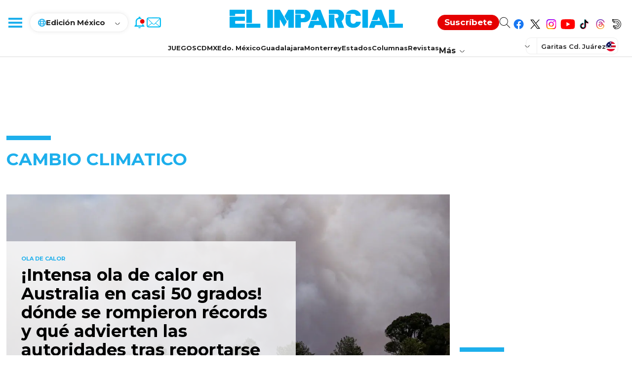

--- FILE ---
content_type: text/html; charset=utf-8
request_url: https://www.elimparcial.com/tags/cambio-climatico/
body_size: 107064
content:
<!DOCTYPE html><html lang="es"><head><meta charSet="utf-8"/><meta name="viewport" content="width=device-width, initial-scale=1"/><link rel="icon" type="image/x-icon" href="/pf/resources/images/elimparcial/favicon.ico?d=367"/><title>Noticias de México | El Imparcial</title><meta property="og:title" content="Noticias de México | El Imparcial"/><meta name="twitter:title" content="Noticias de México | El Imparcial"/><meta name="twitter:description" content="El mejor medio en línea con noticias en tiempo real e información de México y el mundo"/><meta property="og:description" content="El mejor medio en línea con noticias en tiempo real e información de México y el mundo"/><meta property="og:image" content="https://www.elimparcial.com/resizer/v2/https%3A%2F%2Fstatic.themebuilder.aws.arc.pub%2Felimparcial-sandbox%2F1706745207765.png?auth=322b08fbd974b8a5e010bc9e610abb2c9eb938da32f8ca07916d44b800326f7a&amp;smart=true&amp;width=1200&amp;height=630&amp;quality=70"/><meta name="twitter:image" content="https://www.elimparcial.com/resizer/v2/https%3A%2F%2Fstatic.themebuilder.aws.arc.pub%2Felimparcial-sandbox%2F1706745207765.png?auth=322b08fbd974b8a5e010bc9e610abb2c9eb938da32f8ca07916d44b800326f7a&amp;smart=true&amp;width=1200&amp;height=630&amp;quality=70"/><meta property="og:url" content="https://www.elimparcial.com"/><meta name="robots" content="index, follow"/><meta name="description" content="El mejor medio en línea con noticias en tiempo real e información de México y el mundo"/><meta name="keyword"/><link rel="canonical" content="https://www.elimparcial.com67412cf600e339196f1152330fa3af903961c906001d49a76e653803904e1e6b "/><meta property="og:locale" content="es_LA"/><meta property="og:image:width" content="1200"/><meta property="og:image:height" content="630"/><meta property="og:type" content="website"/><meta name="distribution" content="global"/><meta name="twitter:url" content="https://twitter.com/elimparcialcom"/><meta name="twitter:domain" content="https://www.elimparcial.com"/><meta name="twitter:card" content="summary_large_image"/><meta name="twitter:site" content="@elimparcialcom"/><link rel="alternate" type="application/rss+xml"/><link rel="alternate" type="application/rss+xml" title="Fuente RSS para Noticias de México | EL IMPARCIAL" href="https://www.elimparcial.com/rss/feed.xml"/><meta property="fb:app_id" content="197576247993"/><meta property="fb:pages" content="174347282356,205872076960,180693742289"/><link rel="preload" as="style" href="https://fonts.googleapis.com/css2?family=PT+Serif:wght@400;700&amp;family=Montserrat:wght@100;200;300;400;500;600;700;800;900"/><link rel="stylesheet" data-testid="font-loading-url-0" href="https://fonts.googleapis.com/css2?family=PT+Serif:wght@400;700&amp;family=Montserrat:wght@100;200;300;400;500;600;700;800;900"/><script type="application/ld+json">{"@type":"Organization","name":"El Imparcial","url":"https://www.elimparcial.com","logo":{"@type":"ImageObject","url":"https://static.themebuilder.aws.arc.pub/elimparcial-sandbox/1698254729854.svg","width":205,"height":60},"sameAs":["https://www.facebook.com/elimparcialcom","https://twitter.com/elimparcialcom"],"@context":"http://schema.org"}</script><script type="application/ld+json">{"@context":"http://schema.org","@type":"WebSite","url":"https://www.elimparcial.com","potentialAction":{"@type":"SearchAction","target":"https://www.elimparcial.com/buscar/{search_term}","query-input":"required name=search_term"}}</script><link id="fusion-output-type-styles" rel="stylesheet" type="text/css" href="/pf/dist/components/output-types/default.css?d=367&amp;mxId=00000000"/><link id="fusion-template-styles" rel="stylesheet" type="text/css" href="/pf/dist/components/combinations/default.css?d=367&amp;mxId=00000000"/><link id="fusion-siteStyles-styles" rel="stylesheet" type="text/css" href="/pf/dist/css/elimparcial.css?d=367&amp;mxId=00000000"/><style data-styled="" data-styled-version="5.3.11">.eGtFja{background-color:#222;display:-webkit-box;display:-webkit-flex;display:-ms-flexbox;display:flex;-webkit-flex-direction:column;-ms-flex-direction:column;flex-direction:column;width:100%;padding:24px 20px 26px;box-sizing:border-box;}/*!sc*/
@media screen and (min-width:992px){.eGtFja{padding:65px 20px 60px;}}/*!sc*/
data-styled.g9[id="ei-footer__FooterContainer-sc-18fr46p-0"]{content:"eGtFja,"}/*!sc*/
@media screen and (min-width:992px){.eQkAbV{max-width:1254px;margin:0 auto;width:100%;}}/*!sc*/
data-styled.g10[id="ei-footer__FooterRowTop-sc-18fr46p-1"]{content:"eQkAbV,"}/*!sc*/
.eAa-dza{width:100%;display:-webkit-inline-box;display:-webkit-inline-flex;display:-ms-inline-flexbox;display:inline-flex;-webkit-flex-direction:column;-ms-flex-direction:column;flex-direction:column;padding-top:32px;}/*!sc*/
@media screen and (min-width:992px){.eAa-dza{-webkit-flex-direction:row;-ms-flex-direction:row;flex-direction:row;-webkit-box-pack:center;-webkit-justify-content:center;-ms-flex-pack:center;justify-content:center;margin:0 auto;max-width:1254px;padding:0;position:relative;}}/*!sc*/
data-styled.g11[id="ei-footer__FooterRowBottom-sc-18fr46p-2"]{content:"eAa-dza,"}/*!sc*/
.hvxmOD{display:none;}/*!sc*/
@media screen and (min-width:992px){.hvxmOD{display:block;float:left;width:50%;list-style:none;}}/*!sc*/
data-styled.g12[id="ei-footer__FooterRowTopLeftContainer-sc-18fr46p-3"]{content:"hvxmOD,"}/*!sc*/
.edaPrD{display:-webkit-box;display:-webkit-flex;display:-ms-flexbox;display:flex;-webkit-flex-direction:column;-ms-flex-direction:column;flex-direction:column;}/*!sc*/
@media screen and (min-width:992px){.edaPrD{float:right;width:50%;display:grid;grid-template:'whatsapp telegram' auto 'newsletter newsletter' auto 'external external' auto 'social social' auto / 50% 50%;}}/*!sc*/
data-styled.g13[id="ei-footer__FooterRowTopRightContainer-sc-18fr46p-4"]{content:"edaPrD,"}/*!sc*/
.nHUx{display:inline-block;width:100%;}/*!sc*/
data-styled.g14[id="ei-footer__FooterSiteMenuContainer-sc-18fr46p-5"]{content:"nHUx,"}/*!sc*/
.dyabZk{float:left;width:50%;margin-bottom:38px;}/*!sc*/
.dyabZk:nth-of-type(2),.dyabZk:nth-of-type(3){float:right;}/*!sc*/
.dyabZk:nth-of-type(3){min-height:160px;}/*!sc*/
data-styled.g15[id="ei-footer__FooterSitesMenuColumnBlock-sc-18fr46p-6"]{content:"dyabZk,"}/*!sc*/
.fuVIfo{font-family:'Montserrat',sans-serif;font-size:20px;line-height:20px;font-weight:700;color:#1DAFEC;display:block;margin-bottom:12px;}/*!sc*/
data-styled.g16[id="ei-footer__FooterSitesMenuColumnName-sc-18fr46p-7"]{content:"fuVIfo,"}/*!sc*/
.ca-DOck{line-height:33px;}/*!sc*/
data-styled.g17[id="ei-footer__FooterSiteMenuLinkListItem-sc-18fr46p-8"]{content:"ca-DOck,"}/*!sc*/
.hQypTz{font-family:'Montserrat',sans-serif;font-size:15px;line-height:15px;font-weight:500;color:#fff;-webkit-text-decoration:none;text-decoration:none;}/*!sc*/
data-styled.g18[id="ei-footer__FooterSitesMenuLink-sc-18fr46p-9"]{content:"hQypTz,"}/*!sc*/
.dWrfq{-webkit-align-items:center;-webkit-box-align:center;-ms-flex-align:center;align-items:center;border-bottom:1px solid #727272;display:-webkit-box;display:-webkit-flex;display:-ms-flexbox;display:flex;-webkit-flex-direction:column;-ms-flex-direction:column;flex-direction:column;padding:0 0 31px;gap:9px;}/*!sc*/
@media screen and (min-width:992px){.dWrfq{grid-area:newsletter;-webkit-flex-direction:row;-ms-flex-direction:row;flex-direction:row;border-bottom:none;gap:0px;-webkit-box-pack:justify;-webkit-justify-content:space-between;-ms-flex-pack:justify;justify-content:space-between;padding:34px 0 40px;}.dWrfq svg{-webkit-flex-shrink:0;-ms-flex-negative:0;flex-shrink:0;-webkit-align-self:flex-start;-ms-flex-item-align:start;align-self:flex-start;}}/*!sc*/
data-styled.g19[id="ei-footer__FooterNewsletterContainer-sc-18fr46p-10"]{content:"dWrfq,"}/*!sc*/
.gXHRpy{text-align:center;width:100%;}/*!sc*/
@media screen and (min-width:992px){.gXHRpy{text-align:start;max-width:470px;width:75%;display:-webkit-box;display:-webkit-flex;display:-ms-flexbox;display:flex;-webkit-flex-direction:column;-ms-flex-direction:column;flex-direction:column;}}/*!sc*/
data-styled.g20[id="ei-footer__FooterNewsletterForm-sc-18fr46p-11"]{content:"gXHRpy,"}/*!sc*/
.brXUYL{color:#1DAFEC;font-family:'Montserrat',sans-serif;font-size:20px;font-style:normal;font-weight:700;line-height:20px;margin-bottom:10px;}/*!sc*/
data-styled.g21[id="ei-footer__FooterNewsletterTitle-sc-18fr46p-12"]{content:"brXUYL,"}/*!sc*/
.gsRJLu{color:#FFF;font-family:'Montserrat',sans-serif;font-size:18px;font-style:normal;font-weight:700;line-height:20px;margin-bottom:20px;}/*!sc*/
data-styled.g22[id="ei-footer__FooterNewsletterSubtitle-sc-18fr46p-13"]{content:"gsRJLu,"}/*!sc*/
.crCozt{border:none;margin:0;padding:0;position:relative;width:100%;}/*!sc*/
@media screen and (min-width:992px){.crCozt{margin-bottom:19px;}}/*!sc*/
data-styled.g23[id="ei-footer__FooterNewsletterFieldset-sc-18fr46p-14"]{content:"crCozt,"}/*!sc*/
.icBueS{background-color:#fff;border-radius:24px;border:none;box-sizing:border-box;color:#727272;font-family:'Montserrat',sans-serif;font-size:14px;font-weight:400;height:48px;line-height:48px;padding:14px 48px 14px 25px;width:100%;}/*!sc*/
data-styled.g24[id="ei-footer__FooterNewsletterInput-sc-18fr46p-15"]{content:"icBueS,"}/*!sc*/
.kfiVMa{background-color:transparent;border-radius:0;border:none;color:#1dafec;cursor:pointer;font-size:16px;height:48px;line-height:54px;padding:0;position:absolute;right:0;text-align:left;top:0;width:46px;}/*!sc*/
data-styled.g25[id="ei-footer__FooterNewsletterButton-sc-18fr46p-16"]{content:"kfiVMa,"}/*!sc*/
.gKbRWv{display:none;}/*!sc*/
@media screen and (min-width:992px){.gKbRWv{display:unset;font-family:'Montserrat',sans-serif;font-size:14px;line-height:20px;font-weight:400;color:#ffffff99;}}/*!sc*/
data-styled.g27[id="ei-footer__FooterNewsletterDisclaimer-sc-18fr46p-18"]{content:"gKbRWv,"}/*!sc*/
.gqlbEw{color:#ffffff99;}/*!sc*/
data-styled.g28[id="ei-footer__FooterNewsletterDisclaimerUrl-sc-18fr46p-19"]{content:"gqlbEw,"}/*!sc*/
.kJQstY{-webkit-align-items:center;-webkit-box-align:center;-ms-flex-align:center;align-items:center;border-bottom:1px solid #727272;display:-webkit-box;display:-webkit-flex;display:-ms-flexbox;display:flex;-webkit-flex-direction:column;-ms-flex-direction:column;flex-direction:column;padding:20px 0 28px;gap:9px;}/*!sc*/
@media screen and (min-width:992px){.kJQstY{grid-area:whatsapp;-webkit-flex-direction:row;-ms-flex-direction:row;flex-direction:row;padding:0 0 42px;-webkit-align-items:flex-start;-webkit-box-align:flex-start;-ms-flex-align:flex-start;align-items:flex-start;-webkit-box-pack:justify;-webkit-justify-content:space-between;-ms-flex-pack:justify;justify-content:space-between;border-bottom:1px solid #ffffff1f;gap:0;}.kJQstY svg{-webkit-flex-shrink:0;-ms-flex-negative:0;flex-shrink:0;}}/*!sc*/
data-styled.g29[id="ei-footer__FooterWhatsAppContainer-sc-18fr46p-20"]{content:"kJQstY,"}/*!sc*/
.kgGrNv{display:-webkit-box;display:-webkit-flex;display:-ms-flexbox;display:flex;-webkit-flex-direction:column;-ms-flex-direction:column;flex-direction:column;gap:5px;-webkit-align-items:center;-webkit-box-align:center;-ms-flex-align:center;align-items:center;}/*!sc*/
@media screen and (min-width:992px){.kgGrNv{-webkit-align-items:flex-start;-webkit-box-align:flex-start;-ms-flex-align:flex-start;align-items:flex-start;padding-right:calc(50% - 144px);border-right:1px solid #ffffff1f;max-width:163px;width:50%;}}/*!sc*/
data-styled.g30[id="ei-footer__FooterWhatsAppInnerContainer-sc-18fr46p-21"]{content:"kgGrNv,"}/*!sc*/
.jMrpVR{color:#1DAFEC;font-family:'Montserrat',sans-serif;font-size:20px;font-style:normal;font-weight:700;line-height:20px;}/*!sc*/
data-styled.g31[id="ei-footer__FooterWhatsAppTitle-sc-18fr46p-22"]{content:"jMrpVR,"}/*!sc*/
.hDNDgA{color:#FFF;font-family:'Montserrat',sans-serif;font-size:14px;font-style:normal;font-weight:700;line-height:16px;-webkit-text-decoration:none;text-decoration:none;-webkit-letter-spacing:1.2px;-moz-letter-spacing:1.2px;-ms-letter-spacing:1.2px;letter-spacing:1.2px;}/*!sc*/
data-styled.g32[id="ei-footer__FooterWhatsAppSubtitle-sc-18fr46p-23"]{content:"hDNDgA,"}/*!sc*/
.cBZJMu{color:#FFF;font-family:'Montserrat',sans-serif;font-size:14px;line-height:20px;margin-bottom:17px;}/*!sc*/
data-styled.g33[id="ei-footer__FooterWhatsAppText-sc-18fr46p-24"]{content:"cBZJMu,"}/*!sc*/
.geZCTL{background-color:#1DAFEC;border-radius:18px;border:none;color:#fff;cursor:pointer;display:block;font-size:15px;font-weight:700;height:36px;line-height:38px;width:153px;}/*!sc*/
@media screen and (min-width:992px){.geZCTL{width:-webkit-fit-content;width:-moz-fit-content;width:fit-content;padding:0 22px;white-space:nowrap;}}/*!sc*/
data-styled.g34[id="ei-footer__FooterWhatsAppButton-sc-18fr46p-25"]{content:"geZCTL,"}/*!sc*/
.dTAHyb{-webkit-align-items:center;-webkit-box-align:center;-ms-flex-align:center;align-items:center;border-bottom:1px solid #727272;display:-webkit-box;display:-webkit-flex;display:-ms-flexbox;display:flex;-webkit-flex-direction:column;-ms-flex-direction:column;flex-direction:column;padding:23px 0 31px;gap:9px;}/*!sc*/
@media screen and (min-width:992px){.dTAHyb{grid-area:telegram;-webkit-flex-direction:row;-ms-flex-direction:row;flex-direction:row;padding:0;-webkit-align-items:flex-start;-webkit-box-align:flex-start;-ms-flex-align:flex-start;align-items:flex-start;padding-left:calc(50% - 130px);border-bottom:1px solid #ffffff1f;gap:0;-webkit-box-pack:justify;-webkit-justify-content:space-between;-ms-flex-pack:justify;justify-content:space-between;}.dTAHyb svg{-webkit-flex-shrink:0;-ms-flex-negative:0;flex-shrink:0;}}/*!sc*/
data-styled.g35[id="ei-footer__FooterTelegramContainer-sc-18fr46p-26"]{content:"dTAHyb,"}/*!sc*/
.bDzZmU{display:-webkit-box;display:-webkit-flex;display:-ms-flexbox;display:flex;-webkit-flex-direction:column;-ms-flex-direction:column;flex-direction:column;gap:5px;-webkit-align-items:center;-webkit-box-align:center;-ms-flex-align:center;align-items:center;}/*!sc*/
@media screen and (min-width:992px){.bDzZmU{-webkit-align-items:flex-start;-webkit-box-align:flex-start;-ms-flex-align:flex-start;align-items:flex-start;max-width:133px;}}/*!sc*/
data-styled.g36[id="ei-footer__FooterTelegramInnerContainer-sc-18fr46p-27"]{content:"bDzZmU,"}/*!sc*/
.fQDqRy{color:#1dafec;font-family:'Montserrat',sans-serif;font-size:20px;font-style:normal;font-weight:700;line-height:20px;}/*!sc*/
data-styled.g37[id="ei-footer__FooterTelegramTitle-sc-18fr46p-28"]{content:"fQDqRy,"}/*!sc*/
.QiXKX{color:#FFF;font-family:'Montserrat',sans-serif;font-size:14px;font-style:normal;font-weight:700;line-height:16px;-webkit-text-decoration:none;text-decoration:none;margin-bottom:5px;}/*!sc*/
data-styled.g38[id="ei-footer__FooterTelegramSubtitle-sc-18fr46p-29"]{content:"QiXKX,"}/*!sc*/
.cRrvnm{color:#FFF;font-family:'Montserrat',sans-serif;font-size:14px;line-height:20px;}/*!sc*/
data-styled.g39[id="ei-footer__FooterTelegramText-sc-18fr46p-30"]{content:"cRrvnm,"}/*!sc*/
.iqqOoR{font-size:20px;line-height:20px;font-family:'Montserrat',sans-serif;font-weight:700;color:#fff;padding:24px 0 12px;width:100%;text-align:center;}/*!sc*/
@media screen and (min-width:992px){.iqqOoR{display:none;}}/*!sc*/
data-styled.g44[id="ei-footer__FooterSocialTitle-sc-18fr46p-35"]{content:"iqqOoR,"}/*!sc*/
.fUlguA{display:-webkit-box;display:-webkit-flex;display:-ms-flexbox;display:flex;-webkit-box-pack:center;-webkit-justify-content:center;-ms-flex-pack:center;justify-content:center;-webkit-align-items:center;-webkit-box-align:center;-ms-flex-align:center;align-items:center;gap:25px;-webkit-flex-wrap:wrap;-ms-flex-wrap:wrap;flex-wrap:wrap;padding-bottom:20px;}/*!sc*/
.fUlguA svg{display:block;margin:0 auto;-webkit-flex-shrink:0;-ms-flex-negative:0;flex-shrink:0;}/*!sc*/
@media screen and (min-width:992px){.fUlguA{grid-area:social;margin-left:25%;padding:42px 0 35px;-webkit-box-pack:end;-webkit-justify-content:flex-end;-ms-flex-pack:end;justify-content:flex-end;}}/*!sc*/
data-styled.g45[id="ei-footer__FooterSocialContainer-sc-18fr46p-36"]{content:"fUlguA,"}/*!sc*/
.hVHXfJ{display:-webkit-box;display:-webkit-flex;display:-ms-flexbox;display:flex;-webkit-box-pack:center;-webkit-justify-content:center;-ms-flex-pack:center;justify-content:center;color:#fff;width:100%;padding-bottom:18px;border-bottom:1px solid #727272;}/*!sc*/
@media screen and (min-width:992px){.hVHXfJ{border:none;max-width:1254px;margin:0 auto;position:relative;padding-bottom:20px;}.hVHXfJ:before,.hVHXfJ:after{background-color:#ffffff1f;content:'a0';height:1px;overflow:hidden;position:absolute;top:21px;width:calc(50% - 70px);right:0;}.hVHXfJ:before{left:0;}}/*!sc*/
data-styled.g46[id="ei-footer__FooterButtonUpWrapper-sc-18fr46p-37"]{content:"hVHXfJ,"}/*!sc*/
.ilBFkT{-webkit-align-items:center;-webkit-box-align:center;-ms-flex-align:center;align-items:center;border-radius:125px;border:1px solid #FFF;cursor:pointer;display:-webkit-box;display:-webkit-flex;display:-ms-flexbox;display:flex;-webkit-flex-shrink:0;-ms-flex-negative:0;flex-shrink:0;gap:12px;padding:3px 20px 3px;width:-webkit-fit-content;width:-moz-fit-content;width:fit-content;background-color:transparent;color:#fff;}/*!sc*/
data-styled.g47[id="ei-footer__FooterButtonUpContainer-sc-18fr46p-38"]{content:"ilBFkT,"}/*!sc*/
.gwYucZ{color:#FFF;font-family:'Montserrat',sans-serif;font-size:15px;font-style:normal;font-weight:400;line-height:33px;}/*!sc*/
data-styled.g48[id="ei-footer__FooterButtonUpText-sc-18fr46p-39"]{content:"gwYucZ,"}/*!sc*/
.brSRxv{-webkit-font-smoothing:antialiased;display:inline-block;font-size:6px;font-style:normal;font-weight:900;line-height:1;}/*!sc*/
data-styled.g49[id="ei-footer__FooterButtonUpIcon-sc-18fr46p-40"]{content:"brSRxv,"}/*!sc*/
.bCmTQf{-webkit-text-decoration:none;text-decoration:none;float:left;background-color:transparent;}/*!sc*/
@media screen and (min-width:992px){.bCmTQf{position:absolute;left:0;top:-18px;}}/*!sc*/
data-styled.g50[id="ei-footer__FooterLogoLink-sc-18fr46p-41"]{content:"bCmTQf,"}/*!sc*/
.dTorMu{height:22px;width:139px;}/*!sc*/
data-styled.g51[id="ei-footer__FooterLogoImg-sc-18fr46p-42"]{content:"dTorMu,"}/*!sc*/
.cmTwuS{height:14px;width:53px;}/*!sc*/
data-styled.g52[id="ei-footer__FooterHealyLogoImg-sc-18fr46p-43"]{content:"cmTwuS,"}/*!sc*/
.fVsypb{font-family:'PT Serif',Serif;font-size:16px;color:#fff;font-style:normal;font-weight:400;line-height:22px;}/*!sc*/
@media screen and (min-width:992px){.fVsypb{font-size:13px;display:-webkit-box;display:-webkit-flex;display:-ms-flexbox;display:flex;-webkit-align-items:center;-webkit-box-align:center;-ms-flex-align:center;align-items:center;gap:3px;}}/*!sc*/
data-styled.g53[id="ei-footer__FooterCopyright-sc-18fr46p-44"]{content:"fVsypb,"}/*!sc*/
.bZtpAf{width:100%;position:relative;margin-bottom:10px;}/*!sc*/
.bZtpAf::before{content:"";display:block;height:4px;left:-16px;top:-1rem;position:absolute;background-color:#f5f4f4;width:100vw;z-index:1;}/*!sc*/
@media (hover:hover){.bZtpAf:hover{box-shadow:0 16px 22px rgba(0,0,0,0.16);z-index:2;}}/*!sc*/
@media screen and (min-width:768px){.bZtpAf{display:-webkit-box;display:-webkit-flex;display:-ms-flexbox;display:flex;-webkit-flex-direction:column;-ms-flex-direction:column;flex-direction:column;height:100%;margin-bottom:0;}.bZtpAf::before{display:none;}}/*!sc*/
data-styled.g55[id="ei-storyCard__StoryCardContainer-sc-1p4tdmu-0"]{content:"bZtpAf,"}/*!sc*/
.dgMjC{width:100%;position:relative;padding-top:calc(100% / (16 / 9));display:block;overflow:hidden;height:0;}/*!sc*/
.dgMjC img{position:absolute;top:0;height:100%;object-fit:cover;}/*!sc*/
.dgMjC img:hover,.dgMjC picture:hover{opacity:1;}/*!sc*/
@media screen and (min-width:992px){.dgMjC{padding-top:calc(100% / (4 / 3));}}/*!sc*/
data-styled.g56[id="ei-storyCard__StoryCardImageContainer-sc-1p4tdmu-1"]{content:"dgMjC,"}/*!sc*/
.eBkjwU{width:100%;font-family:'Montserrat',sans-serif;-webkit-text-decoration:none;text-decoration:none;display:block;color:#1dafec;font-size:10px;font-style:normal;font-weight:bold;line-height:10px;text-transform:uppercase;padding:29px 0 7px;}/*!sc*/
data-styled.g57[id="ei-storyCard__StoryCardSection-sc-1p4tdmu-2"]{content:"eBkjwU,"}/*!sc*/
.jXLxQG{width:100%;-webkit-text-decoration:none;text-decoration:none;display:block;height:auto;display:-webkit-box;-webkit-line-clamp:unset;-webkit-box-orient:vertical;overflow:visible;line-height:1;}/*!sc*/
.jXLxQG > h2{width:100%;font-family:'Montserrat',sans-serif;font-size:18px;color:#000;font-style:normal;font-weight:bold;line-height:20px;display:inline;background-image:linear-gradient( to right,rgba(29,175,236,0.3) 0%,rgba(29,175,236,0.3) 100% );background-size:100% 0;background-position:0 95%;-webkit-transition:background-size 0.25s cubic-bezier(0.785,0.135,0.15,0.86) 0s;transition:background-size 0.25s cubic-bezier(0.785,0.135,0.15,0.86) 0s;background-repeat:no-repeat;cursor:pointer;}/*!sc*/
@media only screen{.jXLxQG > h2:hover{background-size:100% 9px;}}/*!sc*/
@media screen and (min-width:990px){.jXLxQG{height:62px;-webkit-line-clamp:3;overflow:hidden;}}/*!sc*/
data-styled.g58[id="ei-storyCard__StoryCardHeadline-sc-1p4tdmu-3"]{content:"jXLxQG,"}/*!sc*/
.jINMpD{width:100%;-webkit-text-decoration:none;text-decoration:none;display:block;}/*!sc*/
.jINMpD > p{width:100%;font-family:'PT Serif',Serif;color:#222;font-size:16px;font-style:normal;font-weight:400;line-height:23px;padding:15px 0 0;display:-webkit-box;-webkit-line-clamp:3;-webkit-box-orient:vertical;overflow:hidden;}/*!sc*/
data-styled.g59[id="ei-storyCard__StoryCardDescription-sc-1p4tdmu-4"]{content:"jINMpD,"}/*!sc*/
.difbdD{width:100%;color:#1dafec;font-family:'Montserrat',sans-serif;font-size:14px;font-style:normal;font-weight:800;line-height:1;-webkit-letter-spacing:0.5px;-moz-letter-spacing:0.5px;-ms-letter-spacing:0.5px;letter-spacing:0.5px;-webkit-text-decoration:none;text-decoration:none;}/*!sc*/
.difbdD > a{-webkit-text-decoration:none;text-decoration:none;color:#1dafec;}/*!sc*/
.difbdD > a:hover{color:#000;}/*!sc*/
data-styled.g61[id="ei-storyCard__StoryCardAuthorContainer-sc-1p4tdmu-6"]{content:"difbdD,"}/*!sc*/
.bmRVbw{background-color:#FFFFFF;width:calc(100% - 20px);position:relative;margin-top:-40px;padding-bottom:1rem;z-index:1;box-sizing:border-box;}/*!sc*/
.bmRVbw > .share-button-icon{position:absolute;right:10px;top:8px;width:14px;height:20px;}/*!sc*/
.bmRVbw > .share-button-icon > :last-child{display:none;}/*!sc*/
.bmRVbw > .share-button-icon svg{height:100%;width:100%;}/*!sc*/
.bmRVbw > .share-button-icon svg path{fill:#1dafec;}/*!sc*/
@media screen and (min-width:768px){.bmRVbw{margin-top:0;width:100%;padding-left:1rem;padding-right:1rem;padding-bottom:0;-webkit-box-flex:1;-webkit-flex-grow:1;-ms-flex-positive:1;flex-grow:1;}.bmRVbw::before{content:"";display:block;position:absolute;right:-1px;top:0;height:100%;width:1px;background-color:#c9c9c9;}.bmRVbw > .share-button-icon{display:none;}}/*!sc*/
data-styled.g62[id="ei-storyCard__StoryCardDataContainer-sc-1p4tdmu-7"]{content:"bmRVbw,"}/*!sc*/
.jxmFPj{width:100%;background:#fff;box-sizing:border-box;position:absolute;border-bottom:1px solid rgba(217,217,217,0.5);padding:0;-webkit-transition:height 0.2s;transition:height 0.2s;-webkit-transition:height 0.2s;z-index:5;top:0;}/*!sc*/
.jxmFPj:has(.ei-masthead-preheader-ad-container.show){top:calc(-100vh - 86px);}/*!sc*/
@media (min-width:992px){.jxmFPj:has(.ei-masthead-preheader-ad-container.show){top:calc(-100vh - 115px);}}/*!sc*/
.jxmFPj p,.jxmFPj a,.jxmFPj li,.jxmFPj div,.jxmFPj span,.jxmFPj button,.jxmFPj input,.jxmFPj label{font-family:'Montserrat',sans-serif;}/*!sc*/
.jxmFPj.fixed{position:fixed;}/*!sc*/
.jxmFPj.fixed:has(.ei-masthead-preheader-ad-container.show){top:-100vh;}/*!sc*/
.jxmFPj.absolute{position:absolute;z-index:99999999;}/*!sc*/
data-styled.g83[id="ei-mastHead__StyledHeader-sc-dajoba-0"]{content:"jxmFPj,"}/*!sc*/
.kvjUjp{display:-webkit-box;display:-webkit-flex;display:-ms-flexbox;display:flex;-webkit-box-pack:justify;-webkit-justify-content:space-between;-ms-flex-pack:justify;justify-content:space-between;-webkit-align-items:center;-webkit-box-align:center;-ms-flex-align:center;align-items:center;height:51px;border-bottom:1px solid rgba(217,217,217,.5);-webkit-flex-wrap:wrap;-ms-flex-wrap:wrap;flex-wrap:wrap;position:relative;}/*!sc*/
@media (min-width:992px){.kvjUjp{padding:20px 0;height:75px;border-bottom:none;}}/*!sc*/
data-styled.g85[id="ei-mastHead__StyledHead-sc-dajoba-2"]{content:"kvjUjp,"}/*!sc*/
.bqvPcT{display:-webkit-box;display:-webkit-flex;display:-ms-flexbox;display:flex;-webkit-box-pack:left;-webkit-justify-content:left;-ms-flex-pack:left;justify-content:left;-webkit-align-items:center;-webkit-box-align:center;-ms-flex-align:center;align-items:center;-webkit-flex:0 0 auto;-ms-flex:0 0 auto;flex:0 0 auto;}/*!sc*/
data-styled.g86[id="ei-mastHead__StyledHeadLeft-sc-dajoba-3"]{content:"bqvPcT,"}/*!sc*/
.bRhjVa{border:none;background:transparent;width:55px;height:50px;cursor:pointer;position:relative;}/*!sc*/
@media (min-width:992px){.bRhjVa{width:60px;position:relative;z-index:21;top:0;}}/*!sc*/
data-styled.g87[id="ei-mastHead__StyledMenuButton-sc-dajoba-4"]{content:"bRhjVa,"}/*!sc*/
.bwbkVq{position:absolute;top:24px;right:15px;width:21px;height:2px;background:#1dafec;-webkit-transition:top .3s .3s,-webkit-transform .3s 0s;-webkit-transition:top .3s .3s,transform .3s 0s;transition:top .3s .3s,transform .3s 0s;-webkit-transition:top .3s .3s,transform .3s 0s;}/*!sc*/
.bwbkVq::before,.bwbkVq::after{content:"";width:21px;height:2px;background:#1dafec;position:absolute;left:0;-webkit-transition:top .3s .3s,-webkit-transform .3s 0s;-webkit-transition:top .3s .3s,transform .3s 0s;transition:top .3s .3s,transform .3s 0s;-webkit-transition:top .3s .3s,transform .3s 0s;}/*!sc*/
.bwbkVq::before{top:-6px;}/*!sc*/
.bwbkVq::after{top:6px;}/*!sc*/
@media (min-width:992px){.bwbkVq{width:28px;height:4px;}.bwbkVq::before,.bwbkVq::after{width:28px;height:4px;}.bwbkVq::before{top:-8px;}.bwbkVq::after{top:8px;}}/*!sc*/
data-styled.g88[id="ei-mastHead__StyledMenuOpenClose-sc-dajoba-5"]{content:"bwbkVq,"}/*!sc*/
.eFeHlM{display:none;}/*!sc*/
@media (min-width:992px){.eFeHlM{display:-webkit-box;display:-webkit-flex;display:-ms-flexbox;display:flex;padding:11px 16px 10px 16px;-webkit-flex-direction:column;-ms-flex-direction:column;flex-direction:column;-webkit-align-items:flex-start;-webkit-box-align:flex-start;-ms-flex-align:flex-start;align-items:flex-start;border-radius:19px;border:1px solid #ededed;box-shadow:0px 0px 9px 0px rgba(0,0,0,0.07);position:relative;-webkit-transform:translate(0,0);-webkit-transition:transform .2s;-webkit-transform:translate(0,0);-ms-transform:translate(0,0);transform:translate(0,0);-webkit-transition:-webkit-transform .2s;-webkit-transition:transform .2s;transition:transform .2s;z-index:10;-webkit-box-pack:center;-webkit-justify-content:center;-ms-flex-pack:center;justify-content:center;height:auto;}}/*!sc*/
.gbvCwF{display:none;}/*!sc*/
@media (min-width:992px){.gbvCwF{display:none;padding:0 15px;-webkit-flex-direction:column;-ms-flex-direction:column;flex-direction:column;-webkit-align-items:flex-start;-webkit-box-align:flex-start;-ms-flex-align:flex-start;align-items:flex-start;border-radius:unset;border:1px solid #ededed;box-shadow:unset;position:relative;-webkit-transform:translate(0,-500px);-webkit-transition:transform .2s;-webkit-transform:translate(0,-500px);-ms-transform:translate(0,-500px);transform:translate(0,-500px);-webkit-transition:-webkit-transform .2s;-webkit-transition:transform .2s;transition:transform .2s;z-index:-1;-webkit-box-pack:center;-webkit-justify-content:center;-ms-flex-pack:center;justify-content:center;height:62px;}}/*!sc*/
data-styled.g89[id="ei-mastHead__StyledEditionMenuContainer-sc-dajoba-6"]{content:"eFeHlM,gbvCwF,"}/*!sc*/
.ikHDir{-webkit-transform:translate(0,0);-webkit-transition:transform .2s;background:#fff;border-bottom:1px solid rgba(217,217,217,.5);border-left:1px solid rgba(217,217,217,.5);border-right:1px solid rgba(217,217,217,.5);display:none;height:auto;padding:20px;position:absolute;top:39px;-webkit-transform:translate(0,0);-ms-transform:translate(0,0);transform:translate(0,0);-webkit-transition:-webkit-transform .2s;-webkit-transition:transform .2s;transition:transform .2s;z-index:10;box-sizing:content-box;left:0;width:160px;}/*!sc*/
@media (min-width:992px){.ikHDir{-webkit-transform:translate(0,0);-webkit-transform:translate(0,0);-ms-transform:translate(0,0);transform:translate(0,0);top:39px;width:160px;}}/*!sc*/
.hdCISN{-webkit-transform:translate(0,0);-webkit-transition:transform .2s;background:#fff;border-bottom:1px solid rgba(217,217,217,.5);border-left:1px solid rgba(217,217,217,.5);border-right:1px solid rgba(217,217,217,.5);display:none;height:auto;padding:20px;position:absolute;top:39px;-webkit-transform:translate(0,0);-ms-transform:translate(0,0);transform:translate(0,0);-webkit-transition:-webkit-transform .2s;-webkit-transition:transform .2s;transition:transform .2s;z-index:10;box-sizing:content-box;left:0;width:160px;}/*!sc*/
@media (min-width:992px){.hdCISN{-webkit-transform:translate(0,-500px);-webkit-transform:translate(0,-500px);-ms-transform:translate(0,-500px);transform:translate(0,-500px);top:61px;width:95px;}}/*!sc*/
data-styled.g90[id="ei-mastHead__StyledEditionMenu-sc-dajoba-7"]{content:"ikHDir,hdCISN,"}/*!sc*/
.DcRfd{-webkit-transition:all .2s;color:#222;font-size:15px;line-height:15px;font-weight:700;overflow:hidden;padding-right:30px;position:relative;-webkit-transition:all .2s;transition:all .2s;-webkit-align-items:center;-webkit-box-align:center;-ms-flex-align:center;align-items:center;display:-webkit-box;display:-webkit-flex;display:-ms-flexbox;display:flex;gap:12px;cursor:pointer;}/*!sc*/
.DcRfd::before,.DcRfd::after{content:"";position:absolute;top:7px;width:1px;height:6px;background:#222;-webkit-transition:all .2s;transition:all .2s;-webkit-transition:all .2s;}/*!sc*/
.DcRfd::before{right:7px;-webkit-transform:rotate(-45deg);-ms-transform:rotate(-45deg);transform:rotate(-45deg);-webkit-transform:rotate(-45deg);}/*!sc*/
.DcRfd::after{right:2px;-webkit-transform:rotate(45deg);-ms-transform:rotate(45deg);transform:rotate(45deg);-webkit-transform:rotate(45deg);}/*!sc*/
@media (min-width:992px){.DcRfd{padding-right:30px;}}/*!sc*/
.DcRfc{-webkit-transition:all .2s;color:#222;font-size:15px;line-height:15px;font-weight:700;overflow:hidden;padding-right:30px;position:relative;-webkit-transition:all .2s;transition:all .2s;-webkit-align-items:center;-webkit-box-align:center;-ms-flex-align:center;align-items:center;display:-webkit-box;display:-webkit-flex;display:-ms-flexbox;display:flex;gap:12px;cursor:pointer;}/*!sc*/
.DcRfc::before,.DcRfc::after{content:"";position:absolute;top:7px;width:1px;height:6px;background:#222;-webkit-transition:all .2s;transition:all .2s;-webkit-transition:all .2s;}/*!sc*/
.DcRfc::before{right:7px;-webkit-transform:rotate(-45deg);-ms-transform:rotate(-45deg);transform:rotate(-45deg);-webkit-transform:rotate(-45deg);}/*!sc*/
.DcRfc::after{right:2px;-webkit-transform:rotate(45deg);-ms-transform:rotate(45deg);transform:rotate(45deg);-webkit-transform:rotate(45deg);}/*!sc*/
@media (min-width:992px){.DcRfc{padding-right:20px;}}/*!sc*/
data-styled.g91[id="ei-mastHead__StyledEditionMenuOpenClose-sc-dajoba-8"]{content:"DcRfd,DcRfc,"}/*!sc*/
.ejKZtk{display:-webkit-box;display:-webkit-flex;display:-ms-flexbox;display:flex;-webkit-flex-direction:column;-ms-flex-direction:column;flex-direction:column;row-gap:10px;}/*!sc*/
data-styled.g92[id="ei-mastHead__StyledEditionMenuUl-sc-dajoba-9"]{content:"ejKZtk,"}/*!sc*/
.dBMyiZ{margin:0;padding:0;list-style:none;}/*!sc*/
data-styled.g93[id="ei-mastHead__StyledEditionMenuLi-sc-dajoba-10"]{content:"dBMyiZ,"}/*!sc*/
.bfgloI{color:#222;display:block;font-size:15px;line-height:15px;font-weight:600;-webkit-text-decoration:none;text-decoration:none;cursor:pointer;}/*!sc*/
data-styled.g94[id="ei-mastHead__StyledEditionMenuAnchor-sc-dajoba-11"]{content:"bfgloI,"}/*!sc*/
.ixaEZb{display:none;-webkit-column-gap:12px;column-gap:12px;}/*!sc*/
@media (min-width:992px){.ixaEZb{display:-webkit-box;display:-webkit-flex;display:-ms-flexbox;display:flex;-webkit-flex-direction:row-reverse;-ms-flex-direction:row-reverse;flex-direction:row-reverse;margin-left:8px;}}/*!sc*/
.xcSST{display:-webkit-box;display:-webkit-flex;display:-ms-flexbox;display:flex;-webkit-column-gap:12px;column-gap:12px;}/*!sc*/
@media (min-width:992px){.xcSST{display:none;-webkit-flex-direction:row-reverse;-ms-flex-direction:row-reverse;flex-direction:row-reverse;margin-left:8px;}}/*!sc*/
data-styled.g95[id="ei-mastHead__StyledNotificationsLinksContainer-sc-dajoba-12"]{content:"ixaEZb,xcSST,"}/*!sc*/
.eIlEEB{display:none;}/*!sc*/
@media (min-width:992px){.eIlEEB{display:-webkit-box;display:-webkit-flex;display:-ms-flexbox;display:flex;-webkit-text-decoration:none;text-decoration:none;font-size:17px;line-height:17px;font-weight:700;border:1px solid #e50101;border-radius:15px;padding:6px 13px;color:#fff;background-color:#e50101;}.eIlEEB:hover{opacity:60%;color:#fff;}}/*!sc*/
data-styled.g96[id="ei-mastHead__StyleSubscribeButton-sc-dajoba-13"]{content:"eIlEEB,"}/*!sc*/
.NOaeO{display:-webkit-box;display:-webkit-flex;display:-ms-flexbox;display:flex;-webkit-box-pack:center;-webkit-justify-content:center;-ms-flex-pack:center;justify-content:center;-webkit-align-items:center;-webkit-box-align:center;-ms-flex-align:center;align-items:center;-webkit-flex:1 0 auto;-ms-flex:1 0 auto;flex:1 0 auto;position:absolute;left:calc(50% - 82px);visibility:visible;}/*!sc*/
@media (min-width:768px){.NOaeO{visibility:visible;}}/*!sc*/
@media (min-width:992px){.NOaeO{left:calc(50% - 125px);position:absolute;}}/*!sc*/
@media (min-width:1170px){.NOaeO{left:calc(50% - 150px);}}/*!sc*/
@media (min-width:1280px){.NOaeO{left:calc(50% - 178px);}}/*!sc*/
data-styled.g97[id="ei-mastHead__StyledHeadCenter-sc-dajoba-14"]{content:"NOaeO,"}/*!sc*/
.bFOIXZ{display:none;-webkit-box-pack:center;-webkit-justify-content:center;-ms-flex-pack:center;justify-content:center;-webkit-align-items:center;-webkit-box-align:center;-ms-flex-align:center;align-items:center;height:30px;width:165px;box-sizing:content-box;}/*!sc*/
@media (min-width:992px){.bFOIXZ{display:none;height:24px;width:220px;}}/*!sc*/
@media (min-width:1170px){.bFOIXZ{height:24px;width:220px;}}/*!sc*/
@media (min-width:1280px){.bFOIXZ{height:24px;width:220px;}}/*!sc*/
.eeRkhD{display:-webkit-box;display:-webkit-flex;display:-ms-flexbox;display:flex;-webkit-box-pack:center;-webkit-justify-content:center;-ms-flex-pack:center;justify-content:center;-webkit-align-items:center;-webkit-box-align:center;-ms-flex-align:center;align-items:center;height:30px;width:165px;box-sizing:content-box;}/*!sc*/
@media (min-width:992px){.eeRkhD{display:-webkit-box;display:-webkit-flex;display:-ms-flexbox;display:flex;height:33px;width:250px;}}/*!sc*/
@media (min-width:1170px){.eeRkhD{height:35px;width:300px;}}/*!sc*/
@media (min-width:1280px){.eeRkhD{height:38px;width:357px;}}/*!sc*/
data-styled.g98[id="ei-mastHead__StyledLogoAnchor-sc-dajoba-15"]{content:"bFOIXZ,eeRkhD,"}/*!sc*/
.yThBd{display:-webkit-box;display:-webkit-flex;display:-ms-flexbox;display:flex;-webkit-box-pack:right;-webkit-justify-content:right;-ms-flex-pack:right;justify-content:right;-webkit-align-items:center;-webkit-box-align:center;-ms-flex-align:center;align-items:center;padding-right:15px;-webkit-flex-wrap:wrap;-ms-flex-wrap:wrap;flex-wrap:wrap;gap:10px;-webkit-flex:1 0 auto;-ms-flex:1 0 auto;flex:1 0 auto;-webkit-box-flex:0;-webkit-flex-grow:0;-ms-flex-positive:0;flex-grow:0;visibility:visible;}/*!sc*/
@media (min-width:768px){.yThBd{visibility:visible;padding-right:15px;}}/*!sc*/
data-styled.g99[id="ei-mastHead__StyledHeadRight-sc-dajoba-16"]{content:"yThBd,"}/*!sc*/
.jltRtc{display:-webkit-box;display:-webkit-flex;display:-ms-flexbox;display:flex;-webkit-box-pack:center;-webkit-justify-content:center;-ms-flex-pack:center;justify-content:center;-webkit-align-items:center;-webkit-box-align:center;-ms-flex-align:center;align-items:center;height:25px;width:29px;}/*!sc*/
data-styled.g100[id="ei-mastHead__StyledHeadRightAnchor-sc-dajoba-17"]{content:"jltRtc,"}/*!sc*/
.iVEbXW{display:-webkit-box;display:-webkit-flex;display:-ms-flexbox;display:flex;-webkit-box-pack:center;-webkit-justify-content:center;-ms-flex-pack:center;justify-content:center;-webkit-align-items:center;-webkit-box-align:center;-ms-flex-align:center;align-items:center;height:35px;width:100%;padding:0 10px;border-bottom:1px solid rgba(217,217,217,.5);position:"sticky";z-index:1;-webkit-transform:translate(0,0);-ms-transform:translate(0,0);transform:translate(0,0);-webkit-transform:translate(0,0);}/*!sc*/
@media (min-width:992px){.iVEbXW{height:40px;}}/*!sc*/
data-styled.g101[id="ei-mastHead__StyledNav-sc-dajoba-18"]{content:"iVEbXW,"}/*!sc*/
.jnfSDI{white-space:nowrap;overflow:scroll;display:none;-webkit-align-items:center;-webkit-box-align:center;-ms-flex-align:center;align-items:center;-webkit-flex-wrap:nowrap;-ms-flex-wrap:nowrap;flex-wrap:nowrap;gap:20px;padding:0 13px;-webkit-overflow-scrolling:auto !important;}/*!sc*/
.jnfSDI::-webkit-scrollbar{height:0;width:0;display:none;}/*!sc*/
.jnfSDI::-webkit-scrollbar-thumb{display:none;}/*!sc*/
@media (min-width:1260px){.jnfSDI{display:none;}}/*!sc*/
.egcnPc{white-space:nowrap;overflow:scroll;display:-webkit-box;display:-webkit-flex;display:-ms-flexbox;display:flex;-webkit-align-items:center;-webkit-box-align:center;-ms-flex-align:center;align-items:center;-webkit-flex-wrap:nowrap;-ms-flex-wrap:nowrap;flex-wrap:nowrap;gap:20px;padding:0 13px;-webkit-overflow-scrolling:auto !important;}/*!sc*/
.egcnPc::-webkit-scrollbar{height:0;width:0;display:none;}/*!sc*/
.egcnPc::-webkit-scrollbar-thumb{display:none;}/*!sc*/
@media (min-width:1260px){.egcnPc{display:-webkit-box;display:-webkit-flex;display:-ms-flexbox;display:flex;}}/*!sc*/
data-styled.g102[id="ei-mastHead__StyledNavUl-sc-dajoba-19"]{content:"jnfSDI,egcnPc,"}/*!sc*/
.gUfoeq{display:inline;}/*!sc*/
data-styled.g103[id="ei-mastHead__StyledNavLi-sc-dajoba-20"]{content:"gUfoeq,"}/*!sc*/
.lkMhvo{-webkit-text-decoration:none;text-decoration:none;color:#222;font-size:16px;font-weight:700;}/*!sc*/
.lkMhvo:active{color:#1dafec;}/*!sc*/
@media (max-width:1440px){.lkMhvo{font-size:13px;}}/*!sc*/
data-styled.g104[id="ei-mastHead__StyledNavAnchor-sc-dajoba-21"]{content:"lkMhvo,"}/*!sc*/
.gnFjJB{-webkit-text-decoration:none;text-decoration:none;color:#222;font-size:16px;background:transparent;border:none;position:relative;top:6px;}/*!sc*/
@media (max-width:576px){.gnFjJB{top:0px;}}/*!sc*/
.gnFjJB:active{color:#1dafec;}/*!sc*/
data-styled.g105[id="ei-mastHead__StyledNavButton-sc-dajoba-22"]{content:"gnFjJB,"}/*!sc*/
.cTwvjl{position:relative;overflow:hidden;font-size:16px;display:block;color:#222;padding-right:18px;font-weight:700;-webkit-transition:all .2s;transition:all .2s;-webkit-transition:all .2s;}/*!sc*/
.cTwvjl::before,.cTwvjl::after{content:"";position:absolute;top:10px;width:1px;height:6px;background:#222;-webkit-transition:all .2s;transition:all .2s;-webkit-transition:all .2s;}/*!sc*/
.cTwvjl::before{right:7px;-webkit-transform:rotate(-45deg);-ms-transform:rotate(-45deg);transform:rotate(-45deg);-webkit-transform:rotate(-45deg);}/*!sc*/
.cTwvjl::after{right:2px;-webkit-transform:rotate(45deg);-ms-transform:rotate(45deg);transform:rotate(45deg);-webkit-transform:rotate(45deg);}/*!sc*/
data-styled.g106[id="ei-mastHead__StyledNavOpenClose-sc-dajoba-23"]{content:"cTwvjl,"}/*!sc*/
.ewHnRU{display:none;height:auto;z-index:10;position:absolute;top:35px;right:10%;padding:7px 20px 15px 20px;background:#fff;border-left:1px solid rgba(217,217,217,.5);border-right:1px solid rgba(217,217,217,.5);border-bottom:1px solid rgba(217,217,217,.5);-webkit-transition:-webkit-transform .2s;-webkit-transition:transform .2s;transition:transform .2s;-webkit-transition:transform .2s;-webkit-transform:translate(0,0);-ms-transform:translate(0,0);transform:translate(0,0);-webkit-transform:translate(0,0);}/*!sc*/
@media (min-width:992px){.ewHnRU{right:auto;top:40px;}}/*!sc*/
@media (min-width:1260px){.ewHnRU{z-index:10;top:40px;-webkit-transform:translate(0,-500px);-ms-transform:translate(0,-500px);transform:translate(0,-500px);-webkit-transform:translate(0,-500px);}}/*!sc*/
.kCGfiQ{display:none;height:auto;z-index:10;position:absolute;top:35px;right:10%;padding:7px 20px 15px 20px;background:#fff;border-left:1px solid rgba(217,217,217,.5);border-right:1px solid rgba(217,217,217,.5);border-bottom:1px solid rgba(217,217,217,.5);-webkit-transition:-webkit-transform .2s;-webkit-transition:transform .2s;transition:transform .2s;-webkit-transition:transform .2s;-webkit-transform:translate(0,0);-ms-transform:translate(0,0);transform:translate(0,0);-webkit-transform:translate(0,0);}/*!sc*/
@media (min-width:992px){.kCGfiQ{right:auto;top:40px;}}/*!sc*/
@media (min-width:1260px){.kCGfiQ{z-index:10;top:40px;-webkit-transform:translate(0,0);-ms-transform:translate(0,0);transform:translate(0,0);-webkit-transform:translate(0,0);}}/*!sc*/
data-styled.g107[id="ei-mastHead__StyledSubNav-sc-dajoba-24"]{content:"ewHnRU,kCGfiQ,"}/*!sc*/
.ioSaxl{padding-bottom:20px;font-size:16px;max-height:36px;}/*!sc*/
data-styled.g109[id="ei-mastHead__StyledSubNavLi-sc-dajoba-26"]{content:"ioSaxl,"}/*!sc*/
.iQHTbY{color:#000;font-size:16px;font-weight:500;line-height:16px;-webkit-text-decoration:none;text-decoration:none;}/*!sc*/
data-styled.g110[id="ei-mastHead__StyledSubNavAnchor-sc-dajoba-27"]{content:"iQHTbY,"}/*!sc*/
.iPUelf{display:none;}/*!sc*/
@media (min-width:1170px){.iPUelf{display:block;position:absolute;bottom:4px;right:28px;border:1px solid #ededed;border-radius:10px;font-size:13px;font-weight:600;line-height:13px;cursor:pointer;padding:4px;}}/*!sc*/
@media (min-width:1460px){.iPUelf{display:block;position:absolute;}}/*!sc*/
data-styled.g111[id="ei-mastHead__StyledGatehousesContainer-sc-dajoba-28"]{content:"iPUelf,"}/*!sc*/
.dLaxYA{position:relative;}/*!sc*/
data-styled.g112[id="ei-mastHead__StyledGatehousesInnerContainer-sc-dajoba-29"]{content:"dLaxYA,"}/*!sc*/
.jAWlsB{width:18px;height:34px;float:left;border:none;border-right:1px solid #ededed;top:10px;margin-top:-5px;margin-bottom:-5px;background:transparent;border-radius:0;cursor:pointer;}/*!sc*/
data-styled.g113[id="ei-mastHead__StyledGatehousesButton-sc-dajoba-30"]{content:"jAWlsB,"}/*!sc*/
.cjlaVW{-webkit-transition:all .2s;color:#222;font-size:15px;line-height:15px;font-weight:700;overflow:visible;position:relative;-webkit-transition:all .2s;transition:all .2s;-webkit-align-items:center;-webkit-box-align:center;-ms-flex-align:center;align-items:center;}/*!sc*/
.cjlaVW::before,.cjlaVW::after{content:"";position:absolute;top:-2px;width:1px;height:6px;background:#222;-webkit-transition:all .2s;transition:all .2s;-webkit-transition:all .2s;}/*!sc*/
.cjlaVW::before{right:4px;-webkit-transform:rotate(-45deg);-ms-transform:rotate(-45deg);transform:rotate(-45deg);-webkit-transform:rotate(-45deg);}/*!sc*/
.cjlaVW::after{right:-1px;-webkit-transform:rotate(45deg);-ms-transform:rotate(45deg);transform:rotate(45deg);-webkit-transform:rotate(45deg);}/*!sc*/
data-styled.g114[id="ei-mastHead__StyledGatehousesIcon-sc-dajoba-31"]{content:"cjlaVW,"}/*!sc*/
.fnTcEf{margin-left:8px;display:-webkit-inline-box;display:-webkit-inline-flex;display:-ms-inline-flexbox;display:inline-flex;padding-top:3px;-webkit-column-gap:5px;column-gap:5px;-webkit-align-items:center;-webkit-box-align:center;-ms-flex-align:center;align-items:center;-webkit-text-decoration:none;text-decoration:none;color:#222;}/*!sc*/
.fnTcEf:hover{color:#222;}/*!sc*/
data-styled.g115[id="ei-mastHead__StyledGatehousesMainAnchor-sc-dajoba-32"]{content:"fnTcEf,"}/*!sc*/
.bvObLi{-webkit-transform:translate(0,0);-webkit-transition:transform .2s;background:#fff;border-bottom:1px solid rgba(217,217,217,.5);border-left:1px solid rgba(217,217,217,.5);border-right:1px solid rgba(217,217,217,.5);display:none;-webkit-flex-direction:column;-ms-flex-direction:column;flex-direction:column;height:auto;padding:10px 20px;position:absolute;top:30px;-webkit-transform:translate(0,0);-ms-transform:translate(0,0);transform:translate(0,0);-webkit-transition:-webkit-transform .2s;-webkit-transition:transform .2s;transition:transform .2s;z-index:10;box-sizing:content-box;left:0;width:140px;row-gap:20px;}/*!sc*/
@media (min-width:1460px){.bvObLi{-webkit-transform:translate(0,0);-ms-transform:translate(0,0);transform:translate(0,0);-webkit-transform:translate(0,0);z-index:-1;top:30px;}}/*!sc*/
data-styled.g116[id="ei-mastHead__StyledGatehousesMenu-sc-dajoba-33"]{content:"bvObLi,"}/*!sc*/
.eoSlzD{margin:0;padding:0;list-style:none;}/*!sc*/
data-styled.g117[id="ei-mastHead__StyledGatehousesMenuLi-sc-dajoba-34"]{content:"eoSlzD,"}/*!sc*/
.ezezsW{color:#222;display:block;font-size:13px;line-height:13px;font-weight:600;-webkit-text-decoration:none;text-decoration:none;}/*!sc*/
data-styled.g118[id="ei-mastHead__StyledGatehousesMenuAnchor-sc-dajoba-35"]{content:"ezezsW,"}/*!sc*/
.kssipq{width:100%;height:100vh;background:#222;position:absolute;top:51px;left:0;z-index:20;overflow-y:scroll;padding-bottom:46px;-webkit-transition:-webkit-transform .2s;-webkit-transition:transform .2s;transition:transform .2s;-webkit-transition:transform .2s;-webkit-transform:translate(-100%,0);-ms-transform:translate(-100%,0);transform:translate(-100%,0);-webkit-transform:translate(-100%,0);}/*!sc*/
@media (min-width:992px){.kssipq{position:fixed;top:0;background-color:#fff;-webkit-transform:translate(0,-100%);-ms-transform:translate(0,-100%);transform:translate(0,-100%);-webkit-transform:translate(0,-100%);overflow:hidden;}}/*!sc*/
data-styled.g119[id="ei-mastHead__StyledMenuOpen-sc-dajoba-36"]{content:"kssipq,"}/*!sc*/
@media (min-width:992px){.dBIrRj{display:none;}}/*!sc*/
data-styled.g120[id="ei-mastHead__StyledNavMenuOpen-sc-dajoba-37"]{content:"dBIrRj,"}/*!sc*/
.ikAhhC{display:none;}/*!sc*/
@media (min-width:992px){.ikAhhC{display:-webkit-box;display:-webkit-flex;display:-ms-flexbox;display:flex;-webkit-align-items:center;-webkit-box-align:center;-ms-flex-align:center;align-items:center;-webkit-box-pack:center;-webkit-justify-content:center;-ms-flex-pack:center;justify-content:center;max-width:1254px;margin:0 auto;height:82px;position:relative;padding-bottom:15px;box-sizing:content-box;}}/*!sc*/
data-styled.g121[id="ei-mastHead__StyledSideMenuOpen-sc-dajoba-38"]{content:"ikAhhC,"}/*!sc*/
.effLVX{padding:19px 20px;background:#222;-webkit-transition:all .4s;transition:all .4s;position:relative;box-sizing:border-box;display:-webkit-box;display:-webkit-flex;display:-ms-flexbox;display:flex;-webkit-flex-direction:row;-ms-flex-direction:row;flex-direction:row;width:100%;-webkit-box-pack:center;-webkit-justify-content:center;-ms-flex-pack:center;justify-content:center;}/*!sc*/
@media (min-width:992px){.effLVX{display:none;padding:0;background-color:#000;}}/*!sc*/
data-styled.g122[id="ei-mastHead__StyledSearch-sc-dajoba-39"]{content:"effLVX,"}/*!sc*/
.cSukit{display:-webkit-box;display:-webkit-flex;display:-ms-flexbox;display:flex;-webkit-align-items:center;-webkit-box-align:center;-ms-flex-align:center;align-items:center;background-color:#000;border:1px solid #434343;-webkit-box-pack:center;-webkit-justify-content:center;-ms-flex-pack:center;justify-content:center;border-right:none;width:40px;padding:0;cursor:pointer;}/*!sc*/
@media (min-width:992px){.cSukit{background-color:#fff;border-color:#fff;border-top-right-radius:4px;border-bottom-right-radius:4px;}}/*!sc*/
data-styled.g123[id="ei-mastHead__StyledSearchButton-sc-dajoba-40"]{content:"cSukit,"}/*!sc*/
.hCpHxZ{height:47px;width:100%;border:1px solid #434343;border-left:none;border-radius:4px;border-top-left-radius:0;border-bottom-left-radius:0;padding:0 15px;background:#000;color:#fff;font-size:16px;box-sizing:border-box;-webkit-appearance:none;-webkit-appearance:none;-moz-appearance:none;appearance:none;}/*!sc*/
.hCpHxZ::-webkit-input-placeholder{color:#fff;}/*!sc*/
.hCpHxZ::-moz-placeholder{color:#fff;}/*!sc*/
.hCpHxZ:-ms-input-placeholder{color:#fff;}/*!sc*/
.hCpHxZ::placeholder{color:#fff;}/*!sc*/
.hCpHxZ:focus{outline:none;}/*!sc*/
@media (min-width:992px){.hCpHxZ{background-color:#fff;border-color:#fff;color:#222;width:80%;max-width:937px;font-size:18px;line-height:60px;height:60px;border-radius:4px;border-top-right-radius:0;border-bottom-right-radius:0;}.hCpHxZ::-webkit-input-placeholder{color:#9b9b9b;}.hCpHxZ::-moz-placeholder{color:#9b9b9b;}.hCpHxZ:-ms-input-placeholder{color:#9b9b9b;}.hCpHxZ::placeholder{color:#9b9b9b;}}/*!sc*/
data-styled.g124[id="ei-mastHead__StyledSearchInput-sc-dajoba-41"]{content:"hCpHxZ,"}/*!sc*/
.iaPRRW{height:164px;border-top:1px solid #3f3f3f;padding:24px 41px;font-size:18px;background:#1dafec;}/*!sc*/
data-styled.g125[id="ei-mastHead__StyledBlocks-sc-dajoba-42"]{content:"iaPRRW,"}/*!sc*/
.bjJFa-d{font-size:18px;color:#222;line-height:18px;font-weight:700;}/*!sc*/
data-styled.g126[id="ei-mastHead__StyledBlocksTitle-sc-dajoba-43"]{content:"bjJFa-d,"}/*!sc*/
.bglbwU{display:grid;grid-template-columns:repeat(2,1fr);}/*!sc*/
data-styled.g127[id="ei-mastHead__StyledBlocksList-sc-dajoba-44"]{content:"bglbwU,"}/*!sc*/
.jHeDDP{padding-top:16px;padding-bottom:12px;color:#fff;font-size:16px;}/*!sc*/
data-styled.g128[id="ei-mastHead__StyledBlockItem-sc-dajoba-45"]{content:"jHeDDP,"}/*!sc*/
.kmjAXr{color:#fff;-webkit-text-decoration:none;text-decoration:none;font-weight:700;display:-webkit-box;display:-webkit-flex;display:-ms-flexbox;display:flex;-webkit-align-items:center;-webkit-box-align:center;-ms-flex-align:center;align-items:center;-webkit-flex-wrap:nowrap;-ms-flex-wrap:nowrap;flex-wrap:nowrap;gap:6px;padding:0;}/*!sc*/
data-styled.g129[id="ei-mastHead__StyledBlockAnchor-sc-dajoba-46"]{content:"kmjAXr,"}/*!sc*/
.jPxpjf{list-style:none;margin:0;padding:0;display:-webkit-box;display:-webkit-flex;display:-ms-flexbox;display:flex;-webkit-flex-direction:column;-ms-flex-direction:column;flex-direction:column;}/*!sc*/
@media (min-width:992px){.jPxpjf{display:-webkit-box;display:-webkit-flex;display:-ms-flexbox;display:flex;-webkit-flex-direction:column;-ms-flex-direction:column;flex-direction:column;max-width:1340px;margin:0 auto;margin-top:30px;padding:0 20px;-webkit-column-gap:1.1%;column-gap:1.1%;}}/*!sc*/
@media (min-width:1360px){.jPxpjf{padding:0;-webkit-column-gap:4.5%;column-gap:4.5%;}}/*!sc*/
.fvMOWO{list-style:none;margin:0;padding:0;display:none;-webkit-flex-direction:column;-ms-flex-direction:column;flex-direction:column;}/*!sc*/
@media (min-width:992px){.fvMOWO{display:-webkit-box;display:-webkit-flex;display:-ms-flexbox;display:flex;-webkit-flex-direction:row;-ms-flex-direction:row;flex-direction:row;max-width:1340px;margin:0 auto;margin-top:30px;padding:0 20px;-webkit-column-gap:1.1%;column-gap:1.1%;}}/*!sc*/
@media (min-width:1360px){.fvMOWO{padding:0;-webkit-column-gap:4.5%;column-gap:4.5%;}}/*!sc*/
data-styled.g130[id="ei-mastHead__StyledSelectsUl-sc-dajoba-47"]{content:"jPxpjf,fvMOWO,"}/*!sc*/
.jZgjZw{display:block;width:100%;padding:16px 41px;position:relative;border-top:1px solid #3f3f3f;text-align:left;color:#1dafec;font-size:18px;height:auto;overflow:hidden;box-sizing:border-box;-webkit-transition:all .2s;transition:all .2s;-webkit-transition:all .2s;}/*!sc*/
@media (min-width:992px){.jZgjZw{border-top:1px solid #3f3f3f;padding:0;-webkit-flex-basis:135%;-ms-flex-preferred-size:135%;flex-basis:135%;}.jZgjZw:first-of-type span{margin-right:23%;}.jZgjZw:first-of-type ul{row-gap:40px;}.jZgjZw:nth-of-type(3) ul{row-gap:21px;}.jZgjZw:first-of-type ul div:first-of-type li:nth-of-type(n + 6){padding-bottom:21px;}.jZgjZw:first-of-type ul div:nth-of-type(2) li:nth-of-type(6) svg{display:none;}}/*!sc*/
.xfItE{display:block;width:100%;padding:16px 41px;position:relative;border-top:1px solid #3f3f3f;text-align:left;color:#1dafec;font-size:18px;height:auto;overflow:hidden;box-sizing:border-box;-webkit-transition:all .2s;transition:all .2s;-webkit-transition:all .2s;}/*!sc*/
@media (min-width:992px){.xfItE{border-top:1px solid #3f3f3f;padding:0;}.xfItE:first-of-type span{margin-right:23%;}.xfItE:first-of-type ul{row-gap:40px;}.xfItE:nth-of-type(3) ul{row-gap:21px;}.xfItE:first-of-type ul div:first-of-type li:nth-of-type(n + 6){padding-bottom:21px;}.xfItE:first-of-type ul div:nth-of-type(2) li:nth-of-type(6) svg{display:none;}}/*!sc*/
.kWVyho{display:block;width:100%;padding:16px 41px;position:relative;border-top:1px solid #3f3f3f;text-align:left;color:#1dafec;font-size:18px;height:auto;overflow:hidden;box-sizing:border-box;-webkit-transition:all .2s;transition:all .2s;-webkit-transition:all .2s;}/*!sc*/
@media (min-width:992px){.kWVyho{border-top:none;padding:0;-webkit-flex-basis:135%;-ms-flex-preferred-size:135%;flex-basis:135%;}.kWVyho:first-of-type span{margin-right:23%;}.kWVyho:first-of-type ul{row-gap:40px;}.kWVyho:nth-of-type(3) ul{row-gap:21px;}.kWVyho:first-of-type ul div:first-of-type li:nth-of-type(n + 6){padding-bottom:21px;}.kWVyho:first-of-type ul div:nth-of-type(2) li:nth-of-type(6) svg{display:none;}}/*!sc*/
.cMwzOY{display:block;width:100%;padding:16px 41px;position:relative;border-top:1px solid #3f3f3f;text-align:left;color:#1dafec;font-size:18px;height:auto;overflow:hidden;box-sizing:border-box;-webkit-transition:all .2s;transition:all .2s;-webkit-transition:all .2s;}/*!sc*/
@media (min-width:992px){.cMwzOY{border-top:none;padding:0;}.cMwzOY:first-of-type span{margin-right:23%;}.cMwzOY:first-of-type ul{row-gap:40px;}.cMwzOY:nth-of-type(3) ul{row-gap:21px;}.cMwzOY:first-of-type ul div:first-of-type li:nth-of-type(n + 6){padding-bottom:21px;}.cMwzOY:first-of-type ul div:nth-of-type(2) li:nth-of-type(6) svg{display:none;}}/*!sc*/
data-styled.g131[id="ei-mastHead__StyledSelectLi-sc-dajoba-48"]{content:"jZgjZw,xfItE,kWVyho,cMwzOY,"}/*!sc*/
.lczBJm{color:#1dafec;font-size:18px;-webkit-text-decoration:none;text-decoration:none;background:transparent;font-weight:700;}/*!sc*/
data-styled.g132[id="ei-mastHead__StyledSelectAnchor-sc-dajoba-49"]{content:"lczBJm,"}/*!sc*/
.jfhmoo{display:block;position:relative;cursor:pointer;font-size:18px;font-weight:700;}/*!sc*/
.jfhmoo::before,.jfhmoo::after{content:"";position:absolute;top:6px;width:2px;height:8px;background:#1dafec;-webkit-transition:all .2s;transition:all .2s;-webkit-transition:all .2s;}/*!sc*/
.jfhmoo::before{right:5px;-webkit-transform:rotate(-45deg);-ms-transform:rotate(-45deg);transform:rotate(-45deg);-webkit-transform:rotate(-45deg);}/*!sc*/
.jfhmoo::after{right:0px;-webkit-transform:rotate(45deg);-ms-transform:rotate(45deg);transform:rotate(45deg);-webkit-transform:rotate(45deg);}/*!sc*/
@media (min-width:992px){.jfhmoo{color:#222;font-size:30px;line-height:23px;font-weight:800;border-bottom:9px solid #1dafec;padding-bottom:15px;margin-right:30%;}.jfhmoo::before,.jfhmoo::after{display:none;}}/*!sc*/
.dzRDAo{display:block;position:relative;cursor:pointer;font-size:18px;font-weight:700;}/*!sc*/
.dzRDAo::before,.dzRDAo::after{content:"";position:absolute;top:6px;width:2px;height:8px;background:#1dafec;-webkit-transition:all .2s;transition:all .2s;-webkit-transition:all .2s;}/*!sc*/
.dzRDAo::before{right:5px;-webkit-transform:rotate(45deg);-ms-transform:rotate(45deg);transform:rotate(45deg);-webkit-transform:rotate(45deg);}/*!sc*/
.dzRDAo::after{right:0px;-webkit-transform:rotate(-45deg);-ms-transform:rotate(-45deg);transform:rotate(-45deg);-webkit-transform:rotate(-45deg);}/*!sc*/
@media (min-width:992px){.dzRDAo{color:#222;font-size:30px;line-height:23px;font-weight:800;border-bottom:9px solid #1dafec;padding-bottom:15px;margin-right:30%;}.dzRDAo::before,.dzRDAo::after{display:none;}}/*!sc*/
data-styled.g133[id="ei-mastHead__StyledSelectSpan-sc-dajoba-50"]{content:"jfhmoo,dzRDAo,"}/*!sc*/
.coIqRq{text-align:left;width:100%;margin:auto;position:relative;margin-top:16px;-webkit-flex-wrap:wrap;-ms-flex-wrap:wrap;flex-wrap:wrap;gap:0;height:0;display:none;}/*!sc*/
@media (min-width:992px){.coIqRq{margin-top:5px;height:auto;-webkit-flex-direction:row;-ms-flex-direction:row;flex-direction:row;}}/*!sc*/
.cPxqmG{text-align:left;width:100%;margin:auto;position:relative;margin-top:16px;-webkit-flex-wrap:wrap;-ms-flex-wrap:wrap;flex-wrap:wrap;gap:0;height:0;display:none;}/*!sc*/
@media (min-width:992px){.cPxqmG{margin-top:5px;height:auto;-webkit-flex-direction:column;-ms-flex-direction:column;flex-direction:column;}}/*!sc*/
.cVllqf{text-align:left;width:100%;margin:auto;position:relative;margin-top:16px;-webkit-flex-wrap:wrap;-ms-flex-wrap:wrap;flex-wrap:wrap;gap:0;height:100%;display:-webkit-box;display:-webkit-flex;display:-ms-flexbox;display:flex;}/*!sc*/
@media (min-width:992px){.cVllqf{margin-top:5px;height:auto;-webkit-flex-direction:row;-ms-flex-direction:row;flex-direction:row;}}/*!sc*/
.bGDMPv{text-align:left;width:100%;margin:auto;position:relative;margin-top:16px;-webkit-flex-wrap:wrap;-ms-flex-wrap:wrap;flex-wrap:wrap;gap:0;height:100%;display:-webkit-box;display:-webkit-flex;display:-ms-flexbox;display:flex;}/*!sc*/
@media (min-width:992px){.bGDMPv{margin-top:5px;height:auto;-webkit-flex-direction:column;-ms-flex-direction:column;flex-direction:column;}}/*!sc*/
data-styled.g134[id="ei-mastHead__StyledSelectSubmenuUl-sc-dajoba-51"]{content:"coIqRq,cPxqmG,cVllqf,bGDMPv,"}/*!sc*/
.eIAoVA{-webkit-flex:1 0 45%;-ms-flex:1 0 45%;flex:1 0 45%;}/*!sc*/
data-styled.g135[id="ei-mastHead__StyledSubmenuContent-sc-dajoba-52"]{content:"eIAoVA,"}/*!sc*/
.gPtTKN{border:none;color:#fff;padding:15px 0 0;display:block;text-align:left;}/*!sc*/
data-styled.g136[id="ei-mastHead__StyledSelectSubmenuLi-sc-dajoba-53"]{content:"gPtTKN,"}/*!sc*/
.ktMRVm{color:#fff;display:-webkit-box;display:-webkit-flex;display:-ms-flexbox;display:flex;-webkit-box-pack:left;-webkit-justify-content:left;-ms-flex-pack:left;justify-content:left;-webkit-align-items:center;-webkit-box-align:center;-ms-flex-align:center;align-items:center;font-size:16px;-webkit-text-decoration:none;text-decoration:none;-webkit-flex-wrap:nowrap;-ms-flex-wrap:nowrap;flex-wrap:nowrap;gap:4px;font-weight:700;padding:0;}/*!sc*/
@media (min-width:992px){.ktMRVm{color:#222;font-size:20px;line-height:22px;}}/*!sc*/
.eJWPEN{color:#fff;display:-webkit-box;display:-webkit-flex;display:-ms-flexbox;display:flex;-webkit-box-pack:left;-webkit-justify-content:left;-ms-flex-pack:left;justify-content:left;-webkit-align-items:center;-webkit-box-align:center;-ms-flex-align:center;align-items:center;font-size:15px;-webkit-text-decoration:none;text-decoration:none;-webkit-flex-wrap:nowrap;-ms-flex-wrap:nowrap;flex-wrap:nowrap;gap:4px;font-weight:400;padding:0;}/*!sc*/
@media (min-width:992px){.eJWPEN{color:#222;font-size:16px;line-height:20px;}}/*!sc*/
data-styled.g137[id="ei-mastHead__StyledSelectLiAnchor-sc-dajoba-54"]{content:"ktMRVm,eJWPEN,"}/*!sc*/
.eFljns{text-align:center;display:none;-webkit-box-pack:center;-webkit-justify-content:center;-ms-flex-pack:center;justify-content:center;padding:10px 0 10px;border-top:1px solid #363636;border-bottom:1px solid #363636;}/*!sc*/
@media (min-width:992px){.eFljns{display:-webkit-box;display:-webkit-flex;display:-ms-flexbox;display:flex;border:none;padding:0;position:initial;right:0;}.eFljns a{width:33px;}.eFljns button{width:auto;}}/*!sc*/
.eCNHNQ{text-align:center;display:-webkit-box;display:-webkit-flex;display:-ms-flexbox;display:flex;-webkit-box-pack:center;-webkit-justify-content:center;-ms-flex-pack:center;justify-content:center;padding:10px 0 10px;border-top:1px solid #363636;border-bottom:1px solid #363636;}/*!sc*/
@media (min-width:992px){.eCNHNQ{display:none;border:none;padding:0;position:initial;right:0;}.eCNHNQ a{width:33px;}.eCNHNQ button{width:auto;}}/*!sc*/
.fkZhee{text-align:center;display:none;-webkit-box-pack:center;-webkit-justify-content:center;-ms-flex-pack:center;justify-content:center;padding:10px 0 10px;border-top:1px solid #363636;border-bottom:1px solid #363636;}/*!sc*/
@media (min-width:992px){.fkZhee{display:-webkit-box;display:-webkit-flex;display:-ms-flexbox;display:flex;border:none;padding:0 30px 0 0;position:absolute;right:0;}.fkZhee a{width:33px;}.fkZhee button{width:auto;}}/*!sc*/
data-styled.g138[id="ei-mastHead__StyledRss-sc-dajoba-55"]{content:"eFljns,eCNHNQ,fkZhee,"}/*!sc*/
.gIoyiv{display:-webkit-box;display:-webkit-flex;display:-ms-flexbox;display:flex;}/*!sc*/
@media (min-width:992px){.gIoyiv{display:-webkit-box;display:-webkit-flex;display:-ms-flexbox;display:flex;height:auto;-webkit-align-items:initial;-webkit-box-align:initial;-ms-flex-align:initial;align-items:initial;border-left:none;padding-left:0;}}/*!sc*/
.eCNlTb{display:none;}/*!sc*/
@media (min-width:992px){.eCNlTb{display:none;height:auto;-webkit-align-items:initial;-webkit-box-align:initial;-ms-flex-align:initial;align-items:initial;border-left:none;padding-left:0;}}/*!sc*/
data-styled.g139[id="ei-mastHead__StyledRssAnchorWrapper-sc-dajoba-56"]{content:"gIoyiv,eCNlTb,"}/*!sc*/
.djcuCt{width:45px;height:45px;display:-webkit-box;display:-webkit-flex;display:-ms-flexbox;display:flex;-webkit-align-items:center;-webkit-box-align:center;-ms-flex-align:center;align-items:center;-webkit-box-pack:center;-webkit-justify-content:center;-ms-flex-pack:center;justify-content:center;background:transparent;line-height:50px;border:none;cursor:pointer;padding:0;}/*!sc*/
.jcdumP{width:45px;height:45px;display:inline-block;-webkit-align-items:center;-webkit-box-align:center;-ms-flex-align:center;align-items:center;-webkit-box-pack:center;-webkit-justify-content:center;-ms-flex-pack:center;justify-content:center;background:transparent;line-height:50px;border:none;cursor:pointer;padding:0;}/*!sc*/
data-styled.g140[id="ei-mastHead__StyledRssAnchor-sc-dajoba-57"]{content:"djcuCt,jcdumP,"}/*!sc*/
.gJBTHN{display:block;padding:10px 0 10px;border-top:1px solid #363636;text-align:center;}/*!sc*/
data-styled.g141[id="ei-mastHead__StyledMoreLinks-sc-dajoba-58"]{content:"gJBTHN,"}/*!sc*/
.kXpnsn{color:#000;-webkit-text-decoration:none;text-decoration:none;background:transparent;}/*!sc*/
.kXpnsn:hover{color:inherit;}/*!sc*/
data-styled.g142[id="ei-mastHead__StyledMoreLinksAnchor-sc-dajoba-59"]{content:"kXpnsn,"}/*!sc*/
.bRKGJx{border:1px solid #828282;border-radius:10px;font-size:13px;line-height:13px;width:-webkit-fit-content;width:-moz-fit-content;width:fit-content;height:24px;margin:0 auto;background:#828282;font-weight:700;display:-webkit-box;display:-webkit-flex;display:-ms-flexbox;display:flex;-webkit-box-pack:center;-webkit-justify-content:center;-ms-flex-pack:center;justify-content:center;-webkit-align-items:center;-webkit-box-align:center;-ms-flex-align:center;align-items:center;gap:3px;padding:3px 5px;}/*!sc*/
data-styled.g143[id="ei-mastHead__StyledMoreLinksItem-sc-dajoba-60"]{content:"bRKGJx,"}/*!sc*/
.bOnteC{display:block;}/*!sc*/
data-styled.g144[id="ei-mastHead__StyledFooter-sc-dajoba-61"]{content:"bOnteC,"}/*!sc*/
.jIaGEL{color:#828282;font-size:13px;line-height:18px;margin:15px 0;text-align:center;}/*!sc*/
data-styled.g145[id="ei-mastHead__StyledFooterText-sc-dajoba-62"]{content:"jIaGEL,"}/*!sc*/
.eqrpNZ{background:#1dafec;font-family:'Montserrat',sans-serif;height:100%;position:relative;padding-top:20px;}/*!sc*/
@media screen and (min-width:992px){.eqrpNZ{-webkit-align-items:center;-webkit-box-align:center;-ms-flex-align:center;align-items:center;background-color:#fff;display:-webkit-box;display:-webkit-flex;display:-ms-flexbox;display:flex;-webkit-flex-direction:column;-ms-flex-direction:column;flex-direction:column;margin-top:48px;}}/*!sc*/
data-styled.g188[id="ei-tagTitle__TagTitleContainer-sc-1t1ausz-0"]{content:"eqrpNZ,"}/*!sc*/
.jYDthD{-webkit-align-items:flex-end;-webkit-box-align:flex-end;-ms-flex-align:flex-end;align-items:flex-end;color:#fff;display:-webkit-box;display:-webkit-flex;display:-ms-flexbox;display:flex;font-family:inherit;font-size:24px;font-style:normal;font-weight:500;font-weight:bold;margin-right:auto;padding:20px 20px 17px;position:relative;text-transform:uppercase;width:100vw;-webkit-align-items:center;-webkit-box-align:center;-ms-flex-align:center;align-items:center;}/*!sc*/
.jYDthD::before{background-color:#fff;content:"";display:block;height:8px;left:20px;position:absolute;top:0;width:90px;}/*!sc*/
@media screen and (min-width:992px){.jYDthD{font-size:35px;margin:0 auto;max-width:1254px;padding:22px 0 0;color:#1dafec;}.jYDthD::before{background-color:#1dafec;height:9px;left:0;top:0;}}/*!sc*/
data-styled.g189[id="ei-tagTitle__TagTitleText-sc-1t1ausz-1"]{content:"jYDthD,"}/*!sc*/
.gjIjQc{padding-left:15px;padding-right:15px;padding-top:0;box-sizing:border-box;}/*!sc*/
@media screen and (min-width:992px){.gjIjQc{padding-left:0;padding-right:0;}}/*!sc*/
data-styled.g315[id="ei-simpleList__SimpleListContainer-sc-19yu54t-0"]{content:"gjIjQc,"}/*!sc*/
.hwfLqK{padding-top:22px;margin-bottom:25px;text-align:left;font-size:18px;line-height:18px;font-family:'Montserrat',sans-serif;color:black;position:relative;text-transform:uppercase;font-weight:bolder;}/*!sc*/
.hwfLqK::before{content:"";width:90px;height:9px;display:block;position:absolute;top:0;left:0;background-color:#1dafec;}/*!sc*/
data-styled.g316[id="ei-simpleList__SimpleListTitle-sc-19yu54t-1"]{content:"hwfLqK,"}/*!sc*/
.dMsfkB{display:grid;grid-template:"image" auto "section" auto "headline" auto / 1fr;-webkit-column-gap:0;column-gap:0;row-gap:0;border-bottom:1px solid #ccc;padding-bottom:24px;margin-bottom:24px;}/*!sc*/
.dMsfkB:first-child .el-simple-list-image{padding-bottom:17px;}/*!sc*/
.dMsfkB:first-child .el-simple-list-section{padding-bottom:6px;}/*!sc*/
.dMsfkB:first-child .el-simple-list-headline{font-size:17px;line-height:22px;}/*!sc*/
.dMsfkB:last-child{margin-bottom:0;border-bottom:none;}/*!sc*/
.fUCMq{display:grid;grid-template:"image section" 10px "image headline" auto / 90px 1fr;-webkit-column-gap:20px;column-gap:20px;row-gap:6px;border-bottom:1px solid #ccc;padding-bottom:24px;margin-bottom:24px;}/*!sc*/
.fUCMq:first-child .el-simple-list-image{padding-bottom:17px;}/*!sc*/
.fUCMq:first-child .el-simple-list-section{padding-bottom:6px;}/*!sc*/
.fUCMq:first-child .el-simple-list-headline{font-size:17px;line-height:22px;}/*!sc*/
.fUCMq:last-child{margin-bottom:0;border-bottom:none;}/*!sc*/
data-styled.g317[id="ei-simpleList__SimpleListItem-sc-19yu54t-2"]{content:"dMsfkB,fUCMq,"}/*!sc*/
.cYIQsR{-webkit-text-decoration:none;text-decoration:none;cursor:pointer;grid-area:image;position:relative;padding-top:calc(100% / (16 / 9));height:0;max-height:0;line-height:1;}/*!sc*/
.cYIQsR > picture > img{object-fit:cover;width:100%;height:100%;position:absolute;left:0;top:0;padding-bottom:17px;}/*!sc*/
.hWmSic{-webkit-text-decoration:none;text-decoration:none;cursor:pointer;grid-area:section;position:relative;padding-top:0;height:auto;max-height:unset;line-height:1;}/*!sc*/
.hWmSic > picture > img{object-fit:cover;width:100%;height:100%;position:absolute;left:0;top:0;padding-bottom:0;}/*!sc*/
.cbxcdX{-webkit-text-decoration:none;text-decoration:none;cursor:pointer;grid-area:headline;position:relative;padding-top:0;height:auto;max-height:unset;line-height:1;}/*!sc*/
.cbxcdX > picture > img{object-fit:cover;width:100%;height:100%;position:absolute;left:0;top:0;padding-bottom:0;}/*!sc*/
.iCYFFI{-webkit-text-decoration:none;text-decoration:none;cursor:pointer;grid-area:image;position:relative;padding-top:100%;height:0;max-height:0;line-height:1;}/*!sc*/
.iCYFFI > picture > img{object-fit:cover;width:100%;height:100%;position:absolute;left:0;top:0;padding-bottom:0;}/*!sc*/
data-styled.g318[id="ei-simpleList__SimpleListAnchor-sc-19yu54t-3"]{content:"cYIQsR,hWmSic,cbxcdX,iCYFFI,"}/*!sc*/
.gedbtm{font-size:10px;font-style:normal;font-weight:bold;line-height:10px;color:#1dafec;text-transform:uppercase;font-family:'Montserrat',sans-serif;margin-bottom:0;}/*!sc*/
data-styled.g319[id="ei-simpleList__SimpleListSection-sc-19yu54t-4"]{content:"gedbtm,"}/*!sc*/
.ibgJYJ{font-size:15px;font-style:normal;font-weight:bold;line-height:21px;overflow:hidden;color:#000;font-family:'Montserrat',sans-serif;margin-bottom:0;width:100%;display:inline;background-image:linear-gradient( to right,rgba(29,175,236,0.3) 0%,rgba(29,175,236,0.3) 100% );background-size:100% 0;background-position:0 95%;-webkit-transition:background-size 0.25s cubic-bezier(0.785,0.135,0.15,0.86) 0s;transition:background-size 0.25s cubic-bezier(0.785,0.135,0.15,0.86) 0s;background-repeat:no-repeat;cursor:pointer;}/*!sc*/
.ibgJYJ::after{content:"1";position:absolute;top:50%;right:0;-webkit-transform:translateY(-50%);-ms-transform:translateY(-50%);transform:translateY(-50%);font-size:72px;line-height:66px;font-family:'Montserrat',sans-serif;font-weight:bold;color:#EDEDED;z-index:-1;}/*!sc*/
@media only screen{.ibgJYJ:hover{background-size:100% 9px;}}/*!sc*/
.bASSuO{font-size:15px;font-style:normal;font-weight:bold;line-height:21px;overflow:hidden;color:#000;font-family:'Montserrat',sans-serif;margin-bottom:0;width:100%;display:inline;background-image:linear-gradient( to right,rgba(29,175,236,0.3) 0%,rgba(29,175,236,0.3) 100% );background-size:100% 0;background-position:0 95%;-webkit-transition:background-size 0.25s cubic-bezier(0.785,0.135,0.15,0.86) 0s;transition:background-size 0.25s cubic-bezier(0.785,0.135,0.15,0.86) 0s;background-repeat:no-repeat;cursor:pointer;}/*!sc*/
.bASSuO::after{content:"2";position:absolute;top:50%;right:0;-webkit-transform:translateY(-50%);-ms-transform:translateY(-50%);transform:translateY(-50%);font-size:72px;line-height:66px;font-family:'Montserrat',sans-serif;font-weight:bold;color:#EDEDED;z-index:-1;}/*!sc*/
@media only screen{.bASSuO:hover{background-size:100% 9px;}}/*!sc*/
.mHczf{font-size:15px;font-style:normal;font-weight:bold;line-height:21px;overflow:hidden;color:#000;font-family:'Montserrat',sans-serif;margin-bottom:0;width:100%;display:inline;background-image:linear-gradient( to right,rgba(29,175,236,0.3) 0%,rgba(29,175,236,0.3) 100% );background-size:100% 0;background-position:0 95%;-webkit-transition:background-size 0.25s cubic-bezier(0.785,0.135,0.15,0.86) 0s;transition:background-size 0.25s cubic-bezier(0.785,0.135,0.15,0.86) 0s;background-repeat:no-repeat;cursor:pointer;}/*!sc*/
.mHczf::after{content:"3";position:absolute;top:50%;right:0;-webkit-transform:translateY(-50%);-ms-transform:translateY(-50%);transform:translateY(-50%);font-size:72px;line-height:66px;font-family:'Montserrat',sans-serif;font-weight:bold;color:#EDEDED;z-index:-1;}/*!sc*/
@media only screen{.mHczf:hover{background-size:100% 9px;}}/*!sc*/
.dsDkkw{font-size:15px;font-style:normal;font-weight:bold;line-height:21px;overflow:hidden;color:#000;font-family:'Montserrat',sans-serif;margin-bottom:0;width:100%;display:inline;background-image:linear-gradient( to right,rgba(29,175,236,0.3) 0%,rgba(29,175,236,0.3) 100% );background-size:100% 0;background-position:0 95%;-webkit-transition:background-size 0.25s cubic-bezier(0.785,0.135,0.15,0.86) 0s;transition:background-size 0.25s cubic-bezier(0.785,0.135,0.15,0.86) 0s;background-repeat:no-repeat;cursor:pointer;}/*!sc*/
.dsDkkw::after{content:"4";position:absolute;top:50%;right:0;-webkit-transform:translateY(-50%);-ms-transform:translateY(-50%);transform:translateY(-50%);font-size:72px;line-height:66px;font-family:'Montserrat',sans-serif;font-weight:bold;color:#EDEDED;z-index:-1;}/*!sc*/
@media only screen{.dsDkkw:hover{background-size:100% 9px;}}/*!sc*/
.cAtotd{font-size:15px;font-style:normal;font-weight:bold;line-height:21px;overflow:hidden;color:#000;font-family:'Montserrat',sans-serif;margin-bottom:0;width:100%;display:inline;background-image:linear-gradient( to right,rgba(29,175,236,0.3) 0%,rgba(29,175,236,0.3) 100% );background-size:100% 0;background-position:0 95%;-webkit-transition:background-size 0.25s cubic-bezier(0.785,0.135,0.15,0.86) 0s;transition:background-size 0.25s cubic-bezier(0.785,0.135,0.15,0.86) 0s;background-repeat:no-repeat;cursor:pointer;}/*!sc*/
.cAtotd::after{content:"5";position:absolute;top:50%;right:0;-webkit-transform:translateY(-50%);-ms-transform:translateY(-50%);transform:translateY(-50%);font-size:72px;line-height:66px;font-family:'Montserrat',sans-serif;font-weight:bold;color:#EDEDED;z-index:-1;}/*!sc*/
@media only screen{.cAtotd:hover{background-size:100% 9px;}}/*!sc*/
data-styled.g320[id="ei-simpleList__SimpleListHeadline-sc-19yu54t-5"]{content:"ibgJYJ,bASSuO,mHczf,dsDkkw,cAtotd,"}/*!sc*/
.cfGJCE{display:grid;grid-template-columns:1fr;grid-template-rows:repeat(6,auto);width:100%;margin:0 auto 10px;padding:0 1rem;gap:0 1rem;}/*!sc*/
@media screen and (min-width:768px){.cfGJCE{grid-template-columns:repeat(4,1fr);grid-template-rows:repeat(2,auto);padding:0;gap:1px;margin:0 auto 28px;}}/*!sc*/
data-styled.g641[id="ei-main-chain__MainContainer-sc-w4k1d0-0"]{content:"cfGJCE,"}/*!sc*/
.bHZABu{width:100%;height:100%;position:relative;left:0;}/*!sc*/
.bHZABu:first-child{width:calc(100% + 72px);left:-36px;}/*!sc*/
.bHZABu:first-child .story-card-data-ctn{padding:0 20px;}/*!sc*/
.bHZABu:first-child .story-card-ctn::before{display:none;}/*!sc*/
.bHZABu:first-child .story-card-img-ctn{padding-top:calc(100% / (16 / 9));}/*!sc*/
.bHZABu:first-child .story-card-headline{-webkit-line-clamp:6;height:auto;}/*!sc*/
.bHZABu:first-child .story-card-headline > h2{font-size:18px;line-height:22px;}/*!sc*/
.bHZABu:first-child .story-card-section{font-size:11px;padding:23px 0 14px;}/*!sc*/
.bHZABu > .story-card-ctn:hover{box-shadow:none;}/*!sc*/
@media screen and (min-width:768px){.bHZABu{width:100%;}.bHZABu:first-child{grid-column:span 4;max-width:710px;left:0;place-self:center;}.bHZABu:first-child .story-card-data-ctn{background-color:#fff;width:calc(100% - 20px);position:relative;margin-top:-40px;padding-bottom:1rem;}.bHZABu:first-child .story-card-data-ctn::before{background-color:transparent;}.bHZABu:first-child .story-card-data-ctn .share-icon{display:none;}.bHZABu:first-child .share-icon{display:inline;}}/*!sc*/
@media screen and (min-width:992px){.bHZABu:first-child{max-width:100%;grid-column:span 4;}.bHZABu:first-child .story-card-img-ctn{padding-top:calc(100% / (16 / 9));}.bHZABu:first-child .story-card-data-ctn{position:absolute;width:100%;left:0;bottom:0;max-width:calc(100% - 312px);background:rgba(255,255,255,0.8);padding:30px 30px 35px;}.bHZABu:first-child .story-card-data-ctn::before{display:none;}.bHZABu:first-child .story-card-headline{-webkit-line-clamp:6;height:auto;}.bHZABu:first-child .story-card-headline > h2{font-size:34px;line-height:38px;}.bHZABu:first-child .story-card-section{padding:0 0 9px;}}/*!sc*/
data-styled.g643[id="ei-main-chain__CardContainerSpecial-sc-w4k1d0-2"]{content:"bHZABu,"}/*!sc*/
.gNGRgz{display:none;}/*!sc*/
@media screen and (min-width:768px){.gNGRgz{display:initial;position:absolute;left:0;top:0;width:0;height:0;background:linear-gradient(to top right,rgba(0,0,0,0.4),rgb(0,0,0));overflow:hidden;opacity:0;-webkit-transition:opacity linear 0.3s;transition:opacity linear 0.3s;z-index:2;}.gNGRgz.show{width:100%;height:100%;opacity:1;-webkit-transition:opacity linear 0.3s;transition:opacity linear 0.3s;}.gNGRgz.show .share-svg:nth-child(1){opacity:1;-webkit-transition:opacity linear 0.3s;transition:opacity linear 0.3s;}.gNGRgz.show .share-svg:nth-child(2){opacity:1;-webkit-transition:opacity linear 0.3s 0.1s;transition:opacity linear 0.3s 0.1s;}.gNGRgz.show .share-svg:nth-child(3){opacity:1;-webkit-transition:opacity linear 0.3s 0.2s;transition:opacity linear 0.3s 0.2s;}.gNGRgz.show .share-svg:nth-child(4){opacity:1;-webkit-transition:opacity linear 0.3s 0.3s;transition:opacity linear 0.3s 0.3s;}.gNGRgz.show .share-svg:nth-child(5){opacity:1;-webkit-transition:opacity linear 0.3s 0.4s;transition:opacity linear 0.3s 0.4s;}.gNGRgz > .share-close-icon{position:absolute;right:0;top:0;}.gNGRgz > .share-icons-container{width:100%;height:100%;display:-webkit-box;display:-webkit-flex;display:-ms-flexbox;display:flex;-webkit-box-pack:center;-webkit-justify-content:center;-ms-flex-pack:center;justify-content:center;-webkit-align-items:center;-webkit-box-align:center;-ms-flex-align:center;align-items:center;}}/*!sc*/
data-styled.g716[id="Share__ShareContainer-sc-b186wj-0"]{content:"gNGRgz,"}/*!sc*/
.jMLoeQ{display:none;}/*!sc*/
@media screen and (min-width:768px){.jMLoeQ{position:absolute;right:0;top:0;width:56px;height:50px;-webkit-box-pack:center;-webkit-justify-content:center;-ms-flex-pack:center;justify-content:center;-webkit-align-items:center;-webkit-box-align:center;-ms-flex-align:center;align-items:center;cursor:pointer;z-index:3;}.jMLoeQ > svg:first-child{width:20px;}.jMLoeQ > svg:last-child{display:none;width:60px;}.jMLoeQ.show{z-index:10;}.jMLoeQ.show > svg:first-child{display:none;}}/*!sc*/
data-styled.g717[id="Share__ShareButtonIcon-sc-b186wj-1"]{content:"jMLoeQ,"}/*!sc*/
.eUWTEm{width:40px;height:40px;border-radius:20px;overflow:hidden;text-align:center;background-color:#1dafec;margin:0 4.5px;display:-webkit-box;display:-webkit-flex;display:-ms-flexbox;display:flex;-webkit-box-pack:center;-webkit-justify-content:center;-ms-flex-pack:center;justify-content:center;-webkit-align-items:center;-webkit-box-align:center;-ms-flex-align:center;align-items:center;opacity:0;-webkit-transition:opacity linear 0;transition:opacity linear 0;-webkit-text-decoration:none;text-decoration:none;border:none;box-sizing:border-box;}/*!sc*/
.eUWTEm::before{content:"";background:url(/pf/resources/images/elimparcial/share-icon-facebook.webp?d=367) no-repeat;height:100%;width:100%;display:block;background-position:center;}/*!sc*/
.eUWTEm.whats-app > svg{width:24px;height:24px;}/*!sc*/
.eUWTEm > svg path{fill:#fff;}/*!sc*/
.fKcALi{width:40px;height:40px;border-radius:20px;overflow:hidden;text-align:center;background-color:#1dafec;margin:0 4.5px;display:-webkit-box;display:-webkit-flex;display:-ms-flexbox;display:flex;-webkit-box-pack:center;-webkit-justify-content:center;-ms-flex-pack:center;justify-content:center;-webkit-align-items:center;-webkit-box-align:center;-ms-flex-align:center;align-items:center;opacity:0;-webkit-transition:opacity linear 0;transition:opacity linear 0;-webkit-text-decoration:none;text-decoration:none;border:none;box-sizing:border-box;}/*!sc*/
.fKcALi::before{height:100%;width:100%;display:block;background-position:center;}/*!sc*/
.fKcALi.whats-app > svg{width:24px;height:24px;}/*!sc*/
.fKcALi > svg path{fill:#fff;}/*!sc*/
.Vtqfa{width:40px;height:40px;border-radius:20px;overflow:hidden;text-align:center;background-color:#1dafec;margin:0 4.5px;display:-webkit-box;display:-webkit-flex;display:-ms-flexbox;display:flex;-webkit-box-pack:center;-webkit-justify-content:center;-ms-flex-pack:center;justify-content:center;-webkit-align-items:center;-webkit-box-align:center;-ms-flex-align:center;align-items:center;opacity:0;-webkit-transition:opacity linear 0;transition:opacity linear 0;-webkit-text-decoration:none;text-decoration:none;border:none;box-sizing:border-box;}/*!sc*/
.Vtqfa::before{content:"";background:url(/pf/resources/images/elimparcial/share-icon-x.webp?d=367) no-repeat;height:100%;width:100%;display:block;background-position:center;}/*!sc*/
.Vtqfa.whats-app > svg{width:24px;height:24px;}/*!sc*/
.Vtqfa > svg path{fill:#fff;}/*!sc*/
.fQessv{width:40px;height:40px;border-radius:20px;overflow:hidden;text-align:center;background-color:#1dafec;margin:0 4.5px;display:-webkit-box;display:-webkit-flex;display:-ms-flexbox;display:flex;-webkit-box-pack:center;-webkit-justify-content:center;-ms-flex-pack:center;justify-content:center;-webkit-align-items:center;-webkit-box-align:center;-ms-flex-align:center;align-items:center;opacity:0;-webkit-transition:opacity linear 0;transition:opacity linear 0;-webkit-text-decoration:none;text-decoration:none;border:none;box-sizing:border-box;}/*!sc*/
.fQessv::before{content:"";background:url(/pf/resources/images/elimparcial/share-icon-telegram.webp?d=367) no-repeat;height:100%;width:100%;display:block;background-position:center;}/*!sc*/
.fQessv.whats-app > svg{width:24px;height:24px;}/*!sc*/
.fQessv > svg path{fill:#fff;}/*!sc*/
data-styled.g718[id="Share__ShareSvg-sc-b186wj-2"]{content:"eUWTEm,fKcALi,Vtqfa,fQessv,"}/*!sc*/
.kJLWck{position:fixed;bottom:-1000px;left:0;width:100%;background-color:#fff;border-top:3px solid #1dafec;box-sizing:border-box;padding:36px 20px 10px;z-index:20;-webkit-transition:bottom linear 0.4s;transition:bottom linear 0.4s;}/*!sc*/
@media screen and (min-width:768px){.kJLWck{display:none;}}/*!sc*/
data-styled.g771[id="MobileShare__Container-sc-1r4bcor-0"]{content:"kJLWck,"}/*!sc*/
.iPbNWo{width:45px;height:45px;position:absolute;top:0;right:2px;display:-webkit-box;display:-webkit-flex;display:-ms-flexbox;display:flex;-webkit-box-pack:center;-webkit-justify-content:center;-ms-flex-pack:center;justify-content:center;-webkit-align-items:center;-webkit-box-align:center;-ms-flex-align:center;align-items:center;cursor:pointer;}/*!sc*/
.iPbNWo > svg{width:100%;height:100%;}/*!sc*/
.iPbNWo > svg > rect{fill:#000;}/*!sc*/
data-styled.g772[id="MobileShare__Close-sc-1r4bcor-1"]{content:"iPbNWo,"}/*!sc*/
.dYZanc{width:100%;margin-bottom:20px;display:grid;grid-template:"image section" 12px "image title" auto / 113px 1fr;gap:4px 16px;}/*!sc*/
data-styled.g773[id="MobileShare__DataContainer-sc-1r4bcor-2"]{content:"dYZanc,"}/*!sc*/
.bffeFn{width:113px;position:relative;padding-top:113px;display:block;overflow:hidden;height:0;grid-area:image;}/*!sc*/
data-styled.g774[id="MobileShare__ImageContainer-sc-1r4bcor-3"]{content:"bffeFn,"}/*!sc*/
.jHKqkA{height:100%;left:0;object-fit:cover;position:absolute;top:0;width:100%;}/*!sc*/
data-styled.g775[id="MobileShare__Image-sc-1r4bcor-4"]{content:"jHKqkA,"}/*!sc*/
.kVtjwn{width:100%;-webkit-text-decoration:none;text-decoration:none;display:block;color:#1dafec;font-size:12px;font-style:normal;font-weight:bold;line-height:12px;text-transform:uppercase;grid-area:section;}/*!sc*/
data-styled.g776[id="MobileShare__Section-sc-1r4bcor-5"]{content:"kVtjwn,"}/*!sc*/
.kymhHJ{width:100%;-webkit-text-decoration:none;text-decoration:none;display:block;}/*!sc*/
.kymhHJ > h2{width:100%;font-family:'Montserrat',sans-serif;font-size:18px;color:#000;font-style:normal;font-weight:bold;line-height:20px;cursor:pointer;}/*!sc*/
data-styled.g777[id="MobileShare__Headline-sc-1r4bcor-6"]{content:"kymhHJ,"}/*!sc*/
.eUqVNT{display:-webkit-box;display:-webkit-flex;display:-ms-flexbox;display:flex;-webkit-flex-direction:column;-ms-flex-direction:column;flex-direction:column;}/*!sc*/
data-styled.g778[id="MobileShare__ButtonsContainer-sc-1r4bcor-7"]{content:"eUqVNT,"}/*!sc*/
.fbFMVt{width:100%;height:40px;border-radius:20px;overflow:hidden;text-align:center;background-color:#1dafec;margin-bottom:10px;display:grid;grid-template-columns:30% 1fr;gap:20px;-webkit-text-decoration:none;text-decoration:none;border:none;box-sizing:border-box;-webkit-align-items:center;-webkit-box-align:center;-ms-flex-align:center;align-items:center;}/*!sc*/
.fbFMVt > :first-child{justify-self:flex-end;}/*!sc*/
.fbFMVt > div{width:40px;height:40px;}/*!sc*/
.fbFMVt > div::before{height:100%;width:100%;display:block;background-position:center;}/*!sc*/
.fbFMVt > span{font-size:14px;font-family:'Montserrat',sans-serif;font-weight:bolder;color:#fff;display:-webkit-box;display:-webkit-flex;display:-ms-flexbox;display:flex;-webkit-box-pack:start;-webkit-justify-content:flex-start;-ms-flex-pack:start;justify-content:flex-start;-webkit-align-items:center;-webkit-box-align:center;-ms-flex-align:center;align-items:center;height:100%;}/*!sc*/
.fbFMVt.whats-app > svg{height:24px;}/*!sc*/
.fbFMVt > svg{width:40px;}/*!sc*/
.fbFMVt > svg path{fill:#fff;}/*!sc*/
.dIYHt{width:100%;height:40px;border-radius:20px;overflow:hidden;text-align:center;background-color:#1dafec;margin-bottom:10px;display:grid;grid-template-columns:30% 1fr;gap:20px;-webkit-text-decoration:none;text-decoration:none;border:none;box-sizing:border-box;-webkit-align-items:center;-webkit-box-align:center;-ms-flex-align:center;align-items:center;}/*!sc*/
.dIYHt > :first-child{justify-self:flex-end;}/*!sc*/
.dIYHt > div{width:40px;height:40px;}/*!sc*/
.dIYHt > div::before{content:"";background:url(/pf/resources/images/elimparcial/share-icon-facebook.webp?d=367) no-repeat;height:100%;width:100%;display:block;background-position:center;}/*!sc*/
.dIYHt > span{font-size:14px;font-family:'Montserrat',sans-serif;font-weight:bolder;color:#fff;display:-webkit-box;display:-webkit-flex;display:-ms-flexbox;display:flex;-webkit-box-pack:start;-webkit-justify-content:flex-start;-ms-flex-pack:start;justify-content:flex-start;-webkit-align-items:center;-webkit-box-align:center;-ms-flex-align:center;align-items:center;height:100%;}/*!sc*/
.dIYHt.whats-app > svg{height:24px;}/*!sc*/
.dIYHt > svg{width:40px;}/*!sc*/
.dIYHt > svg path{fill:#fff;}/*!sc*/
.fSRWRB{width:100%;height:40px;border-radius:20px;overflow:hidden;text-align:center;background-color:#1dafec;margin-bottom:10px;display:grid;grid-template-columns:30% 1fr;gap:20px;-webkit-text-decoration:none;text-decoration:none;border:none;box-sizing:border-box;-webkit-align-items:center;-webkit-box-align:center;-ms-flex-align:center;align-items:center;}/*!sc*/
.fSRWRB > :first-child{justify-self:flex-end;}/*!sc*/
.fSRWRB > div{width:40px;height:40px;}/*!sc*/
.fSRWRB > div::before{content:"";background:url(/pf/resources/images/elimparcial/share-icon-x.webp?d=367) no-repeat;height:100%;width:100%;display:block;background-position:center;}/*!sc*/
.fSRWRB > span{font-size:14px;font-family:'Montserrat',sans-serif;font-weight:bolder;color:#fff;display:-webkit-box;display:-webkit-flex;display:-ms-flexbox;display:flex;-webkit-box-pack:start;-webkit-justify-content:flex-start;-ms-flex-pack:start;justify-content:flex-start;-webkit-align-items:center;-webkit-box-align:center;-ms-flex-align:center;align-items:center;height:100%;}/*!sc*/
.fSRWRB.whats-app > svg{height:24px;}/*!sc*/
.fSRWRB > svg{width:40px;}/*!sc*/
.fSRWRB > svg path{fill:#fff;}/*!sc*/
.Rzfog{width:100%;height:40px;border-radius:20px;overflow:hidden;text-align:center;background-color:#1dafec;margin-bottom:10px;display:grid;grid-template-columns:30% 1fr;gap:20px;-webkit-text-decoration:none;text-decoration:none;border:none;box-sizing:border-box;-webkit-align-items:center;-webkit-box-align:center;-ms-flex-align:center;align-items:center;}/*!sc*/
.Rzfog > :first-child{justify-self:flex-end;}/*!sc*/
.Rzfog > div{width:40px;height:40px;}/*!sc*/
.Rzfog > div::before{content:"";background:url(/pf/resources/images/elimparcial/share-icon-telegram.webp?d=367) no-repeat;height:100%;width:100%;display:block;background-position:center;}/*!sc*/
.Rzfog > span{font-size:14px;font-family:'Montserrat',sans-serif;font-weight:bolder;color:#fff;display:-webkit-box;display:-webkit-flex;display:-ms-flexbox;display:flex;-webkit-box-pack:start;-webkit-justify-content:flex-start;-ms-flex-pack:start;justify-content:flex-start;-webkit-align-items:center;-webkit-box-align:center;-ms-flex-align:center;align-items:center;height:100%;}/*!sc*/
.Rzfog.whats-app > svg{height:24px;}/*!sc*/
.Rzfog > svg{width:40px;}/*!sc*/
.Rzfog > svg path{fill:#fff;}/*!sc*/
data-styled.g779[id="MobileShare__Button-sc-1r4bcor-8"]{content:"fbFMVt,dIYHt,fSRWRB,Rzfog,"}/*!sc*/
.glhLae{width:100%;position:relative;}/*!sc*/
data-styled.g780[id="ei-article__StyledArticleLayout-sc-16npdi9-0"]{content:"glhLae,"}/*!sc*/
.fhCrWe{width:100%;margin-top:86px;z-index:12;}/*!sc*/
@media (min-width:992px){.fhCrWe{margin-top:115px;}}/*!sc*/
data-styled.g781[id="ei-article__StyledHeadSection-sc-16npdi9-1"]{content:"fhCrWe,"}/*!sc*/
.fyzIRl{width:100%;}/*!sc*/
.fyzIRl .b-ads-block{margin-bottom:0;}/*!sc*/
data-styled.g782[id="ei-article__StyledArticleHeader-sc-16npdi9-2"]{content:"fyzIRl,"}/*!sc*/
.gnAmAG{width:100%;position:relative;margin:0 auto;display:-webkit-box;display:-webkit-flex;display:-ms-flexbox;display:flex;-webkit-flex-direction:column-reverse;-ms-flex-direction:column-reverse;flex-direction:column-reverse;}/*!sc*/
@media (min-width:1280px){.gnAmAG{-webkit-flex-direction:column;-ms-flex-direction:column;flex-direction:column;max-width:1254px;margin:45px auto 0;padding:0;}.gnAmAG:has(.ei-authors-list-main-container){position:static;}}/*!sc*/
data-styled.g783[id="ei-article__StyledArticleSection-sc-16npdi9-3"]{content:"gnAmAG,"}/*!sc*/
.kfIaOw{padding-left:20px;padding-bottom:1rem;padding-right:20px;}/*!sc*/
@media (min-width:1280px){.kfIaOw{width:calc(100% - 356px);padding:0;}}/*!sc*/
data-styled.g784[id="ei-article__StyledArticleBody-sc-16npdi9-4"]{content:"kfIaOw,"}/*!sc*/
.kUOoN{display:-webkit-box;display:-webkit-flex;display:-ms-flexbox;display:flex;-webkit-flex-direction:column;-ms-flex-direction:column;flex-direction:column;}/*!sc*/
@media (min-width:1280px){.kUOoN{width:336px;min-width:336px;display:-webkit-box;display:-webkit-flex;display:-ms-flexbox;display:flex;-webkit-flex-direction:column;-ms-flex-direction:column;flex-direction:column;-webkit-box-pack:justify;-webkit-justify-content:space-between;-ms-flex-pack:justify;justify-content:space-between;top:0;z-index:0;position:absolute;right:0;height:auto;}}/*!sc*/
data-styled.g785[id="ei-article__StyledRightRail-sc-16npdi9-5"]{content:"kUOoN,"}/*!sc*/
.uzKKO{width:100%;}/*!sc*/
data-styled.g786[id="ei-article__StyledFeedsSection-sc-16npdi9-6"]{content:"uzKKO,"}/*!sc*/
.eOcWCQ{width:100%;position:absolute;}/*!sc*/
.eOcWCQ > .ad-zocalo{max-width:none;}/*!sc*/
data-styled.g787[id="ei-article__StyledFooterSection-sc-16npdi9-7"]{content:"eOcWCQ,"}/*!sc*/
</style><script type="application/javascript" id="polyfill-script">if(!Array.prototype.includes||!(window.Object && window.Object.assign)||!window.Promise||!window.Symbol||!window.fetch){document.write('<script type="application/javascript" src="/pf/dist/engine/polyfill.js?d=367&mxId=00000000" defer=""><\/script>')}</script><script id="fusion-engine-react-script" type="application/javascript" src="/pf/dist/engine/react.js?d=367&amp;mxId=00000000" defer=""></script><script id="fusion-engine-combinations-script" type="application/javascript" src="/pf/dist/components/combinations/default.js?d=367&amp;mxId=00000000" defer=""></script><script>
      window.googletag = window.googletag || {};
      window.googletag.cmd = window.googletag.cmd || [];
      window.ybConfiguration = window.ybConfiguration || {};
      window.ybConfiguration = Object.assign({}, window.ybConfiguration, { integrationMethod: 'open_tag' });
      (function (y, i, e, L, D) {
        y.Yieldbird = y.Yieldbird || {};
        y.Yieldbird.cmd = y.Yieldbird.cmd || [];
        i.cmd.push(function () { i.pubads().disableInitialLoad(); });
        L = e.createElement('script');
        L.async = true;
        L.src = '//cdn.qwtag.com/354001ab-327b-49ca-9d5a-cf824bc6d31e/qw.js';
        D = e.getElementsByTagName('script')[0];
        (D.parentNode || e.head).insertBefore(L, D);
      })(window, window.googletag, document);</script><script async="" data-integration="googleAnalyticsTag" src="https://www.googletagmanager.com/gtag/js?id=G-8PC7F0R4KN"></script><script data-integration="inlineScripts">
    var _comscore = _comscore || []; _comscore.push({
      c1: "2",
      c2: "6906559",
      options: {
        enableFirstPartyCookie: true,
        bypassUserConsentRequirementFor1PCookie: true
      }
    });
    (function () {
      var s = document.createElement("script"), el = document.getElementsByTagName("script")[0]; s.async = true;
      s.src = "https://sb.scorecardresearch.com/cs/6906559/beacon.js";
      el.parentNode.insertBefore(s, el);
    })();
  ;
      window.dataLayer = window.dataLayer || [];
      function gtag(){
        dataLayer.push(arguments);
      }
      gtag('js', new Date());
      
      gtag('config', 'G-8PC7F0R4KN');
  ;
    window.addEventListener('load', (event) => {
      // console.log(queryly, "b82d899231ed46ba")
      queryly.init("b82d899231ed46ba", document.querySelectorAll("#fusion-app"));
    });
  ;window.isIE = !!window.MSInputMethodContext && !!document.documentMode;</script><script async="" data-integration="nativo-ad" src="https://s.ntv.io/serve/load.js"></script><script async="" data-integration="comscore" src="https://sb.scorecardresearch.com/beacon.js"></script><script src="https://cdn.onesignal.com/sdks/web/v16/OneSignalSDK.page.js" defer=""></script><script>
    window.OneSignalDeferred = window.OneSignalDeferred || [];
      OneSignalDeferred.push(function (OneSignal) {
        OneSignal.init({"appId":"38e493f5-a8e3-4eff-85ca-ee6075d6edf7","safari_web_id":"web.onesignal.auto.16bc3731-50fd-4ae0-bf69-b8ea0dbfb349","notifyButton":{"enable":false},"serviceWorkerPath":"OneSignalSDKWorker.js?d=367&","promptOptions":{"slidedown":{"prompts":[{"type":"category","autoPrompt":true,"text":{"actionMessage":"Recibe las últimas noticias, suscribiéndote a las notificaciones de nuestras ediciones:","acceptButton":"Permitir","cancelButton":"Cancelar"},"delay":{"timeDelay":1,"pageViews":1},"categories":[{"tag":"mexico","label":"México"},{"tag":"sonora","label":"Sonora"},{"tag":"tijuana","label":"Tijuana"},{"tag":"mexicali","label":"Mexicali"}]}]}}});
      });
  </script><script async="" id="ebx" src="//applets.ebxcdn.com/ebx.js"></script><style>footer {
						z-index: 1;
					}</style>
<script>(window.BOOMR_mq=window.BOOMR_mq||[]).push(["addVar",{"rua.upush":"false","rua.cpush":"false","rua.upre":"false","rua.cpre":"false","rua.uprl":"false","rua.cprl":"false","rua.cprf":"false","rua.trans":"","rua.cook":"false","rua.ims":"false","rua.ufprl":"false","rua.cfprl":"false","rua.isuxp":"false","rua.texp":"norulematch","rua.ceh":"false","rua.ueh":"false","rua.ieh.st":"0"}]);</script>
                              <script>!function(e){var n="https://s.go-mpulse.net/boomerang/";if("False"=="True")e.BOOMR_config=e.BOOMR_config||{},e.BOOMR_config.PageParams=e.BOOMR_config.PageParams||{},e.BOOMR_config.PageParams.pci=!0,n="https://s2.go-mpulse.net/boomerang/";if(window.BOOMR_API_key="FDTRL-EXLLL-QPRCY-59JS3-8ZP4K",function(){function e(){if(!o){var e=document.createElement("script");e.id="boomr-scr-as",e.src=window.BOOMR.url,e.async=!0,i.parentNode.appendChild(e),o=!0}}function t(e){o=!0;var n,t,a,r,d=document,O=window;if(window.BOOMR.snippetMethod=e?"if":"i",t=function(e,n){var t=d.createElement("script");t.id=n||"boomr-if-as",t.src=window.BOOMR.url,BOOMR_lstart=(new Date).getTime(),e=e||d.body,e.appendChild(t)},!window.addEventListener&&window.attachEvent&&navigator.userAgent.match(/MSIE [67]\./))return window.BOOMR.snippetMethod="s",void t(i.parentNode,"boomr-async");a=document.createElement("IFRAME"),a.src="about:blank",a.title="",a.role="presentation",a.loading="eager",r=(a.frameElement||a).style,r.width=0,r.height=0,r.border=0,r.display="none",i.parentNode.appendChild(a);try{O=a.contentWindow,d=O.document.open()}catch(_){n=document.domain,a.src="javascript:var d=document.open();d.domain='"+n+"';void(0);",O=a.contentWindow,d=O.document.open()}if(n)d._boomrl=function(){this.domain=n,t()},d.write("<bo"+"dy onload='document._boomrl();'>");else if(O._boomrl=function(){t()},O.addEventListener)O.addEventListener("load",O._boomrl,!1);else if(O.attachEvent)O.attachEvent("onload",O._boomrl);d.close()}function a(e){window.BOOMR_onload=e&&e.timeStamp||(new Date).getTime()}if(!window.BOOMR||!window.BOOMR.version&&!window.BOOMR.snippetExecuted){window.BOOMR=window.BOOMR||{},window.BOOMR.snippetStart=(new Date).getTime(),window.BOOMR.snippetExecuted=!0,window.BOOMR.snippetVersion=12,window.BOOMR.url=n+"FDTRL-EXLLL-QPRCY-59JS3-8ZP4K";var i=document.currentScript||document.getElementsByTagName("script")[0],o=!1,r=document.createElement("link");if(r.relList&&"function"==typeof r.relList.supports&&r.relList.supports("preload")&&"as"in r)window.BOOMR.snippetMethod="p",r.href=window.BOOMR.url,r.rel="preload",r.as="script",r.addEventListener("load",e),r.addEventListener("error",function(){t(!0)}),setTimeout(function(){if(!o)t(!0)},3e3),BOOMR_lstart=(new Date).getTime(),i.parentNode.appendChild(r);else t(!1);if(window.addEventListener)window.addEventListener("load",a,!1);else if(window.attachEvent)window.attachEvent("onload",a)}}(),"".length>0)if(e&&"performance"in e&&e.performance&&"function"==typeof e.performance.setResourceTimingBufferSize)e.performance.setResourceTimingBufferSize();!function(){if(BOOMR=e.BOOMR||{},BOOMR.plugins=BOOMR.plugins||{},!BOOMR.plugins.AK){var n=""=="true"?1:0,t="",a="aofheyqccuevw2l4j7kq-f-4875d72ba-clientnsv4-s.akamaihd.net",i="false"=="true"?2:1,o={"ak.v":"39","ak.cp":"1517844","ak.ai":parseInt("964786",10),"ak.ol":"0","ak.cr":9,"ak.ipv":4,"ak.proto":"h2","ak.rid":"35b5be1d","ak.r":51990,"ak.a2":n,"ak.m":"dscr","ak.n":"ff","ak.bpcip":"3.138.114.0","ak.cport":55056,"ak.gh":"2.17.209.134","ak.quicv":"","ak.tlsv":"tls1.3","ak.0rtt":"","ak.0rtt.ed":"","ak.csrc":"-","ak.acc":"","ak.t":"1769754581","ak.ak":"hOBiQwZUYzCg5VSAfCLimQ==E7acIYG8rR9nu2E4/591ABkwYVSn1Z0mK8CdmbVWmk+EAcYoL1QAAG2Yu3c2VNWercWwBkzRroBsmRTSndLCgyWlbyihNJjENIlwe4lzBu99K99+PZe24q3C3I9jCwgK/[base64]/uJ2CktLuWAtyWwm0wMkdOBC4OM6/22YLtjrgvZERntfJYp3Xs1qQ3PkyrYaNGgWueCaPWUlPedpnyo=","ak.pv":"7","ak.dpoabenc":"","ak.tf":i};if(""!==t)o["ak.ruds"]=t;var r={i:!1,av:function(n){var t="http.initiator";if(n&&(!n[t]||"spa_hard"===n[t]))o["ak.feo"]=void 0!==e.aFeoApplied?1:0,BOOMR.addVar(o)},rv:function(){var e=["ak.bpcip","ak.cport","ak.cr","ak.csrc","ak.gh","ak.ipv","ak.m","ak.n","ak.ol","ak.proto","ak.quicv","ak.tlsv","ak.0rtt","ak.0rtt.ed","ak.r","ak.acc","ak.t","ak.tf"];BOOMR.removeVar(e)}};BOOMR.plugins.AK={akVars:o,akDNSPreFetchDomain:a,init:function(){if(!r.i){var e=BOOMR.subscribe;e("before_beacon",r.av,null,null),e("onbeacon",r.rv,null,null),r.i=!0}return this},is_complete:function(){return!0}}}}()}(window);</script></head><body><noscript data-integration="comscore"><img alt="comscore" src="https://sb.scorecardresearch.com/p?c1=2&amp;amp;c2=6906559&amp;amp;cv=4.4.0&amp;amp;cj=1"/></noscript><div id="fusion-app" class="layout-section"><div class="ei-article__StyledArticleLayout-sc-16npdi9-0 glhLae article-layout"><div class="ei-article__StyledHeadSection-sc-16npdi9-1 fhCrWe head-section"><header class="ei-mastHead__StyledHeader-sc-dajoba-0 jxmFPj fixed ei-masthead-header"><div class="ei-mastHead__StyledHead-sc-dajoba-2 kvjUjp ei-masthead-head"><div class="ei-mastHead__StyledHeadLeft-sc-dajoba-3 bqvPcT ei-masthead-head-left"><button type="button" aria-label="button-menu" tabindex="0" on="tap:menuOpenClose.toggleClass(class=&#x27;ei-masthead-menu-open-show&#x27;),menuIconOpenClose.toggleClass(class=&#x27;ei-masthead-head-menu-open-close-show&#x27;)" class="ei-mastHead__StyledMenuButton-sc-dajoba-4 bRhjVa ei-masthead-head-menu-button"><span id="menuIconOpenClose" class="ei-mastHead__StyledMenuOpenClose-sc-dajoba-5 bwbkVq ei-masthead-head-menu-open-close"></span></button><a href="/" class="ei-mastHead__StyledLogoAnchor-sc-dajoba-15 bFOIXZ ei-masthead-head-logo-anchor"><svg width="358" height="38" viewBox="0 0 358 38" fill="none" xmlns="http://www.w3.org/2000/svg"><g clip-path="url(#clip0_2_1409)"><path d="M268.635 25.1036H260.365C259.971 25.1036 259.578 25.399 259.381 25.7927C258.692 27.5648 257.313 29.0415 254.36 29.0415C252.49 29.0415 251.111 28.3523 250.324 27.4663C249.438 26.3834 248.749 25.6943 248.749 19C248.749 13.487 249.142 12.0104 249.832 11.1244C250.029 10.9275 250.225 10.6321 250.127 10.5337C250.127 10.4352 249.832 10.4352 249.635 10.4352H239.79C239.396 10.4352 239.101 10.6321 239.003 11.0259C238.51 13.487 238.51 16.1451 238.51 19C238.51 24.4145 238.313 29.5337 242.645 33.3731C245.697 36.0311 249.339 37.4093 254.065 37.4093C261.448 37.4093 267.453 33.4715 269.422 26.285C269.718 25.6943 269.225 25.1036 268.635 25.1036ZM235.262 36.1295C235.557 36.8187 235.065 37.5078 234.277 37.5078H225.122C224.728 37.5078 224.334 37.2124 224.137 36.8187L217.049 18.3109C216.951 18.0155 217.148 17.6218 217.541 17.6218H218.723H219.313H220.101C222.464 17.6218 224.334 15.7513 224.334 13.3886C224.334 11.0259 222.464 9.15544 220.101 9.15544H210.158H205.039C204.744 9.15544 204.547 8.95855 204.547 8.66321V1.57513C204.547 0.984458 205.039 0.590675 205.531 0.590675H210.158H211.93H222.857C229.946 0.590675 235.655 6.30052 235.655 13.3886C235.655 17.1295 233.982 20.5751 231.422 22.9378C231.225 23.1347 231.028 23.3316 230.733 23.5285C230.536 23.6269 230.438 23.9223 230.536 24.1192L235.262 36.1295ZM215.376 10.5337H205.039C204.744 10.5337 204.547 10.7306 204.547 11.0259V36.4249C204.547 37.0155 205.039 37.4093 205.531 37.4093H214.883C215.474 37.4093 215.868 36.9171 215.868 36.4249V11.0259C215.868 10.7306 215.671 10.5337 215.376 10.5337ZM167.63 13.2902C167.63 20.3782 161.92 26.0881 154.832 26.0881H150.992H150.402H148.236C147.94 26.0881 147.744 26.285 147.744 26.5803V36.4249C147.744 37.0155 147.251 37.4093 146.759 37.4093H137.407C136.816 37.4093 136.422 36.9171 136.422 36.4249V11.0259C136.422 10.7306 136.619 10.5337 136.915 10.5337H147.251C147.547 10.5337 147.744 10.7306 147.744 11.0259V17.1295C147.744 17.4249 147.94 17.6218 148.236 17.6218H150.402H151.977C154.339 17.6218 156.21 15.7513 156.21 13.3886C156.21 11.0259 154.339 9.15544 151.977 9.15544H150.402H147.744H136.915C136.619 9.15544 136.422 8.95855 136.422 8.66321V1.57513C136.422 0.984458 136.915 0.590675 137.407 0.590675H150.402H150.992H154.832C161.92 0.590675 167.63 6.30052 167.63 13.2902ZM254.262 9.057C257.313 9.057 258.692 10.5337 259.381 12.3057C259.578 12.6995 259.873 12.9948 260.365 12.9948H268.635C269.324 12.9948 269.816 12.4041 269.619 11.715C267.749 4.5285 261.645 0.590675 254.262 0.590675C249.438 0.590675 245.795 2.06736 242.842 4.62695C241.562 5.70985 240.676 6.98964 240.085 8.36788C239.889 8.66321 240.184 9.057 240.578 9.057H254.262ZM113.681 15.3575L119.096 24.8083C119.194 25.0052 119.194 25.3005 119.096 25.5959L114.075 34.2591C113.878 34.6529 113.386 34.6529 113.189 34.2591L105.609 21.0674C105.51 20.8705 105.117 20.9689 105.117 21.1658V36.4249C105.117 37.0155 104.624 37.4093 104.132 37.4093H94.7798C94.1891 37.4093 93.7953 36.9171 93.7953 36.4249V1.57513C93.7953 0.984458 94.2876 0.590675 94.7798 0.590675H104.624C104.92 0.590675 105.117 0.689121 105.313 0.984458L113.681 15.3575ZM132.583 0.590675H122.64C122.345 0.590675 122.148 0.787567 121.951 0.984458L114.764 13.487C114.567 13.7824 114.567 14.0777 114.764 14.3731L119.785 23.0363C119.982 23.3316 120.474 23.3316 120.671 23.0363L121.852 21.0674C121.951 20.8705 122.246 20.9689 122.246 21.1658V36.4249C122.246 37.0155 122.738 37.4093 123.231 37.4093H132.583C133.174 37.4093 133.567 36.9171 133.567 36.4249V1.47669C133.567 0.984458 133.174 0.590675 132.583 0.590675ZM311.754 1.27979L325.142 36.1295C325.438 36.8187 324.946 37.5078 324.158 37.5078H315.003C314.609 37.5078 314.215 37.2124 314.018 36.8187L312.246 32.0933C312.148 31.8964 311.951 31.7979 311.754 31.7979H299.744C299.547 31.7979 299.35 31.8964 299.251 32.0933L297.479 36.8187C297.282 37.2124 296.987 37.5078 296.495 37.5078H287.438C286.749 37.5078 286.256 36.8187 286.453 36.1295L291.179 23.8238C291.277 23.5285 291.573 23.3316 291.868 23.3316H308.407C308.604 23.3316 308.702 23.1347 308.604 22.9378L305.946 15.9482C305.847 15.7513 305.552 15.7513 305.453 15.9482L303.288 21.5596C303.189 21.7565 302.992 21.8549 302.795 21.8549H292.557C292.163 21.8549 291.966 21.4611 292.065 21.1658L299.744 1.27979C299.94 0.886012 300.236 0.590675 300.728 0.590675H310.671C311.262 0.590675 311.655 0.787566 311.754 1.27979ZM186.826 0.590675H176.883C176.49 0.590675 176.096 0.886012 175.899 1.27979L168.22 21.1658C168.122 21.4611 168.319 21.8549 168.712 21.8549H178.951C179.148 21.8549 179.345 21.7565 179.443 21.5596L181.609 15.9482C181.707 15.7513 182.003 15.7513 182.101 15.9482L184.759 22.9378C184.858 23.1347 184.661 23.3316 184.562 23.3316H168.023C167.728 23.3316 167.433 23.5285 167.334 23.8238L162.609 36.1295C162.313 36.8187 162.806 37.5078 163.593 37.5078H172.749C173.142 37.5078 173.536 37.2124 173.733 36.8187L175.505 32.0933C175.604 31.8964 175.801 31.7979 175.997 31.7979H188.008C188.205 31.7979 188.402 31.8964 188.5 32.0933L190.272 36.8187C190.469 37.2124 190.764 37.5078 191.256 37.5078H200.412C201.101 37.5078 201.593 36.8187 201.396 36.1295L187.811 1.27979C187.614 0.787566 187.22 0.590675 186.826 0.590675ZM355.07 36.4249V29.9275C355.07 29.3368 354.578 28.943 354.086 28.943H327.21C326.914 28.943 326.718 29.1399 326.718 29.4352V36.4249C326.718 37.0155 327.21 37.4093 327.702 37.4093H354.086C354.578 37.5078 355.07 37.0155 355.07 36.4249ZM337.547 27.5648H327.21C326.914 27.5648 326.718 27.3679 326.718 27.0725V1.57513C326.718 0.984458 327.21 0.590675 327.702 0.590675H337.054C337.645 0.590675 338.039 1.0829 338.039 1.57513V26.9741C338.039 27.2694 337.842 27.5648 337.547 27.5648ZM65.443 36.4249V29.9275C65.443 29.3368 64.9508 28.943 64.4585 28.943H37.4845C37.1891 28.943 36.9922 29.1399 36.9922 29.4352V36.4249C36.9922 37.0155 37.4845 37.4093 37.9767 37.4093H64.3601C64.9508 37.5078 65.443 37.0155 65.443 36.4249ZM47.8212 27.5648H37.4845C37.1891 27.5648 36.9922 27.3679 36.9922 27.0725V1.57513C36.9922 0.984458 37.4845 0.590675 37.9767 0.590675H47.329C47.9197 0.590675 48.3135 1.0829 48.3135 1.57513V26.9741C48.4119 27.2694 48.1166 27.5648 47.8212 27.5648ZM284.091 36.4249V1.57513C284.091 0.984458 283.598 0.590675 283.106 0.590675H273.754C273.163 0.590675 272.769 1.0829 272.769 1.57513V36.4249C272.769 37.0155 273.262 37.4093 273.754 37.4093H283.106C283.598 37.5078 284.091 37.0155 284.091 36.4249ZM89.956 37.5078H80.6036C80.013 37.5078 79.6192 37.0155 79.6192 36.5233V1.57513C79.6192 0.984458 80.1114 0.590675 80.6036 0.590675H89.956C90.5466 0.590675 90.9404 1.0829 90.9404 1.57513V36.4249C90.9404 37.0155 90.5466 37.5078 89.956 37.5078ZM33.1529 23.3316H14.842C14.5466 23.3316 14.3497 23.5285 14.3497 23.8238V28.4508C14.3497 28.7461 14.5466 28.943 14.842 28.943H33.1529C33.7435 28.943 34.1373 29.4352 34.1373 29.9275V36.4249C34.1373 37.0155 33.6451 37.4093 33.1529 37.4093H3.91451C3.32384 37.4093 2.93005 36.9171 2.93005 36.4249V15.7513C2.93005 15.1606 3.42228 14.7668 3.91451 14.7668H12.6762H14.2513H33.1529C33.7435 14.7668 34.1373 15.2591 34.1373 15.7513V22.2487C34.1373 22.8394 33.7435 23.3316 33.1529 23.3316ZM33.1529 0.590675H3.91451C3.32384 0.590675 2.93005 1.0829 2.93005 1.57513V12.3057C2.93005 12.8964 3.42228 13.2902 3.91451 13.2902H13.2668C13.8575 13.2902 14.2513 12.7979 14.2513 12.3057V9.54922C14.2513 9.25389 14.4482 9.057 14.7435 9.057H33.0544C33.6451 9.057 34.0389 8.56477 34.0389 8.07254V1.57513C34.1373 0.984458 33.7435 0.590675 33.1529 0.590675Z" fill="#00ADEE"></path></g><defs><clipPath id="clip0_2_1409"><rect width="352.14" height="38" fill="white" transform="translate(2.93005)"></rect></clipPath></defs></svg></a><div class="ei-mastHead__StyledEditionMenuContainer-sc-dajoba-6 eFeHlM ei-masthead-head-edition-menu-ctn"><span type="button" aria-label="button-edition-menu" class="ei-mastHead__StyledEditionMenuOpenClose-sc-dajoba-8 DcRfd ei-masthead-head-edition-menu-open-close"><svg id="Capa_1" xmlns="http://www.w3.org/2000/svg" width="16px" height="16px" viewBox="0 0 17.55 17.55"><path id="Trazado_2634" d="M8.78,17.05A8.28,8.28,0,1,0,.5,8.78,8.27,8.27,0,0,0,8.78,17.05Zm-6.9-5.4h3.2a11.32,11.32,0,0,0,.83,2.86A6.24,6.24,0,0,0,6.81,16a7.5,7.5,0,0,1-4.93-4.34ZM8.78,1.3c.76,0,1.54.76,2.13,2.07a11.16,11.16,0,0,1,.75,2.53H5.89a11.16,11.16,0,0,1,.75-2.53C7.23,2.06,8,1.3,8.78,1.3Zm3,5.4a17,17,0,0,1,0,4.15h-6a17,17,0,0,1,0-4.15Zm4.47,2.08A7.61,7.61,0,0,1,16,10.85H12.59a18,18,0,0,0,0-4.15H16A7.68,7.68,0,0,1,16.25,8.78ZM8.78,16.25c-.77,0-1.55-.75-2.14-2.07a11.16,11.16,0,0,1-.75-2.53h5.77a11.16,11.16,0,0,1-.75,2.53c-.59,1.32-1.37,2.07-2.14,2.07ZM5,10.85H1.59a7.51,7.51,0,0,1,0-4.15H5A18,18,0,0,0,5,10.85ZM10.74,16a6.24,6.24,0,0,0,.9-1.48,11.76,11.76,0,0,0,.84-2.86h3.2A7.51,7.51,0,0,1,10.74,16ZM15.68,5.9h-3.2A12,12,0,0,0,11.64,3a6.24,6.24,0,0,0-.9-1.48A7.52,7.52,0,0,1,15.67,5.9ZM6.81,1.56A6.24,6.24,0,0,0,5.91,3,11.56,11.56,0,0,0,5.08,5.9H1.88A7.48,7.48,0,0,1,6.81,1.56Z" transform="translate(0 0)" fill="#1dafec" stroke="#1dafec"></path></svg>Edición México</span><div class="ei-mastHead__StyledEditionMenu-sc-dajoba-7 ikHDir ei-masthead-head-edition-menu"><ul class="ei-mastHead__StyledEditionMenuUl-sc-dajoba-9 ejKZtk ei-masthead-head-edition-menu-ul"><li class="ei-mastHead__StyledEditionMenuLi-sc-dajoba-10 dBMyiZ ei-masthead-head-edition-menu-li"><button class="ei-mastHead__StyledEditionMenuAnchor-sc-dajoba-11 bfgloI ei-masthead-head-edition-menu-anchor">México</button></li><li class="ei-mastHead__StyledEditionMenuLi-sc-dajoba-10 dBMyiZ ei-masthead-head-edition-menu-li"><button class="ei-mastHead__StyledEditionMenuAnchor-sc-dajoba-11 bfgloI ei-masthead-head-edition-menu-anchor">Sonora</button></li><li class="ei-mastHead__StyledEditionMenuLi-sc-dajoba-10 dBMyiZ ei-masthead-head-edition-menu-li"><button class="ei-mastHead__StyledEditionMenuAnchor-sc-dajoba-11 bfgloI ei-masthead-head-edition-menu-anchor">Tijuana</button></li><li class="ei-mastHead__StyledEditionMenuLi-sc-dajoba-10 dBMyiZ ei-masthead-head-edition-menu-li"><button class="ei-mastHead__StyledEditionMenuAnchor-sc-dajoba-11 bfgloI ei-masthead-head-edition-menu-anchor">Mexicali</button></li></ul></div></div><div class="ei-mastHead__StyledNotificationsLinksContainer-sc-dajoba-12 ixaEZb ei-masthead-head-notifications-links-ctn"><a href="/boletines/" class="ei-mastHead__StyledHeadRightAnchor-sc-dajoba-17 jltRtc ei-masthead-head-right-anchor"><svg width="29" height="25" viewBox="0 0 29 25" fill="none" xmlns="http://www.w3.org/2000/svg"><g clip-path="url(#clip0_2_1400)"><path d="M24.9634 21.6355H4.03661C2.44321 21.6355 1.06226 20.3608 1.06226 18.6612V6.2326C1.06226 4.63919 2.44321 3.25824 4.03661 3.25824H24.8571C26.4505 3.25824 27.8315 4.53297 27.8315 6.2326V18.7674C27.8315 20.3608 26.5568 21.6355 24.9634 21.6355Z" stroke="#00BCF2" stroke-width="2.12454" stroke-miterlimit="10"></path><path d="M1.69965 4.53296L10.8352 13.6685L12.8535 15.6868C12.8535 15.6868 13.1722 16.2179 14.4469 16.2179C15.5092 16.2179 16.0403 15.6868 16.0403 15.6868L27.1942 4.32051C27.1942 4.32051 26.7692 3.68314 25.2821 3.36446C23.7949 2.93955 3.71796 3.25823 3.71796 3.25823C3.71796 3.25823 2.44324 3.25823 1.69965 4.53296Z" stroke="#00BCF2" stroke-width="1.06227" stroke-miterlimit="10"></path><path d="M1.80585 20.6795L10.9414 13.7747" stroke="#00BCF2" stroke-width="1.06227" stroke-miterlimit="10"></path><path d="M17.8461 13.7747L26.7692 20.9982" stroke="#00BCF2" stroke-width="1.06227" stroke-miterlimit="10"></path></g><defs><clipPath id="clip0_2_1400"><rect width="29" height="20.6081" fill="white" transform="translate(0 2.19597)"></rect></clipPath></defs></svg></a><a href="/notificaciones/" class="ei-mastHead__StyledHeadRightAnchor-sc-dajoba-17 jltRtc ei-masthead-head-right-anchor"><svg width="30" height="25" viewBox="0 0 30 25" fill="none" xmlns="http://www.w3.org/2000/svg"><g clip-path="url(#clip0_2_1392)"><path d="M15 25C16.386 25 17.5154 23.8706 17.5154 22.4846H12.5359C12.4846 23.8706 13.614 25 15 25Z" fill="#00BCF2"></path><path d="M23.1109 15.9651C22.3922 16.2218 21.6735 16.3758 20.8522 16.3758C20.7495 16.3758 20.6982 16.3758 20.5955 16.3758V18.7372H9.35318V10.6263C9.35318 7.49486 11.8686 4.97946 15 4.97946C15.8214 4.97946 16.5914 5.13347 17.3101 5.49281C18.1314 4.87679 19.1068 4.46611 20.1848 4.36345C19.2608 3.59342 18.1314 3.02874 16.8994 2.77207V1.89938C16.8994 0.872686 16.078 0.0513306 15.0513 0.0513306C14.0246 0.0513306 13.152 0.872686 13.152 1.89938V2.77207C9.45585 3.59343 6.83778 6.87885 6.88912 10.6263V17.5051L4.37372 20.0205V21.2526H25.6263V20.0205L23.1109 17.5051V15.9651Z" fill="#00BCF2"></path><path d="M20.9035 15.0411C23.5118 15.0411 25.6263 12.9266 25.6263 10.3183C25.6263 7.70994 23.5118 5.59547 20.9035 5.59547C18.2952 5.59547 16.1807 7.70994 16.1807 10.3183C16.1807 12.9266 18.2952 15.0411 20.9035 15.0411Z" fill="#E50101"></path></g><defs><clipPath id="clip0_2_1392"><rect width="21.2526" height="25" fill="white" transform="translate(4.37372)"></rect></clipPath></defs></svg></a></div></div><div class="ei-mastHead__StyledHeadCenter-sc-dajoba-14 NOaeO ei-masthead-head-center"><a href="/" class="ei-mastHead__StyledLogoAnchor-sc-dajoba-15 eeRkhD ei-masthead-head-logo-anchor"><svg width="358" height="38" viewBox="0 0 358 38" fill="none" xmlns="http://www.w3.org/2000/svg"><g clip-path="url(#clip0_2_1409)"><path d="M268.635 25.1036H260.365C259.971 25.1036 259.578 25.399 259.381 25.7927C258.692 27.5648 257.313 29.0415 254.36 29.0415C252.49 29.0415 251.111 28.3523 250.324 27.4663C249.438 26.3834 248.749 25.6943 248.749 19C248.749 13.487 249.142 12.0104 249.832 11.1244C250.029 10.9275 250.225 10.6321 250.127 10.5337C250.127 10.4352 249.832 10.4352 249.635 10.4352H239.79C239.396 10.4352 239.101 10.6321 239.003 11.0259C238.51 13.487 238.51 16.1451 238.51 19C238.51 24.4145 238.313 29.5337 242.645 33.3731C245.697 36.0311 249.339 37.4093 254.065 37.4093C261.448 37.4093 267.453 33.4715 269.422 26.285C269.718 25.6943 269.225 25.1036 268.635 25.1036ZM235.262 36.1295C235.557 36.8187 235.065 37.5078 234.277 37.5078H225.122C224.728 37.5078 224.334 37.2124 224.137 36.8187L217.049 18.3109C216.951 18.0155 217.148 17.6218 217.541 17.6218H218.723H219.313H220.101C222.464 17.6218 224.334 15.7513 224.334 13.3886C224.334 11.0259 222.464 9.15544 220.101 9.15544H210.158H205.039C204.744 9.15544 204.547 8.95855 204.547 8.66321V1.57513C204.547 0.984458 205.039 0.590675 205.531 0.590675H210.158H211.93H222.857C229.946 0.590675 235.655 6.30052 235.655 13.3886C235.655 17.1295 233.982 20.5751 231.422 22.9378C231.225 23.1347 231.028 23.3316 230.733 23.5285C230.536 23.6269 230.438 23.9223 230.536 24.1192L235.262 36.1295ZM215.376 10.5337H205.039C204.744 10.5337 204.547 10.7306 204.547 11.0259V36.4249C204.547 37.0155 205.039 37.4093 205.531 37.4093H214.883C215.474 37.4093 215.868 36.9171 215.868 36.4249V11.0259C215.868 10.7306 215.671 10.5337 215.376 10.5337ZM167.63 13.2902C167.63 20.3782 161.92 26.0881 154.832 26.0881H150.992H150.402H148.236C147.94 26.0881 147.744 26.285 147.744 26.5803V36.4249C147.744 37.0155 147.251 37.4093 146.759 37.4093H137.407C136.816 37.4093 136.422 36.9171 136.422 36.4249V11.0259C136.422 10.7306 136.619 10.5337 136.915 10.5337H147.251C147.547 10.5337 147.744 10.7306 147.744 11.0259V17.1295C147.744 17.4249 147.94 17.6218 148.236 17.6218H150.402H151.977C154.339 17.6218 156.21 15.7513 156.21 13.3886C156.21 11.0259 154.339 9.15544 151.977 9.15544H150.402H147.744H136.915C136.619 9.15544 136.422 8.95855 136.422 8.66321V1.57513C136.422 0.984458 136.915 0.590675 137.407 0.590675H150.402H150.992H154.832C161.92 0.590675 167.63 6.30052 167.63 13.2902ZM254.262 9.057C257.313 9.057 258.692 10.5337 259.381 12.3057C259.578 12.6995 259.873 12.9948 260.365 12.9948H268.635C269.324 12.9948 269.816 12.4041 269.619 11.715C267.749 4.5285 261.645 0.590675 254.262 0.590675C249.438 0.590675 245.795 2.06736 242.842 4.62695C241.562 5.70985 240.676 6.98964 240.085 8.36788C239.889 8.66321 240.184 9.057 240.578 9.057H254.262ZM113.681 15.3575L119.096 24.8083C119.194 25.0052 119.194 25.3005 119.096 25.5959L114.075 34.2591C113.878 34.6529 113.386 34.6529 113.189 34.2591L105.609 21.0674C105.51 20.8705 105.117 20.9689 105.117 21.1658V36.4249C105.117 37.0155 104.624 37.4093 104.132 37.4093H94.7798C94.1891 37.4093 93.7953 36.9171 93.7953 36.4249V1.57513C93.7953 0.984458 94.2876 0.590675 94.7798 0.590675H104.624C104.92 0.590675 105.117 0.689121 105.313 0.984458L113.681 15.3575ZM132.583 0.590675H122.64C122.345 0.590675 122.148 0.787567 121.951 0.984458L114.764 13.487C114.567 13.7824 114.567 14.0777 114.764 14.3731L119.785 23.0363C119.982 23.3316 120.474 23.3316 120.671 23.0363L121.852 21.0674C121.951 20.8705 122.246 20.9689 122.246 21.1658V36.4249C122.246 37.0155 122.738 37.4093 123.231 37.4093H132.583C133.174 37.4093 133.567 36.9171 133.567 36.4249V1.47669C133.567 0.984458 133.174 0.590675 132.583 0.590675ZM311.754 1.27979L325.142 36.1295C325.438 36.8187 324.946 37.5078 324.158 37.5078H315.003C314.609 37.5078 314.215 37.2124 314.018 36.8187L312.246 32.0933C312.148 31.8964 311.951 31.7979 311.754 31.7979H299.744C299.547 31.7979 299.35 31.8964 299.251 32.0933L297.479 36.8187C297.282 37.2124 296.987 37.5078 296.495 37.5078H287.438C286.749 37.5078 286.256 36.8187 286.453 36.1295L291.179 23.8238C291.277 23.5285 291.573 23.3316 291.868 23.3316H308.407C308.604 23.3316 308.702 23.1347 308.604 22.9378L305.946 15.9482C305.847 15.7513 305.552 15.7513 305.453 15.9482L303.288 21.5596C303.189 21.7565 302.992 21.8549 302.795 21.8549H292.557C292.163 21.8549 291.966 21.4611 292.065 21.1658L299.744 1.27979C299.94 0.886012 300.236 0.590675 300.728 0.590675H310.671C311.262 0.590675 311.655 0.787566 311.754 1.27979ZM186.826 0.590675H176.883C176.49 0.590675 176.096 0.886012 175.899 1.27979L168.22 21.1658C168.122 21.4611 168.319 21.8549 168.712 21.8549H178.951C179.148 21.8549 179.345 21.7565 179.443 21.5596L181.609 15.9482C181.707 15.7513 182.003 15.7513 182.101 15.9482L184.759 22.9378C184.858 23.1347 184.661 23.3316 184.562 23.3316H168.023C167.728 23.3316 167.433 23.5285 167.334 23.8238L162.609 36.1295C162.313 36.8187 162.806 37.5078 163.593 37.5078H172.749C173.142 37.5078 173.536 37.2124 173.733 36.8187L175.505 32.0933C175.604 31.8964 175.801 31.7979 175.997 31.7979H188.008C188.205 31.7979 188.402 31.8964 188.5 32.0933L190.272 36.8187C190.469 37.2124 190.764 37.5078 191.256 37.5078H200.412C201.101 37.5078 201.593 36.8187 201.396 36.1295L187.811 1.27979C187.614 0.787566 187.22 0.590675 186.826 0.590675ZM355.07 36.4249V29.9275C355.07 29.3368 354.578 28.943 354.086 28.943H327.21C326.914 28.943 326.718 29.1399 326.718 29.4352V36.4249C326.718 37.0155 327.21 37.4093 327.702 37.4093H354.086C354.578 37.5078 355.07 37.0155 355.07 36.4249ZM337.547 27.5648H327.21C326.914 27.5648 326.718 27.3679 326.718 27.0725V1.57513C326.718 0.984458 327.21 0.590675 327.702 0.590675H337.054C337.645 0.590675 338.039 1.0829 338.039 1.57513V26.9741C338.039 27.2694 337.842 27.5648 337.547 27.5648ZM65.443 36.4249V29.9275C65.443 29.3368 64.9508 28.943 64.4585 28.943H37.4845C37.1891 28.943 36.9922 29.1399 36.9922 29.4352V36.4249C36.9922 37.0155 37.4845 37.4093 37.9767 37.4093H64.3601C64.9508 37.5078 65.443 37.0155 65.443 36.4249ZM47.8212 27.5648H37.4845C37.1891 27.5648 36.9922 27.3679 36.9922 27.0725V1.57513C36.9922 0.984458 37.4845 0.590675 37.9767 0.590675H47.329C47.9197 0.590675 48.3135 1.0829 48.3135 1.57513V26.9741C48.4119 27.2694 48.1166 27.5648 47.8212 27.5648ZM284.091 36.4249V1.57513C284.091 0.984458 283.598 0.590675 283.106 0.590675H273.754C273.163 0.590675 272.769 1.0829 272.769 1.57513V36.4249C272.769 37.0155 273.262 37.4093 273.754 37.4093H283.106C283.598 37.5078 284.091 37.0155 284.091 36.4249ZM89.956 37.5078H80.6036C80.013 37.5078 79.6192 37.0155 79.6192 36.5233V1.57513C79.6192 0.984458 80.1114 0.590675 80.6036 0.590675H89.956C90.5466 0.590675 90.9404 1.0829 90.9404 1.57513V36.4249C90.9404 37.0155 90.5466 37.5078 89.956 37.5078ZM33.1529 23.3316H14.842C14.5466 23.3316 14.3497 23.5285 14.3497 23.8238V28.4508C14.3497 28.7461 14.5466 28.943 14.842 28.943H33.1529C33.7435 28.943 34.1373 29.4352 34.1373 29.9275V36.4249C34.1373 37.0155 33.6451 37.4093 33.1529 37.4093H3.91451C3.32384 37.4093 2.93005 36.9171 2.93005 36.4249V15.7513C2.93005 15.1606 3.42228 14.7668 3.91451 14.7668H12.6762H14.2513H33.1529C33.7435 14.7668 34.1373 15.2591 34.1373 15.7513V22.2487C34.1373 22.8394 33.7435 23.3316 33.1529 23.3316ZM33.1529 0.590675H3.91451C3.32384 0.590675 2.93005 1.0829 2.93005 1.57513V12.3057C2.93005 12.8964 3.42228 13.2902 3.91451 13.2902H13.2668C13.8575 13.2902 14.2513 12.7979 14.2513 12.3057V9.54922C14.2513 9.25389 14.4482 9.057 14.7435 9.057H33.0544C33.6451 9.057 34.0389 8.56477 34.0389 8.07254V1.57513C34.1373 0.984458 33.7435 0.590675 33.1529 0.590675Z" fill="#00ADEE"></path></g><defs><clipPath id="clip0_2_1409"><rect width="352.14" height="38" fill="white" transform="translate(2.93005)"></rect></clipPath></defs></svg></a><ul class="ei-mastHead__StyledNavUl-sc-dajoba-19 jnfSDI ei-masthead-nav-ul"><li class="ei-mastHead__StyledNavLi-sc-dajoba-20 gUfoeq ei-masthead-nav-li"><a href="/juegos/" class="ei-mastHead__StyledNavAnchor-sc-dajoba-21 lkMhvo ei-masthead-nav-anchor">JUEGOS</a></li><li class="ei-mastHead__StyledNavLi-sc-dajoba-20 gUfoeq ei-masthead-nav-li"><a href="/tags/cdmx/" class="ei-mastHead__StyledNavAnchor-sc-dajoba-21 lkMhvo ei-masthead-nav-anchor">CDMX</a></li><li class="ei-mastHead__StyledNavLi-sc-dajoba-20 gUfoeq ei-masthead-nav-li"><a href="/tags/estado-de-mexico/" class="ei-mastHead__StyledNavAnchor-sc-dajoba-21 lkMhvo ei-masthead-nav-anchor">Edo. México</a></li><li class="ei-mastHead__StyledNavLi-sc-dajoba-20 gUfoeq ei-masthead-nav-li"><a href="/tags/guadalajara/" class="ei-mastHead__StyledNavAnchor-sc-dajoba-21 lkMhvo ei-masthead-nav-anchor">Guadalajara</a></li><li class="ei-mastHead__StyledNavLi-sc-dajoba-20 gUfoeq ei-masthead-nav-li"><a href="/tags/monterrey/" class="ei-mastHead__StyledNavAnchor-sc-dajoba-21 lkMhvo ei-masthead-nav-anchor">Monterrey</a></li><li class="ei-mastHead__StyledNavLi-sc-dajoba-20 gUfoeq ei-masthead-nav-li"><a href="/tags/otros-estados/" class="ei-mastHead__StyledNavAnchor-sc-dajoba-21 lkMhvo ei-masthead-nav-anchor">Estados</a></li><li class="ei-mastHead__StyledNavLi-sc-dajoba-20 gUfoeq ei-masthead-nav-li"><a href="/columnas/" class="ei-mastHead__StyledNavAnchor-sc-dajoba-21 lkMhvo ei-masthead-nav-anchor">Columnas</a></li><li class="ei-mastHead__StyledNavLi-sc-dajoba-20 gUfoeq ei-masthead-nav-li"><a href="/revistas-y-suplementos/" class="ei-mastHead__StyledNavAnchor-sc-dajoba-21 lkMhvo ei-masthead-nav-anchor">Revistas</a></li><li class="ei-mastHead__StyledNavLi-sc-dajoba-20 gUfoeq ei-masthead-nav-li"><button type="button" aria-label="button-submenu" tabindex="0" on="tap:subMenuNavShow.toggleClass(class=&#x27;ei-masthead-nav-submenu-show&#x27;),menuNavIconOpenClose.toggleClass(class=&#x27;ei-masthead-nav-menu-open-close-show&#x27;)" class="ei-mastHead__StyledNavButton-sc-dajoba-22 gnFjJB ei-masthead-nav-button"><span class="ei-mastHead__StyledNavOpenClose-sc-dajoba-23 cTwvjl ei-masthead-nav-menu-open-close">Más</span></button><div class="ei-mastHead__StyledSubNav-sc-dajoba-24 ewHnRU ei-masthead-nav-submenu"><ul class="ei-mastHead__StyledSubNavUl-sc-dajoba-25 hVcowx masthead-nav-submenu-ul"><li class="ei-mastHead__StyledSubNavLi-sc-dajoba-26 ioSaxl ei-masthead-nav-submenu-li"><a href="/videos/" class="ei-mastHead__StyledSubNavAnchor-sc-dajoba-27 iQHTbY ei-masthead-nav-submenu-a">Videos</a></li><li class="ei-mastHead__StyledSubNavLi-sc-dajoba-26 ioSaxl ei-masthead-nav-submenu-li"><a href="/site/publicidad/" class="ei-mastHead__StyledSubNavAnchor-sc-dajoba-27 iQHTbY ei-masthead-nav-submenu-a">Publicidad</a></li><li class="ei-mastHead__StyledSubNavLi-sc-dajoba-26 ioSaxl ei-masthead-nav-submenu-li"><a href="/site/suscripciones/" class="ei-mastHead__StyledSubNavAnchor-sc-dajoba-27 iQHTbY ei-masthead-nav-submenu-a">Suscripciones</a></li><li class="ei-mastHead__StyledSubNavLi-sc-dajoba-26 ioSaxl ei-masthead-nav-submenu-li"><a href="/pages/directorio/" class="ei-mastHead__StyledSubNavAnchor-sc-dajoba-27 iQHTbY ei-masthead-nav-submenu-a">Directorio</a></li><li class="ei-mastHead__StyledSubNavLi-sc-dajoba-26 ioSaxl ei-masthead-nav-submenu-li"><a href="/site/contacto/" class="ei-mastHead__StyledSubNavAnchor-sc-dajoba-27 iQHTbY ei-masthead-nav-submenu-a">Contáctanos</a></li></ul></div></li></ul></div><div class="ei-mastHead__StyledHeadRight-sc-dajoba-16 yThBd ei-masthead-head-right"><div class="ei-mastHead__StyledNotificationsLinksContainer-sc-dajoba-12 xcSST ei-masthead-head-notifications-links-ctn"><a href="/boletines/" class="ei-mastHead__StyledHeadRightAnchor-sc-dajoba-17 jltRtc ei-masthead-head-right-anchor"><svg width="29" height="25" viewBox="0 0 29 25" fill="none" xmlns="http://www.w3.org/2000/svg"><g clip-path="url(#clip0_2_1400)"><path d="M24.9634 21.6355H4.03661C2.44321 21.6355 1.06226 20.3608 1.06226 18.6612V6.2326C1.06226 4.63919 2.44321 3.25824 4.03661 3.25824H24.8571C26.4505 3.25824 27.8315 4.53297 27.8315 6.2326V18.7674C27.8315 20.3608 26.5568 21.6355 24.9634 21.6355Z" stroke="#00BCF2" stroke-width="2.12454" stroke-miterlimit="10"></path><path d="M1.69965 4.53296L10.8352 13.6685L12.8535 15.6868C12.8535 15.6868 13.1722 16.2179 14.4469 16.2179C15.5092 16.2179 16.0403 15.6868 16.0403 15.6868L27.1942 4.32051C27.1942 4.32051 26.7692 3.68314 25.2821 3.36446C23.7949 2.93955 3.71796 3.25823 3.71796 3.25823C3.71796 3.25823 2.44324 3.25823 1.69965 4.53296Z" stroke="#00BCF2" stroke-width="1.06227" stroke-miterlimit="10"></path><path d="M1.80585 20.6795L10.9414 13.7747" stroke="#00BCF2" stroke-width="1.06227" stroke-miterlimit="10"></path><path d="M17.8461 13.7747L26.7692 20.9982" stroke="#00BCF2" stroke-width="1.06227" stroke-miterlimit="10"></path></g><defs><clipPath id="clip0_2_1400"><rect width="29" height="20.6081" fill="white" transform="translate(0 2.19597)"></rect></clipPath></defs></svg></a><a href="/notificaciones/" class="ei-mastHead__StyledHeadRightAnchor-sc-dajoba-17 jltRtc ei-masthead-head-right-anchor"><svg width="30" height="25" viewBox="0 0 30 25" fill="none" xmlns="http://www.w3.org/2000/svg"><g clip-path="url(#clip0_2_1392)"><path d="M15 25C16.386 25 17.5154 23.8706 17.5154 22.4846H12.5359C12.4846 23.8706 13.614 25 15 25Z" fill="#00BCF2"></path><path d="M23.1109 15.9651C22.3922 16.2218 21.6735 16.3758 20.8522 16.3758C20.7495 16.3758 20.6982 16.3758 20.5955 16.3758V18.7372H9.35318V10.6263C9.35318 7.49486 11.8686 4.97946 15 4.97946C15.8214 4.97946 16.5914 5.13347 17.3101 5.49281C18.1314 4.87679 19.1068 4.46611 20.1848 4.36345C19.2608 3.59342 18.1314 3.02874 16.8994 2.77207V1.89938C16.8994 0.872686 16.078 0.0513306 15.0513 0.0513306C14.0246 0.0513306 13.152 0.872686 13.152 1.89938V2.77207C9.45585 3.59343 6.83778 6.87885 6.88912 10.6263V17.5051L4.37372 20.0205V21.2526H25.6263V20.0205L23.1109 17.5051V15.9651Z" fill="#00BCF2"></path><path d="M20.9035 15.0411C23.5118 15.0411 25.6263 12.9266 25.6263 10.3183C25.6263 7.70994 23.5118 5.59547 20.9035 5.59547C18.2952 5.59547 16.1807 7.70994 16.1807 10.3183C16.1807 12.9266 18.2952 15.0411 20.9035 15.0411Z" fill="#E50101"></path></g><defs><clipPath id="clip0_2_1392"><rect width="21.2526" height="25" fill="white" transform="translate(4.37372)"></rect></clipPath></defs></svg></a></div><a target="_blank" href="https://grupo-healy.pressreader.com/" class="ei-mastHead__StyleSubscribeButton-sc-dajoba-13 eIlEEB ei-masthead-head-subscribe-button">Suscríbete</a><div class="ei-mastHead__StyledRss-sc-dajoba-55 eFljns ei-masthead-menu-rss-ctn"><div class="ei-mastHead__StyledRssAnchorWrapper-sc-dajoba-56 gIoyiv ei-masthead-menu-rss-anchor-wrapper"><button class="ei-mastHead__StyledRssAnchor-sc-dajoba-57 djcuCt ei-masthead-menu-rss-anchor"><svg width="23" height="23" viewBox="0 0 23 23" fill="none" xmlns="http://www.w3.org/2000/svg"><path d="M22.3781 22.1555L21.7336 22.8L14.8586 15.8391C14.0851 16.5552 13.2114 17.0995 12.2375 17.4719C11.2635 17.8443 10.2466 18.0305 9.18671 18.0305C7.63983 18.0305 6.22186 17.6438 4.9328 16.8703C3.64374 16.0969 2.61965 15.0513 1.86053 13.7336C1.10142 12.4159 0.721863 10.9836 0.721863 9.43672C0.721863 7.88985 1.09426 6.45756 1.83905 5.13985C2.58384 3.82214 3.60793 2.7694 4.91132 1.98164C6.2147 1.19388 7.63983 0.800003 9.18671 0.800003C10.7336 0.800003 12.1587 1.18672 13.4621 1.96016C14.7655 2.7336 15.7967 3.77917 16.5558 5.09688C17.315 6.41459 17.6945 7.84688 17.6945 9.39375V9.43672C17.6945 10.4966 17.5083 11.5207 17.1359 12.509C16.7635 13.4973 16.2336 14.3925 15.5461 15.1945L22.3781 22.1555ZM16.7922 9.43672C16.7922 8.40547 16.606 7.42435 16.2336 6.49336C15.8612 5.56237 15.3241 4.73881 14.6223 4.02266C13.9204 3.30651 13.104 2.74792 12.173 2.34688C11.242 1.94584 10.2752 1.74532 9.27264 1.74532H9.22968C7.85468 1.77396 6.5871 2.13203 5.42694 2.81953C4.26678 3.50703 3.35012 4.43086 2.67694 5.59102C2.00376 6.75117 1.66718 8.01875 1.66718 9.39375V9.43672C1.66718 10.4393 1.86053 11.4061 2.24725 12.3371C2.63397 13.2681 3.17824 14.0917 3.88007 14.8078C4.58189 15.524 5.39829 16.0826 6.32928 16.4836C7.26027 16.8846 8.22707 17.0852 9.22968 17.0852C10.2323 17.0852 11.1991 16.8918 12.1301 16.5051C13.0611 16.1184 13.8775 15.5669 14.5793 14.8508C15.2811 14.1346 15.8254 13.3111 16.2121 12.3801C16.5988 11.4491 16.7922 10.4823 16.7922 9.47969V9.43672Z" fill="#000"></path></svg></button></div><a aria-label="Síguenos en Facebook" title="Síguenos en Facebook" target="_blank" rel="noopener noreferrer" href="https://www.facebook.com/elimparcialcom" class="ei-mastHead__StyledRssAnchor-sc-dajoba-57 jcdumP ei-masthead-menu-rss-anchor"><svg xmlns="http://www.w3.org/2000/svg" width="21" height="20" viewBox="0 0 21 20" fill="none"><path d="M20.5 10C20.5 4.47656 16.0234 0 10.5 0C4.97656 0 0.5 4.47656 0.5 10C0.5 14.9918 4.15469 19.1289 8.93828 19.8793V12.893H6.40117V10H8.93828V7.79727C8.93828 5.29297 10.4285 3.90703 12.7137 3.90703C13.8094 3.90703 14.9547 4.1043 14.9547 4.1043V6.56445H13.6945C12.4508 6.56445 12.0672 7.33711 12.0672 8.12617V10H14.8398L14.3961 12.893H12.0672V19.8793C16.8453 19.1285 20.5 14.9918 20.5 10Z" fill="#1877F2"></path></svg></a><a aria-label="Síguenos en Twitter" title="Síguenos en Twitter" target="_blank" rel="noopener noreferrer" href="https://twitter.com/elimparcialcom" class="ei-mastHead__StyledRssAnchor-sc-dajoba-57 jcdumP ei-masthead-menu-rss-anchor"><svg xmlns="http://www.w3.org/2000/svg" width="20" height="20" viewBox="0 0 20 20" fill="none"><g clip-path="url(#clip0_2_1421)"><path d="M0.0486659 0.640381L7.77043 10.9653L0 19.3596H1.74895L8.55211 12.0101L14.0487 19.3596H20L11.8436 8.45411L19.0764 0.640381H17.3274L11.0623 7.40897L6 0.640381H0.0486659ZM2.62057 1.92885H5.35459L17.4278 18.0715H14.6937L2.62057 1.92885Z" fill="black"></path></g><defs><clipPath id="clip0_2_1421"><rect width="20" height="20" fill="white"></rect></clipPath></defs></svg></a><a aria-label="Síguenos en Instagram" title="Síguenos en Instagram" target="_blank" rel="noopener noreferrer" href="https://www.instagram.com/elimparcial" class="ei-mastHead__StyledRssAnchor-sc-dajoba-57 jcdumP ei-masthead-menu-rss-anchor"><svg xmlns="http://www.w3.org/2000/svg" width="21" height="20" viewBox="0 0 21 20" fill="none"><g clip-path="url(#clip0_2_1426)"><path d="M10.5043 0.0144501C7.78875 0.0144501 7.45074 0.0260058 6.38473 0.0751174C5.32161 0.124229 4.5936 0.291786 3.95804 0.540234C3.29936 0.79157 2.7418 1.13246 2.18713 1.69002C1.63246 2.2447 1.28868 2.80226 1.03445 3.45804C0.786003 4.09361 0.618446 4.81873 0.569334 5.88185C0.520223 6.94786 0.508667 7.28875 0.508667 9.99856C0.508667 12.7113 0.520223 13.0493 0.569334 14.1153C0.618446 15.1784 0.786003 15.9035 1.03445 16.5391C1.28868 17.1949 1.63246 17.7524 2.18713 18.3071C2.7418 18.8618 3.29936 19.2056 3.95804 19.4598C4.5936 19.7053 5.32161 19.8758 6.38473 19.9249C7.45074 19.974 7.79164 19.9856 10.5043 19.9856C13.2199 19.9856 13.5579 19.974 14.6239 19.9249C15.6871 19.8758 16.4151 19.7082 17.0506 19.4598C17.7064 19.2056 18.264 18.8618 18.8186 18.3071C19.3733 17.7524 19.7171 17.1949 19.9713 16.5391C20.2169 15.9035 20.3844 15.1784 20.4364 14.1153C20.4856 13.0493 20.4971 12.7113 20.4971 9.99856C20.4971 7.28586 20.4856 6.94497 20.4364 5.88185C20.3873 4.81873 20.2169 4.09361 19.9713 3.45804C19.7142 2.80226 19.3733 2.2447 18.8186 1.69002C18.264 1.13535 17.7064 0.794459 17.0477 0.537345C16.4093 0.291786 15.6842 0.12134 14.621 0.0722285C13.555 0.0260058 13.2141 0.0144501 10.4986 0.0144501H10.5043ZM9.60588 1.81425C9.87166 1.81425 10.1692 1.81425 10.5014 1.81425C13.1708 1.81425 13.4857 1.82291 14.5402 1.87203C15.5137 1.91536 16.0424 2.08003 16.3948 2.21581C16.86 2.39781 17.1951 2.61448 17.5446 2.96404C17.8942 3.3136 18.1109 3.64582 18.2929 4.11383C18.4286 4.46628 18.5933 4.99495 18.6366 5.96852C18.6858 7.02008 18.6944 7.33786 18.6944 10.0014C18.6944 12.6679 18.6829 12.9828 18.6366 14.0344C18.5933 15.0079 18.4286 15.5366 18.2929 15.8891C18.1109 16.3542 17.8942 16.6864 17.5446 17.036C17.1951 17.3855 16.8629 17.6022 16.3948 17.7842C16.0424 17.9229 15.5137 18.0847 14.5402 18.128C13.4857 18.1771 13.1708 18.1858 10.5014 18.1858C7.83208 18.1858 7.51719 18.1742 6.46273 18.128C5.48917 18.0818 4.96049 17.92 4.60805 17.7842C4.14293 17.6022 3.80781 17.3855 3.45826 17.036C3.1087 16.6864 2.89203 16.3542 2.71002 15.8891C2.57425 15.5366 2.40958 15.0079 2.36624 14.0344C2.31713 12.9828 2.30846 12.665 2.30846 9.99856C2.30846 7.33209 2.31713 7.01719 2.36624 5.96563C2.40958 4.99206 2.57425 4.46339 2.71002 4.11094C2.89203 3.64582 3.1087 3.31071 3.45826 2.96115C3.80781 2.61159 4.14004 2.39492 4.60805 2.21292C4.96049 2.07425 5.48917 1.91247 6.46273 1.86914C7.38719 1.8258 7.74253 1.81136 9.60588 1.81425ZM15.8373 3.47249C15.1757 3.47249 14.6384 4.00983 14.6384 4.67139C14.6384 5.33295 15.1757 5.87029 15.8373 5.87029C16.4988 5.87029 17.0362 5.33295 17.0362 4.67139C17.0362 4.00694 16.4988 3.4696 15.8373 3.47249ZM10.5043 4.87073C7.6703 4.87073 5.37072 7.16742 5.37072 9.99856C5.37072 12.8297 7.66741 15.1264 10.5043 15.1264C13.3413 15.1264 15.6351 12.8326 15.6351 9.99856C15.6351 7.16453 13.3384 4.87073 10.5043 4.87073ZM10.5043 6.67052C12.3446 6.67052 13.8353 8.16121 13.8353 9.99856C13.8353 11.8359 12.3446 13.3266 10.5043 13.3266C8.66409 13.3266 7.17341 11.8359 7.17341 9.99856C7.17052 8.16121 8.66409 6.67052 10.5043 6.67052Z" fill="#FC01D8"></path><path d="M10.5043 0.0144501C7.78875 0.0144501 7.45074 0.0260058 6.38473 0.0751174C5.32161 0.124229 4.5936 0.291786 3.95804 0.540234C3.29936 0.79157 2.7418 1.13246 2.18713 1.69002C1.63246 2.2447 1.28868 2.80226 1.03445 3.45804C0.786003 4.09361 0.618446 4.81873 0.569334 5.88185C0.520223 6.94786 0.508667 7.28875 0.508667 9.99856C0.508667 12.7113 0.520223 13.0493 0.569334 14.1153C0.618446 15.1784 0.786003 15.9035 1.03445 16.5391C1.28868 17.1949 1.63246 17.7524 2.18713 18.3071C2.7418 18.8618 3.29936 19.2056 3.95804 19.4598C4.5936 19.7053 5.32161 19.8758 6.38473 19.9249C7.45074 19.974 7.79164 19.9856 10.5043 19.9856C13.2199 19.9856 13.5579 19.974 14.6239 19.9249C15.6871 19.8758 16.4151 19.7082 17.0506 19.4598C17.7064 19.2056 18.264 18.8618 18.8186 18.3071C19.3733 17.7524 19.7171 17.1949 19.9713 16.5391C20.2169 15.9035 20.3844 15.1784 20.4364 14.1153C20.4856 13.0493 20.4971 12.7113 20.4971 9.99856C20.4971 7.28586 20.4856 6.94497 20.4364 5.88185C20.3873 4.81873 20.2169 4.09361 19.9713 3.45804C19.7142 2.80226 19.3733 2.2447 18.8186 1.69002C18.264 1.13535 17.7064 0.794459 17.0477 0.537345C16.4093 0.291786 15.6842 0.12134 14.621 0.0722285C13.555 0.0260058 13.2141 0.0144501 10.4986 0.0144501H10.5043ZM9.60588 1.81425C9.87166 1.81425 10.1692 1.81425 10.5014 1.81425C13.1708 1.81425 13.4857 1.82291 14.5402 1.87203C15.5137 1.91536 16.0424 2.08003 16.3948 2.21581C16.86 2.39781 17.1951 2.61448 17.5446 2.96404C17.8942 3.3136 18.1109 3.64582 18.2929 4.11383C18.4286 4.46628 18.5933 4.99495 18.6366 5.96852C18.6858 7.02008 18.6944 7.33786 18.6944 10.0014C18.6944 12.6679 18.6829 12.9828 18.6366 14.0344C18.5933 15.0079 18.4286 15.5366 18.2929 15.8891C18.1109 16.3542 17.8942 16.6864 17.5446 17.036C17.1951 17.3855 16.8629 17.6022 16.3948 17.7842C16.0424 17.9229 15.5137 18.0847 14.5402 18.128C13.4857 18.1771 13.1708 18.1858 10.5014 18.1858C7.83208 18.1858 7.51719 18.1742 6.46273 18.128C5.48917 18.0818 4.96049 17.92 4.60805 17.7842C4.14293 17.6022 3.80781 17.3855 3.45826 17.036C3.1087 16.6864 2.89203 16.3542 2.71002 15.8891C2.57425 15.5366 2.40958 15.0079 2.36624 14.0344C2.31713 12.9828 2.30846 12.665 2.30846 9.99856C2.30846 7.33209 2.31713 7.01719 2.36624 5.96563C2.40958 4.99206 2.57425 4.46339 2.71002 4.11094C2.89203 3.64582 3.1087 3.31071 3.45826 2.96115C3.80781 2.61159 4.14004 2.39492 4.60805 2.21292C4.96049 2.07425 5.48917 1.91247 6.46273 1.86914C7.38719 1.8258 7.74253 1.81136 9.60588 1.81425ZM15.8373 3.47249C15.1757 3.47249 14.6384 4.00983 14.6384 4.67139C14.6384 5.33295 15.1757 5.87029 15.8373 5.87029C16.4988 5.87029 17.0362 5.33295 17.0362 4.67139C17.0362 4.00694 16.4988 3.4696 15.8373 3.47249ZM10.5043 4.87073C7.6703 4.87073 5.37072 7.16742 5.37072 9.99856C5.37072 12.8297 7.66741 15.1264 10.5043 15.1264C13.3413 15.1264 15.6351 12.8326 15.6351 9.99856C15.6351 7.16453 13.3384 4.87073 10.5043 4.87073ZM10.5043 6.67052C12.3446 6.67052 13.8353 8.16121 13.8353 9.99856C13.8353 11.8359 12.3446 13.3266 10.5043 13.3266C8.66409 13.3266 7.17341 11.8359 7.17341 9.99856C7.17052 8.16121 8.66409 6.67052 10.5043 6.67052Z" fill="url(#radial1)"></path><path d="M10.5043 0.0144501C7.78875 0.0144501 7.45074 0.0260058 6.38473 0.0751174C5.32161 0.124229 4.5936 0.291786 3.95804 0.540234C3.29936 0.79157 2.7418 1.13246 2.18713 1.69002C1.63246 2.2447 1.28868 2.80226 1.03445 3.45804C0.786003 4.09361 0.618446 4.81873 0.569334 5.88185C0.520223 6.94786 0.508667 7.28875 0.508667 9.99856C0.508667 12.7113 0.520223 13.0493 0.569334 14.1153C0.618446 15.1784 0.786003 15.9035 1.03445 16.5391C1.28868 17.1949 1.63246 17.7524 2.18713 18.3071C2.7418 18.8618 3.29936 19.2056 3.95804 19.4598C4.5936 19.7053 5.32161 19.8758 6.38473 19.9249C7.45074 19.974 7.79164 19.9856 10.5043 19.9856C13.2199 19.9856 13.5579 19.974 14.6239 19.9249C15.6871 19.8758 16.4151 19.7082 17.0506 19.4598C17.7064 19.2056 18.264 18.8618 18.8186 18.3071C19.3733 17.7524 19.7171 17.1949 19.9713 16.5391C20.2169 15.9035 20.3844 15.1784 20.4364 14.1153C20.4856 13.0493 20.4971 12.7113 20.4971 9.99856C20.4971 7.28586 20.4856 6.94497 20.4364 5.88185C20.3873 4.81873 20.2169 4.09361 19.9713 3.45804C19.7142 2.80226 19.3733 2.2447 18.8186 1.69002C18.264 1.13535 17.7064 0.794459 17.0477 0.537345C16.4093 0.291786 15.6842 0.12134 14.621 0.0722285C13.555 0.0260058 13.2141 0.0144501 10.4986 0.0144501H10.5043ZM9.60588 1.81425C9.87166 1.81425 10.1692 1.81425 10.5014 1.81425C13.1708 1.81425 13.4857 1.82291 14.5402 1.87203C15.5137 1.91536 16.0424 2.08003 16.3948 2.21581C16.86 2.39781 17.1951 2.61448 17.5446 2.96404C17.8942 3.3136 18.1109 3.64582 18.2929 4.11383C18.4286 4.46628 18.5933 4.99495 18.6366 5.96852C18.6858 7.02008 18.6944 7.33786 18.6944 10.0014C18.6944 12.6679 18.6829 12.9828 18.6366 14.0344C18.5933 15.0079 18.4286 15.5366 18.2929 15.8891C18.1109 16.3542 17.8942 16.6864 17.5446 17.036C17.1951 17.3855 16.8629 17.6022 16.3948 17.7842C16.0424 17.9229 15.5137 18.0847 14.5402 18.128C13.4857 18.1771 13.1708 18.1858 10.5014 18.1858C7.83208 18.1858 7.51719 18.1742 6.46273 18.128C5.48917 18.0818 4.96049 17.92 4.60805 17.7842C4.14293 17.6022 3.80781 17.3855 3.45826 17.036C3.1087 16.6864 2.89203 16.3542 2.71002 15.8891C2.57425 15.5366 2.40958 15.0079 2.36624 14.0344C2.31713 12.9828 2.30846 12.665 2.30846 9.99856C2.30846 7.33209 2.31713 7.01719 2.36624 5.96563C2.40958 4.99206 2.57425 4.46339 2.71002 4.11094C2.89203 3.64582 3.1087 3.31071 3.45826 2.96115C3.80781 2.61159 4.14004 2.39492 4.60805 2.21292C4.96049 2.07425 5.48917 1.91247 6.46273 1.86914C7.38719 1.8258 7.74253 1.81136 9.60588 1.81425ZM15.8373 3.47249C15.1757 3.47249 14.6384 4.00983 14.6384 4.67139C14.6384 5.33295 15.1757 5.87029 15.8373 5.87029C16.4988 5.87029 17.0362 5.33295 17.0362 4.67139C17.0362 4.00694 16.4988 3.4696 15.8373 3.47249ZM10.5043 4.87073C7.6703 4.87073 5.37072 7.16742 5.37072 9.99856C5.37072 12.8297 7.66741 15.1264 10.5043 15.1264C13.3413 15.1264 15.6351 12.8326 15.6351 9.99856C15.6351 7.16453 13.3384 4.87073 10.5043 4.87073ZM10.5043 6.67052C12.3446 6.67052 13.8353 8.16121 13.8353 9.99856C13.8353 11.8359 12.3446 13.3266 10.5043 13.3266C8.66409 13.3266 7.17341 11.8359 7.17341 9.99856C7.17052 8.16121 8.66409 6.67052 10.5043 6.67052Z" fill="url(#radial2)"></path><path d="M10.5043 0.0144501C7.78875 0.0144501 7.45074 0.0260058 6.38473 0.0751174C5.32161 0.124229 4.5936 0.291786 3.95804 0.540234C3.29936 0.79157 2.7418 1.13246 2.18713 1.69002C1.63246 2.2447 1.28868 2.80226 1.03445 3.45804C0.786003 4.09361 0.618446 4.81873 0.569334 5.88185C0.520223 6.94786 0.508667 7.28875 0.508667 9.99856C0.508667 12.7113 0.520223 13.0493 0.569334 14.1153C0.618446 15.1784 0.786003 15.9035 1.03445 16.5391C1.28868 17.1949 1.63246 17.7524 2.18713 18.3071C2.7418 18.8618 3.29936 19.2056 3.95804 19.4598C4.5936 19.7053 5.32161 19.8758 6.38473 19.9249C7.45074 19.974 7.79164 19.9856 10.5043 19.9856C13.2199 19.9856 13.5579 19.974 14.6239 19.9249C15.6871 19.8758 16.4151 19.7082 17.0506 19.4598C17.7064 19.2056 18.264 18.8618 18.8186 18.3071C19.3733 17.7524 19.7171 17.1949 19.9713 16.5391C20.2169 15.9035 20.3844 15.1784 20.4364 14.1153C20.4856 13.0493 20.4971 12.7113 20.4971 9.99856C20.4971 7.28586 20.4856 6.94497 20.4364 5.88185C20.3873 4.81873 20.2169 4.09361 19.9713 3.45804C19.7142 2.80226 19.3733 2.2447 18.8186 1.69002C18.264 1.13535 17.7064 0.794459 17.0477 0.537345C16.4093 0.291786 15.6842 0.12134 14.621 0.0722285C13.555 0.0260058 13.2141 0.0144501 10.4986 0.0144501H10.5043ZM9.60588 1.81425C9.87166 1.81425 10.1692 1.81425 10.5014 1.81425C13.1708 1.81425 13.4857 1.82291 14.5402 1.87203C15.5137 1.91536 16.0424 2.08003 16.3948 2.21581C16.86 2.39781 17.1951 2.61448 17.5446 2.96404C17.8942 3.3136 18.1109 3.64582 18.2929 4.11383C18.4286 4.46628 18.5933 4.99495 18.6366 5.96852C18.6858 7.02008 18.6944 7.33786 18.6944 10.0014C18.6944 12.6679 18.6829 12.9828 18.6366 14.0344C18.5933 15.0079 18.4286 15.5366 18.2929 15.8891C18.1109 16.3542 17.8942 16.6864 17.5446 17.036C17.1951 17.3855 16.8629 17.6022 16.3948 17.7842C16.0424 17.9229 15.5137 18.0847 14.5402 18.128C13.4857 18.1771 13.1708 18.1858 10.5014 18.1858C7.83208 18.1858 7.51719 18.1742 6.46273 18.128C5.48917 18.0818 4.96049 17.92 4.60805 17.7842C4.14293 17.6022 3.80781 17.3855 3.45826 17.036C3.1087 16.6864 2.89203 16.3542 2.71002 15.8891C2.57425 15.5366 2.40958 15.0079 2.36624 14.0344C2.31713 12.9828 2.30846 12.665 2.30846 9.99856C2.30846 7.33209 2.31713 7.01719 2.36624 5.96563C2.40958 4.99206 2.57425 4.46339 2.71002 4.11094C2.89203 3.64582 3.1087 3.31071 3.45826 2.96115C3.80781 2.61159 4.14004 2.39492 4.60805 2.21292C4.96049 2.07425 5.48917 1.91247 6.46273 1.86914C7.38719 1.8258 7.74253 1.81136 9.60588 1.81425ZM15.8373 3.47249C15.1757 3.47249 14.6384 4.00983 14.6384 4.67139C14.6384 5.33295 15.1757 5.87029 15.8373 5.87029C16.4988 5.87029 17.0362 5.33295 17.0362 4.67139C17.0362 4.00694 16.4988 3.4696 15.8373 3.47249ZM10.5043 4.87073C7.6703 4.87073 5.37072 7.16742 5.37072 9.99856C5.37072 12.8297 7.66741 15.1264 10.5043 15.1264C13.3413 15.1264 15.6351 12.8326 15.6351 9.99856C15.6351 7.16453 13.3384 4.87073 10.5043 4.87073ZM10.5043 6.67052C12.3446 6.67052 13.8353 8.16121 13.8353 9.99856C13.8353 11.8359 12.3446 13.3266 10.5043 13.3266C8.66409 13.3266 7.17341 11.8359 7.17341 9.99856C7.17052 8.16121 8.66409 6.67052 10.5043 6.67052Z" fill="url(#linear)"></path></g><defs><radialGradient id="radial1" cx="0" cy="0" r="1" gradientUnits="userSpaceOnUse" gradientTransform="translate(7.38623 18.0483) rotate(-5.91754) scale(15.0911 12.1402)"><stop stop-color="#FFCC00"></stop><stop offset="0.1242" stop-color="#FFCC00"></stop><stop offset="0.5672" stop-color="#FE4A05"></stop><stop offset="0.6942" stop-color="#FF0F3F"></stop><stop offset="1" stop-color="#FE0657" stop-opacity="0"></stop></radialGradient><radialGradient id="radial2" cx="0" cy="0" r="1" gradientUnits="userSpaceOnUse" gradientTransform="translate(7.08633 18.1085) rotate(0.332453) scale(7.58656 6.37802)"><stop stop-color="#FFCC00"></stop><stop offset="1" stop-color="#FFCC00" stop-opacity="0"></stop></radialGradient><linearGradient id="linear" x1="5.71874" y1="-3.14107" x2="12.2604" y2="14.8321" gradientUnits="userSpaceOnUse"><stop offset="0.1812" stop-color="#780CFF"></stop><stop offset="0.6562" stop-color="#820BFF" stop-opacity="0"></stop></linearGradient><clipPath id="clip0_2_1426"><rect width="20" height="20" fill="white" transform="translate(0.5)"></rect></clipPath></defs></svg></a><a aria-label="Síguenos en YouTube" title="Síguenos en YouTube" target="_blank" rel="noopener noreferrer" href="https://www.youtube.com/user/RedaccionElImparcial" class="ei-mastHead__StyledRssAnchor-sc-dajoba-57 jcdumP ei-masthead-menu-rss-anchor"><svg xmlns="http://www.w3.org/2000/svg" width="30" height="20" viewBox="0 0 30 20" fill="none"><path d="M28.6992 3.12639C28.3666 1.89949 27.4058 0.938661 26.1789 0.606066C23.9468 -0.00738525 15.0037 -0.00738525 15.0037 -0.00738525C15.0037 -0.00738525 6.0606 -0.00738525 3.82852 0.583893C2.63118 0.916488 1.64079 1.89949 1.3082 3.12639C0.716919 5.35847 0.716919 10 0.716919 10C0.716919 10 0.716919 14.6563 1.3082 16.8736C1.64079 18.1005 2.60162 19.0614 3.82852 19.3939C6.09016 20.0074 15.0037 20.0074 15.0037 20.0074C15.0037 20.0074 23.9468 20.0074 26.1789 19.4161C27.4058 19.0835 28.3666 18.1227 28.6992 16.8958C29.2905 14.6637 29.2905 10.0222 29.2905 10.0222C29.2905 10.0222 29.3126 5.36586 28.6992 3.12639ZM12.1508 14.2868V5.72063L19.5861 10L12.1508 14.2794V14.2868Z" fill="#FF0000"></path></svg></a><a aria-label="Síguenos en TikTok" title="Síguenos en TikTok" target="_blank" rel="noopener noreferrer" href="https://www.tiktok.com/@elimparcialcom" class="ei-mastHead__StyledRssAnchor-sc-dajoba-57 jcdumP ei-masthead-menu-rss-anchor"><svg xmlns="http://www.w3.org/2000/svg" width="20" height="20" viewBox="0 0 20 20" fill="none"><g clip-path="url(#clip0_2_1431)"><path d="M1.83789 17.1149L1.90307 17.3006C1.89569 17.2797 1.87109 17.2145 1.83789 17.1149ZM4.43397 12.9177C4.54957 11.9228 4.94064 11.3657 5.67728 10.7938C6.73244 10.0203 8.04954 10.4581 8.04954 10.4581V7.86079C8.37051 7.85218 8.69025 7.87186 9.00754 7.91982V11.2611C9.00754 11.2611 7.69044 10.8233 6.63528 11.5981C5.89864 12.1687 5.50634 12.7271 5.39197 13.7219C5.38828 14.2618 5.48543 14.969 5.93308 15.5802C5.8224 15.5211 5.70925 15.4535 5.59488 15.3772C4.60983 14.6861 4.42905 13.6506 4.43397 12.9177ZM14.4493 3.06094C13.7238 2.23083 13.4495 1.39335 13.3499 0.805511H14.2624C14.2624 0.805511 14.0804 2.34889 15.4073 3.86645L15.4258 3.88735C15.0692 3.65123 14.7408 3.37453 14.4493 3.06094ZM18.8471 5.41352V8.68721C18.8471 8.68721 17.6824 8.63924 16.8204 8.4105C15.6164 8.09076 14.8429 7.60008 14.8429 7.60008C14.8429 7.60008 14.3079 7.24959 14.2649 7.22622V13.9876C14.2649 14.3639 14.1665 15.3047 13.8652 16.0881C13.4717 17.1137 12.8654 17.7876 12.7535 17.9241C12.7535 17.9241 12.0156 18.8342 10.7133 19.4466C9.54004 20 8.50948 19.9852 8.2008 20C8.2008 20 6.41884 20.0738 4.81643 18.9867C4.46963 18.7469 4.1462 18.4763 3.84982 18.1762L3.85843 18.1824C5.46207 19.2695 7.2428 19.1957 7.2428 19.1957C7.55147 19.1822 8.58203 19.1957 9.75525 18.6423C11.0551 18.0287 11.7955 17.1186 11.7955 17.1186C11.9061 16.9809 12.5161 16.3082 12.9072 15.2813C13.2073 14.4979 13.3069 13.5572 13.3069 13.1808V6.42071C13.3499 6.44531 13.8836 6.7958 13.8836 6.7958C13.8836 6.7958 14.6572 7.28648 15.8611 7.60622C16.7232 7.83496 17.8878 7.88293 17.8878 7.88293V5.31759C18.2875 5.41106 18.6269 5.43688 18.8471 5.41352Z" fill="#EE1D52"></path><path d="M17.8891 5.31759V7.88293C17.8891 7.88293 16.7245 7.83496 15.8624 7.60622C14.6584 7.28648 13.8849 6.7958 13.8849 6.7958C13.8849 6.7958 13.3512 6.44531 13.3081 6.42071V13.1821C13.3081 13.5584 13.2097 14.4992 12.9084 15.2825C12.5149 16.3082 11.9086 16.9821 11.7967 17.1198C11.7967 17.1198 11.0576 18.0299 9.75651 18.6423C8.58329 19.1957 7.55273 19.181 7.24406 19.1957C7.24406 19.1957 5.46333 19.2695 3.85969 18.1824L3.85108 18.1762C3.68137 18.0053 3.52273 17.8245 3.37392 17.6351C2.86233 16.9846 2.54874 16.2147 2.47003 15.9946C2.47003 15.9934 2.47003 15.9921 2.47003 15.9921C2.34336 15.6109 2.0765 14.6935 2.11339 13.8068C2.17734 12.2401 2.70615 11.2796 2.84511 11.0386C3.21528 10.3818 3.69613 9.79401 4.26675 9.3021C4.76973 8.87782 5.34158 8.53963 5.95524 8.30228C6.61933 8.02312 7.33137 7.87432 8.05203 7.86202V10.4581C8.05203 10.4581 6.7337 10.0215 5.67977 10.7938C4.9419 11.3657 4.55083 11.9228 4.43646 12.9177C4.43154 13.6506 4.61109 14.6861 5.59614 15.3785C5.71051 15.4547 5.82365 15.5224 5.93433 15.5814C6.1065 15.815 6.31557 16.018 6.55415 16.184C7.51707 16.8198 8.32258 16.864 9.35437 16.4508C10.0418 16.1754 10.5596 15.5531 10.7994 14.8632C10.9506 14.4328 10.9482 13.9999 10.9482 13.551V0.805511H13.3487C13.4483 1.39458 13.7226 2.23206 14.4481 3.06094C14.7396 3.37453 15.0667 3.65123 15.4246 3.88612C15.5304 4.00049 16.0702 4.56374 16.7638 4.90931C17.1217 5.08885 17.4992 5.22536 17.8891 5.31759Z" fill="black"></path><path d="M1.51324 15.1977V15.2002L1.57227 15.3686C1.56613 15.349 1.54399 15.2887 1.51324 15.1977Z" fill="#69C9D0"></path><path d="M5.95525 8.30105C5.34036 8.5384 4.76974 8.87659 4.26676 9.30087C3.69614 9.79401 3.21529 10.3831 2.84636 11.041C2.70493 11.2821 2.17735 12.2437 2.11217 13.8105C2.07528 14.6984 2.34214 15.6146 2.46881 15.9958C2.46881 15.9971 2.46881 15.9983 2.46881 15.9983C2.54875 16.216 2.86111 16.9858 3.3727 17.6388C3.52151 17.8282 3.68015 18.009 3.84986 18.1799C3.30752 17.8048 2.82422 17.351 2.4147 16.8345C1.90803 16.1889 1.59443 15.4277 1.51327 15.2026C1.51327 15.2014 1.51327 15.1989 1.51327 15.1977V15.1952C1.3866 14.814 1.11851 13.8966 1.15663 13.0087C1.22058 11.4419 1.74939 10.4815 1.88835 10.2404C2.25729 9.58249 2.73813 8.99342 3.30875 8.50028C3.81174 8.07477 4.38359 7.73781 4.99725 7.50046C5.38094 7.34182 5.78062 7.22376 6.18891 7.14997C6.80503 7.04298 7.43345 7.03315 8.05204 7.12292V7.86325C7.33138 7.87309 6.61934 8.02312 5.95525 8.30105Z" fill="#69C9D0"></path><path d="M13.3499 0.805509H10.9506V13.551C10.9506 13.9986 10.9506 14.4315 10.8018 14.8632C10.5595 15.5519 10.0443 16.1741 9.35682 16.4496C8.32503 16.864 7.51829 16.8185 6.5566 16.1827C6.31802 16.018 6.10773 15.815 5.93433 15.5826C6.75459 16.0204 7.48755 16.0118 8.39636 15.6478C9.08381 15.3723 9.60032 14.75 9.84135 14.0601C9.99262 13.6297 9.99016 13.1968 9.99016 12.7492V0H13.3044C13.3044 0 13.2675 0.317285 13.3499 0.805509ZM17.8891 4.60801V5.31759C17.5005 5.22536 17.1229 5.08762 16.765 4.9093C16.0714 4.56373 15.5316 3.99926 15.4258 3.88612C15.5488 3.96606 15.6755 4.03984 15.807 4.10502C16.6494 4.52561 17.4796 4.65105 17.8891 4.60801Z" fill="#69C9D0"></path></g><defs><clipPath id="clip0_2_1431"><rect width="20" height="20" fill="white"></rect></clipPath></defs></svg></a><a aria-label="Síguenos en Threads" title="Síguenos en Threads" target="_blank" rel="noopener noreferrer" href="https://www.threads.net/@elimparcial" class="ei-mastHead__StyledRssAnchor-sc-dajoba-57 jcdumP ei-masthead-menu-rss-anchor"><svg xmlns="http://www.w3.org/2000/svg" width="20" height="20" viewBox="0 0 20 20" fill="none"><g clip-path="url(#clip0_2_1438)"><path d="M14.7921 9.26966C14.7022 9.22472 14.6236 9.19101 14.5337 9.14607C14.3764 6.30337 12.8258 4.67416 10.2191 4.65169C10.2079 4.65169 10.1966 4.65169 10.1854 4.65169C8.62358 4.65169 7.33145 5.31461 6.52246 6.52809L7.94943 7.52809C8.54493 6.61798 9.48875 6.42697 10.1741 6.42697C10.1854 6.42697 10.1854 6.42697 10.1966 6.42697C11.0506 6.42697 11.7022 6.68539 12.1292 7.16854C12.4326 7.52809 12.6348 8.01124 12.7359 8.62921C11.9719 8.49438 11.1517 8.46067 10.264 8.50562C7.78089 8.65169 6.18538 10.1011 6.29774 12.1011C6.35392 13.1236 6.85954 14 7.72471 14.573C8.45504 15.0562 9.39886 15.2921 10.3876 15.236C11.6798 15.1685 12.7022 14.6742 13.4101 13.764C13.9494 13.0787 14.2865 12.191 14.4438 11.0674C15.0618 11.4382 15.5225 11.9326 15.7697 12.5169C16.1966 13.5169 16.2303 15.1685 14.882 16.5169C13.7022 17.6966 12.2865 18.2022 10.1404 18.2247C7.76965 18.2022 5.9719 17.4494 4.80336 15.9551C3.71347 14.5618 3.14044 12.5506 3.11797 9.98876C3.14044 7.41573 3.70224 5.40449 4.80336 4.02247C5.9719 2.53933 7.76965 1.77528 10.1404 1.75281C12.5337 1.77528 14.3652 2.53933 15.5786 4.03371C16.1741 4.76405 16.6236 5.68539 16.9157 6.76405L18.6011 6.31461C18.2416 4.98876 17.6798 3.85393 16.9157 2.91011C15.3652 1 13.0843 0.0224719 10.1517 0H10.1404C7.21909 0.0224719 4.9719 1 3.45504 2.92135C2.11797 4.62921 1.42134 7.01124 1.39886 9.98876V10V10.0112C1.42134 12.9888 2.11797 15.3708 3.45504 17.0787C4.96066 19 7.21909 19.9888 10.1404 20H10.1517C12.7472 19.9775 14.5899 19.3034 16.0955 17.7978C18.073 15.8202 18.0168 13.3483 17.3652 11.8315C16.8932 10.7416 16.0056 9.85393 14.7921 9.26966ZM10.2977 13.4944C9.20785 13.5506 8.08426 13.0674 8.02808 12.0225C7.98313 11.2472 8.57864 10.382 10.3652 10.2809C10.5674 10.2697 10.7697 10.2584 10.9719 10.2584C11.6236 10.2584 12.2303 10.3258 12.7809 10.4382C12.5674 13.0112 11.3652 13.427 10.2977 13.4944Z" fill="url(#paint0_linear_2_1438)"></path></g><defs><linearGradient id="paint0_linear_2_1438" x1="6.09102" y1="-1.99878" x2="13.7696" y2="20.3227" gradientUnits="userSpaceOnUse"><stop stop-color="#515BD4"></stop><stop offset="0.25" stop-color="#8134AF"></stop><stop offset="0.5" stop-color="#DD2A7B"></stop><stop offset="0.75" stop-color="#F58529"></stop><stop offset="1" stop-color="#FEDA77"></stop></linearGradient><clipPath id="clip0_2_1438"><rect width="20" height="20" fill="white"></rect></clipPath></defs></svg></a><a aria-label="Síguenos en Dailymotion" title="Síguenos en Dailymotion" target="_blank" rel="noopener noreferrer" href="https://www.dailymotion.com/elimparcial" class="ei-mastHead__StyledRssAnchor-sc-dajoba-57 jcdumP ei-masthead-menu-rss-anchor"><svg xmlns="http://www.w3.org/2000/svg" width="20" height="20" viewBox="0 0 24 24"><path d="M21.8,7.3c-0.6-1.4-1.5-2.7-2.6-3.8c-1.1-1.1-2.4-2-3.9-2.6C13.9,0.3,12.2,0,10.6,0H1.8C1.5,0,1.2,0.3,1.2,0.6c0,0,0,0,0,0  v3.8c0,0.2,0.1,0.3,0.2,0.4l4.2,4.1C5.7,9,5.8,9.1,6,9.1h4.6c0.8,0,1.6,0.3,2.1,0.9c0.6,0.6,0.9,1.3,0.8,2.1c0,1.6-1.3,2.8-2.9,2.8  H3.9c-0.2,0-0.3,0.1-0.4,0.2c-0.1,0.1-0.2,0.3-0.2,0.4v3.8c0,0.2,0.1,0.3,0.2,0.4l4.1,4.1C7.7,23.9,7.9,24,8,24h2.6  c1.6,0,3.2-0.3,4.7-0.9c1.4-0.6,2.8-1.5,3.9-2.6c1.1-1.1,2-2.4,2.6-3.8c0.6-1.5,1-3.1,1-4.7S22.5,8.8,21.8,7.3  C21.8,7.3,21.8,7.3,21.8,7.3z M2.4,4.1V2l2.9,2.8l0,2.3C5.4,7,2.4,4.1,2.4,4.1z M7.4,21.9L4.5,19v-2.1l2.9,2.8  C7.4,19.6,7.4,21.9,7.4,21.9z M5.4,16.1h5.2c2.2,0,4.1-1.8,4.1-4c0-1.1-0.4-2.2-1.2-2.9c-0.8-0.8-1.9-1.2-3-1.2h-4V5.2h4  c1.8,0,3.6,0.7,4.8,2c2.6,2.6,2.7,6.9,0.1,9.5c-0.1,0.1-0.2,0.2-0.2,0.2c-1.3,1.2-3,1.8-4.7,1.8H8.3L5.4,16.1  C5.4,16.1,5.4,16.1,5.4,16.1z M20.7,16.2c-0.6,1.3-1.3,2.5-2.3,3.4c-1,1-2.2,1.8-3.5,2.3c-1.3,0.6-2.8,0.9-4.3,0.8h-2V20h1.9  c2.1,0,4.2-0.8,5.7-2.3c1.6-1.5,2.5-3.6,2.5-5.7c0-2.2-0.9-4.2-2.5-5.7C14.7,4.8,12.7,4,10.5,4H6.4l-3-2.8h7.2  c1.5,0,2.9,0.3,4.3,0.8c1.3,0.5,2.5,1.3,3.5,2.3c1,1,1.8,2.1,2.3,3.4c0.6,1.3,0.9,2.7,0.9,4.2C21.6,13.5,21.3,14.9,20.7,16.2z"></path></svg></a></div><div class="ei-mastHead__StyledRssAnchorWrapper-sc-dajoba-56 eCNlTb ei-masthead-menu-rss-anchor-wrapper"><button class="ei-mastHead__StyledRssAnchor-sc-dajoba-57 djcuCt ei-masthead-menu-rss-anchor"><svg width="23" height="23" viewBox="0 0 23 23" fill="none" xmlns="http://www.w3.org/2000/svg"><path d="M22.3781 22.1555L21.7336 22.8L14.8586 15.8391C14.0851 16.5552 13.2114 17.0995 12.2375 17.4719C11.2635 17.8443 10.2466 18.0305 9.18671 18.0305C7.63983 18.0305 6.22186 17.6438 4.9328 16.8703C3.64374 16.0969 2.61965 15.0513 1.86053 13.7336C1.10142 12.4159 0.721863 10.9836 0.721863 9.43672C0.721863 7.88985 1.09426 6.45756 1.83905 5.13985C2.58384 3.82214 3.60793 2.7694 4.91132 1.98164C6.2147 1.19388 7.63983 0.800003 9.18671 0.800003C10.7336 0.800003 12.1587 1.18672 13.4621 1.96016C14.7655 2.7336 15.7967 3.77917 16.5558 5.09688C17.315 6.41459 17.6945 7.84688 17.6945 9.39375V9.43672C17.6945 10.4966 17.5083 11.5207 17.1359 12.509C16.7635 13.4973 16.2336 14.3925 15.5461 15.1945L22.3781 22.1555ZM16.7922 9.43672C16.7922 8.40547 16.606 7.42435 16.2336 6.49336C15.8612 5.56237 15.3241 4.73881 14.6223 4.02266C13.9204 3.30651 13.104 2.74792 12.173 2.34688C11.242 1.94584 10.2752 1.74532 9.27264 1.74532H9.22968C7.85468 1.77396 6.5871 2.13203 5.42694 2.81953C4.26678 3.50703 3.35012 4.43086 2.67694 5.59102C2.00376 6.75117 1.66718 8.01875 1.66718 9.39375V9.43672C1.66718 10.4393 1.86053 11.4061 2.24725 12.3371C2.63397 13.2681 3.17824 14.0917 3.88007 14.8078C4.58189 15.524 5.39829 16.0826 6.32928 16.4836C7.26027 16.8846 8.22707 17.0852 9.22968 17.0852C10.2323 17.0852 11.1991 16.8918 12.1301 16.5051C13.0611 16.1184 13.8775 15.5669 14.5793 14.8508C15.2811 14.1346 15.8254 13.3111 16.2121 12.3801C16.5988 11.4491 16.7922 10.4823 16.7922 9.47969V9.43672Z" fill="#000"></path></svg></button></div><div class="ei-mastHead__StyledEditionMenuContainer-sc-dajoba-6 gbvCwF ei-masthead-head-edition-menu-ctn"><span type="button" aria-label="button-edition-menu" class="ei-mastHead__StyledEditionMenuOpenClose-sc-dajoba-8 DcRfc ei-masthead-head-edition-menu-open-close">Ed. México</span><div class="ei-mastHead__StyledEditionMenu-sc-dajoba-7 hdCISN ei-masthead-head-edition-menu"><ul class="ei-mastHead__StyledEditionMenuUl-sc-dajoba-9 ejKZtk ei-masthead-head-edition-menu-ul"><li class="ei-mastHead__StyledEditionMenuLi-sc-dajoba-10 dBMyiZ ei-masthead-head-edition-menu-li"><button class="ei-mastHead__StyledEditionMenuAnchor-sc-dajoba-11 bfgloI ei-masthead-head-edition-menu-anchor">México</button></li><li class="ei-mastHead__StyledEditionMenuLi-sc-dajoba-10 dBMyiZ ei-masthead-head-edition-menu-li"><button class="ei-mastHead__StyledEditionMenuAnchor-sc-dajoba-11 bfgloI ei-masthead-head-edition-menu-anchor">Sonora</button></li><li class="ei-mastHead__StyledEditionMenuLi-sc-dajoba-10 dBMyiZ ei-masthead-head-edition-menu-li"><button class="ei-mastHead__StyledEditionMenuAnchor-sc-dajoba-11 bfgloI ei-masthead-head-edition-menu-anchor">Tijuana</button></li><li class="ei-mastHead__StyledEditionMenuLi-sc-dajoba-10 dBMyiZ ei-masthead-head-edition-menu-li"><button class="ei-mastHead__StyledEditionMenuAnchor-sc-dajoba-11 bfgloI ei-masthead-head-edition-menu-anchor">Mexicali</button></li></ul></div></div></div></div><div id="menuOpenClose" class="ei-mastHead__StyledMenuOpen-sc-dajoba-36 kssipq ei-masthead-menu-open"><nav class="ei-mastHead__StyledNavMenuOpen-sc-dajoba-37 dBIrRj ei-masthead-menu-open-nav"><div class="ei-mastHead__StyledSearch-sc-dajoba-39 effLVX ei-masthead-menu-open-search"><button type="button" class="ei-mastHead__StyledSearchButton-sc-dajoba-40 cSukit ei-masthead-menu-open-search-button"><svg width="23" height="23" viewBox="0 0 23 23" fill="none" xmlns="http://www.w3.org/2000/svg"><path d="M22.3781 22.1555L21.7336 22.8L14.8586 15.8391C14.0851 16.5552 13.2114 17.0995 12.2375 17.4719C11.2635 17.8443 10.2466 18.0305 9.18671 18.0305C7.63983 18.0305 6.22186 17.6438 4.9328 16.8703C3.64374 16.0969 2.61965 15.0513 1.86053 13.7336C1.10142 12.4159 0.721863 10.9836 0.721863 9.43672C0.721863 7.88985 1.09426 6.45756 1.83905 5.13985C2.58384 3.82214 3.60793 2.7694 4.91132 1.98164C6.2147 1.19388 7.63983 0.800003 9.18671 0.800003C10.7336 0.800003 12.1587 1.18672 13.4621 1.96016C14.7655 2.7336 15.7967 3.77917 16.5558 5.09688C17.315 6.41459 17.6945 7.84688 17.6945 9.39375V9.43672C17.6945 10.4966 17.5083 11.5207 17.1359 12.509C16.7635 13.4973 16.2336 14.3925 15.5461 15.1945L22.3781 22.1555ZM16.7922 9.43672C16.7922 8.40547 16.606 7.42435 16.2336 6.49336C15.8612 5.56237 15.3241 4.73881 14.6223 4.02266C13.9204 3.30651 13.104 2.74792 12.173 2.34688C11.242 1.94584 10.2752 1.74532 9.27264 1.74532H9.22968C7.85468 1.77396 6.5871 2.13203 5.42694 2.81953C4.26678 3.50703 3.35012 4.43086 2.67694 5.59102C2.00376 6.75117 1.66718 8.01875 1.66718 9.39375V9.43672C1.66718 10.4393 1.86053 11.4061 2.24725 12.3371C2.63397 13.2681 3.17824 14.0917 3.88007 14.8078C4.58189 15.524 5.39829 16.0826 6.32928 16.4836C7.26027 16.8846 8.22707 17.0852 9.22968 17.0852C10.2323 17.0852 11.1991 16.8918 12.1301 16.5051C13.0611 16.1184 13.8775 15.5669 14.5793 14.8508C15.2811 14.1346 15.8254 13.3111 16.2121 12.3801C16.5988 11.4491 16.7922 10.4823 16.7922 9.47969V9.43672Z" fill="#fff"></path></svg></button><input placeholder="¿Qué estás buscando?" type="text" name="search" class="ei-mastHead__StyledSearchInput-sc-dajoba-41 hCpHxZ ei-masthead-menu-open-search-button-input" value=""/></div><section class="ei-mastHead__StyledBlocks-sc-dajoba-42 iaPRRW ei-masthead-menu-open-blocks"><p class="ei-mastHead__StyledBlocksTitle-sc-dajoba-43 bjJFa-d ei-masthead-menu-blocks-title">Ediciones</p><div class="ei-mastHead__StyledBlocksList-sc-dajoba-44 bglbwU ei-masthead-menu-blocks-list"><div class="ei-mastHead__StyledBlockItem-sc-dajoba-45 jHeDDP ei-masthead-menu-block-item"><button class="ei-mastHead__StyledBlockAnchor-sc-dajoba-46 kmjAXr ei-masthead-menu-block-a"><svg id="Capa_1" xmlns="http://www.w3.org/2000/svg" width="16px" height="16px" viewBox="0 0 17.55 17.55"><path id="Trazado_2634" d="M8.78,17.05A8.28,8.28,0,1,0,.5,8.78,8.27,8.27,0,0,0,8.78,17.05Zm-6.9-5.4h3.2a11.32,11.32,0,0,0,.83,2.86A6.24,6.24,0,0,0,6.81,16a7.5,7.5,0,0,1-4.93-4.34ZM8.78,1.3c.76,0,1.54.76,2.13,2.07a11.16,11.16,0,0,1,.75,2.53H5.89a11.16,11.16,0,0,1,.75-2.53C7.23,2.06,8,1.3,8.78,1.3Zm3,5.4a17,17,0,0,1,0,4.15h-6a17,17,0,0,1,0-4.15Zm4.47,2.08A7.61,7.61,0,0,1,16,10.85H12.59a18,18,0,0,0,0-4.15H16A7.68,7.68,0,0,1,16.25,8.78ZM8.78,16.25c-.77,0-1.55-.75-2.14-2.07a11.16,11.16,0,0,1-.75-2.53h5.77a11.16,11.16,0,0,1-.75,2.53c-.59,1.32-1.37,2.07-2.14,2.07ZM5,10.85H1.59a7.51,7.51,0,0,1,0-4.15H5A18,18,0,0,0,5,10.85ZM10.74,16a6.24,6.24,0,0,0,.9-1.48,11.76,11.76,0,0,0,.84-2.86h3.2A7.51,7.51,0,0,1,10.74,16ZM15.68,5.9h-3.2A12,12,0,0,0,11.64,3a6.24,6.24,0,0,0-.9-1.48A7.52,7.52,0,0,1,15.67,5.9ZM6.81,1.56A6.24,6.24,0,0,0,5.91,3,11.56,11.56,0,0,0,5.08,5.9H1.88A7.48,7.48,0,0,1,6.81,1.56Z" transform="translate(0 0)" fill="#fff" stroke="#fff"></path></svg>México<svg xmlns="http://www.w3.org/2000/svg" width="13" height="10" viewBox="0 0 13 10"><path id="Tick_09_-_www.Shapes4FREE.com_1" data-name="Tick 09 - www.Shapes4FREE.com 1" fill="#fff" fill-rule="evenodd" d="M4.195,10L4.109,10a1.426,1.426,0,0,1-1.117-.532l-2.854-4.2A0.843,0.843,0,0,1,.763,4.016a1.618,1.618,0,0,1,1.78.441L4.37,7.143l6.176-6.7A1.7,1.7,0,0,1,12.391.163a0.793,0.793,0,0,1,.392,1.3L5.313,9.572A1.537,1.537,0,0,1,4.195,10Z"></path></svg></button></div><div class="ei-mastHead__StyledBlockItem-sc-dajoba-45 jHeDDP ei-masthead-menu-block-item"><button class="ei-mastHead__StyledBlockAnchor-sc-dajoba-46 kmjAXr ei-masthead-menu-block-a"><svg id="Capa_1" xmlns="http://www.w3.org/2000/svg" width="16px" height="16px" viewBox="0 0 17.55 17.55"><path id="Trazado_2634" d="M8.78,17.05A8.28,8.28,0,1,0,.5,8.78,8.27,8.27,0,0,0,8.78,17.05Zm-6.9-5.4h3.2a11.32,11.32,0,0,0,.83,2.86A6.24,6.24,0,0,0,6.81,16a7.5,7.5,0,0,1-4.93-4.34ZM8.78,1.3c.76,0,1.54.76,2.13,2.07a11.16,11.16,0,0,1,.75,2.53H5.89a11.16,11.16,0,0,1,.75-2.53C7.23,2.06,8,1.3,8.78,1.3Zm3,5.4a17,17,0,0,1,0,4.15h-6a17,17,0,0,1,0-4.15Zm4.47,2.08A7.61,7.61,0,0,1,16,10.85H12.59a18,18,0,0,0,0-4.15H16A7.68,7.68,0,0,1,16.25,8.78ZM8.78,16.25c-.77,0-1.55-.75-2.14-2.07a11.16,11.16,0,0,1-.75-2.53h5.77a11.16,11.16,0,0,1-.75,2.53c-.59,1.32-1.37,2.07-2.14,2.07ZM5,10.85H1.59a7.51,7.51,0,0,1,0-4.15H5A18,18,0,0,0,5,10.85ZM10.74,16a6.24,6.24,0,0,0,.9-1.48,11.76,11.76,0,0,0,.84-2.86h3.2A7.51,7.51,0,0,1,10.74,16ZM15.68,5.9h-3.2A12,12,0,0,0,11.64,3a6.24,6.24,0,0,0-.9-1.48A7.52,7.52,0,0,1,15.67,5.9ZM6.81,1.56A6.24,6.24,0,0,0,5.91,3,11.56,11.56,0,0,0,5.08,5.9H1.88A7.48,7.48,0,0,1,6.81,1.56Z" transform="translate(0 0)" fill="#6d6d6d" stroke="#6d6d6d"></path></svg>Sonora</button></div><div class="ei-mastHead__StyledBlockItem-sc-dajoba-45 jHeDDP ei-masthead-menu-block-item"><button class="ei-mastHead__StyledBlockAnchor-sc-dajoba-46 kmjAXr ei-masthead-menu-block-a"><svg id="Capa_1" xmlns="http://www.w3.org/2000/svg" width="16px" height="16px" viewBox="0 0 17.55 17.55"><path id="Trazado_2634" d="M8.78,17.05A8.28,8.28,0,1,0,.5,8.78,8.27,8.27,0,0,0,8.78,17.05Zm-6.9-5.4h3.2a11.32,11.32,0,0,0,.83,2.86A6.24,6.24,0,0,0,6.81,16a7.5,7.5,0,0,1-4.93-4.34ZM8.78,1.3c.76,0,1.54.76,2.13,2.07a11.16,11.16,0,0,1,.75,2.53H5.89a11.16,11.16,0,0,1,.75-2.53C7.23,2.06,8,1.3,8.78,1.3Zm3,5.4a17,17,0,0,1,0,4.15h-6a17,17,0,0,1,0-4.15Zm4.47,2.08A7.61,7.61,0,0,1,16,10.85H12.59a18,18,0,0,0,0-4.15H16A7.68,7.68,0,0,1,16.25,8.78ZM8.78,16.25c-.77,0-1.55-.75-2.14-2.07a11.16,11.16,0,0,1-.75-2.53h5.77a11.16,11.16,0,0,1-.75,2.53c-.59,1.32-1.37,2.07-2.14,2.07ZM5,10.85H1.59a7.51,7.51,0,0,1,0-4.15H5A18,18,0,0,0,5,10.85ZM10.74,16a6.24,6.24,0,0,0,.9-1.48,11.76,11.76,0,0,0,.84-2.86h3.2A7.51,7.51,0,0,1,10.74,16ZM15.68,5.9h-3.2A12,12,0,0,0,11.64,3a6.24,6.24,0,0,0-.9-1.48A7.52,7.52,0,0,1,15.67,5.9ZM6.81,1.56A6.24,6.24,0,0,0,5.91,3,11.56,11.56,0,0,0,5.08,5.9H1.88A7.48,7.48,0,0,1,6.81,1.56Z" transform="translate(0 0)" fill="#6d6d6d" stroke="#6d6d6d"></path></svg>Tijuana</button></div><div class="ei-mastHead__StyledBlockItem-sc-dajoba-45 jHeDDP ei-masthead-menu-block-item"><button class="ei-mastHead__StyledBlockAnchor-sc-dajoba-46 kmjAXr ei-masthead-menu-block-a"><svg id="Capa_1" xmlns="http://www.w3.org/2000/svg" width="16px" height="16px" viewBox="0 0 17.55 17.55"><path id="Trazado_2634" d="M8.78,17.05A8.28,8.28,0,1,0,.5,8.78,8.27,8.27,0,0,0,8.78,17.05Zm-6.9-5.4h3.2a11.32,11.32,0,0,0,.83,2.86A6.24,6.24,0,0,0,6.81,16a7.5,7.5,0,0,1-4.93-4.34ZM8.78,1.3c.76,0,1.54.76,2.13,2.07a11.16,11.16,0,0,1,.75,2.53H5.89a11.16,11.16,0,0,1,.75-2.53C7.23,2.06,8,1.3,8.78,1.3Zm3,5.4a17,17,0,0,1,0,4.15h-6a17,17,0,0,1,0-4.15Zm4.47,2.08A7.61,7.61,0,0,1,16,10.85H12.59a18,18,0,0,0,0-4.15H16A7.68,7.68,0,0,1,16.25,8.78ZM8.78,16.25c-.77,0-1.55-.75-2.14-2.07a11.16,11.16,0,0,1-.75-2.53h5.77a11.16,11.16,0,0,1-.75,2.53c-.59,1.32-1.37,2.07-2.14,2.07ZM5,10.85H1.59a7.51,7.51,0,0,1,0-4.15H5A18,18,0,0,0,5,10.85ZM10.74,16a6.24,6.24,0,0,0,.9-1.48,11.76,11.76,0,0,0,.84-2.86h3.2A7.51,7.51,0,0,1,10.74,16ZM15.68,5.9h-3.2A12,12,0,0,0,11.64,3a6.24,6.24,0,0,0-.9-1.48A7.52,7.52,0,0,1,15.67,5.9ZM6.81,1.56A6.24,6.24,0,0,0,5.91,3,11.56,11.56,0,0,0,5.08,5.9H1.88A7.48,7.48,0,0,1,6.81,1.56Z" transform="translate(0 0)" fill="#6d6d6d" stroke="#6d6d6d"></path></svg>Mexicali</button></div></div></section><ul class="ei-mastHead__StyledSelectsUl-sc-dajoba-47 jPxpjf ei-masthead-menu-selects-ul"><li class="ei-mastHead__StyledSelectLi-sc-dajoba-48 jZgjZw ei-masthead-menu-select-li"><span role="button" tabindex="0" id="LugaresSideSubmenuButton" on="tap:LugaresSideSubmenu.toggleClass(class=&#x27;ei-masthead-menu-select-submenu-ul-show&#x27;),LugaresSideSubmenuButton.toggleClass(class=&#x27;ei-masthead-menu-select-span-show&#x27;)" class="ei-mastHead__StyledSelectSpan-sc-dajoba-50 jfhmoo ei-masthead-menu-select-span">Lugares</span><ul id="LugaresSideSubmenu" class="ei-mastHead__StyledSelectSubmenuUl-sc-dajoba-51 coIqRq ei-masthead-menu-select-submenu-ul"><div class="ei-mastHead__StyledSubmenuContent-sc-dajoba-52 eIAoVA ei-masthead-menu-submenu-content"><li class="ei-mastHead__StyledSelectSubmenuLi-sc-dajoba-53 gPtTKN ei-masthead-menu-select-submenu-li"><button class="ei-mastHead__StyledSelectLiAnchor-sc-dajoba-54 ktMRVm ei-masthead-menu-select-li-a is-bold ei-masthead-menu-select-li-a"><svg id="Capa_1" xmlns="http://www.w3.org/2000/svg" width="16px" height="16px" viewBox="0 0 17.55 17.55"><path id="Trazado_2634" d="M8.78,17.05A8.28,8.28,0,1,0,.5,8.78,8.27,8.27,0,0,0,8.78,17.05Zm-6.9-5.4h3.2a11.32,11.32,0,0,0,.83,2.86A6.24,6.24,0,0,0,6.81,16a7.5,7.5,0,0,1-4.93-4.34ZM8.78,1.3c.76,0,1.54.76,2.13,2.07a11.16,11.16,0,0,1,.75,2.53H5.89a11.16,11.16,0,0,1,.75-2.53C7.23,2.06,8,1.3,8.78,1.3Zm3,5.4a17,17,0,0,1,0,4.15h-6a17,17,0,0,1,0-4.15Zm4.47,2.08A7.61,7.61,0,0,1,16,10.85H12.59a18,18,0,0,0,0-4.15H16A7.68,7.68,0,0,1,16.25,8.78ZM8.78,16.25c-.77,0-1.55-.75-2.14-2.07a11.16,11.16,0,0,1-.75-2.53h5.77a11.16,11.16,0,0,1-.75,2.53c-.59,1.32-1.37,2.07-2.14,2.07ZM5,10.85H1.59a7.51,7.51,0,0,1,0-4.15H5A18,18,0,0,0,5,10.85ZM10.74,16a6.24,6.24,0,0,0,.9-1.48,11.76,11.76,0,0,0,.84-2.86h3.2A7.51,7.51,0,0,1,10.74,16ZM15.68,5.9h-3.2A12,12,0,0,0,11.64,3a6.24,6.24,0,0,0-.9-1.48A7.52,7.52,0,0,1,15.67,5.9ZM6.81,1.56A6.24,6.24,0,0,0,5.91,3,11.56,11.56,0,0,0,5.08,5.9H1.88A7.48,7.48,0,0,1,6.81,1.56Z" transform="translate(0 0)" fill="#1dafec" stroke="#1dafec"></path></svg>México</button></li><li class="ei-mastHead__StyledSelectSubmenuLi-sc-dajoba-53 gPtTKN ei-masthead-menu-select-submenu-li"><a href="/tags/cdmx/" class="ei-mastHead__StyledSelectLiAnchor-sc-dajoba-54 eJWPEN ei-masthead-menu-select-li-a ei-masthead-menu-select-li-a"><svg id="Capa_1" xmlns="http://www.w3.org/2000/svg" width="16px" height="16px" viewBox="0 0 17.55 17.55"><path id="Trazado_2634" d="M8.78,17.05A8.28,8.28,0,1,0,.5,8.78,8.27,8.27,0,0,0,8.78,17.05Zm-6.9-5.4h3.2a11.32,11.32,0,0,0,.83,2.86A6.24,6.24,0,0,0,6.81,16a7.5,7.5,0,0,1-4.93-4.34ZM8.78,1.3c.76,0,1.54.76,2.13,2.07a11.16,11.16,0,0,1,.75,2.53H5.89a11.16,11.16,0,0,1,.75-2.53C7.23,2.06,8,1.3,8.78,1.3Zm3,5.4a17,17,0,0,1,0,4.15h-6a17,17,0,0,1,0-4.15Zm4.47,2.08A7.61,7.61,0,0,1,16,10.85H12.59a18,18,0,0,0,0-4.15H16A7.68,7.68,0,0,1,16.25,8.78ZM8.78,16.25c-.77,0-1.55-.75-2.14-2.07a11.16,11.16,0,0,1-.75-2.53h5.77a11.16,11.16,0,0,1-.75,2.53c-.59,1.32-1.37,2.07-2.14,2.07ZM5,10.85H1.59a7.51,7.51,0,0,1,0-4.15H5A18,18,0,0,0,5,10.85ZM10.74,16a6.24,6.24,0,0,0,.9-1.48,11.76,11.76,0,0,0,.84-2.86h3.2A7.51,7.51,0,0,1,10.74,16ZM15.68,5.9h-3.2A12,12,0,0,0,11.64,3a6.24,6.24,0,0,0-.9-1.48A7.52,7.52,0,0,1,15.67,5.9ZM6.81,1.56A6.24,6.24,0,0,0,5.91,3,11.56,11.56,0,0,0,5.08,5.9H1.88A7.48,7.48,0,0,1,6.81,1.56Z" transform="translate(0 0)" fill="transparent" stroke="transparent"></path></svg>CDMX</a></li><li class="ei-mastHead__StyledSelectSubmenuLi-sc-dajoba-53 gPtTKN ei-masthead-menu-select-submenu-li"><a href="/tags/estado-de-mxico/" class="ei-mastHead__StyledSelectLiAnchor-sc-dajoba-54 eJWPEN ei-masthead-menu-select-li-a ei-masthead-menu-select-li-a"><svg id="Capa_1" xmlns="http://www.w3.org/2000/svg" width="16px" height="16px" viewBox="0 0 17.55 17.55"><path id="Trazado_2634" d="M8.78,17.05A8.28,8.28,0,1,0,.5,8.78,8.27,8.27,0,0,0,8.78,17.05Zm-6.9-5.4h3.2a11.32,11.32,0,0,0,.83,2.86A6.24,6.24,0,0,0,6.81,16a7.5,7.5,0,0,1-4.93-4.34ZM8.78,1.3c.76,0,1.54.76,2.13,2.07a11.16,11.16,0,0,1,.75,2.53H5.89a11.16,11.16,0,0,1,.75-2.53C7.23,2.06,8,1.3,8.78,1.3Zm3,5.4a17,17,0,0,1,0,4.15h-6a17,17,0,0,1,0-4.15Zm4.47,2.08A7.61,7.61,0,0,1,16,10.85H12.59a18,18,0,0,0,0-4.15H16A7.68,7.68,0,0,1,16.25,8.78ZM8.78,16.25c-.77,0-1.55-.75-2.14-2.07a11.16,11.16,0,0,1-.75-2.53h5.77a11.16,11.16,0,0,1-.75,2.53c-.59,1.32-1.37,2.07-2.14,2.07ZM5,10.85H1.59a7.51,7.51,0,0,1,0-4.15H5A18,18,0,0,0,5,10.85ZM10.74,16a6.24,6.24,0,0,0,.9-1.48,11.76,11.76,0,0,0,.84-2.86h3.2A7.51,7.51,0,0,1,10.74,16ZM15.68,5.9h-3.2A12,12,0,0,0,11.64,3a6.24,6.24,0,0,0-.9-1.48A7.52,7.52,0,0,1,15.67,5.9ZM6.81,1.56A6.24,6.24,0,0,0,5.91,3,11.56,11.56,0,0,0,5.08,5.9H1.88A7.48,7.48,0,0,1,6.81,1.56Z" transform="translate(0 0)" fill="transparent" stroke="transparent"></path></svg>Edo. México</a></li><li class="ei-mastHead__StyledSelectSubmenuLi-sc-dajoba-53 gPtTKN ei-masthead-menu-select-submenu-li"><a href="/tags/guadalajara/" class="ei-mastHead__StyledSelectLiAnchor-sc-dajoba-54 eJWPEN ei-masthead-menu-select-li-a ei-masthead-menu-select-li-a"><svg id="Capa_1" xmlns="http://www.w3.org/2000/svg" width="16px" height="16px" viewBox="0 0 17.55 17.55"><path id="Trazado_2634" d="M8.78,17.05A8.28,8.28,0,1,0,.5,8.78,8.27,8.27,0,0,0,8.78,17.05Zm-6.9-5.4h3.2a11.32,11.32,0,0,0,.83,2.86A6.24,6.24,0,0,0,6.81,16a7.5,7.5,0,0,1-4.93-4.34ZM8.78,1.3c.76,0,1.54.76,2.13,2.07a11.16,11.16,0,0,1,.75,2.53H5.89a11.16,11.16,0,0,1,.75-2.53C7.23,2.06,8,1.3,8.78,1.3Zm3,5.4a17,17,0,0,1,0,4.15h-6a17,17,0,0,1,0-4.15Zm4.47,2.08A7.61,7.61,0,0,1,16,10.85H12.59a18,18,0,0,0,0-4.15H16A7.68,7.68,0,0,1,16.25,8.78ZM8.78,16.25c-.77,0-1.55-.75-2.14-2.07a11.16,11.16,0,0,1-.75-2.53h5.77a11.16,11.16,0,0,1-.75,2.53c-.59,1.32-1.37,2.07-2.14,2.07ZM5,10.85H1.59a7.51,7.51,0,0,1,0-4.15H5A18,18,0,0,0,5,10.85ZM10.74,16a6.24,6.24,0,0,0,.9-1.48,11.76,11.76,0,0,0,.84-2.86h3.2A7.51,7.51,0,0,1,10.74,16ZM15.68,5.9h-3.2A12,12,0,0,0,11.64,3a6.24,6.24,0,0,0-.9-1.48A7.52,7.52,0,0,1,15.67,5.9ZM6.81,1.56A6.24,6.24,0,0,0,5.91,3,11.56,11.56,0,0,0,5.08,5.9H1.88A7.48,7.48,0,0,1,6.81,1.56Z" transform="translate(0 0)" fill="transparent" stroke="transparent"></path></svg>Guadalajara</a></li><li class="ei-mastHead__StyledSelectSubmenuLi-sc-dajoba-53 gPtTKN ei-masthead-menu-select-submenu-li"><a href="/tags/monterrey/" class="ei-mastHead__StyledSelectLiAnchor-sc-dajoba-54 eJWPEN ei-masthead-menu-select-li-a ei-masthead-menu-select-li-a"><svg id="Capa_1" xmlns="http://www.w3.org/2000/svg" width="16px" height="16px" viewBox="0 0 17.55 17.55"><path id="Trazado_2634" d="M8.78,17.05A8.28,8.28,0,1,0,.5,8.78,8.27,8.27,0,0,0,8.78,17.05Zm-6.9-5.4h3.2a11.32,11.32,0,0,0,.83,2.86A6.24,6.24,0,0,0,6.81,16a7.5,7.5,0,0,1-4.93-4.34ZM8.78,1.3c.76,0,1.54.76,2.13,2.07a11.16,11.16,0,0,1,.75,2.53H5.89a11.16,11.16,0,0,1,.75-2.53C7.23,2.06,8,1.3,8.78,1.3Zm3,5.4a17,17,0,0,1,0,4.15h-6a17,17,0,0,1,0-4.15Zm4.47,2.08A7.61,7.61,0,0,1,16,10.85H12.59a18,18,0,0,0,0-4.15H16A7.68,7.68,0,0,1,16.25,8.78ZM8.78,16.25c-.77,0-1.55-.75-2.14-2.07a11.16,11.16,0,0,1-.75-2.53h5.77a11.16,11.16,0,0,1-.75,2.53c-.59,1.32-1.37,2.07-2.14,2.07ZM5,10.85H1.59a7.51,7.51,0,0,1,0-4.15H5A18,18,0,0,0,5,10.85ZM10.74,16a6.24,6.24,0,0,0,.9-1.48,11.76,11.76,0,0,0,.84-2.86h3.2A7.51,7.51,0,0,1,10.74,16ZM15.68,5.9h-3.2A12,12,0,0,0,11.64,3a6.24,6.24,0,0,0-.9-1.48A7.52,7.52,0,0,1,15.67,5.9ZM6.81,1.56A6.24,6.24,0,0,0,5.91,3,11.56,11.56,0,0,0,5.08,5.9H1.88A7.48,7.48,0,0,1,6.81,1.56Z" transform="translate(0 0)" fill="transparent" stroke="transparent"></path></svg>Monterrey</a></li><li class="ei-mastHead__StyledSelectSubmenuLi-sc-dajoba-53 gPtTKN ei-masthead-menu-select-submenu-li"><a href="/son/arizona/" class="ei-mastHead__StyledSelectLiAnchor-sc-dajoba-54 ktMRVm ei-masthead-menu-select-li-a is-bold ei-masthead-menu-select-li-a"><svg id="Capa_1" xmlns="http://www.w3.org/2000/svg" width="16px" height="16px" viewBox="0 0 17.55 17.55"><path id="Trazado_2634" d="M8.78,17.05A8.28,8.28,0,1,0,.5,8.78,8.27,8.27,0,0,0,8.78,17.05Zm-6.9-5.4h3.2a11.32,11.32,0,0,0,.83,2.86A6.24,6.24,0,0,0,6.81,16a7.5,7.5,0,0,1-4.93-4.34ZM8.78,1.3c.76,0,1.54.76,2.13,2.07a11.16,11.16,0,0,1,.75,2.53H5.89a11.16,11.16,0,0,1,.75-2.53C7.23,2.06,8,1.3,8.78,1.3Zm3,5.4a17,17,0,0,1,0,4.15h-6a17,17,0,0,1,0-4.15Zm4.47,2.08A7.61,7.61,0,0,1,16,10.85H12.59a18,18,0,0,0,0-4.15H16A7.68,7.68,0,0,1,16.25,8.78ZM8.78,16.25c-.77,0-1.55-.75-2.14-2.07a11.16,11.16,0,0,1-.75-2.53h5.77a11.16,11.16,0,0,1-.75,2.53c-.59,1.32-1.37,2.07-2.14,2.07ZM5,10.85H1.59a7.51,7.51,0,0,1,0-4.15H5A18,18,0,0,0,5,10.85ZM10.74,16a6.24,6.24,0,0,0,.9-1.48,11.76,11.76,0,0,0,.84-2.86h3.2A7.51,7.51,0,0,1,10.74,16ZM15.68,5.9h-3.2A12,12,0,0,0,11.64,3a6.24,6.24,0,0,0-.9-1.48A7.52,7.52,0,0,1,15.67,5.9ZM6.81,1.56A6.24,6.24,0,0,0,5.91,3,11.56,11.56,0,0,0,5.08,5.9H1.88A7.48,7.48,0,0,1,6.81,1.56Z" transform="translate(0 0)" fill="transparent" stroke="transparent"></path></svg>Arizona</a></li><li class="ei-mastHead__StyledSelectSubmenuLi-sc-dajoba-53 gPtTKN ei-masthead-menu-select-submenu-li"><a href="/tij/california/" class="ei-mastHead__StyledSelectLiAnchor-sc-dajoba-54 ktMRVm ei-masthead-menu-select-li-a is-bold ei-masthead-menu-select-li-a"><svg id="Capa_1" xmlns="http://www.w3.org/2000/svg" width="16px" height="16px" viewBox="0 0 17.55 17.55"><path id="Trazado_2634" d="M8.78,17.05A8.28,8.28,0,1,0,.5,8.78,8.27,8.27,0,0,0,8.78,17.05Zm-6.9-5.4h3.2a11.32,11.32,0,0,0,.83,2.86A6.24,6.24,0,0,0,6.81,16a7.5,7.5,0,0,1-4.93-4.34ZM8.78,1.3c.76,0,1.54.76,2.13,2.07a11.16,11.16,0,0,1,.75,2.53H5.89a11.16,11.16,0,0,1,.75-2.53C7.23,2.06,8,1.3,8.78,1.3Zm3,5.4a17,17,0,0,1,0,4.15h-6a17,17,0,0,1,0-4.15Zm4.47,2.08A7.61,7.61,0,0,1,16,10.85H12.59a18,18,0,0,0,0-4.15H16A7.68,7.68,0,0,1,16.25,8.78ZM8.78,16.25c-.77,0-1.55-.75-2.14-2.07a11.16,11.16,0,0,1-.75-2.53h5.77a11.16,11.16,0,0,1-.75,2.53c-.59,1.32-1.37,2.07-2.14,2.07ZM5,10.85H1.59a7.51,7.51,0,0,1,0-4.15H5A18,18,0,0,0,5,10.85ZM10.74,16a6.24,6.24,0,0,0,.9-1.48,11.76,11.76,0,0,0,.84-2.86h3.2A7.51,7.51,0,0,1,10.74,16ZM15.68,5.9h-3.2A12,12,0,0,0,11.64,3a6.24,6.24,0,0,0-.9-1.48A7.52,7.52,0,0,1,15.67,5.9ZM6.81,1.56A6.24,6.24,0,0,0,5.91,3,11.56,11.56,0,0,0,5.08,5.9H1.88A7.48,7.48,0,0,1,6.81,1.56Z" transform="translate(0 0)" fill="transparent" stroke="transparent"></path></svg>California</a></li><li class="ei-mastHead__StyledSelectSubmenuLi-sc-dajoba-53 gPtTKN ei-masthead-menu-select-submenu-li"><a href="/mundo/" class="ei-mastHead__StyledSelectLiAnchor-sc-dajoba-54 ktMRVm ei-masthead-menu-select-li-a is-bold ei-masthead-menu-select-li-a"><svg id="Capa_1" xmlns="http://www.w3.org/2000/svg" width="16px" height="16px" viewBox="0 0 17.55 17.55"><path id="Trazado_2634" d="M8.78,17.05A8.28,8.28,0,1,0,.5,8.78,8.27,8.27,0,0,0,8.78,17.05Zm-6.9-5.4h3.2a11.32,11.32,0,0,0,.83,2.86A6.24,6.24,0,0,0,6.81,16a7.5,7.5,0,0,1-4.93-4.34ZM8.78,1.3c.76,0,1.54.76,2.13,2.07a11.16,11.16,0,0,1,.75,2.53H5.89a11.16,11.16,0,0,1,.75-2.53C7.23,2.06,8,1.3,8.78,1.3Zm3,5.4a17,17,0,0,1,0,4.15h-6a17,17,0,0,1,0-4.15Zm4.47,2.08A7.61,7.61,0,0,1,16,10.85H12.59a18,18,0,0,0,0-4.15H16A7.68,7.68,0,0,1,16.25,8.78ZM8.78,16.25c-.77,0-1.55-.75-2.14-2.07a11.16,11.16,0,0,1-.75-2.53h5.77a11.16,11.16,0,0,1-.75,2.53c-.59,1.32-1.37,2.07-2.14,2.07ZM5,10.85H1.59a7.51,7.51,0,0,1,0-4.15H5A18,18,0,0,0,5,10.85ZM10.74,16a6.24,6.24,0,0,0,.9-1.48,11.76,11.76,0,0,0,.84-2.86h3.2A7.51,7.51,0,0,1,10.74,16ZM15.68,5.9h-3.2A12,12,0,0,0,11.64,3a6.24,6.24,0,0,0-.9-1.48A7.52,7.52,0,0,1,15.67,5.9ZM6.81,1.56A6.24,6.24,0,0,0,5.91,3,11.56,11.56,0,0,0,5.08,5.9H1.88A7.48,7.48,0,0,1,6.81,1.56Z" transform="translate(0 0)" fill="transparent" stroke="transparent"></path></svg>Mundo</a></li></div><div class="ei-mastHead__StyledSubmenuContent-sc-dajoba-52 eIAoVA ei-masthead-menu-submenu-content"><li class="ei-mastHead__StyledSelectSubmenuLi-sc-dajoba-53 gPtTKN ei-masthead-menu-select-submenu-li"><button class="ei-mastHead__StyledSelectLiAnchor-sc-dajoba-54 ktMRVm ei-masthead-menu-select-li-a is-bold ei-masthead-menu-select-li-a"><svg id="Capa_1" xmlns="http://www.w3.org/2000/svg" width="16px" height="16px" viewBox="0 0 17.55 17.55"><path id="Trazado_2634" d="M8.78,17.05A8.28,8.28,0,1,0,.5,8.78,8.27,8.27,0,0,0,8.78,17.05Zm-6.9-5.4h3.2a11.32,11.32,0,0,0,.83,2.86A6.24,6.24,0,0,0,6.81,16a7.5,7.5,0,0,1-4.93-4.34ZM8.78,1.3c.76,0,1.54.76,2.13,2.07a11.16,11.16,0,0,1,.75,2.53H5.89a11.16,11.16,0,0,1,.75-2.53C7.23,2.06,8,1.3,8.78,1.3Zm3,5.4a17,17,0,0,1,0,4.15h-6a17,17,0,0,1,0-4.15Zm4.47,2.08A7.61,7.61,0,0,1,16,10.85H12.59a18,18,0,0,0,0-4.15H16A7.68,7.68,0,0,1,16.25,8.78ZM8.78,16.25c-.77,0-1.55-.75-2.14-2.07a11.16,11.16,0,0,1-.75-2.53h5.77a11.16,11.16,0,0,1-.75,2.53c-.59,1.32-1.37,2.07-2.14,2.07ZM5,10.85H1.59a7.51,7.51,0,0,1,0-4.15H5A18,18,0,0,0,5,10.85ZM10.74,16a6.24,6.24,0,0,0,.9-1.48,11.76,11.76,0,0,0,.84-2.86h3.2A7.51,7.51,0,0,1,10.74,16ZM15.68,5.9h-3.2A12,12,0,0,0,11.64,3a6.24,6.24,0,0,0-.9-1.48A7.52,7.52,0,0,1,15.67,5.9ZM6.81,1.56A6.24,6.24,0,0,0,5.91,3,11.56,11.56,0,0,0,5.08,5.9H1.88A7.48,7.48,0,0,1,6.81,1.56Z" transform="translate(0 0)" fill="#1dafec" stroke="#1dafec"></path></svg>Sonora</button></li><li class="ei-mastHead__StyledSelectSubmenuLi-sc-dajoba-53 gPtTKN ei-masthead-menu-select-submenu-li"><a href="/son/hermosillo/" class="ei-mastHead__StyledSelectLiAnchor-sc-dajoba-54 eJWPEN ei-masthead-menu-select-li-a ei-masthead-menu-select-li-a"><svg id="Capa_1" xmlns="http://www.w3.org/2000/svg" width="16px" height="16px" viewBox="0 0 17.55 17.55"><path id="Trazado_2634" d="M8.78,17.05A8.28,8.28,0,1,0,.5,8.78,8.27,8.27,0,0,0,8.78,17.05Zm-6.9-5.4h3.2a11.32,11.32,0,0,0,.83,2.86A6.24,6.24,0,0,0,6.81,16a7.5,7.5,0,0,1-4.93-4.34ZM8.78,1.3c.76,0,1.54.76,2.13,2.07a11.16,11.16,0,0,1,.75,2.53H5.89a11.16,11.16,0,0,1,.75-2.53C7.23,2.06,8,1.3,8.78,1.3Zm3,5.4a17,17,0,0,1,0,4.15h-6a17,17,0,0,1,0-4.15Zm4.47,2.08A7.61,7.61,0,0,1,16,10.85H12.59a18,18,0,0,0,0-4.15H16A7.68,7.68,0,0,1,16.25,8.78ZM8.78,16.25c-.77,0-1.55-.75-2.14-2.07a11.16,11.16,0,0,1-.75-2.53h5.77a11.16,11.16,0,0,1-.75,2.53c-.59,1.32-1.37,2.07-2.14,2.07ZM5,10.85H1.59a7.51,7.51,0,0,1,0-4.15H5A18,18,0,0,0,5,10.85ZM10.74,16a6.24,6.24,0,0,0,.9-1.48,11.76,11.76,0,0,0,.84-2.86h3.2A7.51,7.51,0,0,1,10.74,16ZM15.68,5.9h-3.2A12,12,0,0,0,11.64,3a6.24,6.24,0,0,0-.9-1.48A7.52,7.52,0,0,1,15.67,5.9ZM6.81,1.56A6.24,6.24,0,0,0,5.91,3,11.56,11.56,0,0,0,5.08,5.9H1.88A7.48,7.48,0,0,1,6.81,1.56Z" transform="translate(0 0)" fill="transparent" stroke="transparent"></path></svg>Hermosillo</a></li><li class="ei-mastHead__StyledSelectSubmenuLi-sc-dajoba-53 gPtTKN ei-masthead-menu-select-submenu-li"><a href="/son/ciudad-obregon/" class="ei-mastHead__StyledSelectLiAnchor-sc-dajoba-54 eJWPEN ei-masthead-menu-select-li-a ei-masthead-menu-select-li-a"><svg id="Capa_1" xmlns="http://www.w3.org/2000/svg" width="16px" height="16px" viewBox="0 0 17.55 17.55"><path id="Trazado_2634" d="M8.78,17.05A8.28,8.28,0,1,0,.5,8.78,8.27,8.27,0,0,0,8.78,17.05Zm-6.9-5.4h3.2a11.32,11.32,0,0,0,.83,2.86A6.24,6.24,0,0,0,6.81,16a7.5,7.5,0,0,1-4.93-4.34ZM8.78,1.3c.76,0,1.54.76,2.13,2.07a11.16,11.16,0,0,1,.75,2.53H5.89a11.16,11.16,0,0,1,.75-2.53C7.23,2.06,8,1.3,8.78,1.3Zm3,5.4a17,17,0,0,1,0,4.15h-6a17,17,0,0,1,0-4.15Zm4.47,2.08A7.61,7.61,0,0,1,16,10.85H12.59a18,18,0,0,0,0-4.15H16A7.68,7.68,0,0,1,16.25,8.78ZM8.78,16.25c-.77,0-1.55-.75-2.14-2.07a11.16,11.16,0,0,1-.75-2.53h5.77a11.16,11.16,0,0,1-.75,2.53c-.59,1.32-1.37,2.07-2.14,2.07ZM5,10.85H1.59a7.51,7.51,0,0,1,0-4.15H5A18,18,0,0,0,5,10.85ZM10.74,16a6.24,6.24,0,0,0,.9-1.48,11.76,11.76,0,0,0,.84-2.86h3.2A7.51,7.51,0,0,1,10.74,16ZM15.68,5.9h-3.2A12,12,0,0,0,11.64,3a6.24,6.24,0,0,0-.9-1.48A7.52,7.52,0,0,1,15.67,5.9ZM6.81,1.56A6.24,6.24,0,0,0,5.91,3,11.56,11.56,0,0,0,5.08,5.9H1.88A7.48,7.48,0,0,1,6.81,1.56Z" transform="translate(0 0)" fill="transparent" stroke="transparent"></path></svg>Cd. Obregón</a></li><li class="ei-mastHead__StyledSelectSubmenuLi-sc-dajoba-53 gPtTKN ei-masthead-menu-select-submenu-li"><a href="/son/nogales/" class="ei-mastHead__StyledSelectLiAnchor-sc-dajoba-54 eJWPEN ei-masthead-menu-select-li-a ei-masthead-menu-select-li-a"><svg id="Capa_1" xmlns="http://www.w3.org/2000/svg" width="16px" height="16px" viewBox="0 0 17.55 17.55"><path id="Trazado_2634" d="M8.78,17.05A8.28,8.28,0,1,0,.5,8.78,8.27,8.27,0,0,0,8.78,17.05Zm-6.9-5.4h3.2a11.32,11.32,0,0,0,.83,2.86A6.24,6.24,0,0,0,6.81,16a7.5,7.5,0,0,1-4.93-4.34ZM8.78,1.3c.76,0,1.54.76,2.13,2.07a11.16,11.16,0,0,1,.75,2.53H5.89a11.16,11.16,0,0,1,.75-2.53C7.23,2.06,8,1.3,8.78,1.3Zm3,5.4a17,17,0,0,1,0,4.15h-6a17,17,0,0,1,0-4.15Zm4.47,2.08A7.61,7.61,0,0,1,16,10.85H12.59a18,18,0,0,0,0-4.15H16A7.68,7.68,0,0,1,16.25,8.78ZM8.78,16.25c-.77,0-1.55-.75-2.14-2.07a11.16,11.16,0,0,1-.75-2.53h5.77a11.16,11.16,0,0,1-.75,2.53c-.59,1.32-1.37,2.07-2.14,2.07ZM5,10.85H1.59a7.51,7.51,0,0,1,0-4.15H5A18,18,0,0,0,5,10.85ZM10.74,16a6.24,6.24,0,0,0,.9-1.48,11.76,11.76,0,0,0,.84-2.86h3.2A7.51,7.51,0,0,1,10.74,16ZM15.68,5.9h-3.2A12,12,0,0,0,11.64,3a6.24,6.24,0,0,0-.9-1.48A7.52,7.52,0,0,1,15.67,5.9ZM6.81,1.56A6.24,6.24,0,0,0,5.91,3,11.56,11.56,0,0,0,5.08,5.9H1.88A7.48,7.48,0,0,1,6.81,1.56Z" transform="translate(0 0)" fill="transparent" stroke="transparent"></path></svg>Nogales</a></li><li class="ei-mastHead__StyledSelectSubmenuLi-sc-dajoba-53 gPtTKN ei-masthead-menu-select-submenu-li"><a href="/son/sonora/" class="ei-mastHead__StyledSelectLiAnchor-sc-dajoba-54 eJWPEN ei-masthead-menu-select-li-a ei-masthead-menu-select-li-a"><svg id="Capa_1" xmlns="http://www.w3.org/2000/svg" width="16px" height="16px" viewBox="0 0 17.55 17.55"><path id="Trazado_2634" d="M8.78,17.05A8.28,8.28,0,1,0,.5,8.78,8.27,8.27,0,0,0,8.78,17.05Zm-6.9-5.4h3.2a11.32,11.32,0,0,0,.83,2.86A6.24,6.24,0,0,0,6.81,16a7.5,7.5,0,0,1-4.93-4.34ZM8.78,1.3c.76,0,1.54.76,2.13,2.07a11.16,11.16,0,0,1,.75,2.53H5.89a11.16,11.16,0,0,1,.75-2.53C7.23,2.06,8,1.3,8.78,1.3Zm3,5.4a17,17,0,0,1,0,4.15h-6a17,17,0,0,1,0-4.15Zm4.47,2.08A7.61,7.61,0,0,1,16,10.85H12.59a18,18,0,0,0,0-4.15H16A7.68,7.68,0,0,1,16.25,8.78ZM8.78,16.25c-.77,0-1.55-.75-2.14-2.07a11.16,11.16,0,0,1-.75-2.53h5.77a11.16,11.16,0,0,1-.75,2.53c-.59,1.32-1.37,2.07-2.14,2.07ZM5,10.85H1.59a7.51,7.51,0,0,1,0-4.15H5A18,18,0,0,0,5,10.85ZM10.74,16a6.24,6.24,0,0,0,.9-1.48,11.76,11.76,0,0,0,.84-2.86h3.2A7.51,7.51,0,0,1,10.74,16ZM15.68,5.9h-3.2A12,12,0,0,0,11.64,3a6.24,6.24,0,0,0-.9-1.48A7.52,7.52,0,0,1,15.67,5.9ZM6.81,1.56A6.24,6.24,0,0,0,5.91,3,11.56,11.56,0,0,0,5.08,5.9H1.88A7.48,7.48,0,0,1,6.81,1.56Z" transform="translate(0 0)" fill="transparent" stroke="transparent"></path></svg>Resto del estado</a></li><li class="ei-mastHead__StyledSelectSubmenuLi-sc-dajoba-53 gPtTKN ei-masthead-menu-select-submenu-li"><div class="ei-mastHead__StyledSelectLiAnchor-sc-dajoba-54 ktMRVm ei-masthead-menu-select-li-a is-bold ei-masthead-menu-select-li-a"><svg id="Capa_1" xmlns="http://www.w3.org/2000/svg" width="16px" height="16px" viewBox="0 0 17.55 17.55"><path id="Trazado_2634" d="M8.78,17.05A8.28,8.28,0,1,0,.5,8.78,8.27,8.27,0,0,0,8.78,17.05Zm-6.9-5.4h3.2a11.32,11.32,0,0,0,.83,2.86A6.24,6.24,0,0,0,6.81,16a7.5,7.5,0,0,1-4.93-4.34ZM8.78,1.3c.76,0,1.54.76,2.13,2.07a11.16,11.16,0,0,1,.75,2.53H5.89a11.16,11.16,0,0,1,.75-2.53C7.23,2.06,8,1.3,8.78,1.3Zm3,5.4a17,17,0,0,1,0,4.15h-6a17,17,0,0,1,0-4.15Zm4.47,2.08A7.61,7.61,0,0,1,16,10.85H12.59a18,18,0,0,0,0-4.15H16A7.68,7.68,0,0,1,16.25,8.78ZM8.78,16.25c-.77,0-1.55-.75-2.14-2.07a11.16,11.16,0,0,1-.75-2.53h5.77a11.16,11.16,0,0,1-.75,2.53c-.59,1.32-1.37,2.07-2.14,2.07ZM5,10.85H1.59a7.51,7.51,0,0,1,0-4.15H5A18,18,0,0,0,5,10.85ZM10.74,16a6.24,6.24,0,0,0,.9-1.48,11.76,11.76,0,0,0,.84-2.86h3.2A7.51,7.51,0,0,1,10.74,16ZM15.68,5.9h-3.2A12,12,0,0,0,11.64,3a6.24,6.24,0,0,0-.9-1.48A7.52,7.52,0,0,1,15.67,5.9ZM6.81,1.56A6.24,6.24,0,0,0,5.91,3,11.56,11.56,0,0,0,5.08,5.9H1.88A7.48,7.48,0,0,1,6.81,1.56Z" transform="translate(0 0)" fill="transparent" stroke="transparent"></path></svg>Baja California</div></li><li class="ei-mastHead__StyledSelectSubmenuLi-sc-dajoba-53 gPtTKN ei-masthead-menu-select-submenu-li"><button class="ei-mastHead__StyledSelectLiAnchor-sc-dajoba-54 eJWPEN ei-masthead-menu-select-li-a ei-masthead-menu-select-li-a"><svg id="Capa_1" xmlns="http://www.w3.org/2000/svg" width="16px" height="16px" viewBox="0 0 17.55 17.55"><path id="Trazado_2634" d="M8.78,17.05A8.28,8.28,0,1,0,.5,8.78,8.27,8.27,0,0,0,8.78,17.05Zm-6.9-5.4h3.2a11.32,11.32,0,0,0,.83,2.86A6.24,6.24,0,0,0,6.81,16a7.5,7.5,0,0,1-4.93-4.34ZM8.78,1.3c.76,0,1.54.76,2.13,2.07a11.16,11.16,0,0,1,.75,2.53H5.89a11.16,11.16,0,0,1,.75-2.53C7.23,2.06,8,1.3,8.78,1.3Zm3,5.4a17,17,0,0,1,0,4.15h-6a17,17,0,0,1,0-4.15Zm4.47,2.08A7.61,7.61,0,0,1,16,10.85H12.59a18,18,0,0,0,0-4.15H16A7.68,7.68,0,0,1,16.25,8.78ZM8.78,16.25c-.77,0-1.55-.75-2.14-2.07a11.16,11.16,0,0,1-.75-2.53h5.77a11.16,11.16,0,0,1-.75,2.53c-.59,1.32-1.37,2.07-2.14,2.07ZM5,10.85H1.59a7.51,7.51,0,0,1,0-4.15H5A18,18,0,0,0,5,10.85ZM10.74,16a6.24,6.24,0,0,0,.9-1.48,11.76,11.76,0,0,0,.84-2.86h3.2A7.51,7.51,0,0,1,10.74,16ZM15.68,5.9h-3.2A12,12,0,0,0,11.64,3a6.24,6.24,0,0,0-.9-1.48A7.52,7.52,0,0,1,15.67,5.9ZM6.81,1.56A6.24,6.24,0,0,0,5.91,3,11.56,11.56,0,0,0,5.08,5.9H1.88A7.48,7.48,0,0,1,6.81,1.56Z" transform="translate(0 0)" fill="#1dafec" stroke="#1dafec"></path></svg>Tijuana</button></li><li class="ei-mastHead__StyledSelectSubmenuLi-sc-dajoba-53 gPtTKN ei-masthead-menu-select-submenu-li"><button class="ei-mastHead__StyledSelectLiAnchor-sc-dajoba-54 eJWPEN ei-masthead-menu-select-li-a ei-masthead-menu-select-li-a"><svg id="Capa_1" xmlns="http://www.w3.org/2000/svg" width="16px" height="16px" viewBox="0 0 17.55 17.55"><path id="Trazado_2634" d="M8.78,17.05A8.28,8.28,0,1,0,.5,8.78,8.27,8.27,0,0,0,8.78,17.05Zm-6.9-5.4h3.2a11.32,11.32,0,0,0,.83,2.86A6.24,6.24,0,0,0,6.81,16a7.5,7.5,0,0,1-4.93-4.34ZM8.78,1.3c.76,0,1.54.76,2.13,2.07a11.16,11.16,0,0,1,.75,2.53H5.89a11.16,11.16,0,0,1,.75-2.53C7.23,2.06,8,1.3,8.78,1.3Zm3,5.4a17,17,0,0,1,0,4.15h-6a17,17,0,0,1,0-4.15Zm4.47,2.08A7.61,7.61,0,0,1,16,10.85H12.59a18,18,0,0,0,0-4.15H16A7.68,7.68,0,0,1,16.25,8.78ZM8.78,16.25c-.77,0-1.55-.75-2.14-2.07a11.16,11.16,0,0,1-.75-2.53h5.77a11.16,11.16,0,0,1-.75,2.53c-.59,1.32-1.37,2.07-2.14,2.07ZM5,10.85H1.59a7.51,7.51,0,0,1,0-4.15H5A18,18,0,0,0,5,10.85ZM10.74,16a6.24,6.24,0,0,0,.9-1.48,11.76,11.76,0,0,0,.84-2.86h3.2A7.51,7.51,0,0,1,10.74,16ZM15.68,5.9h-3.2A12,12,0,0,0,11.64,3a6.24,6.24,0,0,0-.9-1.48A7.52,7.52,0,0,1,15.67,5.9ZM6.81,1.56A6.24,6.24,0,0,0,5.91,3,11.56,11.56,0,0,0,5.08,5.9H1.88A7.48,7.48,0,0,1,6.81,1.56Z" transform="translate(0 0)" fill="#1dafec" stroke="#1dafec"></path></svg>Mexicali</button></li><li class="ei-mastHead__StyledSelectSubmenuLi-sc-dajoba-53 gPtTKN ei-masthead-menu-select-submenu-li"><a href="/tij/ensenada/" class="ei-mastHead__StyledSelectLiAnchor-sc-dajoba-54 eJWPEN ei-masthead-menu-select-li-a ei-masthead-menu-select-li-a"><svg id="Capa_1" xmlns="http://www.w3.org/2000/svg" width="16px" height="16px" viewBox="0 0 17.55 17.55"><path id="Trazado_2634" d="M8.78,17.05A8.28,8.28,0,1,0,.5,8.78,8.27,8.27,0,0,0,8.78,17.05Zm-6.9-5.4h3.2a11.32,11.32,0,0,0,.83,2.86A6.24,6.24,0,0,0,6.81,16a7.5,7.5,0,0,1-4.93-4.34ZM8.78,1.3c.76,0,1.54.76,2.13,2.07a11.16,11.16,0,0,1,.75,2.53H5.89a11.16,11.16,0,0,1,.75-2.53C7.23,2.06,8,1.3,8.78,1.3Zm3,5.4a17,17,0,0,1,0,4.15h-6a17,17,0,0,1,0-4.15Zm4.47,2.08A7.61,7.61,0,0,1,16,10.85H12.59a18,18,0,0,0,0-4.15H16A7.68,7.68,0,0,1,16.25,8.78ZM8.78,16.25c-.77,0-1.55-.75-2.14-2.07a11.16,11.16,0,0,1-.75-2.53h5.77a11.16,11.16,0,0,1-.75,2.53c-.59,1.32-1.37,2.07-2.14,2.07ZM5,10.85H1.59a7.51,7.51,0,0,1,0-4.15H5A18,18,0,0,0,5,10.85ZM10.74,16a6.24,6.24,0,0,0,.9-1.48,11.76,11.76,0,0,0,.84-2.86h3.2A7.51,7.51,0,0,1,10.74,16ZM15.68,5.9h-3.2A12,12,0,0,0,11.64,3a6.24,6.24,0,0,0-.9-1.48A7.52,7.52,0,0,1,15.67,5.9ZM6.81,1.56A6.24,6.24,0,0,0,5.91,3,11.56,11.56,0,0,0,5.08,5.9H1.88A7.48,7.48,0,0,1,6.81,1.56Z" transform="translate(0 0)" fill="transparent" stroke="transparent"></path></svg>Ensenada</a></li><li class="ei-mastHead__StyledSelectSubmenuLi-sc-dajoba-53 gPtTKN ei-masthead-menu-select-submenu-li"><a href="/tij/rosarito/" class="ei-mastHead__StyledSelectLiAnchor-sc-dajoba-54 eJWPEN ei-masthead-menu-select-li-a ei-masthead-menu-select-li-a"><svg id="Capa_1" xmlns="http://www.w3.org/2000/svg" width="16px" height="16px" viewBox="0 0 17.55 17.55"><path id="Trazado_2634" d="M8.78,17.05A8.28,8.28,0,1,0,.5,8.78,8.27,8.27,0,0,0,8.78,17.05Zm-6.9-5.4h3.2a11.32,11.32,0,0,0,.83,2.86A6.24,6.24,0,0,0,6.81,16a7.5,7.5,0,0,1-4.93-4.34ZM8.78,1.3c.76,0,1.54.76,2.13,2.07a11.16,11.16,0,0,1,.75,2.53H5.89a11.16,11.16,0,0,1,.75-2.53C7.23,2.06,8,1.3,8.78,1.3Zm3,5.4a17,17,0,0,1,0,4.15h-6a17,17,0,0,1,0-4.15Zm4.47,2.08A7.61,7.61,0,0,1,16,10.85H12.59a18,18,0,0,0,0-4.15H16A7.68,7.68,0,0,1,16.25,8.78ZM8.78,16.25c-.77,0-1.55-.75-2.14-2.07a11.16,11.16,0,0,1-.75-2.53h5.77a11.16,11.16,0,0,1-.75,2.53c-.59,1.32-1.37,2.07-2.14,2.07ZM5,10.85H1.59a7.51,7.51,0,0,1,0-4.15H5A18,18,0,0,0,5,10.85ZM10.74,16a6.24,6.24,0,0,0,.9-1.48,11.76,11.76,0,0,0,.84-2.86h3.2A7.51,7.51,0,0,1,10.74,16ZM15.68,5.9h-3.2A12,12,0,0,0,11.64,3a6.24,6.24,0,0,0-.9-1.48A7.52,7.52,0,0,1,15.67,5.9ZM6.81,1.56A6.24,6.24,0,0,0,5.91,3,11.56,11.56,0,0,0,5.08,5.9H1.88A7.48,7.48,0,0,1,6.81,1.56Z" transform="translate(0 0)" fill="transparent" stroke="transparent"></path></svg>Rosarito</a></li></div><div class="ei-mastHead__StyledSubmenuContent-sc-dajoba-52 eIAoVA ei-masthead-menu-submenu-content"><li class="ei-mastHead__StyledSelectSubmenuLi-sc-dajoba-53 gPtTKN ei-masthead-menu-select-submenu-li"><span class="ei-mastHead__StyledSelectLiAnchor-sc-dajoba-54 eJWPEN ei-masthead-menu-select-li-a ei-masthead-menu-select-li-a"><svg id="Capa_1" xmlns="http://www.w3.org/2000/svg" width="16px" height="16px" viewBox="0 0 17.55 17.55"><path id="Trazado_2634" d="M8.78,17.05A8.28,8.28,0,1,0,.5,8.78,8.27,8.27,0,0,0,8.78,17.05Zm-6.9-5.4h3.2a11.32,11.32,0,0,0,.83,2.86A6.24,6.24,0,0,0,6.81,16a7.5,7.5,0,0,1-4.93-4.34ZM8.78,1.3c.76,0,1.54.76,2.13,2.07a11.16,11.16,0,0,1,.75,2.53H5.89a11.16,11.16,0,0,1,.75-2.53C7.23,2.06,8,1.3,8.78,1.3Zm3,5.4a17,17,0,0,1,0,4.15h-6a17,17,0,0,1,0-4.15Zm4.47,2.08A7.61,7.61,0,0,1,16,10.85H12.59a18,18,0,0,0,0-4.15H16A7.68,7.68,0,0,1,16.25,8.78ZM8.78,16.25c-.77,0-1.55-.75-2.14-2.07a11.16,11.16,0,0,1-.75-2.53h5.77a11.16,11.16,0,0,1-.75,2.53c-.59,1.32-1.37,2.07-2.14,2.07ZM5,10.85H1.59a7.51,7.51,0,0,1,0-4.15H5A18,18,0,0,0,5,10.85ZM10.74,16a6.24,6.24,0,0,0,.9-1.48,11.76,11.76,0,0,0,.84-2.86h3.2A7.51,7.51,0,0,1,10.74,16ZM15.68,5.9h-3.2A12,12,0,0,0,11.64,3a6.24,6.24,0,0,0-.9-1.48A7.52,7.52,0,0,1,15.67,5.9ZM6.81,1.56A6.24,6.24,0,0,0,5.91,3,11.56,11.56,0,0,0,5.08,5.9H1.88A7.48,7.48,0,0,1,6.81,1.56Z" transform="translate(0 0)" fill="#1dafec" stroke="#1dafec"></path></svg>Portadas de ediciones</span></li></div></ul></li><li style="order:-1" class="ei-mastHead__StyledSelectLi-sc-dajoba-48 jZgjZw ei-masthead-menu-select-li"><a href="/noticias-de-hoy/" class="ei-mastHead__StyledSelectAnchor-sc-dajoba-49 lczBJm ei-masthead-menu-select-a">Noticias de Hoy</a></li><li class="ei-mastHead__StyledSelectLi-sc-dajoba-48 jZgjZw ei-masthead-menu-select-li"><span role="button" tabindex="0" id="SeccionesSideSubmenuButton" on="tap:SeccionesSideSubmenu.toggleClass(class=&#x27;ei-masthead-menu-select-submenu-ul-show&#x27;),SeccionesSideSubmenuButton.toggleClass(class=&#x27;ei-masthead-menu-select-span-show&#x27;)" class="ei-mastHead__StyledSelectSpan-sc-dajoba-50 jfhmoo ei-masthead-menu-select-span">Secciones</span><ul id="SeccionesSideSubmenu" class="ei-mastHead__StyledSelectSubmenuUl-sc-dajoba-51 coIqRq ei-masthead-menu-select-submenu-ul"><div class="ei-mastHead__StyledSubmenuContent-sc-dajoba-52 eIAoVA ei-masthead-menu-submenu-content"><li class="ei-mastHead__StyledSelectSubmenuLi-sc-dajoba-53 gPtTKN ei-masthead-menu-select-submenu-li"><a href="/locurioso/" class="ei-mastHead__StyledSelectLiAnchor-sc-dajoba-54 ktMRVm ei-masthead-menu-select-li-a is-bold ei-masthead-menu-select-li-a"><svg id="Capa_1" xmlns="http://www.w3.org/2000/svg" width="16px" height="16px" viewBox="0 0 17.55 17.55"><path id="Trazado_2634" d="M8.78,17.05A8.28,8.28,0,1,0,.5,8.78,8.27,8.27,0,0,0,8.78,17.05Zm-6.9-5.4h3.2a11.32,11.32,0,0,0,.83,2.86A6.24,6.24,0,0,0,6.81,16a7.5,7.5,0,0,1-4.93-4.34ZM8.78,1.3c.76,0,1.54.76,2.13,2.07a11.16,11.16,0,0,1,.75,2.53H5.89a11.16,11.16,0,0,1,.75-2.53C7.23,2.06,8,1.3,8.78,1.3Zm3,5.4a17,17,0,0,1,0,4.15h-6a17,17,0,0,1,0-4.15Zm4.47,2.08A7.61,7.61,0,0,1,16,10.85H12.59a18,18,0,0,0,0-4.15H16A7.68,7.68,0,0,1,16.25,8.78ZM8.78,16.25c-.77,0-1.55-.75-2.14-2.07a11.16,11.16,0,0,1-.75-2.53h5.77a11.16,11.16,0,0,1-.75,2.53c-.59,1.32-1.37,2.07-2.14,2.07ZM5,10.85H1.59a7.51,7.51,0,0,1,0-4.15H5A18,18,0,0,0,5,10.85ZM10.74,16a6.24,6.24,0,0,0,.9-1.48,11.76,11.76,0,0,0,.84-2.86h3.2A7.51,7.51,0,0,1,10.74,16ZM15.68,5.9h-3.2A12,12,0,0,0,11.64,3a6.24,6.24,0,0,0-.9-1.48A7.52,7.52,0,0,1,15.67,5.9ZM6.81,1.56A6.24,6.24,0,0,0,5.91,3,11.56,11.56,0,0,0,5.08,5.9H1.88A7.48,7.48,0,0,1,6.81,1.56Z" transform="translate(0 0)" fill="transparent" stroke="transparent"></path></svg>Lo Curioso</a></li><li class="ei-mastHead__StyledSelectSubmenuLi-sc-dajoba-53 gPtTKN ei-masthead-menu-select-submenu-li"><a href="/dinero/" class="ei-mastHead__StyledSelectLiAnchor-sc-dajoba-54 ktMRVm ei-masthead-menu-select-li-a is-bold ei-masthead-menu-select-li-a"><svg id="Capa_1" xmlns="http://www.w3.org/2000/svg" width="16px" height="16px" viewBox="0 0 17.55 17.55"><path id="Trazado_2634" d="M8.78,17.05A8.28,8.28,0,1,0,.5,8.78,8.27,8.27,0,0,0,8.78,17.05Zm-6.9-5.4h3.2a11.32,11.32,0,0,0,.83,2.86A6.24,6.24,0,0,0,6.81,16a7.5,7.5,0,0,1-4.93-4.34ZM8.78,1.3c.76,0,1.54.76,2.13,2.07a11.16,11.16,0,0,1,.75,2.53H5.89a11.16,11.16,0,0,1,.75-2.53C7.23,2.06,8,1.3,8.78,1.3Zm3,5.4a17,17,0,0,1,0,4.15h-6a17,17,0,0,1,0-4.15Zm4.47,2.08A7.61,7.61,0,0,1,16,10.85H12.59a18,18,0,0,0,0-4.15H16A7.68,7.68,0,0,1,16.25,8.78ZM8.78,16.25c-.77,0-1.55-.75-2.14-2.07a11.16,11.16,0,0,1-.75-2.53h5.77a11.16,11.16,0,0,1-.75,2.53c-.59,1.32-1.37,2.07-2.14,2.07ZM5,10.85H1.59a7.51,7.51,0,0,1,0-4.15H5A18,18,0,0,0,5,10.85ZM10.74,16a6.24,6.24,0,0,0,.9-1.48,11.76,11.76,0,0,0,.84-2.86h3.2A7.51,7.51,0,0,1,10.74,16ZM15.68,5.9h-3.2A12,12,0,0,0,11.64,3a6.24,6.24,0,0,0-.9-1.48A7.52,7.52,0,0,1,15.67,5.9ZM6.81,1.56A6.24,6.24,0,0,0,5.91,3,11.56,11.56,0,0,0,5.08,5.9H1.88A7.48,7.48,0,0,1,6.81,1.56Z" transform="translate(0 0)" fill="transparent" stroke="transparent"></path></svg>Dinero</a></li><li class="ei-mastHead__StyledSelectSubmenuLi-sc-dajoba-53 gPtTKN ei-masthead-menu-select-submenu-li"><a href="/deporte/" class="ei-mastHead__StyledSelectLiAnchor-sc-dajoba-54 ktMRVm ei-masthead-menu-select-li-a is-bold ei-masthead-menu-select-li-a"><svg id="Capa_1" xmlns="http://www.w3.org/2000/svg" width="16px" height="16px" viewBox="0 0 17.55 17.55"><path id="Trazado_2634" d="M8.78,17.05A8.28,8.28,0,1,0,.5,8.78,8.27,8.27,0,0,0,8.78,17.05Zm-6.9-5.4h3.2a11.32,11.32,0,0,0,.83,2.86A6.24,6.24,0,0,0,6.81,16a7.5,7.5,0,0,1-4.93-4.34ZM8.78,1.3c.76,0,1.54.76,2.13,2.07a11.16,11.16,0,0,1,.75,2.53H5.89a11.16,11.16,0,0,1,.75-2.53C7.23,2.06,8,1.3,8.78,1.3Zm3,5.4a17,17,0,0,1,0,4.15h-6a17,17,0,0,1,0-4.15Zm4.47,2.08A7.61,7.61,0,0,1,16,10.85H12.59a18,18,0,0,0,0-4.15H16A7.68,7.68,0,0,1,16.25,8.78ZM8.78,16.25c-.77,0-1.55-.75-2.14-2.07a11.16,11.16,0,0,1-.75-2.53h5.77a11.16,11.16,0,0,1-.75,2.53c-.59,1.32-1.37,2.07-2.14,2.07ZM5,10.85H1.59a7.51,7.51,0,0,1,0-4.15H5A18,18,0,0,0,5,10.85ZM10.74,16a6.24,6.24,0,0,0,.9-1.48,11.76,11.76,0,0,0,.84-2.86h3.2A7.51,7.51,0,0,1,10.74,16ZM15.68,5.9h-3.2A12,12,0,0,0,11.64,3a6.24,6.24,0,0,0-.9-1.48A7.52,7.52,0,0,1,15.67,5.9ZM6.81,1.56A6.24,6.24,0,0,0,5.91,3,11.56,11.56,0,0,0,5.08,5.9H1.88A7.48,7.48,0,0,1,6.81,1.56Z" transform="translate(0 0)" fill="transparent" stroke="transparent"></path></svg>Deportes</a></li></div><div class="ei-mastHead__StyledSubmenuContent-sc-dajoba-52 eIAoVA ei-masthead-menu-submenu-content"><li class="ei-mastHead__StyledSelectSubmenuLi-sc-dajoba-53 gPtTKN ei-masthead-menu-select-submenu-li"><a href="/espectaculos/" class="ei-mastHead__StyledSelectLiAnchor-sc-dajoba-54 ktMRVm ei-masthead-menu-select-li-a is-bold ei-masthead-menu-select-li-a"><svg id="Capa_1" xmlns="http://www.w3.org/2000/svg" width="16px" height="16px" viewBox="0 0 17.55 17.55"><path id="Trazado_2634" d="M8.78,17.05A8.28,8.28,0,1,0,.5,8.78,8.27,8.27,0,0,0,8.78,17.05Zm-6.9-5.4h3.2a11.32,11.32,0,0,0,.83,2.86A6.24,6.24,0,0,0,6.81,16a7.5,7.5,0,0,1-4.93-4.34ZM8.78,1.3c.76,0,1.54.76,2.13,2.07a11.16,11.16,0,0,1,.75,2.53H5.89a11.16,11.16,0,0,1,.75-2.53C7.23,2.06,8,1.3,8.78,1.3Zm3,5.4a17,17,0,0,1,0,4.15h-6a17,17,0,0,1,0-4.15Zm4.47,2.08A7.61,7.61,0,0,1,16,10.85H12.59a18,18,0,0,0,0-4.15H16A7.68,7.68,0,0,1,16.25,8.78ZM8.78,16.25c-.77,0-1.55-.75-2.14-2.07a11.16,11.16,0,0,1-.75-2.53h5.77a11.16,11.16,0,0,1-.75,2.53c-.59,1.32-1.37,2.07-2.14,2.07ZM5,10.85H1.59a7.51,7.51,0,0,1,0-4.15H5A18,18,0,0,0,5,10.85ZM10.74,16a6.24,6.24,0,0,0,.9-1.48,11.76,11.76,0,0,0,.84-2.86h3.2A7.51,7.51,0,0,1,10.74,16ZM15.68,5.9h-3.2A12,12,0,0,0,11.64,3a6.24,6.24,0,0,0-.9-1.48A7.52,7.52,0,0,1,15.67,5.9ZM6.81,1.56A6.24,6.24,0,0,0,5.91,3,11.56,11.56,0,0,0,5.08,5.9H1.88A7.48,7.48,0,0,1,6.81,1.56Z" transform="translate(0 0)" fill="transparent" stroke="transparent"></path></svg>Espectáculos</a></li><li class="ei-mastHead__StyledSelectSubmenuLi-sc-dajoba-53 gPtTKN ei-masthead-menu-select-submenu-li"><a href="/estilos/" class="ei-mastHead__StyledSelectLiAnchor-sc-dajoba-54 ktMRVm ei-masthead-menu-select-li-a is-bold ei-masthead-menu-select-li-a"><svg id="Capa_1" xmlns="http://www.w3.org/2000/svg" width="16px" height="16px" viewBox="0 0 17.55 17.55"><path id="Trazado_2634" d="M8.78,17.05A8.28,8.28,0,1,0,.5,8.78,8.27,8.27,0,0,0,8.78,17.05Zm-6.9-5.4h3.2a11.32,11.32,0,0,0,.83,2.86A6.24,6.24,0,0,0,6.81,16a7.5,7.5,0,0,1-4.93-4.34ZM8.78,1.3c.76,0,1.54.76,2.13,2.07a11.16,11.16,0,0,1,.75,2.53H5.89a11.16,11.16,0,0,1,.75-2.53C7.23,2.06,8,1.3,8.78,1.3Zm3,5.4a17,17,0,0,1,0,4.15h-6a17,17,0,0,1,0-4.15Zm4.47,2.08A7.61,7.61,0,0,1,16,10.85H12.59a18,18,0,0,0,0-4.15H16A7.68,7.68,0,0,1,16.25,8.78ZM8.78,16.25c-.77,0-1.55-.75-2.14-2.07a11.16,11.16,0,0,1-.75-2.53h5.77a11.16,11.16,0,0,1-.75,2.53c-.59,1.32-1.37,2.07-2.14,2.07ZM5,10.85H1.59a7.51,7.51,0,0,1,0-4.15H5A18,18,0,0,0,5,10.85ZM10.74,16a6.24,6.24,0,0,0,.9-1.48,11.76,11.76,0,0,0,.84-2.86h3.2A7.51,7.51,0,0,1,10.74,16ZM15.68,5.9h-3.2A12,12,0,0,0,11.64,3a6.24,6.24,0,0,0-.9-1.48A7.52,7.52,0,0,1,15.67,5.9ZM6.81,1.56A6.24,6.24,0,0,0,5.91,3,11.56,11.56,0,0,0,5.08,5.9H1.88A7.48,7.48,0,0,1,6.81,1.56Z" transform="translate(0 0)" fill="transparent" stroke="transparent"></path></svg>Estilos</a></li><li class="ei-mastHead__StyledSelectSubmenuLi-sc-dajoba-53 gPtTKN ei-masthead-menu-select-submenu-li"><a href="/tecnologia/" class="ei-mastHead__StyledSelectLiAnchor-sc-dajoba-54 ktMRVm ei-masthead-menu-select-li-a is-bold ei-masthead-menu-select-li-a"><svg id="Capa_1" xmlns="http://www.w3.org/2000/svg" width="16px" height="16px" viewBox="0 0 17.55 17.55"><path id="Trazado_2634" d="M8.78,17.05A8.28,8.28,0,1,0,.5,8.78,8.27,8.27,0,0,0,8.78,17.05Zm-6.9-5.4h3.2a11.32,11.32,0,0,0,.83,2.86A6.24,6.24,0,0,0,6.81,16a7.5,7.5,0,0,1-4.93-4.34ZM8.78,1.3c.76,0,1.54.76,2.13,2.07a11.16,11.16,0,0,1,.75,2.53H5.89a11.16,11.16,0,0,1,.75-2.53C7.23,2.06,8,1.3,8.78,1.3Zm3,5.4a17,17,0,0,1,0,4.15h-6a17,17,0,0,1,0-4.15Zm4.47,2.08A7.61,7.61,0,0,1,16,10.85H12.59a18,18,0,0,0,0-4.15H16A7.68,7.68,0,0,1,16.25,8.78ZM8.78,16.25c-.77,0-1.55-.75-2.14-2.07a11.16,11.16,0,0,1-.75-2.53h5.77a11.16,11.16,0,0,1-.75,2.53c-.59,1.32-1.37,2.07-2.14,2.07ZM5,10.85H1.59a7.51,7.51,0,0,1,0-4.15H5A18,18,0,0,0,5,10.85ZM10.74,16a6.24,6.24,0,0,0,.9-1.48,11.76,11.76,0,0,0,.84-2.86h3.2A7.51,7.51,0,0,1,10.74,16ZM15.68,5.9h-3.2A12,12,0,0,0,11.64,3a6.24,6.24,0,0,0-.9-1.48A7.52,7.52,0,0,1,15.67,5.9ZM6.81,1.56A6.24,6.24,0,0,0,5.91,3,11.56,11.56,0,0,0,5.08,5.9H1.88A7.48,7.48,0,0,1,6.81,1.56Z" transform="translate(0 0)" fill="transparent" stroke="transparent"></path></svg>Tecnología</a></li><li class="ei-mastHead__StyledSelectSubmenuLi-sc-dajoba-53 gPtTKN ei-masthead-menu-select-submenu-li"><a href="/juegos/" class="ei-mastHead__StyledSelectLiAnchor-sc-dajoba-54 ktMRVm ei-masthead-menu-select-li-a is-bold ei-masthead-menu-select-li-a"><svg id="Capa_1" xmlns="http://www.w3.org/2000/svg" width="16px" height="16px" viewBox="0 0 17.55 17.55"><path id="Trazado_2634" d="M8.78,17.05A8.28,8.28,0,1,0,.5,8.78,8.27,8.27,0,0,0,8.78,17.05Zm-6.9-5.4h3.2a11.32,11.32,0,0,0,.83,2.86A6.24,6.24,0,0,0,6.81,16a7.5,7.5,0,0,1-4.93-4.34ZM8.78,1.3c.76,0,1.54.76,2.13,2.07a11.16,11.16,0,0,1,.75,2.53H5.89a11.16,11.16,0,0,1,.75-2.53C7.23,2.06,8,1.3,8.78,1.3Zm3,5.4a17,17,0,0,1,0,4.15h-6a17,17,0,0,1,0-4.15Zm4.47,2.08A7.61,7.61,0,0,1,16,10.85H12.59a18,18,0,0,0,0-4.15H16A7.68,7.68,0,0,1,16.25,8.78ZM8.78,16.25c-.77,0-1.55-.75-2.14-2.07a11.16,11.16,0,0,1-.75-2.53h5.77a11.16,11.16,0,0,1-.75,2.53c-.59,1.32-1.37,2.07-2.14,2.07ZM5,10.85H1.59a7.51,7.51,0,0,1,0-4.15H5A18,18,0,0,0,5,10.85ZM10.74,16a6.24,6.24,0,0,0,.9-1.48,11.76,11.76,0,0,0,.84-2.86h3.2A7.51,7.51,0,0,1,10.74,16ZM15.68,5.9h-3.2A12,12,0,0,0,11.64,3a6.24,6.24,0,0,0-.9-1.48A7.52,7.52,0,0,1,15.67,5.9ZM6.81,1.56A6.24,6.24,0,0,0,5.91,3,11.56,11.56,0,0,0,5.08,5.9H1.88A7.48,7.48,0,0,1,6.81,1.56Z" transform="translate(0 0)" fill="transparent" stroke="transparent"></path></svg>JUEGOS</a></li></div><div class="ei-mastHead__StyledSubmenuContent-sc-dajoba-52 eIAoVA ei-masthead-menu-submenu-content"></div></ul></li><li class="ei-mastHead__StyledSelectLi-sc-dajoba-48 xfItE ei-masthead-menu-select-li"><span role="button" tabindex="0" id="ServiciosSideSubmenuButton" on="tap:ServiciosSideSubmenu.toggleClass(class=&#x27;ei-masthead-menu-select-submenu-ul-show&#x27;),ServiciosSideSubmenuButton.toggleClass(class=&#x27;ei-masthead-menu-select-span-show&#x27;)" class="ei-mastHead__StyledSelectSpan-sc-dajoba-50 jfhmoo ei-masthead-menu-select-span">Servicios</span><ul id="ServiciosSideSubmenu" class="ei-mastHead__StyledSelectSubmenuUl-sc-dajoba-51 cPxqmG ei-masthead-menu-select-submenu-ul"><div class="ei-mastHead__StyledSubmenuContent-sc-dajoba-52 eIAoVA ei-masthead-menu-submenu-content"><li class="ei-mastHead__StyledSelectSubmenuLi-sc-dajoba-53 gPtTKN ei-masthead-menu-select-submenu-li"><div class="ei-mastHead__StyledSelectLiAnchor-sc-dajoba-54 ktMRVm ei-masthead-menu-select-li-a is-bold ei-masthead-menu-select-li-a">Webcam Garitas</div></li><li class="ei-mastHead__StyledSelectSubmenuLi-sc-dajoba-53 gPtTKN ei-masthead-menu-select-submenu-li"><a href="/site/garitas/" class="ei-mastHead__StyledSelectLiAnchor-sc-dajoba-54 eJWPEN ei-masthead-menu-select-li-a ei-masthead-menu-select-li-a">Nogales</a></li><li class="ei-mastHead__StyledSelectSubmenuLi-sc-dajoba-53 gPtTKN ei-masthead-menu-select-submenu-li"><a href="/mexicali/site/garitas/" class="ei-mastHead__StyledSelectLiAnchor-sc-dajoba-54 eJWPEN ei-masthead-menu-select-li-a ei-masthead-menu-select-li-a">Mexicali</a></li><li class="ei-mastHead__StyledSelectSubmenuLi-sc-dajoba-53 gPtTKN ei-masthead-menu-select-submenu-li"><a href="/tijuana/site/garitas/" class="ei-mastHead__StyledSelectLiAnchor-sc-dajoba-54 eJWPEN ei-masthead-menu-select-li-a ei-masthead-menu-select-li-a">Tijuana</a></li><li class="ei-mastHead__StyledSelectSubmenuLi-sc-dajoba-53 gPtTKN ei-masthead-menu-select-submenu-li"><a href="/site/garitas/ciudad_juarez/" class="ei-mastHead__StyledSelectLiAnchor-sc-dajoba-54 eJWPEN ei-masthead-menu-select-li-a ei-masthead-menu-select-li-a">Cd. Juárez</a></li></div><div class="ei-mastHead__StyledSubmenuContent-sc-dajoba-52 eIAoVA ei-masthead-menu-submenu-content"><li class="ei-mastHead__StyledSelectSubmenuLi-sc-dajoba-53 gPtTKN ei-masthead-menu-select-submenu-li"><div class="ei-mastHead__StyledSelectLiAnchor-sc-dajoba-54 ktMRVm ei-masthead-menu-select-li-a is-bold ei-masthead-menu-select-li-a">Esquelas</div></li><li class="ei-mastHead__StyledSelectSubmenuLi-sc-dajoba-53 gPtTKN ei-masthead-menu-select-submenu-li"><a href="/sonora/esquelas/" class="ei-mastHead__StyledSelectLiAnchor-sc-dajoba-54 eJWPEN ei-masthead-menu-select-li-a ei-masthead-menu-select-li-a">Sonora</a></li><li class="ei-mastHead__StyledSelectSubmenuLi-sc-dajoba-53 gPtTKN ei-masthead-menu-select-submenu-li"><a href="/tijuana/esquelas/" class="ei-mastHead__StyledSelectLiAnchor-sc-dajoba-54 eJWPEN ei-masthead-menu-select-li-a ei-masthead-menu-select-li-a">Tijuana</a></li><li class="ei-mastHead__StyledSelectSubmenuLi-sc-dajoba-53 gPtTKN ei-masthead-menu-select-submenu-li"><a href="/mexicali/esquelas/" class="ei-mastHead__StyledSelectLiAnchor-sc-dajoba-54 eJWPEN ei-masthead-menu-select-li-a ei-masthead-menu-select-li-a">Mexicali</a></li></div><div class="ei-mastHead__StyledSubmenuContent-sc-dajoba-52 eIAoVA ei-masthead-menu-submenu-content"><li class="ei-mastHead__StyledSelectSubmenuLi-sc-dajoba-53 gPtTKN ei-masthead-menu-select-submenu-li"><a href="/boletin-whatsapp/" class="ei-mastHead__StyledSelectLiAnchor-sc-dajoba-54 ktMRVm ei-masthead-menu-select-li-a is-bold ei-masthead-menu-select-li-a">Boletín WhatsApp</a></li></div></ul></li><li style="order:inherit" class="ei-mastHead__StyledSelectLi-sc-dajoba-48 jZgjZw ei-masthead-menu-select-li"><a href="http://grupo-healy.pressreader.com/" class="ei-mastHead__StyledSelectAnchor-sc-dajoba-49 lczBJm ei-masthead-menu-select-a">Edición Impresa</a></li><li class="ei-mastHead__StyledSelectLi-sc-dajoba-48 jZgjZw ei-masthead-menu-select-li"><span role="button" tabindex="0" id="MásSideSubmenuButton" on="tap:MásSideSubmenu.toggleClass(class=&#x27;ei-masthead-menu-select-submenu-ul-show&#x27;),MásSideSubmenuButton.toggleClass(class=&#x27;ei-masthead-menu-select-span-show&#x27;)" class="ei-mastHead__StyledSelectSpan-sc-dajoba-50 jfhmoo ei-masthead-menu-select-span">Más</span><ul id="MásSideSubmenu" class="ei-mastHead__StyledSelectSubmenuUl-sc-dajoba-51 coIqRq ei-masthead-menu-select-submenu-ul"><div class="ei-mastHead__StyledSubmenuContent-sc-dajoba-52 eIAoVA ei-masthead-menu-submenu-content"><li class="ei-mastHead__StyledSelectSubmenuLi-sc-dajoba-53 gPtTKN ei-masthead-menu-select-submenu-li"><a href="/pages/mision/" class="ei-mastHead__StyledSelectLiAnchor-sc-dajoba-54 eJWPEN ei-masthead-menu-select-li-a ei-masthead-menu-select-li-a"><svg id="Capa_1" xmlns="http://www.w3.org/2000/svg" width="16px" height="16px" viewBox="0 0 17.55 17.55"><path id="Trazado_2634" d="M8.78,17.05A8.28,8.28,0,1,0,.5,8.78,8.27,8.27,0,0,0,8.78,17.05Zm-6.9-5.4h3.2a11.32,11.32,0,0,0,.83,2.86A6.24,6.24,0,0,0,6.81,16a7.5,7.5,0,0,1-4.93-4.34ZM8.78,1.3c.76,0,1.54.76,2.13,2.07a11.16,11.16,0,0,1,.75,2.53H5.89a11.16,11.16,0,0,1,.75-2.53C7.23,2.06,8,1.3,8.78,1.3Zm3,5.4a17,17,0,0,1,0,4.15h-6a17,17,0,0,1,0-4.15Zm4.47,2.08A7.61,7.61,0,0,1,16,10.85H12.59a18,18,0,0,0,0-4.15H16A7.68,7.68,0,0,1,16.25,8.78ZM8.78,16.25c-.77,0-1.55-.75-2.14-2.07a11.16,11.16,0,0,1-.75-2.53h5.77a11.16,11.16,0,0,1-.75,2.53c-.59,1.32-1.37,2.07-2.14,2.07ZM5,10.85H1.59a7.51,7.51,0,0,1,0-4.15H5A18,18,0,0,0,5,10.85ZM10.74,16a6.24,6.24,0,0,0,.9-1.48,11.76,11.76,0,0,0,.84-2.86h3.2A7.51,7.51,0,0,1,10.74,16ZM15.68,5.9h-3.2A12,12,0,0,0,11.64,3a6.24,6.24,0,0,0-.9-1.48A7.52,7.52,0,0,1,15.67,5.9ZM6.81,1.56A6.24,6.24,0,0,0,5.91,3,11.56,11.56,0,0,0,5.08,5.9H1.88A7.48,7.48,0,0,1,6.81,1.56Z" transform="translate(0 0)" fill="transparent" stroke="transparent"></path></svg>Misión</a></li><li class="ei-mastHead__StyledSelectSubmenuLi-sc-dajoba-53 gPtTKN ei-masthead-menu-select-submenu-li"><a href="/pages/nuestra-empresa/" class="ei-mastHead__StyledSelectLiAnchor-sc-dajoba-54 eJWPEN ei-masthead-menu-select-li-a ei-masthead-menu-select-li-a"><svg id="Capa_1" xmlns="http://www.w3.org/2000/svg" width="16px" height="16px" viewBox="0 0 17.55 17.55"><path id="Trazado_2634" d="M8.78,17.05A8.28,8.28,0,1,0,.5,8.78,8.27,8.27,0,0,0,8.78,17.05Zm-6.9-5.4h3.2a11.32,11.32,0,0,0,.83,2.86A6.24,6.24,0,0,0,6.81,16a7.5,7.5,0,0,1-4.93-4.34ZM8.78,1.3c.76,0,1.54.76,2.13,2.07a11.16,11.16,0,0,1,.75,2.53H5.89a11.16,11.16,0,0,1,.75-2.53C7.23,2.06,8,1.3,8.78,1.3Zm3,5.4a17,17,0,0,1,0,4.15h-6a17,17,0,0,1,0-4.15Zm4.47,2.08A7.61,7.61,0,0,1,16,10.85H12.59a18,18,0,0,0,0-4.15H16A7.68,7.68,0,0,1,16.25,8.78ZM8.78,16.25c-.77,0-1.55-.75-2.14-2.07a11.16,11.16,0,0,1-.75-2.53h5.77a11.16,11.16,0,0,1-.75,2.53c-.59,1.32-1.37,2.07-2.14,2.07ZM5,10.85H1.59a7.51,7.51,0,0,1,0-4.15H5A18,18,0,0,0,5,10.85ZM10.74,16a6.24,6.24,0,0,0,.9-1.48,11.76,11.76,0,0,0,.84-2.86h3.2A7.51,7.51,0,0,1,10.74,16ZM15.68,5.9h-3.2A12,12,0,0,0,11.64,3a6.24,6.24,0,0,0-.9-1.48A7.52,7.52,0,0,1,15.67,5.9ZM6.81,1.56A6.24,6.24,0,0,0,5.91,3,11.56,11.56,0,0,0,5.08,5.9H1.88A7.48,7.48,0,0,1,6.81,1.56Z" transform="translate(0 0)" fill="transparent" stroke="transparent"></path></svg>Nuestra Empresa</a></li><li class="ei-mastHead__StyledSelectSubmenuLi-sc-dajoba-53 gPtTKN ei-masthead-menu-select-submenu-li"><a href="/oportunidades-de-empleo/" class="ei-mastHead__StyledSelectLiAnchor-sc-dajoba-54 eJWPEN ei-masthead-menu-select-li-a ei-masthead-menu-select-li-a"><svg id="Capa_1" xmlns="http://www.w3.org/2000/svg" width="16px" height="16px" viewBox="0 0 17.55 17.55"><path id="Trazado_2634" d="M8.78,17.05A8.28,8.28,0,1,0,.5,8.78,8.27,8.27,0,0,0,8.78,17.05Zm-6.9-5.4h3.2a11.32,11.32,0,0,0,.83,2.86A6.24,6.24,0,0,0,6.81,16a7.5,7.5,0,0,1-4.93-4.34ZM8.78,1.3c.76,0,1.54.76,2.13,2.07a11.16,11.16,0,0,1,.75,2.53H5.89a11.16,11.16,0,0,1,.75-2.53C7.23,2.06,8,1.3,8.78,1.3Zm3,5.4a17,17,0,0,1,0,4.15h-6a17,17,0,0,1,0-4.15Zm4.47,2.08A7.61,7.61,0,0,1,16,10.85H12.59a18,18,0,0,0,0-4.15H16A7.68,7.68,0,0,1,16.25,8.78ZM8.78,16.25c-.77,0-1.55-.75-2.14-2.07a11.16,11.16,0,0,1-.75-2.53h5.77a11.16,11.16,0,0,1-.75,2.53c-.59,1.32-1.37,2.07-2.14,2.07ZM5,10.85H1.59a7.51,7.51,0,0,1,0-4.15H5A18,18,0,0,0,5,10.85ZM10.74,16a6.24,6.24,0,0,0,.9-1.48,11.76,11.76,0,0,0,.84-2.86h3.2A7.51,7.51,0,0,1,10.74,16ZM15.68,5.9h-3.2A12,12,0,0,0,11.64,3a6.24,6.24,0,0,0-.9-1.48A7.52,7.52,0,0,1,15.67,5.9ZM6.81,1.56A6.24,6.24,0,0,0,5.91,3,11.56,11.56,0,0,0,5.08,5.9H1.88A7.48,7.48,0,0,1,6.81,1.56Z" transform="translate(0 0)" fill="transparent" stroke="transparent"></path></svg>Oportunidades de Empleo</a></li><li class="ei-mastHead__StyledSelectSubmenuLi-sc-dajoba-53 gPtTKN ei-masthead-menu-select-submenu-li"><a href="/site/impresoscomerciales/" class="ei-mastHead__StyledSelectLiAnchor-sc-dajoba-54 eJWPEN ei-masthead-menu-select-li-a ei-masthead-menu-select-li-a"><svg id="Capa_1" xmlns="http://www.w3.org/2000/svg" width="16px" height="16px" viewBox="0 0 17.55 17.55"><path id="Trazado_2634" d="M8.78,17.05A8.28,8.28,0,1,0,.5,8.78,8.27,8.27,0,0,0,8.78,17.05Zm-6.9-5.4h3.2a11.32,11.32,0,0,0,.83,2.86A6.24,6.24,0,0,0,6.81,16a7.5,7.5,0,0,1-4.93-4.34ZM8.78,1.3c.76,0,1.54.76,2.13,2.07a11.16,11.16,0,0,1,.75,2.53H5.89a11.16,11.16,0,0,1,.75-2.53C7.23,2.06,8,1.3,8.78,1.3Zm3,5.4a17,17,0,0,1,0,4.15h-6a17,17,0,0,1,0-4.15Zm4.47,2.08A7.61,7.61,0,0,1,16,10.85H12.59a18,18,0,0,0,0-4.15H16A7.68,7.68,0,0,1,16.25,8.78ZM8.78,16.25c-.77,0-1.55-.75-2.14-2.07a11.16,11.16,0,0,1-.75-2.53h5.77a11.16,11.16,0,0,1-.75,2.53c-.59,1.32-1.37,2.07-2.14,2.07ZM5,10.85H1.59a7.51,7.51,0,0,1,0-4.15H5A18,18,0,0,0,5,10.85ZM10.74,16a6.24,6.24,0,0,0,.9-1.48,11.76,11.76,0,0,0,.84-2.86h3.2A7.51,7.51,0,0,1,10.74,16ZM15.68,5.9h-3.2A12,12,0,0,0,11.64,3a6.24,6.24,0,0,0-.9-1.48A7.52,7.52,0,0,1,15.67,5.9ZM6.81,1.56A6.24,6.24,0,0,0,5.91,3,11.56,11.56,0,0,0,5.08,5.9H1.88A7.48,7.48,0,0,1,6.81,1.56Z" transform="translate(0 0)" fill="transparent" stroke="transparent"></path></svg>Impresos Comerciales</a></li><li class="ei-mastHead__StyledSelectSubmenuLi-sc-dajoba-53 gPtTKN ei-masthead-menu-select-submenu-li"><a href="/pages/aviso-de-privacidad/" class="ei-mastHead__StyledSelectLiAnchor-sc-dajoba-54 eJWPEN ei-masthead-menu-select-li-a ei-masthead-menu-select-li-a"><svg id="Capa_1" xmlns="http://www.w3.org/2000/svg" width="16px" height="16px" viewBox="0 0 17.55 17.55"><path id="Trazado_2634" d="M8.78,17.05A8.28,8.28,0,1,0,.5,8.78,8.27,8.27,0,0,0,8.78,17.05Zm-6.9-5.4h3.2a11.32,11.32,0,0,0,.83,2.86A6.24,6.24,0,0,0,6.81,16a7.5,7.5,0,0,1-4.93-4.34ZM8.78,1.3c.76,0,1.54.76,2.13,2.07a11.16,11.16,0,0,1,.75,2.53H5.89a11.16,11.16,0,0,1,.75-2.53C7.23,2.06,8,1.3,8.78,1.3Zm3,5.4a17,17,0,0,1,0,4.15h-6a17,17,0,0,1,0-4.15Zm4.47,2.08A7.61,7.61,0,0,1,16,10.85H12.59a18,18,0,0,0,0-4.15H16A7.68,7.68,0,0,1,16.25,8.78ZM8.78,16.25c-.77,0-1.55-.75-2.14-2.07a11.16,11.16,0,0,1-.75-2.53h5.77a11.16,11.16,0,0,1-.75,2.53c-.59,1.32-1.37,2.07-2.14,2.07ZM5,10.85H1.59a7.51,7.51,0,0,1,0-4.15H5A18,18,0,0,0,5,10.85ZM10.74,16a6.24,6.24,0,0,0,.9-1.48,11.76,11.76,0,0,0,.84-2.86h3.2A7.51,7.51,0,0,1,10.74,16ZM15.68,5.9h-3.2A12,12,0,0,0,11.64,3a6.24,6.24,0,0,0-.9-1.48A7.52,7.52,0,0,1,15.67,5.9ZM6.81,1.56A6.24,6.24,0,0,0,5.91,3,11.56,11.56,0,0,0,5.08,5.9H1.88A7.48,7.48,0,0,1,6.81,1.56Z" transform="translate(0 0)" fill="transparent" stroke="transparent"></path></svg>Aviso de privacidad</a></li><li class="ei-mastHead__StyledSelectSubmenuLi-sc-dajoba-53 gPtTKN ei-masthead-menu-select-submenu-li"><a href="/pages/staff/" class="ei-mastHead__StyledSelectLiAnchor-sc-dajoba-54 eJWPEN ei-masthead-menu-select-li-a ei-masthead-menu-select-li-a"><svg id="Capa_1" xmlns="http://www.w3.org/2000/svg" width="16px" height="16px" viewBox="0 0 17.55 17.55"><path id="Trazado_2634" d="M8.78,17.05A8.28,8.28,0,1,0,.5,8.78,8.27,8.27,0,0,0,8.78,17.05Zm-6.9-5.4h3.2a11.32,11.32,0,0,0,.83,2.86A6.24,6.24,0,0,0,6.81,16a7.5,7.5,0,0,1-4.93-4.34ZM8.78,1.3c.76,0,1.54.76,2.13,2.07a11.16,11.16,0,0,1,.75,2.53H5.89a11.16,11.16,0,0,1,.75-2.53C7.23,2.06,8,1.3,8.78,1.3Zm3,5.4a17,17,0,0,1,0,4.15h-6a17,17,0,0,1,0-4.15Zm4.47,2.08A7.61,7.61,0,0,1,16,10.85H12.59a18,18,0,0,0,0-4.15H16A7.68,7.68,0,0,1,16.25,8.78ZM8.78,16.25c-.77,0-1.55-.75-2.14-2.07a11.16,11.16,0,0,1-.75-2.53h5.77a11.16,11.16,0,0,1-.75,2.53c-.59,1.32-1.37,2.07-2.14,2.07ZM5,10.85H1.59a7.51,7.51,0,0,1,0-4.15H5A18,18,0,0,0,5,10.85ZM10.74,16a6.24,6.24,0,0,0,.9-1.48,11.76,11.76,0,0,0,.84-2.86h3.2A7.51,7.51,0,0,1,10.74,16ZM15.68,5.9h-3.2A12,12,0,0,0,11.64,3a6.24,6.24,0,0,0-.9-1.48A7.52,7.52,0,0,1,15.67,5.9ZM6.81,1.56A6.24,6.24,0,0,0,5.91,3,11.56,11.56,0,0,0,5.08,5.9H1.88A7.48,7.48,0,0,1,6.81,1.56Z" transform="translate(0 0)" fill="transparent" stroke="transparent"></path></svg>Staff</a></li><li class="ei-mastHead__StyledSelectSubmenuLi-sc-dajoba-53 gPtTKN ei-masthead-menu-select-submenu-li"><a href="https://bit.ly/3xhdqhG" class="ei-mastHead__StyledSelectLiAnchor-sc-dajoba-54 eJWPEN ei-masthead-menu-select-li-a ei-masthead-menu-select-li-a"><svg version="1.1" id="Layer_1" xmlns="http://www.w3.org/2000/svg" xmlns:xlink="http://www.w3.org/1999/xlink" width="160" viewBox="0 0 966 215" style="enable-background:new 0 0 966 215" xml:space="preserve"><g><path fill="#F26522" d="M42.77,143.07c-12.54,0-18.7-3.98-18.7-19.66V50.07h18.22v70.81c0,5.19,0.48,6.15,7.11,6.15v15.81 C48.68,142.95,46.63,143.07,42.77,143.07z"></path><path fill="#F26522" d="M48.32,108.45c0-21.35,5.91-35.22,30.15-35.22c24.37,0,30.04,14.11,30.04,35.22 c0,21.95-5.67,35.47-30.04,35.47C54.47,143.92,48.32,130.04,48.32,108.45z M90.17,109.06c0-11.94-1.2-18.82-11.7-18.82 c-10.49,0-11.7,6.88-11.7,18.82c0,11.82,1.21,18.94,11.7,18.94C88.97,127.99,90.17,120.88,90.17,109.06z"></path><path fill="#F26522" d="M105.98,138.61l7-14.12c4.95,2.41,12.42,4.46,19.91,4.46c5.18,0,7.6-1.57,7.6-5.31c0-3.98-2.3-5.07-13.26-8.69 c-12.42-4.22-18.71-8.21-18.71-20.75c0-15.56,10.5-20.99,25.58-20.99c9.77,0,15.08,1.09,21.23,3.62l-7,15.08 c-4.09-1.69-9.29-2.89-14.96-2.89c-5.91,0-7.48,1.57-7.48,4.83c0,3.26,2.18,4.58,11.82,7.72c13.76,4.47,19.79,8.44,19.79,21.84 c0,14.11-8.81,20.27-24.61,20.27C122.87,143.68,113.1,142.35,105.98,138.61z"></path><path fill="#0072BC" d="M156.29,108.45c0-21.83,6.4-35.22,29.56-35.22c27.02,0,26.18,18.21,25.81,43.55H173.9 c0.72,8.08,3.37,11.34,12.42,11.34c9.05,0,13.63-1.93,17.98-3.98l6.87,13.87c-6.51,3.5-14.35,5.67-25.82,5.67 C161.24,143.68,156.29,130.65,156.29,108.45z M173.78,102.66h21.83c-0.24-9.05-0.84-13.51-10.25-13.51 C176.44,89.15,174.26,93.49,173.78,102.66z"></path><path fill="#0072BC" d="M212.38,108.45c0-21.83,5.31-35.22,29.8-35.22c8.93,0,14.35,1.45,18.94,3.62l-7.96,15.8 c-2.77-1.45-5.91-2.41-10.01-2.41c-9.29,0-12.19,5.06-12.19,18.82c0,13.75,2.66,18.94,12.55,18.94c4.58,0,8.08-1.32,11.46-2.78 l6.87,13.88c-7.23,3.49-12.54,4.7-20.75,4.7C218.05,143.8,212.38,130.65,212.38,108.45z"></path><path fill="#0072BC" d="M258.1,108.45c0-21.35,5.91-35.22,30.16-35.22c24.37,0,30.03,14.11,30.03,35.22 c0,21.95-5.66,35.47-30.03,35.47C264.26,143.92,258.1,130.04,258.1,108.45z M299.96,109.06c0-11.94-1.21-18.82-11.7-18.82 c-10.49,0-11.7,6.88-11.7,18.82c0,11.82,1.21,18.94,11.7,18.94C298.75,127.99,299.96,120.88,299.96,109.06z"></path><path fill="#0072BC" d="M321.2,75.52l14.6-1.2l1.32,5.43c3.26-4.1,9.05-6.51,20.75-6.51c16.77,0,20.03,10.62,20.03,24.85v44.76h-18.34 v-40.17c0-8.08-0.97-12.06-8.81-12.06c-9.77,0-11.34,4.7-11.34,14.59v37.64H321.2V75.52z"></path><path fill="#0072BC" d="M380.31,108.45c0-21.35,5.91-35.22,30.15-35.22c24.37,0,30.04,14.11,30.04,35.22 c0,21.95-5.67,35.47-30.04,35.47C386.46,143.92,380.31,130.04,380.31,108.45z M422.17,109.06c0-11.94-1.21-18.82-11.7-18.82 c-10.5,0-11.7,6.88-11.7,18.82c0,11.82,1.2,18.94,11.7,18.94C420.96,127.99,422.17,120.88,422.17,109.06z"></path><path fill="#0072BC" d="M443.4,75.52l14.59-1.2l1.33,5.43c3.13-4.1,8.44-6.51,20.14-6.51c10.98,0,14.47,3.01,16.04,6.64 c3.37-4.11,9.17-6.64,21.23-6.64c16.89,0,19.19,10.62,19.19,24.85v44.76h-18.1v-40.17c0-8.08-0.49-12.06-8.32-12.06 c-9.29,0-10.86,4.34-10.86,14.59v37.64h-18.09v-40.17c0-8.08-0.49-12.06-8.21-12.06c-9.41,0-10.98,4.46-10.98,14.59v37.64H443.4 V75.52z"></path><path fill="#0072BC" d="M540.99,51.75h18.34v16.53h-18.34V51.75z M540.99,74.44h18.22v68.4h-18.22V74.44z"></path><path fill="#0072BC" d="M562.7,108.45c0-21.83,5.31-35.22,29.79-35.22c8.93,0,14.36,1.45,18.94,3.62l-7.97,15.8 c-2.77-1.45-5.91-2.41-10.01-2.41c-9.29,0-12.18,5.06-12.18,18.82c0,13.75,2.66,18.94,12.54,18.94c4.59,0,8.09-1.32,11.46-2.78 l6.88,13.88c-7.24,3.49-12.55,4.7-20.75,4.7C568.38,143.8,562.7,130.65,562.7,108.45z"></path><path fill="#0072BC" d="M608.42,108.45c0-21.35,5.91-35.22,30.15-35.22c24.37,0,30.04,14.11,30.04,35.22 c0,21.95-5.67,35.47-30.04,35.47C614.58,143.92,608.42,130.04,608.42,108.45z M650.28,109.06c0-11.94-1.2-18.82-11.7-18.82 c-10.49,0-11.7,6.88-11.7,18.82c0,11.82,1.21,18.94,11.7,18.94C649.08,127.99,650.28,120.88,650.28,109.06z"></path><path fill="#0072BC" d="M666.09,138.61l6.99-14.12c4.95,2.41,12.42,4.46,19.9,4.46c5.18,0,7.6-1.57,7.6-5.31 c0-3.98-2.29-5.07-13.28-8.69c-12.42-4.22-18.7-8.21-18.7-20.75c0-15.56,10.5-20.99,25.58-20.99c9.78,0,15.08,1.09,21.23,3.62 l-7,15.08c-4.1-1.69-9.29-2.89-14.96-2.89c-5.91,0-7.48,1.57-7.48,4.83c0,3.26,2.17,4.58,11.83,7.72 c13.74,4.47,19.78,8.44,19.78,21.84c0,14.11-8.8,20.27-24.61,20.27C682.98,143.68,673.2,142.35,666.09,138.61z"></path><path fill="#F26522" d="M719.17,121.24h20.75v21.59h-20.75V121.24z"></path><path fill="#F26522" d="M739.92,108.45c0-21.83,5.3-35.22,29.79-35.22c8.92,0,14.36,1.45,18.94,3.62l-7.97,15.8 c-2.77-1.45-5.91-2.41-10.01-2.41c-9.29,0-12.18,5.06-12.18,18.82c0,13.75,2.65,18.94,12.54,18.94c4.59,0,8.08-1.32,11.46-2.78 l6.87,13.88c-7.24,3.49-12.54,4.7-20.75,4.7C745.59,143.8,739.92,130.65,739.92,108.45z"></path><path fill="#F26522" d="M785.63,108.45c0-21.35,5.92-35.22,30.16-35.22c24.37,0,30.04,14.11,30.04,35.22 c0,21.95-5.67,35.47-30.04,35.47C791.78,143.92,785.63,130.04,785.63,108.45z M827.5,109.06c0-11.94-1.21-18.82-11.71-18.82 c-10.49,0-11.69,6.88-11.69,18.82c0,11.82,1.21,18.94,11.69,18.94C826.29,127.99,827.5,120.88,827.5,109.06z"></path><path fill="#F26522" d="M848.72,75.52l14.6-1.2l1.33,5.43c3.13-4.1,8.45-6.51,20.14-6.51c10.98,0,14.48,3.01,16.05,6.64 c3.38-4.11,9.17-6.64,21.23-6.64c16.89,0,19.18,10.62,19.18,24.85v44.76h-18.09v-40.17c0-8.08-0.48-12.06-8.32-12.06 c-9.29,0-10.86,4.34-10.86,14.59v37.64h-18.1v-40.17c0-8.08-0.48-12.06-8.2-12.06c-9.42,0-10.98,4.46-10.98,14.59v37.64h-17.98 V75.52z"></path></g></svg></a></li></div><div class="ei-mastHead__StyledSubmenuContent-sc-dajoba-52 eIAoVA ei-masthead-menu-submenu-content"></div><div class="ei-mastHead__StyledSubmenuContent-sc-dajoba-52 eIAoVA ei-masthead-menu-submenu-content"></div></ul></li></ul><div class="ei-mastHead__StyledRss-sc-dajoba-55 eCNHNQ ei-masthead-menu-rss-ctn"><a aria-label="Síguenos en Facebook" title="Síguenos en Facebook" target="_blank" rel="noopener noreferrer" href="https://www.facebook.com/elimparcialcom" class="ei-mastHead__StyledRssAnchor-sc-dajoba-57 jcdumP ei-masthead-menu-rss-anchor"><svg width="26" height="26" viewBox="0 0 26 26" fill="none" xmlns="http://www.w3.org/2000/svg"><path d="M25.67 13.4053C25.67 6.50098 20.0743 0.905273 13.17 0.905273C6.26569 0.905273 0.669983 6.50098 0.669983 13.4053C0.669983 19.645 5.23834 24.8164 11.2178 25.7544V17.0215H8.04645V13.4053H11.2178V10.6519C11.2178 7.52148 13.0806 5.78906 15.9371 5.78906C17.3067 5.78906 18.7383 6.03564 18.7383 6.03564V9.11084H17.1631C15.6085 9.11084 15.129 10.0767 15.129 11.063V13.4053H18.5948L18.0401 17.0215H15.129V25.7544C21.1016 24.8159 25.67 19.645 25.67 13.4053Z" fill="#828282"></path></svg></a><a aria-label="Síguenos en Twitter" title="Síguenos en Twitter" target="_blank" rel="noopener noreferrer" href="https://twitter.com/elimparcialcom" class="ei-mastHead__StyledRssAnchor-sc-dajoba-57 jcdumP ei-masthead-menu-rss-anchor"><svg width="26" height="26" viewBox="0 0 26 26" fill="none" xmlns="http://www.w3.org/2000/svg"><g clip-path="url(#clip0_2_1347)"><path d="M1.00083 1.63086L10.653 14.537L0.940002 25.0299H3.12619L11.6301 15.843L18.5008 25.0299H25.94L15.7445 11.398L24.7854 1.63086H22.5993L14.7678 10.0916L8.44 1.63086H1.00083ZM4.21572 3.24145H7.63324L22.7247 23.4198H19.3072L4.21572 3.24145Z" fill="#828282"></path></g><defs><clipPath id="clip0_2_1347"><rect width="25" height="25" fill="white" transform="translate(0.940002 0.830078)"></rect></clipPath></defs></svg></a><a aria-label="Síguenos en Instagram" title="Síguenos en Instagram" target="_blank" rel="noopener noreferrer" href="https://www.instagram.com/elimparcial" class="ei-mastHead__StyledRssAnchor-sc-dajoba-57 jcdumP ei-masthead-menu-rss-anchor"><svg width="26" height="26" viewBox="0 0 26 26" fill="none" xmlns="http://www.w3.org/2000/svg"><g clip-path="url(#clip0_2_1351)"><path d="M12.7098 3.08226C16.0475 3.08226 16.4429 3.09489 17.7609 3.1552C18.9796 3.21081 19.6415 3.41447 20.082 3.58563C20.6656 3.8124 21.0819 4.08322 21.5192 4.52051C21.9565 4.95781 22.2273 5.37452 22.4541 5.95769C22.6252 6.39823 22.8289 7.06013 22.8845 8.27884C22.9445 9.59685 22.9575 9.99226 22.9575 13.3299C22.9575 16.6675 22.9448 17.0629 22.8845 18.381C22.8289 19.5997 22.6252 20.2616 22.4541 20.7021C22.2273 21.2856 21.9565 21.702 21.5192 22.1393C21.0819 22.5766 20.6652 22.8474 20.082 23.0742C19.6415 23.2453 18.9796 23.449 17.7609 23.5046C16.4429 23.5645 16.0478 23.5775 12.7098 23.5775C9.37181 23.5775 8.97676 23.5649 7.65875 23.5046C6.44004 23.449 5.77815 23.2453 5.3376 23.0742C4.75407 22.8474 4.33772 22.5766 3.90043 22.1393C3.46314 21.702 3.19195 21.2853 2.96554 20.7021C2.79438 20.2616 2.59072 19.5997 2.53511 18.381C2.47517 17.0629 2.46217 16.6675 2.46217 13.3299C2.46217 9.99226 2.47481 9.59685 2.53511 8.27884C2.59072 7.06013 2.79438 6.39823 2.96554 5.95769C3.19231 5.37415 3.46314 4.95781 3.90043 4.52051C4.33772 4.08322 4.75443 3.8124 5.3376 3.58563C5.77815 3.41447 6.44004 3.21081 7.65875 3.1552C8.97676 3.09526 9.37217 3.08226 12.7098 3.08226ZM12.7098 0.830078C9.31511 0.830078 8.88938 0.844522 7.5562 0.905187C6.22555 0.965852 5.31702 1.17709 4.52188 1.4862C3.70002 1.80577 3.00273 2.23295 2.30798 2.92807C1.61322 3.62318 1.18568 4.3201 0.866109 5.14197C0.557008 5.93711 0.345765 6.84563 0.2851 8.17629C0.224435 9.50947 0.209991 9.9352 0.209991 13.3299C0.209991 16.7246 0.224435 17.1503 0.2851 18.4835C0.345765 19.8142 0.557008 20.7227 0.866109 21.5178C1.18568 22.3397 1.61286 23.037 2.30798 23.7317C3.0031 24.4265 3.70002 24.854 4.52188 25.1736C5.31702 25.4827 6.22555 25.6939 7.5562 25.7546C8.88938 25.8153 9.31511 25.8297 12.7098 25.8297C16.1045 25.8297 16.5302 25.8153 17.8634 25.7546C19.1941 25.6939 20.1026 25.4827 20.8977 25.1736C21.7196 24.854 22.4169 24.4268 23.1116 23.7317C23.8064 23.0366 24.2339 22.3397 24.5535 21.5178C24.8626 20.7227 25.0739 19.8142 25.1345 18.4835C25.1952 17.1503 25.2096 16.7246 25.2096 13.3299C25.2096 9.9352 25.1952 9.50947 25.1345 8.17629C25.0739 6.84563 24.8626 5.93711 24.5535 5.14197C24.2339 4.3201 23.8068 3.62282 23.1116 2.92807C22.4165 2.23331 21.7196 1.80577 20.8977 1.4862C20.1026 1.17709 19.1941 0.965852 17.8634 0.905187C16.5302 0.844522 16.1045 0.830078 12.7098 0.830078Z" fill="#828282"></path><path d="M12.7098 6.91113C9.16488 6.91113 6.29089 9.78512 6.29089 13.33C6.29089 16.875 9.16488 19.7489 12.7098 19.7489C16.2547 19.7489 19.1287 16.875 19.1287 13.33C19.1287 9.78512 16.2547 6.91113 12.7098 6.91113ZM12.7098 17.4968C10.4085 17.4968 8.54307 15.6313 8.54307 13.33C8.54307 11.0288 10.4085 9.16331 12.7098 9.16331C15.0111 9.16331 16.8765 11.0288 16.8765 13.33C16.8765 15.6313 15.0111 17.4968 12.7098 17.4968Z" fill="#828282"></path><path d="M19.3826 8.15724C20.211 8.15724 20.8826 7.48567 20.8826 6.65723C20.8826 5.8288 20.211 5.15723 19.3826 5.15723C18.5541 5.15723 17.8826 5.8288 17.8826 6.65723C17.8826 7.48567 18.5541 8.15724 19.3826 8.15724Z" fill="#828282"></path></g><defs><clipPath id="clip0_2_1351"><rect width="25" height="25" fill="white" transform="translate(0.209991 0.830078)"></rect></clipPath></defs></svg></a><a aria-label="Síguenos en YouTube" title="Síguenos en YouTube" target="_blank" rel="noopener noreferrer" href="https://www.youtube.com/user/RedaccionElImparcial" class="ei-mastHead__StyledRssAnchor-sc-dajoba-57 jcdumP ei-masthead-menu-rss-anchor"><svg width="31" height="22" viewBox="0 0 31 22" fill="none" xmlns="http://www.w3.org/2000/svg"><path d="M29.8668 4.11139C29.5175 2.8229 28.5084 1.81384 27.22 1.46456C24.8758 0.820312 15.4839 0.820312 15.4839 0.820312C15.4839 0.820312 6.09188 0.820312 3.74777 1.44127C2.49033 1.79056 1.45023 2.8229 1.10094 4.11139C0.47998 6.4555 0.47998 11.33 0.47998 11.33C0.47998 11.33 0.47998 16.2201 1.10094 18.5486C1.45023 19.8371 2.45928 20.8462 3.74777 21.1955C6.12293 21.8397 15.4839 21.8397 15.4839 21.8397C15.4839 21.8397 24.8758 21.8397 27.22 21.2188C28.5084 20.8695 29.5175 19.8604 29.8668 18.5719C30.4877 16.2278 30.4877 11.3533 30.4877 11.3533C30.4877 11.3533 30.511 6.46326 29.8668 4.11139ZM12.4877 15.832V6.83584L20.2963 11.33L12.4877 15.8242V15.832Z" fill="#828282"></path></svg></a><a aria-label="Síguenos en TikTok" title="Síguenos en TikTok" target="_blank" rel="noopener noreferrer" href="https://www.tiktok.com/@elimparcialcom" class="ei-mastHead__StyledRssAnchor-sc-dajoba-57 jcdumP ei-masthead-menu-rss-anchor"><svg width="22" height="26" viewBox="0 0 22 26" fill="none" xmlns="http://www.w3.org/2000/svg"><path d="M21.9422 10.9447C21.7372 10.9642 21.5322 10.9746 21.3272 10.9761C19.0765 10.9761 16.977 9.84181 15.7424 7.95776V18.234C15.7424 22.4286 12.3424 25.8301 8.1463 25.8301C3.95021 25.8301 0.553223 22.4301 0.553223 18.234C0.553223 14.0379 3.9532 10.6379 8.1493 10.6379C8.30792 10.6379 8.46355 10.6529 8.61919 10.6619V14.4045C8.46355 14.3851 8.30942 14.3567 8.1493 14.3567C6.00785 14.3567 4.27344 16.0926 4.27344 18.2325C4.27344 20.374 6.00935 22.1084 8.1493 22.1084C10.2907 22.1084 12.1823 20.4218 12.1823 18.2804L12.2182 0.830078H15.7992C16.1374 4.0415 18.7263 6.54958 21.9467 6.78452V10.9447" fill="#828282"></path></svg></a><a aria-label="Síguenos en Threads" title="Síguenos en Threads" target="_blank" rel="noopener noreferrer" href="https://www.threads.net/@elimparcial" class="ei-mastHead__StyledRssAnchor-sc-dajoba-57 jcdumP ei-masthead-menu-rss-anchor"><svg width="26" height="26" viewBox="0 0 26 26" fill="none" xmlns="http://www.w3.org/2000/svg"><g clip-path="url(#clip0_2_1361)"><path d="M18.5101 12.4172C18.3978 12.361 18.2995 12.3188 18.1871 12.2627C17.9905 8.70929 16.0523 6.67277 12.7938 6.64468C12.7798 6.64468 12.7657 6.64468 12.7517 6.64468C10.7995 6.64468 9.18428 7.47334 8.17305 8.99019L9.95676 10.2402C10.7011 9.10255 11.8809 8.86379 12.7377 8.86379C12.7517 8.86379 12.7517 8.86379 12.7657 8.86379C13.8332 8.86379 14.6478 9.18682 15.1815 9.79075C15.5607 10.2402 15.8135 10.8441 15.9399 11.6166C14.9848 11.4481 13.9596 11.4059 12.85 11.4621C9.74608 11.6447 7.7517 13.4565 7.89215 15.9565C7.96237 17.2346 8.5944 18.3301 9.67586 19.0464C10.5888 19.6503 11.7686 19.9452 13.0045 19.875C14.6197 19.7908 15.8978 19.1728 16.7826 18.0351C17.4568 17.1784 17.8781 16.0688 18.0747 14.6643C18.8472 15.1278 19.423 15.7458 19.732 16.4761C20.2657 17.7261 20.3079 19.7908 18.6225 21.4761C17.1478 22.9509 15.3781 23.5829 12.6955 23.611C9.73204 23.5829 7.48485 22.6419 6.02417 20.7739C4.66181 19.0323 3.94552 16.5183 3.91743 13.316C3.94552 10.0997 4.64777 7.5857 6.02417 5.85817C7.48485 4.00424 9.73204 3.04918 12.6955 3.02109C15.6871 3.04918 17.9764 4.00424 19.4933 5.87221C20.2377 6.78513 20.7995 7.93682 21.1646 9.28513L23.2714 8.72334C22.8219 7.06603 22.1197 5.64749 21.1646 4.46772C19.2264 2.08008 16.3753 0.858168 12.7096 0.830078H12.6955C9.04384 0.858168 6.23485 2.08008 4.33878 4.48176C2.66743 6.61659 1.79664 9.59412 1.76855 13.316V13.3301V13.3441C1.79664 17.066 2.66743 20.0436 4.33878 22.1784C6.2208 24.5801 9.04384 25.816 12.6955 25.8301H12.7096C15.9539 25.802 18.2573 24.9593 20.1393 23.0773C22.6113 20.6054 22.541 17.5155 21.7264 15.6194C21.1365 14.257 20.027 13.1475 18.5101 12.4172ZM12.8921 17.6981C11.5298 17.7683 10.1253 17.1643 10.0551 15.8582C9.99889 14.8891 10.7433 13.8076 12.9764 13.6812C13.2292 13.6672 13.482 13.6531 13.7348 13.6531C14.5495 13.6531 15.3079 13.7374 15.9961 13.8778C15.7292 17.0941 14.2264 17.6138 12.8921 17.6981Z" fill="#828282"></path></g><defs><clipPath id="clip0_2_1361"><rect width="25" height="25" fill="white" transform="translate(0.0199585 0.830078)"></rect></clipPath></defs></svg></a><a aria-label="Síguenos en Dailymotion" title="Síguenos en Dailymotion" target="_blank" rel="noopener noreferrer" href="https://www.dailymotion.com/elimparcial" class="ei-mastHead__StyledRssAnchor-sc-dajoba-57 jcdumP ei-masthead-menu-rss-anchor"><svg xmlns="http://www.w3.org/2000/svg" width="23" height="23" viewBox="0 0 24 24"><path fill="#828282" d="M21.8,7.3c-0.6-1.4-1.5-2.7-2.6-3.8c-1.1-1.1-2.4-2-3.9-2.6C13.9,0.3,12.2,0,10.6,0H1.8  C1.5,0,1.2,0.3,1.2,0.6c0,0,0,0,0,0v3.8c0,0.2,0.1,0.3,0.2,0.4l4.2,4.1C5.7,9,5.8,9.1,6,9.1h4.6c0.8,0,1.6,0.3,2.1,0.9  c0.6,0.6,0.9,1.3,0.8,2.1c0,1.6-1.3,2.8-2.9,2.8H3.9c-0.2,0-0.3,0.1-0.4,0.2c-0.1,0.1-0.2,0.3-0.2,0.4v3.8c0,0.2,0.1,0.3,0.2,0.4  l4.1,4.1C7.7,23.9,7.9,24,8,24h2.6c1.6,0,3.2-0.3,4.7-0.9c1.4-0.6,2.8-1.5,3.9-2.6c1.1-1.1,2-2.4,2.6-3.8c0.6-1.5,1-3.1,1-4.7  S22.5,8.8,21.8,7.3C21.8,7.3,21.8,7.3,21.8,7.3z M2.4,4.1V2l2.9,2.8l0,2.3C5.4,7,2.4,4.1,2.4,4.1z M7.4,21.9L4.5,19v-2.1l2.9,2.8  C7.4,19.6,7.4,21.9,7.4,21.9z M5.4,16.1h5.2c2.2,0,4.1-1.8,4.1-4c0-1.1-0.4-2.2-1.2-2.9c-0.8-0.8-1.9-1.2-3-1.2h-4V5.2h4  c1.8,0,3.6,0.7,4.8,2c2.6,2.6,2.7,6.9,0.1,9.5c-0.1,0.1-0.2,0.2-0.2,0.2c-1.3,1.2-3,1.8-4.7,1.8H8.3L5.4,16.1  C5.4,16.1,5.4,16.1,5.4,16.1z M20.7,16.2c-0.6,1.3-1.3,2.5-2.3,3.4c-1,1-2.2,1.8-3.5,2.3c-1.3,0.6-2.8,0.9-4.3,0.8h-2V20h1.9  c2.1,0,4.2-0.8,5.7-2.3c1.6-1.5,2.5-3.6,2.5-5.7c0-2.2-0.9-4.2-2.5-5.7C14.7,4.8,12.7,4,10.5,4H6.4l-3-2.8h7.2  c1.5,0,2.9,0.3,4.3,0.8c1.3,0.5,2.5,1.3,3.5,2.3c1,1,1.8,2.1,2.3,3.4c0.6,1.3,0.9,2.7,0.9,4.2C21.6,13.5,21.3,14.9,20.7,16.2z"></path></svg></a></div><div class="ei-mastHead__StyledMoreLinks-sc-dajoba-58 gJBTHN ei-masthead-menu-more-links"><a href="/site/garitas/ciudad_juarez/" class="ei-mastHead__StyledMoreLinksAnchor-sc-dajoba-59 kXpnsn ei-masthead-menu-more-links-a"><div class="ei-mastHead__StyledMoreLinksItem-sc-dajoba-60 bRKGJx ei-masthead-menu-more-links-item">Garitas Cd. Juárez<img src="/pf/resources/images/elimparcial/usa-flag.png?d=367" width="20" height="20" alt="logo"/></div></a></div><div class="ei-mastHead__StyledFooter-sc-dajoba-61 bOnteC ei-masthead-menu-footer"><div class="ei-mastHead__StyledFooterText-sc-dajoba-62 jIaGEL ei-masthead-menu-footer-text">© Derechos Reservados 2019 EL IMPARCIAL.<br/>Diario Independiente de Sonora</div></div></nav><div class="ei-mastHead__StyledSideMenuOpen-sc-dajoba-38 ikAhhC ei-masthead-side-menu-open"><a href="/" class="ei-mastHead__StyledLogoAnchor-sc-dajoba-15 eeRkhD ei-masthead-head-logo-anchor"><svg width="358" height="38" viewBox="0 0 358 38" fill="none" xmlns="http://www.w3.org/2000/svg"><g clip-path="url(#clip0_2_1409)"><path d="M268.635 25.1036H260.365C259.971 25.1036 259.578 25.399 259.381 25.7927C258.692 27.5648 257.313 29.0415 254.36 29.0415C252.49 29.0415 251.111 28.3523 250.324 27.4663C249.438 26.3834 248.749 25.6943 248.749 19C248.749 13.487 249.142 12.0104 249.832 11.1244C250.029 10.9275 250.225 10.6321 250.127 10.5337C250.127 10.4352 249.832 10.4352 249.635 10.4352H239.79C239.396 10.4352 239.101 10.6321 239.003 11.0259C238.51 13.487 238.51 16.1451 238.51 19C238.51 24.4145 238.313 29.5337 242.645 33.3731C245.697 36.0311 249.339 37.4093 254.065 37.4093C261.448 37.4093 267.453 33.4715 269.422 26.285C269.718 25.6943 269.225 25.1036 268.635 25.1036ZM235.262 36.1295C235.557 36.8187 235.065 37.5078 234.277 37.5078H225.122C224.728 37.5078 224.334 37.2124 224.137 36.8187L217.049 18.3109C216.951 18.0155 217.148 17.6218 217.541 17.6218H218.723H219.313H220.101C222.464 17.6218 224.334 15.7513 224.334 13.3886C224.334 11.0259 222.464 9.15544 220.101 9.15544H210.158H205.039C204.744 9.15544 204.547 8.95855 204.547 8.66321V1.57513C204.547 0.984458 205.039 0.590675 205.531 0.590675H210.158H211.93H222.857C229.946 0.590675 235.655 6.30052 235.655 13.3886C235.655 17.1295 233.982 20.5751 231.422 22.9378C231.225 23.1347 231.028 23.3316 230.733 23.5285C230.536 23.6269 230.438 23.9223 230.536 24.1192L235.262 36.1295ZM215.376 10.5337H205.039C204.744 10.5337 204.547 10.7306 204.547 11.0259V36.4249C204.547 37.0155 205.039 37.4093 205.531 37.4093H214.883C215.474 37.4093 215.868 36.9171 215.868 36.4249V11.0259C215.868 10.7306 215.671 10.5337 215.376 10.5337ZM167.63 13.2902C167.63 20.3782 161.92 26.0881 154.832 26.0881H150.992H150.402H148.236C147.94 26.0881 147.744 26.285 147.744 26.5803V36.4249C147.744 37.0155 147.251 37.4093 146.759 37.4093H137.407C136.816 37.4093 136.422 36.9171 136.422 36.4249V11.0259C136.422 10.7306 136.619 10.5337 136.915 10.5337H147.251C147.547 10.5337 147.744 10.7306 147.744 11.0259V17.1295C147.744 17.4249 147.94 17.6218 148.236 17.6218H150.402H151.977C154.339 17.6218 156.21 15.7513 156.21 13.3886C156.21 11.0259 154.339 9.15544 151.977 9.15544H150.402H147.744H136.915C136.619 9.15544 136.422 8.95855 136.422 8.66321V1.57513C136.422 0.984458 136.915 0.590675 137.407 0.590675H150.402H150.992H154.832C161.92 0.590675 167.63 6.30052 167.63 13.2902ZM254.262 9.057C257.313 9.057 258.692 10.5337 259.381 12.3057C259.578 12.6995 259.873 12.9948 260.365 12.9948H268.635C269.324 12.9948 269.816 12.4041 269.619 11.715C267.749 4.5285 261.645 0.590675 254.262 0.590675C249.438 0.590675 245.795 2.06736 242.842 4.62695C241.562 5.70985 240.676 6.98964 240.085 8.36788C239.889 8.66321 240.184 9.057 240.578 9.057H254.262ZM113.681 15.3575L119.096 24.8083C119.194 25.0052 119.194 25.3005 119.096 25.5959L114.075 34.2591C113.878 34.6529 113.386 34.6529 113.189 34.2591L105.609 21.0674C105.51 20.8705 105.117 20.9689 105.117 21.1658V36.4249C105.117 37.0155 104.624 37.4093 104.132 37.4093H94.7798C94.1891 37.4093 93.7953 36.9171 93.7953 36.4249V1.57513C93.7953 0.984458 94.2876 0.590675 94.7798 0.590675H104.624C104.92 0.590675 105.117 0.689121 105.313 0.984458L113.681 15.3575ZM132.583 0.590675H122.64C122.345 0.590675 122.148 0.787567 121.951 0.984458L114.764 13.487C114.567 13.7824 114.567 14.0777 114.764 14.3731L119.785 23.0363C119.982 23.3316 120.474 23.3316 120.671 23.0363L121.852 21.0674C121.951 20.8705 122.246 20.9689 122.246 21.1658V36.4249C122.246 37.0155 122.738 37.4093 123.231 37.4093H132.583C133.174 37.4093 133.567 36.9171 133.567 36.4249V1.47669C133.567 0.984458 133.174 0.590675 132.583 0.590675ZM311.754 1.27979L325.142 36.1295C325.438 36.8187 324.946 37.5078 324.158 37.5078H315.003C314.609 37.5078 314.215 37.2124 314.018 36.8187L312.246 32.0933C312.148 31.8964 311.951 31.7979 311.754 31.7979H299.744C299.547 31.7979 299.35 31.8964 299.251 32.0933L297.479 36.8187C297.282 37.2124 296.987 37.5078 296.495 37.5078H287.438C286.749 37.5078 286.256 36.8187 286.453 36.1295L291.179 23.8238C291.277 23.5285 291.573 23.3316 291.868 23.3316H308.407C308.604 23.3316 308.702 23.1347 308.604 22.9378L305.946 15.9482C305.847 15.7513 305.552 15.7513 305.453 15.9482L303.288 21.5596C303.189 21.7565 302.992 21.8549 302.795 21.8549H292.557C292.163 21.8549 291.966 21.4611 292.065 21.1658L299.744 1.27979C299.94 0.886012 300.236 0.590675 300.728 0.590675H310.671C311.262 0.590675 311.655 0.787566 311.754 1.27979ZM186.826 0.590675H176.883C176.49 0.590675 176.096 0.886012 175.899 1.27979L168.22 21.1658C168.122 21.4611 168.319 21.8549 168.712 21.8549H178.951C179.148 21.8549 179.345 21.7565 179.443 21.5596L181.609 15.9482C181.707 15.7513 182.003 15.7513 182.101 15.9482L184.759 22.9378C184.858 23.1347 184.661 23.3316 184.562 23.3316H168.023C167.728 23.3316 167.433 23.5285 167.334 23.8238L162.609 36.1295C162.313 36.8187 162.806 37.5078 163.593 37.5078H172.749C173.142 37.5078 173.536 37.2124 173.733 36.8187L175.505 32.0933C175.604 31.8964 175.801 31.7979 175.997 31.7979H188.008C188.205 31.7979 188.402 31.8964 188.5 32.0933L190.272 36.8187C190.469 37.2124 190.764 37.5078 191.256 37.5078H200.412C201.101 37.5078 201.593 36.8187 201.396 36.1295L187.811 1.27979C187.614 0.787566 187.22 0.590675 186.826 0.590675ZM355.07 36.4249V29.9275C355.07 29.3368 354.578 28.943 354.086 28.943H327.21C326.914 28.943 326.718 29.1399 326.718 29.4352V36.4249C326.718 37.0155 327.21 37.4093 327.702 37.4093H354.086C354.578 37.5078 355.07 37.0155 355.07 36.4249ZM337.547 27.5648H327.21C326.914 27.5648 326.718 27.3679 326.718 27.0725V1.57513C326.718 0.984458 327.21 0.590675 327.702 0.590675H337.054C337.645 0.590675 338.039 1.0829 338.039 1.57513V26.9741C338.039 27.2694 337.842 27.5648 337.547 27.5648ZM65.443 36.4249V29.9275C65.443 29.3368 64.9508 28.943 64.4585 28.943H37.4845C37.1891 28.943 36.9922 29.1399 36.9922 29.4352V36.4249C36.9922 37.0155 37.4845 37.4093 37.9767 37.4093H64.3601C64.9508 37.5078 65.443 37.0155 65.443 36.4249ZM47.8212 27.5648H37.4845C37.1891 27.5648 36.9922 27.3679 36.9922 27.0725V1.57513C36.9922 0.984458 37.4845 0.590675 37.9767 0.590675H47.329C47.9197 0.590675 48.3135 1.0829 48.3135 1.57513V26.9741C48.4119 27.2694 48.1166 27.5648 47.8212 27.5648ZM284.091 36.4249V1.57513C284.091 0.984458 283.598 0.590675 283.106 0.590675H273.754C273.163 0.590675 272.769 1.0829 272.769 1.57513V36.4249C272.769 37.0155 273.262 37.4093 273.754 37.4093H283.106C283.598 37.5078 284.091 37.0155 284.091 36.4249ZM89.956 37.5078H80.6036C80.013 37.5078 79.6192 37.0155 79.6192 36.5233V1.57513C79.6192 0.984458 80.1114 0.590675 80.6036 0.590675H89.956C90.5466 0.590675 90.9404 1.0829 90.9404 1.57513V36.4249C90.9404 37.0155 90.5466 37.5078 89.956 37.5078ZM33.1529 23.3316H14.842C14.5466 23.3316 14.3497 23.5285 14.3497 23.8238V28.4508C14.3497 28.7461 14.5466 28.943 14.842 28.943H33.1529C33.7435 28.943 34.1373 29.4352 34.1373 29.9275V36.4249C34.1373 37.0155 33.6451 37.4093 33.1529 37.4093H3.91451C3.32384 37.4093 2.93005 36.9171 2.93005 36.4249V15.7513C2.93005 15.1606 3.42228 14.7668 3.91451 14.7668H12.6762H14.2513H33.1529C33.7435 14.7668 34.1373 15.2591 34.1373 15.7513V22.2487C34.1373 22.8394 33.7435 23.3316 33.1529 23.3316ZM33.1529 0.590675H3.91451C3.32384 0.590675 2.93005 1.0829 2.93005 1.57513V12.3057C2.93005 12.8964 3.42228 13.2902 3.91451 13.2902H13.2668C13.8575 13.2902 14.2513 12.7979 14.2513 12.3057V9.54922C14.2513 9.25389 14.4482 9.057 14.7435 9.057H33.0544C33.6451 9.057 34.0389 8.56477 34.0389 8.07254V1.57513C34.1373 0.984458 33.7435 0.590675 33.1529 0.590675Z" fill="#00ADEE"></path></g><defs><clipPath id="clip0_2_1409"><rect width="352.14" height="38" fill="white" transform="translate(2.93005)"></rect></clipPath></defs></svg></a><div class="ei-mastHead__StyledRss-sc-dajoba-55 fkZhee ei-masthead-menu-rss-ctn"><a aria-label="Síguenos en Facebook" title="Síguenos en Facebook" target="_blank" rel="noopener noreferrer" href="https://www.facebook.com/elimparcialcom" class="ei-mastHead__StyledRssAnchor-sc-dajoba-57 jcdumP ei-masthead-menu-rss-anchor"><svg xmlns="http://www.w3.org/2000/svg" width="21" height="20" viewBox="0 0 21 20" fill="none"><path d="M20.5 10C20.5 4.47656 16.0234 0 10.5 0C4.97656 0 0.5 4.47656 0.5 10C0.5 14.9918 4.15469 19.1289 8.93828 19.8793V12.893H6.40117V10H8.93828V7.79727C8.93828 5.29297 10.4285 3.90703 12.7137 3.90703C13.8094 3.90703 14.9547 4.1043 14.9547 4.1043V6.56445H13.6945C12.4508 6.56445 12.0672 7.33711 12.0672 8.12617V10H14.8398L14.3961 12.893H12.0672V19.8793C16.8453 19.1285 20.5 14.9918 20.5 10Z" fill="#1877F2"></path></svg></a><a aria-label="Síguenos en Twitter" title="Síguenos en Twitter" target="_blank" rel="noopener noreferrer" href="https://twitter.com/elimparcialcom" class="ei-mastHead__StyledRssAnchor-sc-dajoba-57 jcdumP ei-masthead-menu-rss-anchor"><svg xmlns="http://www.w3.org/2000/svg" width="20" height="20" viewBox="0 0 20 20" fill="none"><g clip-path="url(#clip0_2_1421)"><path d="M0.0486659 0.640381L7.77043 10.9653L0 19.3596H1.74895L8.55211 12.0101L14.0487 19.3596H20L11.8436 8.45411L19.0764 0.640381H17.3274L11.0623 7.40897L6 0.640381H0.0486659ZM2.62057 1.92885H5.35459L17.4278 18.0715H14.6937L2.62057 1.92885Z" fill="black"></path></g><defs><clipPath id="clip0_2_1421"><rect width="20" height="20" fill="white"></rect></clipPath></defs></svg></a><a aria-label="Síguenos en Instagram" title="Síguenos en Instagram" target="_blank" rel="noopener noreferrer" href="https://www.instagram.com/elimparcial" class="ei-mastHead__StyledRssAnchor-sc-dajoba-57 jcdumP ei-masthead-menu-rss-anchor"><svg xmlns="http://www.w3.org/2000/svg" width="21" height="20" viewBox="0 0 21 20" fill="none"><g clip-path="url(#clip0_2_1426)"><path d="M10.5043 0.0144501C7.78875 0.0144501 7.45074 0.0260058 6.38473 0.0751174C5.32161 0.124229 4.5936 0.291786 3.95804 0.540234C3.29936 0.79157 2.7418 1.13246 2.18713 1.69002C1.63246 2.2447 1.28868 2.80226 1.03445 3.45804C0.786003 4.09361 0.618446 4.81873 0.569334 5.88185C0.520223 6.94786 0.508667 7.28875 0.508667 9.99856C0.508667 12.7113 0.520223 13.0493 0.569334 14.1153C0.618446 15.1784 0.786003 15.9035 1.03445 16.5391C1.28868 17.1949 1.63246 17.7524 2.18713 18.3071C2.7418 18.8618 3.29936 19.2056 3.95804 19.4598C4.5936 19.7053 5.32161 19.8758 6.38473 19.9249C7.45074 19.974 7.79164 19.9856 10.5043 19.9856C13.2199 19.9856 13.5579 19.974 14.6239 19.9249C15.6871 19.8758 16.4151 19.7082 17.0506 19.4598C17.7064 19.2056 18.264 18.8618 18.8186 18.3071C19.3733 17.7524 19.7171 17.1949 19.9713 16.5391C20.2169 15.9035 20.3844 15.1784 20.4364 14.1153C20.4856 13.0493 20.4971 12.7113 20.4971 9.99856C20.4971 7.28586 20.4856 6.94497 20.4364 5.88185C20.3873 4.81873 20.2169 4.09361 19.9713 3.45804C19.7142 2.80226 19.3733 2.2447 18.8186 1.69002C18.264 1.13535 17.7064 0.794459 17.0477 0.537345C16.4093 0.291786 15.6842 0.12134 14.621 0.0722285C13.555 0.0260058 13.2141 0.0144501 10.4986 0.0144501H10.5043ZM9.60588 1.81425C9.87166 1.81425 10.1692 1.81425 10.5014 1.81425C13.1708 1.81425 13.4857 1.82291 14.5402 1.87203C15.5137 1.91536 16.0424 2.08003 16.3948 2.21581C16.86 2.39781 17.1951 2.61448 17.5446 2.96404C17.8942 3.3136 18.1109 3.64582 18.2929 4.11383C18.4286 4.46628 18.5933 4.99495 18.6366 5.96852C18.6858 7.02008 18.6944 7.33786 18.6944 10.0014C18.6944 12.6679 18.6829 12.9828 18.6366 14.0344C18.5933 15.0079 18.4286 15.5366 18.2929 15.8891C18.1109 16.3542 17.8942 16.6864 17.5446 17.036C17.1951 17.3855 16.8629 17.6022 16.3948 17.7842C16.0424 17.9229 15.5137 18.0847 14.5402 18.128C13.4857 18.1771 13.1708 18.1858 10.5014 18.1858C7.83208 18.1858 7.51719 18.1742 6.46273 18.128C5.48917 18.0818 4.96049 17.92 4.60805 17.7842C4.14293 17.6022 3.80781 17.3855 3.45826 17.036C3.1087 16.6864 2.89203 16.3542 2.71002 15.8891C2.57425 15.5366 2.40958 15.0079 2.36624 14.0344C2.31713 12.9828 2.30846 12.665 2.30846 9.99856C2.30846 7.33209 2.31713 7.01719 2.36624 5.96563C2.40958 4.99206 2.57425 4.46339 2.71002 4.11094C2.89203 3.64582 3.1087 3.31071 3.45826 2.96115C3.80781 2.61159 4.14004 2.39492 4.60805 2.21292C4.96049 2.07425 5.48917 1.91247 6.46273 1.86914C7.38719 1.8258 7.74253 1.81136 9.60588 1.81425ZM15.8373 3.47249C15.1757 3.47249 14.6384 4.00983 14.6384 4.67139C14.6384 5.33295 15.1757 5.87029 15.8373 5.87029C16.4988 5.87029 17.0362 5.33295 17.0362 4.67139C17.0362 4.00694 16.4988 3.4696 15.8373 3.47249ZM10.5043 4.87073C7.6703 4.87073 5.37072 7.16742 5.37072 9.99856C5.37072 12.8297 7.66741 15.1264 10.5043 15.1264C13.3413 15.1264 15.6351 12.8326 15.6351 9.99856C15.6351 7.16453 13.3384 4.87073 10.5043 4.87073ZM10.5043 6.67052C12.3446 6.67052 13.8353 8.16121 13.8353 9.99856C13.8353 11.8359 12.3446 13.3266 10.5043 13.3266C8.66409 13.3266 7.17341 11.8359 7.17341 9.99856C7.17052 8.16121 8.66409 6.67052 10.5043 6.67052Z" fill="#FC01D8"></path><path d="M10.5043 0.0144501C7.78875 0.0144501 7.45074 0.0260058 6.38473 0.0751174C5.32161 0.124229 4.5936 0.291786 3.95804 0.540234C3.29936 0.79157 2.7418 1.13246 2.18713 1.69002C1.63246 2.2447 1.28868 2.80226 1.03445 3.45804C0.786003 4.09361 0.618446 4.81873 0.569334 5.88185C0.520223 6.94786 0.508667 7.28875 0.508667 9.99856C0.508667 12.7113 0.520223 13.0493 0.569334 14.1153C0.618446 15.1784 0.786003 15.9035 1.03445 16.5391C1.28868 17.1949 1.63246 17.7524 2.18713 18.3071C2.7418 18.8618 3.29936 19.2056 3.95804 19.4598C4.5936 19.7053 5.32161 19.8758 6.38473 19.9249C7.45074 19.974 7.79164 19.9856 10.5043 19.9856C13.2199 19.9856 13.5579 19.974 14.6239 19.9249C15.6871 19.8758 16.4151 19.7082 17.0506 19.4598C17.7064 19.2056 18.264 18.8618 18.8186 18.3071C19.3733 17.7524 19.7171 17.1949 19.9713 16.5391C20.2169 15.9035 20.3844 15.1784 20.4364 14.1153C20.4856 13.0493 20.4971 12.7113 20.4971 9.99856C20.4971 7.28586 20.4856 6.94497 20.4364 5.88185C20.3873 4.81873 20.2169 4.09361 19.9713 3.45804C19.7142 2.80226 19.3733 2.2447 18.8186 1.69002C18.264 1.13535 17.7064 0.794459 17.0477 0.537345C16.4093 0.291786 15.6842 0.12134 14.621 0.0722285C13.555 0.0260058 13.2141 0.0144501 10.4986 0.0144501H10.5043ZM9.60588 1.81425C9.87166 1.81425 10.1692 1.81425 10.5014 1.81425C13.1708 1.81425 13.4857 1.82291 14.5402 1.87203C15.5137 1.91536 16.0424 2.08003 16.3948 2.21581C16.86 2.39781 17.1951 2.61448 17.5446 2.96404C17.8942 3.3136 18.1109 3.64582 18.2929 4.11383C18.4286 4.46628 18.5933 4.99495 18.6366 5.96852C18.6858 7.02008 18.6944 7.33786 18.6944 10.0014C18.6944 12.6679 18.6829 12.9828 18.6366 14.0344C18.5933 15.0079 18.4286 15.5366 18.2929 15.8891C18.1109 16.3542 17.8942 16.6864 17.5446 17.036C17.1951 17.3855 16.8629 17.6022 16.3948 17.7842C16.0424 17.9229 15.5137 18.0847 14.5402 18.128C13.4857 18.1771 13.1708 18.1858 10.5014 18.1858C7.83208 18.1858 7.51719 18.1742 6.46273 18.128C5.48917 18.0818 4.96049 17.92 4.60805 17.7842C4.14293 17.6022 3.80781 17.3855 3.45826 17.036C3.1087 16.6864 2.89203 16.3542 2.71002 15.8891C2.57425 15.5366 2.40958 15.0079 2.36624 14.0344C2.31713 12.9828 2.30846 12.665 2.30846 9.99856C2.30846 7.33209 2.31713 7.01719 2.36624 5.96563C2.40958 4.99206 2.57425 4.46339 2.71002 4.11094C2.89203 3.64582 3.1087 3.31071 3.45826 2.96115C3.80781 2.61159 4.14004 2.39492 4.60805 2.21292C4.96049 2.07425 5.48917 1.91247 6.46273 1.86914C7.38719 1.8258 7.74253 1.81136 9.60588 1.81425ZM15.8373 3.47249C15.1757 3.47249 14.6384 4.00983 14.6384 4.67139C14.6384 5.33295 15.1757 5.87029 15.8373 5.87029C16.4988 5.87029 17.0362 5.33295 17.0362 4.67139C17.0362 4.00694 16.4988 3.4696 15.8373 3.47249ZM10.5043 4.87073C7.6703 4.87073 5.37072 7.16742 5.37072 9.99856C5.37072 12.8297 7.66741 15.1264 10.5043 15.1264C13.3413 15.1264 15.6351 12.8326 15.6351 9.99856C15.6351 7.16453 13.3384 4.87073 10.5043 4.87073ZM10.5043 6.67052C12.3446 6.67052 13.8353 8.16121 13.8353 9.99856C13.8353 11.8359 12.3446 13.3266 10.5043 13.3266C8.66409 13.3266 7.17341 11.8359 7.17341 9.99856C7.17052 8.16121 8.66409 6.67052 10.5043 6.67052Z" fill="url(#radial1123)"></path><path d="M10.5043 0.0144501C7.78875 0.0144501 7.45074 0.0260058 6.38473 0.0751174C5.32161 0.124229 4.5936 0.291786 3.95804 0.540234C3.29936 0.79157 2.7418 1.13246 2.18713 1.69002C1.63246 2.2447 1.28868 2.80226 1.03445 3.45804C0.786003 4.09361 0.618446 4.81873 0.569334 5.88185C0.520223 6.94786 0.508667 7.28875 0.508667 9.99856C0.508667 12.7113 0.520223 13.0493 0.569334 14.1153C0.618446 15.1784 0.786003 15.9035 1.03445 16.5391C1.28868 17.1949 1.63246 17.7524 2.18713 18.3071C2.7418 18.8618 3.29936 19.2056 3.95804 19.4598C4.5936 19.7053 5.32161 19.8758 6.38473 19.9249C7.45074 19.974 7.79164 19.9856 10.5043 19.9856C13.2199 19.9856 13.5579 19.974 14.6239 19.9249C15.6871 19.8758 16.4151 19.7082 17.0506 19.4598C17.7064 19.2056 18.264 18.8618 18.8186 18.3071C19.3733 17.7524 19.7171 17.1949 19.9713 16.5391C20.2169 15.9035 20.3844 15.1784 20.4364 14.1153C20.4856 13.0493 20.4971 12.7113 20.4971 9.99856C20.4971 7.28586 20.4856 6.94497 20.4364 5.88185C20.3873 4.81873 20.2169 4.09361 19.9713 3.45804C19.7142 2.80226 19.3733 2.2447 18.8186 1.69002C18.264 1.13535 17.7064 0.794459 17.0477 0.537345C16.4093 0.291786 15.6842 0.12134 14.621 0.0722285C13.555 0.0260058 13.2141 0.0144501 10.4986 0.0144501H10.5043ZM9.60588 1.81425C9.87166 1.81425 10.1692 1.81425 10.5014 1.81425C13.1708 1.81425 13.4857 1.82291 14.5402 1.87203C15.5137 1.91536 16.0424 2.08003 16.3948 2.21581C16.86 2.39781 17.1951 2.61448 17.5446 2.96404C17.8942 3.3136 18.1109 3.64582 18.2929 4.11383C18.4286 4.46628 18.5933 4.99495 18.6366 5.96852C18.6858 7.02008 18.6944 7.33786 18.6944 10.0014C18.6944 12.6679 18.6829 12.9828 18.6366 14.0344C18.5933 15.0079 18.4286 15.5366 18.2929 15.8891C18.1109 16.3542 17.8942 16.6864 17.5446 17.036C17.1951 17.3855 16.8629 17.6022 16.3948 17.7842C16.0424 17.9229 15.5137 18.0847 14.5402 18.128C13.4857 18.1771 13.1708 18.1858 10.5014 18.1858C7.83208 18.1858 7.51719 18.1742 6.46273 18.128C5.48917 18.0818 4.96049 17.92 4.60805 17.7842C4.14293 17.6022 3.80781 17.3855 3.45826 17.036C3.1087 16.6864 2.89203 16.3542 2.71002 15.8891C2.57425 15.5366 2.40958 15.0079 2.36624 14.0344C2.31713 12.9828 2.30846 12.665 2.30846 9.99856C2.30846 7.33209 2.31713 7.01719 2.36624 5.96563C2.40958 4.99206 2.57425 4.46339 2.71002 4.11094C2.89203 3.64582 3.1087 3.31071 3.45826 2.96115C3.80781 2.61159 4.14004 2.39492 4.60805 2.21292C4.96049 2.07425 5.48917 1.91247 6.46273 1.86914C7.38719 1.8258 7.74253 1.81136 9.60588 1.81425ZM15.8373 3.47249C15.1757 3.47249 14.6384 4.00983 14.6384 4.67139C14.6384 5.33295 15.1757 5.87029 15.8373 5.87029C16.4988 5.87029 17.0362 5.33295 17.0362 4.67139C17.0362 4.00694 16.4988 3.4696 15.8373 3.47249ZM10.5043 4.87073C7.6703 4.87073 5.37072 7.16742 5.37072 9.99856C5.37072 12.8297 7.66741 15.1264 10.5043 15.1264C13.3413 15.1264 15.6351 12.8326 15.6351 9.99856C15.6351 7.16453 13.3384 4.87073 10.5043 4.87073ZM10.5043 6.67052C12.3446 6.67052 13.8353 8.16121 13.8353 9.99856C13.8353 11.8359 12.3446 13.3266 10.5043 13.3266C8.66409 13.3266 7.17341 11.8359 7.17341 9.99856C7.17052 8.16121 8.66409 6.67052 10.5043 6.67052Z" fill="url(#radial2123)"></path><path d="M10.5043 0.0144501C7.78875 0.0144501 7.45074 0.0260058 6.38473 0.0751174C5.32161 0.124229 4.5936 0.291786 3.95804 0.540234C3.29936 0.79157 2.7418 1.13246 2.18713 1.69002C1.63246 2.2447 1.28868 2.80226 1.03445 3.45804C0.786003 4.09361 0.618446 4.81873 0.569334 5.88185C0.520223 6.94786 0.508667 7.28875 0.508667 9.99856C0.508667 12.7113 0.520223 13.0493 0.569334 14.1153C0.618446 15.1784 0.786003 15.9035 1.03445 16.5391C1.28868 17.1949 1.63246 17.7524 2.18713 18.3071C2.7418 18.8618 3.29936 19.2056 3.95804 19.4598C4.5936 19.7053 5.32161 19.8758 6.38473 19.9249C7.45074 19.974 7.79164 19.9856 10.5043 19.9856C13.2199 19.9856 13.5579 19.974 14.6239 19.9249C15.6871 19.8758 16.4151 19.7082 17.0506 19.4598C17.7064 19.2056 18.264 18.8618 18.8186 18.3071C19.3733 17.7524 19.7171 17.1949 19.9713 16.5391C20.2169 15.9035 20.3844 15.1784 20.4364 14.1153C20.4856 13.0493 20.4971 12.7113 20.4971 9.99856C20.4971 7.28586 20.4856 6.94497 20.4364 5.88185C20.3873 4.81873 20.2169 4.09361 19.9713 3.45804C19.7142 2.80226 19.3733 2.2447 18.8186 1.69002C18.264 1.13535 17.7064 0.794459 17.0477 0.537345C16.4093 0.291786 15.6842 0.12134 14.621 0.0722285C13.555 0.0260058 13.2141 0.0144501 10.4986 0.0144501H10.5043ZM9.60588 1.81425C9.87166 1.81425 10.1692 1.81425 10.5014 1.81425C13.1708 1.81425 13.4857 1.82291 14.5402 1.87203C15.5137 1.91536 16.0424 2.08003 16.3948 2.21581C16.86 2.39781 17.1951 2.61448 17.5446 2.96404C17.8942 3.3136 18.1109 3.64582 18.2929 4.11383C18.4286 4.46628 18.5933 4.99495 18.6366 5.96852C18.6858 7.02008 18.6944 7.33786 18.6944 10.0014C18.6944 12.6679 18.6829 12.9828 18.6366 14.0344C18.5933 15.0079 18.4286 15.5366 18.2929 15.8891C18.1109 16.3542 17.8942 16.6864 17.5446 17.036C17.1951 17.3855 16.8629 17.6022 16.3948 17.7842C16.0424 17.9229 15.5137 18.0847 14.5402 18.128C13.4857 18.1771 13.1708 18.1858 10.5014 18.1858C7.83208 18.1858 7.51719 18.1742 6.46273 18.128C5.48917 18.0818 4.96049 17.92 4.60805 17.7842C4.14293 17.6022 3.80781 17.3855 3.45826 17.036C3.1087 16.6864 2.89203 16.3542 2.71002 15.8891C2.57425 15.5366 2.40958 15.0079 2.36624 14.0344C2.31713 12.9828 2.30846 12.665 2.30846 9.99856C2.30846 7.33209 2.31713 7.01719 2.36624 5.96563C2.40958 4.99206 2.57425 4.46339 2.71002 4.11094C2.89203 3.64582 3.1087 3.31071 3.45826 2.96115C3.80781 2.61159 4.14004 2.39492 4.60805 2.21292C4.96049 2.07425 5.48917 1.91247 6.46273 1.86914C7.38719 1.8258 7.74253 1.81136 9.60588 1.81425ZM15.8373 3.47249C15.1757 3.47249 14.6384 4.00983 14.6384 4.67139C14.6384 5.33295 15.1757 5.87029 15.8373 5.87029C16.4988 5.87029 17.0362 5.33295 17.0362 4.67139C17.0362 4.00694 16.4988 3.4696 15.8373 3.47249ZM10.5043 4.87073C7.6703 4.87073 5.37072 7.16742 5.37072 9.99856C5.37072 12.8297 7.66741 15.1264 10.5043 15.1264C13.3413 15.1264 15.6351 12.8326 15.6351 9.99856C15.6351 7.16453 13.3384 4.87073 10.5043 4.87073ZM10.5043 6.67052C12.3446 6.67052 13.8353 8.16121 13.8353 9.99856C13.8353 11.8359 12.3446 13.3266 10.5043 13.3266C8.66409 13.3266 7.17341 11.8359 7.17341 9.99856C7.17052 8.16121 8.66409 6.67052 10.5043 6.67052Z" fill="url(#linear123)"></path></g><defs><radialGradient id="radial1123" cx="0" cy="0" r="1" gradientUnits="userSpaceOnUse" gradientTransform="translate(7.38623 18.0483) rotate(-5.91754) scale(15.0911 12.1402)"><stop stop-color="#FFCC00"></stop><stop offset="0.1242" stop-color="#FFCC00"></stop><stop offset="0.5672" stop-color="#FE4A05"></stop><stop offset="0.6942" stop-color="#FF0F3F"></stop><stop offset="1" stop-color="#FE0657" stop-opacity="0"></stop></radialGradient><radialGradient id="radial2123" cx="0" cy="0" r="1" gradientUnits="userSpaceOnUse" gradientTransform="translate(7.08633 18.1085) rotate(0.332453) scale(7.58656 6.37802)"><stop stop-color="#FFCC00"></stop><stop offset="1" stop-color="#FFCC00" stop-opacity="0"></stop></radialGradient><linearGradient id="linear123" x1="5.71874" y1="-3.14107" x2="12.2604" y2="14.8321" gradientUnits="userSpaceOnUse"><stop offset="0.1812" stop-color="#780CFF"></stop><stop offset="0.6562" stop-color="#820BFF" stop-opacity="0"></stop></linearGradient><clipPath id="clip0_2_1426"><rect width="20" height="20" fill="white" transform="translate(0.5)"></rect></clipPath></defs></svg></a><a aria-label="Síguenos en YouTube" title="Síguenos en YouTube" target="_blank" rel="noopener noreferrer" href="https://www.youtube.com/user/RedaccionElImparcial" class="ei-mastHead__StyledRssAnchor-sc-dajoba-57 jcdumP ei-masthead-menu-rss-anchor"><svg xmlns="http://www.w3.org/2000/svg" width="30" height="20" viewBox="0 0 30 20" fill="none"><path d="M28.6992 3.12639C28.3666 1.89949 27.4058 0.938661 26.1789 0.606066C23.9468 -0.00738525 15.0037 -0.00738525 15.0037 -0.00738525C15.0037 -0.00738525 6.0606 -0.00738525 3.82852 0.583893C2.63118 0.916488 1.64079 1.89949 1.3082 3.12639C0.716919 5.35847 0.716919 10 0.716919 10C0.716919 10 0.716919 14.6563 1.3082 16.8736C1.64079 18.1005 2.60162 19.0614 3.82852 19.3939C6.09016 20.0074 15.0037 20.0074 15.0037 20.0074C15.0037 20.0074 23.9468 20.0074 26.1789 19.4161C27.4058 19.0835 28.3666 18.1227 28.6992 16.8958C29.2905 14.6637 29.2905 10.0222 29.2905 10.0222C29.2905 10.0222 29.3126 5.36586 28.6992 3.12639ZM12.1508 14.2868V5.72063L19.5861 10L12.1508 14.2794V14.2868Z" fill="#FF0000"></path></svg></a><a aria-label="Síguenos en TikTok" title="Síguenos en TikTok" target="_blank" rel="noopener noreferrer" href="https://www.tiktok.com/@elimparcialcom" class="ei-mastHead__StyledRssAnchor-sc-dajoba-57 jcdumP ei-masthead-menu-rss-anchor"><svg xmlns="http://www.w3.org/2000/svg" width="20" height="20" viewBox="0 0 20 20" fill="none"><g clip-path="url(#clip0_2_1431)"><path d="M1.83789 17.1149L1.90307 17.3006C1.89569 17.2797 1.87109 17.2145 1.83789 17.1149ZM4.43397 12.9177C4.54957 11.9228 4.94064 11.3657 5.67728 10.7938C6.73244 10.0203 8.04954 10.4581 8.04954 10.4581V7.86079C8.37051 7.85218 8.69025 7.87186 9.00754 7.91982V11.2611C9.00754 11.2611 7.69044 10.8233 6.63528 11.5981C5.89864 12.1687 5.50634 12.7271 5.39197 13.7219C5.38828 14.2618 5.48543 14.969 5.93308 15.5802C5.8224 15.5211 5.70925 15.4535 5.59488 15.3772C4.60983 14.6861 4.42905 13.6506 4.43397 12.9177ZM14.4493 3.06094C13.7238 2.23083 13.4495 1.39335 13.3499 0.805511H14.2624C14.2624 0.805511 14.0804 2.34889 15.4073 3.86645L15.4258 3.88735C15.0692 3.65123 14.7408 3.37453 14.4493 3.06094ZM18.8471 5.41352V8.68721C18.8471 8.68721 17.6824 8.63924 16.8204 8.4105C15.6164 8.09076 14.8429 7.60008 14.8429 7.60008C14.8429 7.60008 14.3079 7.24959 14.2649 7.22622V13.9876C14.2649 14.3639 14.1665 15.3047 13.8652 16.0881C13.4717 17.1137 12.8654 17.7876 12.7535 17.9241C12.7535 17.9241 12.0156 18.8342 10.7133 19.4466C9.54004 20 8.50948 19.9852 8.2008 20C8.2008 20 6.41884 20.0738 4.81643 18.9867C4.46963 18.7469 4.1462 18.4763 3.84982 18.1762L3.85843 18.1824C5.46207 19.2695 7.2428 19.1957 7.2428 19.1957C7.55147 19.1822 8.58203 19.1957 9.75525 18.6423C11.0551 18.0287 11.7955 17.1186 11.7955 17.1186C11.9061 16.9809 12.5161 16.3082 12.9072 15.2813C13.2073 14.4979 13.3069 13.5572 13.3069 13.1808V6.42071C13.3499 6.44531 13.8836 6.7958 13.8836 6.7958C13.8836 6.7958 14.6572 7.28648 15.8611 7.60622C16.7232 7.83496 17.8878 7.88293 17.8878 7.88293V5.31759C18.2875 5.41106 18.6269 5.43688 18.8471 5.41352Z" fill="#EE1D52"></path><path d="M17.8891 5.31759V7.88293C17.8891 7.88293 16.7245 7.83496 15.8624 7.60622C14.6584 7.28648 13.8849 6.7958 13.8849 6.7958C13.8849 6.7958 13.3512 6.44531 13.3081 6.42071V13.1821C13.3081 13.5584 13.2097 14.4992 12.9084 15.2825C12.5149 16.3082 11.9086 16.9821 11.7967 17.1198C11.7967 17.1198 11.0576 18.0299 9.75651 18.6423C8.58329 19.1957 7.55273 19.181 7.24406 19.1957C7.24406 19.1957 5.46333 19.2695 3.85969 18.1824L3.85108 18.1762C3.68137 18.0053 3.52273 17.8245 3.37392 17.6351C2.86233 16.9846 2.54874 16.2147 2.47003 15.9946C2.47003 15.9934 2.47003 15.9921 2.47003 15.9921C2.34336 15.6109 2.0765 14.6935 2.11339 13.8068C2.17734 12.2401 2.70615 11.2796 2.84511 11.0386C3.21528 10.3818 3.69613 9.79401 4.26675 9.3021C4.76973 8.87782 5.34158 8.53963 5.95524 8.30228C6.61933 8.02312 7.33137 7.87432 8.05203 7.86202V10.4581C8.05203 10.4581 6.7337 10.0215 5.67977 10.7938C4.9419 11.3657 4.55083 11.9228 4.43646 12.9177C4.43154 13.6506 4.61109 14.6861 5.59614 15.3785C5.71051 15.4547 5.82365 15.5224 5.93433 15.5814C6.1065 15.815 6.31557 16.018 6.55415 16.184C7.51707 16.8198 8.32258 16.864 9.35437 16.4508C10.0418 16.1754 10.5596 15.5531 10.7994 14.8632C10.9506 14.4328 10.9482 13.9999 10.9482 13.551V0.805511H13.3487C13.4483 1.39458 13.7226 2.23206 14.4481 3.06094C14.7396 3.37453 15.0667 3.65123 15.4246 3.88612C15.5304 4.00049 16.0702 4.56374 16.7638 4.90931C17.1217 5.08885 17.4992 5.22536 17.8891 5.31759Z" fill="black"></path><path d="M1.51324 15.1977V15.2002L1.57227 15.3686C1.56613 15.349 1.54399 15.2887 1.51324 15.1977Z" fill="#69C9D0"></path><path d="M5.95525 8.30105C5.34036 8.5384 4.76974 8.87659 4.26676 9.30087C3.69614 9.79401 3.21529 10.3831 2.84636 11.041C2.70493 11.2821 2.17735 12.2437 2.11217 13.8105C2.07528 14.6984 2.34214 15.6146 2.46881 15.9958C2.46881 15.9971 2.46881 15.9983 2.46881 15.9983C2.54875 16.216 2.86111 16.9858 3.3727 17.6388C3.52151 17.8282 3.68015 18.009 3.84986 18.1799C3.30752 17.8048 2.82422 17.351 2.4147 16.8345C1.90803 16.1889 1.59443 15.4277 1.51327 15.2026C1.51327 15.2014 1.51327 15.1989 1.51327 15.1977V15.1952C1.3866 14.814 1.11851 13.8966 1.15663 13.0087C1.22058 11.4419 1.74939 10.4815 1.88835 10.2404C2.25729 9.58249 2.73813 8.99342 3.30875 8.50028C3.81174 8.07477 4.38359 7.73781 4.99725 7.50046C5.38094 7.34182 5.78062 7.22376 6.18891 7.14997C6.80503 7.04298 7.43345 7.03315 8.05204 7.12292V7.86325C7.33138 7.87309 6.61934 8.02312 5.95525 8.30105Z" fill="#69C9D0"></path><path d="M13.3499 0.805509H10.9506V13.551C10.9506 13.9986 10.9506 14.4315 10.8018 14.8632C10.5595 15.5519 10.0443 16.1741 9.35682 16.4496C8.32503 16.864 7.51829 16.8185 6.5566 16.1827C6.31802 16.018 6.10773 15.815 5.93433 15.5826C6.75459 16.0204 7.48755 16.0118 8.39636 15.6478C9.08381 15.3723 9.60032 14.75 9.84135 14.0601C9.99262 13.6297 9.99016 13.1968 9.99016 12.7492V0H13.3044C13.3044 0 13.2675 0.317285 13.3499 0.805509ZM17.8891 4.60801V5.31759C17.5005 5.22536 17.1229 5.08762 16.765 4.9093C16.0714 4.56373 15.5316 3.99926 15.4258 3.88612C15.5488 3.96606 15.6755 4.03984 15.807 4.10502C16.6494 4.52561 17.4796 4.65105 17.8891 4.60801Z" fill="#69C9D0"></path></g><defs><clipPath id="clip0_2_1431"><rect width="20" height="20" fill="white"></rect></clipPath></defs></svg></a><a aria-label="Síguenos en Threads" title="Síguenos en Threads" target="_blank" rel="noopener noreferrer" href="https://www.threads.net/@elimparcial" class="ei-mastHead__StyledRssAnchor-sc-dajoba-57 jcdumP ei-masthead-menu-rss-anchor"><svg xmlns="http://www.w3.org/2000/svg" width="20" height="20" viewBox="0 0 20 20" fill="none"><g clip-path="url(#clip0_2_1438)"><path d="M14.7921 9.26966C14.7022 9.22472 14.6236 9.19101 14.5337 9.14607C14.3764 6.30337 12.8258 4.67416 10.2191 4.65169C10.2079 4.65169 10.1966 4.65169 10.1854 4.65169C8.62358 4.65169 7.33145 5.31461 6.52246 6.52809L7.94943 7.52809C8.54493 6.61798 9.48875 6.42697 10.1741 6.42697C10.1854 6.42697 10.1854 6.42697 10.1966 6.42697C11.0506 6.42697 11.7022 6.68539 12.1292 7.16854C12.4326 7.52809 12.6348 8.01124 12.7359 8.62921C11.9719 8.49438 11.1517 8.46067 10.264 8.50562C7.78089 8.65169 6.18538 10.1011 6.29774 12.1011C6.35392 13.1236 6.85954 14 7.72471 14.573C8.45504 15.0562 9.39886 15.2921 10.3876 15.236C11.6798 15.1685 12.7022 14.6742 13.4101 13.764C13.9494 13.0787 14.2865 12.191 14.4438 11.0674C15.0618 11.4382 15.5225 11.9326 15.7697 12.5169C16.1966 13.5169 16.2303 15.1685 14.882 16.5169C13.7022 17.6966 12.2865 18.2022 10.1404 18.2247C7.76965 18.2022 5.9719 17.4494 4.80336 15.9551C3.71347 14.5618 3.14044 12.5506 3.11797 9.98876C3.14044 7.41573 3.70224 5.40449 4.80336 4.02247C5.9719 2.53933 7.76965 1.77528 10.1404 1.75281C12.5337 1.77528 14.3652 2.53933 15.5786 4.03371C16.1741 4.76405 16.6236 5.68539 16.9157 6.76405L18.6011 6.31461C18.2416 4.98876 17.6798 3.85393 16.9157 2.91011C15.3652 1 13.0843 0.0224719 10.1517 0H10.1404C7.21909 0.0224719 4.9719 1 3.45504 2.92135C2.11797 4.62921 1.42134 7.01124 1.39886 9.98876V10V10.0112C1.42134 12.9888 2.11797 15.3708 3.45504 17.0787C4.96066 19 7.21909 19.9888 10.1404 20H10.1517C12.7472 19.9775 14.5899 19.3034 16.0955 17.7978C18.073 15.8202 18.0168 13.3483 17.3652 11.8315C16.8932 10.7416 16.0056 9.85393 14.7921 9.26966ZM10.2977 13.4944C9.20785 13.5506 8.08426 13.0674 8.02808 12.0225C7.98313 11.2472 8.57864 10.382 10.3652 10.2809C10.5674 10.2697 10.7697 10.2584 10.9719 10.2584C11.6236 10.2584 12.2303 10.3258 12.7809 10.4382C12.5674 13.0112 11.3652 13.427 10.2977 13.4944Z" fill="url(#321)"></path></g><defs><linearGradient id="321" x1="6.09102" y1="-1.99878" x2="13.7696" y2="20.3227" gradientUnits="userSpaceOnUse"><stop stop-color="#515BD4"></stop><stop offset="0.25" stop-color="#8134AF"></stop><stop offset="0.5" stop-color="#DD2A7B"></stop><stop offset="0.75" stop-color="#F58529"></stop><stop offset="1" stop-color="#FEDA77"></stop></linearGradient><clipPath id="clip0_2_1438"><rect width="20" height="20" fill="white"></rect></clipPath></defs></svg></a><a aria-label="Síguenos en Dailymotion" title="Síguenos en Dailymotion" target="_blank" rel="noopener noreferrer" href="https://www.dailymotion.com/elimparcial" class="ei-mastHead__StyledRssAnchor-sc-dajoba-57 jcdumP ei-masthead-menu-rss-anchor"><svg xmlns="http://www.w3.org/2000/svg" width="20" height="20" viewBox="0 0 24 24"><path d="M21.8,7.3c-0.6-1.4-1.5-2.7-2.6-3.8c-1.1-1.1-2.4-2-3.9-2.6C13.9,0.3,12.2,0,10.6,0H1.8C1.5,0,1.2,0.3,1.2,0.6c0,0,0,0,0,0  v3.8c0,0.2,0.1,0.3,0.2,0.4l4.2,4.1C5.7,9,5.8,9.1,6,9.1h4.6c0.8,0,1.6,0.3,2.1,0.9c0.6,0.6,0.9,1.3,0.8,2.1c0,1.6-1.3,2.8-2.9,2.8  H3.9c-0.2,0-0.3,0.1-0.4,0.2c-0.1,0.1-0.2,0.3-0.2,0.4v3.8c0,0.2,0.1,0.3,0.2,0.4l4.1,4.1C7.7,23.9,7.9,24,8,24h2.6  c1.6,0,3.2-0.3,4.7-0.9c1.4-0.6,2.8-1.5,3.9-2.6c1.1-1.1,2-2.4,2.6-3.8c0.6-1.5,1-3.1,1-4.7S22.5,8.8,21.8,7.3  C21.8,7.3,21.8,7.3,21.8,7.3z M2.4,4.1V2l2.9,2.8l0,2.3C5.4,7,2.4,4.1,2.4,4.1z M7.4,21.9L4.5,19v-2.1l2.9,2.8  C7.4,19.6,7.4,21.9,7.4,21.9z M5.4,16.1h5.2c2.2,0,4.1-1.8,4.1-4c0-1.1-0.4-2.2-1.2-2.9c-0.8-0.8-1.9-1.2-3-1.2h-4V5.2h4  c1.8,0,3.6,0.7,4.8,2c2.6,2.6,2.7,6.9,0.1,9.5c-0.1,0.1-0.2,0.2-0.2,0.2c-1.3,1.2-3,1.8-4.7,1.8H8.3L5.4,16.1  C5.4,16.1,5.4,16.1,5.4,16.1z M20.7,16.2c-0.6,1.3-1.3,2.5-2.3,3.4c-1,1-2.2,1.8-3.5,2.3c-1.3,0.6-2.8,0.9-4.3,0.8h-2V20h1.9  c2.1,0,4.2-0.8,5.7-2.3c1.6-1.5,2.5-3.6,2.5-5.7c0-2.2-0.9-4.2-2.5-5.7C14.7,4.8,12.7,4,10.5,4H6.4l-3-2.8h7.2  c1.5,0,2.9,0.3,4.3,0.8c1.3,0.5,2.5,1.3,3.5,2.3c1,1,1.8,2.1,2.3,3.4c0.6,1.3,0.9,2.7,0.9,4.2C21.6,13.5,21.3,14.9,20.7,16.2z"></path></svg></a></div></div><ul class="ei-mastHead__StyledSelectsUl-sc-dajoba-47 fvMOWO ei-masthead-menu-selects-ul"><li class="ei-mastHead__StyledSelectLi-sc-dajoba-48 kWVyho ei-masthead-menu-select-li"><span open="" role="button" tabindex="0" id="LugaresSideSubmenuButton" on="tap:LugaresSideSubmenu.toggleClass(class=&#x27;ei-masthead-menu-select-submenu-ul-show&#x27;),LugaresSideSubmenuButton.toggleClass(class=&#x27;ei-masthead-menu-select-span-show&#x27;)" class="ei-mastHead__StyledSelectSpan-sc-dajoba-50 dzRDAo ei-masthead-menu-select-span">Lugares</span><ul open="" id="LugaresSideSubmenu" class="ei-mastHead__StyledSelectSubmenuUl-sc-dajoba-51 cVllqf ei-masthead-menu-select-submenu-ul"><div class="ei-mastHead__StyledSubmenuContent-sc-dajoba-52 eIAoVA ei-masthead-menu-submenu-content"><li class="ei-mastHead__StyledSelectSubmenuLi-sc-dajoba-53 gPtTKN ei-masthead-menu-select-submenu-li"><button class="ei-mastHead__StyledSelectLiAnchor-sc-dajoba-54 ktMRVm ei-masthead-menu-select-li-a is-bold ei-masthead-menu-select-li-a"><svg id="Capa_1" xmlns="http://www.w3.org/2000/svg" width="16px" height="16px" viewBox="0 0 17.55 17.55"><path id="Trazado_2634" d="M8.78,17.05A8.28,8.28,0,1,0,.5,8.78,8.27,8.27,0,0,0,8.78,17.05Zm-6.9-5.4h3.2a11.32,11.32,0,0,0,.83,2.86A6.24,6.24,0,0,0,6.81,16a7.5,7.5,0,0,1-4.93-4.34ZM8.78,1.3c.76,0,1.54.76,2.13,2.07a11.16,11.16,0,0,1,.75,2.53H5.89a11.16,11.16,0,0,1,.75-2.53C7.23,2.06,8,1.3,8.78,1.3Zm3,5.4a17,17,0,0,1,0,4.15h-6a17,17,0,0,1,0-4.15Zm4.47,2.08A7.61,7.61,0,0,1,16,10.85H12.59a18,18,0,0,0,0-4.15H16A7.68,7.68,0,0,1,16.25,8.78ZM8.78,16.25c-.77,0-1.55-.75-2.14-2.07a11.16,11.16,0,0,1-.75-2.53h5.77a11.16,11.16,0,0,1-.75,2.53c-.59,1.32-1.37,2.07-2.14,2.07ZM5,10.85H1.59a7.51,7.51,0,0,1,0-4.15H5A18,18,0,0,0,5,10.85ZM10.74,16a6.24,6.24,0,0,0,.9-1.48,11.76,11.76,0,0,0,.84-2.86h3.2A7.51,7.51,0,0,1,10.74,16ZM15.68,5.9h-3.2A12,12,0,0,0,11.64,3a6.24,6.24,0,0,0-.9-1.48A7.52,7.52,0,0,1,15.67,5.9ZM6.81,1.56A6.24,6.24,0,0,0,5.91,3,11.56,11.56,0,0,0,5.08,5.9H1.88A7.48,7.48,0,0,1,6.81,1.56Z" transform="translate(0 0)" fill="#1dafec" stroke="#1dafec"></path></svg>México</button></li><li class="ei-mastHead__StyledSelectSubmenuLi-sc-dajoba-53 gPtTKN ei-masthead-menu-select-submenu-li"><a href="/tags/cdmx/" class="ei-mastHead__StyledSelectLiAnchor-sc-dajoba-54 eJWPEN ei-masthead-menu-select-li-a ei-masthead-menu-select-li-a"><svg id="Capa_1" xmlns="http://www.w3.org/2000/svg" width="16px" height="16px" viewBox="0 0 17.55 17.55"><path id="Trazado_2634" d="M8.78,17.05A8.28,8.28,0,1,0,.5,8.78,8.27,8.27,0,0,0,8.78,17.05Zm-6.9-5.4h3.2a11.32,11.32,0,0,0,.83,2.86A6.24,6.24,0,0,0,6.81,16a7.5,7.5,0,0,1-4.93-4.34ZM8.78,1.3c.76,0,1.54.76,2.13,2.07a11.16,11.16,0,0,1,.75,2.53H5.89a11.16,11.16,0,0,1,.75-2.53C7.23,2.06,8,1.3,8.78,1.3Zm3,5.4a17,17,0,0,1,0,4.15h-6a17,17,0,0,1,0-4.15Zm4.47,2.08A7.61,7.61,0,0,1,16,10.85H12.59a18,18,0,0,0,0-4.15H16A7.68,7.68,0,0,1,16.25,8.78ZM8.78,16.25c-.77,0-1.55-.75-2.14-2.07a11.16,11.16,0,0,1-.75-2.53h5.77a11.16,11.16,0,0,1-.75,2.53c-.59,1.32-1.37,2.07-2.14,2.07ZM5,10.85H1.59a7.51,7.51,0,0,1,0-4.15H5A18,18,0,0,0,5,10.85ZM10.74,16a6.24,6.24,0,0,0,.9-1.48,11.76,11.76,0,0,0,.84-2.86h3.2A7.51,7.51,0,0,1,10.74,16ZM15.68,5.9h-3.2A12,12,0,0,0,11.64,3a6.24,6.24,0,0,0-.9-1.48A7.52,7.52,0,0,1,15.67,5.9ZM6.81,1.56A6.24,6.24,0,0,0,5.91,3,11.56,11.56,0,0,0,5.08,5.9H1.88A7.48,7.48,0,0,1,6.81,1.56Z" transform="translate(0 0)" fill="transparent" stroke="transparent"></path></svg>CDMX</a></li><li class="ei-mastHead__StyledSelectSubmenuLi-sc-dajoba-53 gPtTKN ei-masthead-menu-select-submenu-li"><a href="/tags/estado-de-mxico/" class="ei-mastHead__StyledSelectLiAnchor-sc-dajoba-54 eJWPEN ei-masthead-menu-select-li-a ei-masthead-menu-select-li-a"><svg id="Capa_1" xmlns="http://www.w3.org/2000/svg" width="16px" height="16px" viewBox="0 0 17.55 17.55"><path id="Trazado_2634" d="M8.78,17.05A8.28,8.28,0,1,0,.5,8.78,8.27,8.27,0,0,0,8.78,17.05Zm-6.9-5.4h3.2a11.32,11.32,0,0,0,.83,2.86A6.24,6.24,0,0,0,6.81,16a7.5,7.5,0,0,1-4.93-4.34ZM8.78,1.3c.76,0,1.54.76,2.13,2.07a11.16,11.16,0,0,1,.75,2.53H5.89a11.16,11.16,0,0,1,.75-2.53C7.23,2.06,8,1.3,8.78,1.3Zm3,5.4a17,17,0,0,1,0,4.15h-6a17,17,0,0,1,0-4.15Zm4.47,2.08A7.61,7.61,0,0,1,16,10.85H12.59a18,18,0,0,0,0-4.15H16A7.68,7.68,0,0,1,16.25,8.78ZM8.78,16.25c-.77,0-1.55-.75-2.14-2.07a11.16,11.16,0,0,1-.75-2.53h5.77a11.16,11.16,0,0,1-.75,2.53c-.59,1.32-1.37,2.07-2.14,2.07ZM5,10.85H1.59a7.51,7.51,0,0,1,0-4.15H5A18,18,0,0,0,5,10.85ZM10.74,16a6.24,6.24,0,0,0,.9-1.48,11.76,11.76,0,0,0,.84-2.86h3.2A7.51,7.51,0,0,1,10.74,16ZM15.68,5.9h-3.2A12,12,0,0,0,11.64,3a6.24,6.24,0,0,0-.9-1.48A7.52,7.52,0,0,1,15.67,5.9ZM6.81,1.56A6.24,6.24,0,0,0,5.91,3,11.56,11.56,0,0,0,5.08,5.9H1.88A7.48,7.48,0,0,1,6.81,1.56Z" transform="translate(0 0)" fill="transparent" stroke="transparent"></path></svg>Edo. México</a></li><li class="ei-mastHead__StyledSelectSubmenuLi-sc-dajoba-53 gPtTKN ei-masthead-menu-select-submenu-li"><a href="/tags/guadalajara/" class="ei-mastHead__StyledSelectLiAnchor-sc-dajoba-54 eJWPEN ei-masthead-menu-select-li-a ei-masthead-menu-select-li-a"><svg id="Capa_1" xmlns="http://www.w3.org/2000/svg" width="16px" height="16px" viewBox="0 0 17.55 17.55"><path id="Trazado_2634" d="M8.78,17.05A8.28,8.28,0,1,0,.5,8.78,8.27,8.27,0,0,0,8.78,17.05Zm-6.9-5.4h3.2a11.32,11.32,0,0,0,.83,2.86A6.24,6.24,0,0,0,6.81,16a7.5,7.5,0,0,1-4.93-4.34ZM8.78,1.3c.76,0,1.54.76,2.13,2.07a11.16,11.16,0,0,1,.75,2.53H5.89a11.16,11.16,0,0,1,.75-2.53C7.23,2.06,8,1.3,8.78,1.3Zm3,5.4a17,17,0,0,1,0,4.15h-6a17,17,0,0,1,0-4.15Zm4.47,2.08A7.61,7.61,0,0,1,16,10.85H12.59a18,18,0,0,0,0-4.15H16A7.68,7.68,0,0,1,16.25,8.78ZM8.78,16.25c-.77,0-1.55-.75-2.14-2.07a11.16,11.16,0,0,1-.75-2.53h5.77a11.16,11.16,0,0,1-.75,2.53c-.59,1.32-1.37,2.07-2.14,2.07ZM5,10.85H1.59a7.51,7.51,0,0,1,0-4.15H5A18,18,0,0,0,5,10.85ZM10.74,16a6.24,6.24,0,0,0,.9-1.48,11.76,11.76,0,0,0,.84-2.86h3.2A7.51,7.51,0,0,1,10.74,16ZM15.68,5.9h-3.2A12,12,0,0,0,11.64,3a6.24,6.24,0,0,0-.9-1.48A7.52,7.52,0,0,1,15.67,5.9ZM6.81,1.56A6.24,6.24,0,0,0,5.91,3,11.56,11.56,0,0,0,5.08,5.9H1.88A7.48,7.48,0,0,1,6.81,1.56Z" transform="translate(0 0)" fill="transparent" stroke="transparent"></path></svg>Guadalajara</a></li><li class="ei-mastHead__StyledSelectSubmenuLi-sc-dajoba-53 gPtTKN ei-masthead-menu-select-submenu-li"><a href="/tags/monterrey/" class="ei-mastHead__StyledSelectLiAnchor-sc-dajoba-54 eJWPEN ei-masthead-menu-select-li-a ei-masthead-menu-select-li-a"><svg id="Capa_1" xmlns="http://www.w3.org/2000/svg" width="16px" height="16px" viewBox="0 0 17.55 17.55"><path id="Trazado_2634" d="M8.78,17.05A8.28,8.28,0,1,0,.5,8.78,8.27,8.27,0,0,0,8.78,17.05Zm-6.9-5.4h3.2a11.32,11.32,0,0,0,.83,2.86A6.24,6.24,0,0,0,6.81,16a7.5,7.5,0,0,1-4.93-4.34ZM8.78,1.3c.76,0,1.54.76,2.13,2.07a11.16,11.16,0,0,1,.75,2.53H5.89a11.16,11.16,0,0,1,.75-2.53C7.23,2.06,8,1.3,8.78,1.3Zm3,5.4a17,17,0,0,1,0,4.15h-6a17,17,0,0,1,0-4.15Zm4.47,2.08A7.61,7.61,0,0,1,16,10.85H12.59a18,18,0,0,0,0-4.15H16A7.68,7.68,0,0,1,16.25,8.78ZM8.78,16.25c-.77,0-1.55-.75-2.14-2.07a11.16,11.16,0,0,1-.75-2.53h5.77a11.16,11.16,0,0,1-.75,2.53c-.59,1.32-1.37,2.07-2.14,2.07ZM5,10.85H1.59a7.51,7.51,0,0,1,0-4.15H5A18,18,0,0,0,5,10.85ZM10.74,16a6.24,6.24,0,0,0,.9-1.48,11.76,11.76,0,0,0,.84-2.86h3.2A7.51,7.51,0,0,1,10.74,16ZM15.68,5.9h-3.2A12,12,0,0,0,11.64,3a6.24,6.24,0,0,0-.9-1.48A7.52,7.52,0,0,1,15.67,5.9ZM6.81,1.56A6.24,6.24,0,0,0,5.91,3,11.56,11.56,0,0,0,5.08,5.9H1.88A7.48,7.48,0,0,1,6.81,1.56Z" transform="translate(0 0)" fill="transparent" stroke="transparent"></path></svg>Monterrey</a></li><li class="ei-mastHead__StyledSelectSubmenuLi-sc-dajoba-53 gPtTKN ei-masthead-menu-select-submenu-li"><a href="/son/arizona/" class="ei-mastHead__StyledSelectLiAnchor-sc-dajoba-54 ktMRVm ei-masthead-menu-select-li-a is-bold ei-masthead-menu-select-li-a"><svg id="Capa_1" xmlns="http://www.w3.org/2000/svg" width="16px" height="16px" viewBox="0 0 17.55 17.55"><path id="Trazado_2634" d="M8.78,17.05A8.28,8.28,0,1,0,.5,8.78,8.27,8.27,0,0,0,8.78,17.05Zm-6.9-5.4h3.2a11.32,11.32,0,0,0,.83,2.86A6.24,6.24,0,0,0,6.81,16a7.5,7.5,0,0,1-4.93-4.34ZM8.78,1.3c.76,0,1.54.76,2.13,2.07a11.16,11.16,0,0,1,.75,2.53H5.89a11.16,11.16,0,0,1,.75-2.53C7.23,2.06,8,1.3,8.78,1.3Zm3,5.4a17,17,0,0,1,0,4.15h-6a17,17,0,0,1,0-4.15Zm4.47,2.08A7.61,7.61,0,0,1,16,10.85H12.59a18,18,0,0,0,0-4.15H16A7.68,7.68,0,0,1,16.25,8.78ZM8.78,16.25c-.77,0-1.55-.75-2.14-2.07a11.16,11.16,0,0,1-.75-2.53h5.77a11.16,11.16,0,0,1-.75,2.53c-.59,1.32-1.37,2.07-2.14,2.07ZM5,10.85H1.59a7.51,7.51,0,0,1,0-4.15H5A18,18,0,0,0,5,10.85ZM10.74,16a6.24,6.24,0,0,0,.9-1.48,11.76,11.76,0,0,0,.84-2.86h3.2A7.51,7.51,0,0,1,10.74,16ZM15.68,5.9h-3.2A12,12,0,0,0,11.64,3a6.24,6.24,0,0,0-.9-1.48A7.52,7.52,0,0,1,15.67,5.9ZM6.81,1.56A6.24,6.24,0,0,0,5.91,3,11.56,11.56,0,0,0,5.08,5.9H1.88A7.48,7.48,0,0,1,6.81,1.56Z" transform="translate(0 0)" fill="transparent" stroke="transparent"></path></svg>Arizona</a></li><li class="ei-mastHead__StyledSelectSubmenuLi-sc-dajoba-53 gPtTKN ei-masthead-menu-select-submenu-li"><a href="/tij/california/" class="ei-mastHead__StyledSelectLiAnchor-sc-dajoba-54 ktMRVm ei-masthead-menu-select-li-a is-bold ei-masthead-menu-select-li-a"><svg id="Capa_1" xmlns="http://www.w3.org/2000/svg" width="16px" height="16px" viewBox="0 0 17.55 17.55"><path id="Trazado_2634" d="M8.78,17.05A8.28,8.28,0,1,0,.5,8.78,8.27,8.27,0,0,0,8.78,17.05Zm-6.9-5.4h3.2a11.32,11.32,0,0,0,.83,2.86A6.24,6.24,0,0,0,6.81,16a7.5,7.5,0,0,1-4.93-4.34ZM8.78,1.3c.76,0,1.54.76,2.13,2.07a11.16,11.16,0,0,1,.75,2.53H5.89a11.16,11.16,0,0,1,.75-2.53C7.23,2.06,8,1.3,8.78,1.3Zm3,5.4a17,17,0,0,1,0,4.15h-6a17,17,0,0,1,0-4.15Zm4.47,2.08A7.61,7.61,0,0,1,16,10.85H12.59a18,18,0,0,0,0-4.15H16A7.68,7.68,0,0,1,16.25,8.78ZM8.78,16.25c-.77,0-1.55-.75-2.14-2.07a11.16,11.16,0,0,1-.75-2.53h5.77a11.16,11.16,0,0,1-.75,2.53c-.59,1.32-1.37,2.07-2.14,2.07ZM5,10.85H1.59a7.51,7.51,0,0,1,0-4.15H5A18,18,0,0,0,5,10.85ZM10.74,16a6.24,6.24,0,0,0,.9-1.48,11.76,11.76,0,0,0,.84-2.86h3.2A7.51,7.51,0,0,1,10.74,16ZM15.68,5.9h-3.2A12,12,0,0,0,11.64,3a6.24,6.24,0,0,0-.9-1.48A7.52,7.52,0,0,1,15.67,5.9ZM6.81,1.56A6.24,6.24,0,0,0,5.91,3,11.56,11.56,0,0,0,5.08,5.9H1.88A7.48,7.48,0,0,1,6.81,1.56Z" transform="translate(0 0)" fill="transparent" stroke="transparent"></path></svg>California</a></li><li class="ei-mastHead__StyledSelectSubmenuLi-sc-dajoba-53 gPtTKN ei-masthead-menu-select-submenu-li"><a href="/mundo/" class="ei-mastHead__StyledSelectLiAnchor-sc-dajoba-54 ktMRVm ei-masthead-menu-select-li-a is-bold ei-masthead-menu-select-li-a"><svg id="Capa_1" xmlns="http://www.w3.org/2000/svg" width="16px" height="16px" viewBox="0 0 17.55 17.55"><path id="Trazado_2634" d="M8.78,17.05A8.28,8.28,0,1,0,.5,8.78,8.27,8.27,0,0,0,8.78,17.05Zm-6.9-5.4h3.2a11.32,11.32,0,0,0,.83,2.86A6.24,6.24,0,0,0,6.81,16a7.5,7.5,0,0,1-4.93-4.34ZM8.78,1.3c.76,0,1.54.76,2.13,2.07a11.16,11.16,0,0,1,.75,2.53H5.89a11.16,11.16,0,0,1,.75-2.53C7.23,2.06,8,1.3,8.78,1.3Zm3,5.4a17,17,0,0,1,0,4.15h-6a17,17,0,0,1,0-4.15Zm4.47,2.08A7.61,7.61,0,0,1,16,10.85H12.59a18,18,0,0,0,0-4.15H16A7.68,7.68,0,0,1,16.25,8.78ZM8.78,16.25c-.77,0-1.55-.75-2.14-2.07a11.16,11.16,0,0,1-.75-2.53h5.77a11.16,11.16,0,0,1-.75,2.53c-.59,1.32-1.37,2.07-2.14,2.07ZM5,10.85H1.59a7.51,7.51,0,0,1,0-4.15H5A18,18,0,0,0,5,10.85ZM10.74,16a6.24,6.24,0,0,0,.9-1.48,11.76,11.76,0,0,0,.84-2.86h3.2A7.51,7.51,0,0,1,10.74,16ZM15.68,5.9h-3.2A12,12,0,0,0,11.64,3a6.24,6.24,0,0,0-.9-1.48A7.52,7.52,0,0,1,15.67,5.9ZM6.81,1.56A6.24,6.24,0,0,0,5.91,3,11.56,11.56,0,0,0,5.08,5.9H1.88A7.48,7.48,0,0,1,6.81,1.56Z" transform="translate(0 0)" fill="transparent" stroke="transparent"></path></svg>Mundo</a></li></div><div class="ei-mastHead__StyledSubmenuContent-sc-dajoba-52 eIAoVA ei-masthead-menu-submenu-content"><li class="ei-mastHead__StyledSelectSubmenuLi-sc-dajoba-53 gPtTKN ei-masthead-menu-select-submenu-li"><button class="ei-mastHead__StyledSelectLiAnchor-sc-dajoba-54 ktMRVm ei-masthead-menu-select-li-a is-bold ei-masthead-menu-select-li-a"><svg id="Capa_1" xmlns="http://www.w3.org/2000/svg" width="16px" height="16px" viewBox="0 0 17.55 17.55"><path id="Trazado_2634" d="M8.78,17.05A8.28,8.28,0,1,0,.5,8.78,8.27,8.27,0,0,0,8.78,17.05Zm-6.9-5.4h3.2a11.32,11.32,0,0,0,.83,2.86A6.24,6.24,0,0,0,6.81,16a7.5,7.5,0,0,1-4.93-4.34ZM8.78,1.3c.76,0,1.54.76,2.13,2.07a11.16,11.16,0,0,1,.75,2.53H5.89a11.16,11.16,0,0,1,.75-2.53C7.23,2.06,8,1.3,8.78,1.3Zm3,5.4a17,17,0,0,1,0,4.15h-6a17,17,0,0,1,0-4.15Zm4.47,2.08A7.61,7.61,0,0,1,16,10.85H12.59a18,18,0,0,0,0-4.15H16A7.68,7.68,0,0,1,16.25,8.78ZM8.78,16.25c-.77,0-1.55-.75-2.14-2.07a11.16,11.16,0,0,1-.75-2.53h5.77a11.16,11.16,0,0,1-.75,2.53c-.59,1.32-1.37,2.07-2.14,2.07ZM5,10.85H1.59a7.51,7.51,0,0,1,0-4.15H5A18,18,0,0,0,5,10.85ZM10.74,16a6.24,6.24,0,0,0,.9-1.48,11.76,11.76,0,0,0,.84-2.86h3.2A7.51,7.51,0,0,1,10.74,16ZM15.68,5.9h-3.2A12,12,0,0,0,11.64,3a6.24,6.24,0,0,0-.9-1.48A7.52,7.52,0,0,1,15.67,5.9ZM6.81,1.56A6.24,6.24,0,0,0,5.91,3,11.56,11.56,0,0,0,5.08,5.9H1.88A7.48,7.48,0,0,1,6.81,1.56Z" transform="translate(0 0)" fill="#1dafec" stroke="#1dafec"></path></svg>Sonora</button></li><li class="ei-mastHead__StyledSelectSubmenuLi-sc-dajoba-53 gPtTKN ei-masthead-menu-select-submenu-li"><a href="/son/hermosillo/" class="ei-mastHead__StyledSelectLiAnchor-sc-dajoba-54 eJWPEN ei-masthead-menu-select-li-a ei-masthead-menu-select-li-a"><svg id="Capa_1" xmlns="http://www.w3.org/2000/svg" width="16px" height="16px" viewBox="0 0 17.55 17.55"><path id="Trazado_2634" d="M8.78,17.05A8.28,8.28,0,1,0,.5,8.78,8.27,8.27,0,0,0,8.78,17.05Zm-6.9-5.4h3.2a11.32,11.32,0,0,0,.83,2.86A6.24,6.24,0,0,0,6.81,16a7.5,7.5,0,0,1-4.93-4.34ZM8.78,1.3c.76,0,1.54.76,2.13,2.07a11.16,11.16,0,0,1,.75,2.53H5.89a11.16,11.16,0,0,1,.75-2.53C7.23,2.06,8,1.3,8.78,1.3Zm3,5.4a17,17,0,0,1,0,4.15h-6a17,17,0,0,1,0-4.15Zm4.47,2.08A7.61,7.61,0,0,1,16,10.85H12.59a18,18,0,0,0,0-4.15H16A7.68,7.68,0,0,1,16.25,8.78ZM8.78,16.25c-.77,0-1.55-.75-2.14-2.07a11.16,11.16,0,0,1-.75-2.53h5.77a11.16,11.16,0,0,1-.75,2.53c-.59,1.32-1.37,2.07-2.14,2.07ZM5,10.85H1.59a7.51,7.51,0,0,1,0-4.15H5A18,18,0,0,0,5,10.85ZM10.74,16a6.24,6.24,0,0,0,.9-1.48,11.76,11.76,0,0,0,.84-2.86h3.2A7.51,7.51,0,0,1,10.74,16ZM15.68,5.9h-3.2A12,12,0,0,0,11.64,3a6.24,6.24,0,0,0-.9-1.48A7.52,7.52,0,0,1,15.67,5.9ZM6.81,1.56A6.24,6.24,0,0,0,5.91,3,11.56,11.56,0,0,0,5.08,5.9H1.88A7.48,7.48,0,0,1,6.81,1.56Z" transform="translate(0 0)" fill="transparent" stroke="transparent"></path></svg>Hermosillo</a></li><li class="ei-mastHead__StyledSelectSubmenuLi-sc-dajoba-53 gPtTKN ei-masthead-menu-select-submenu-li"><a href="/son/ciudad-obregon/" class="ei-mastHead__StyledSelectLiAnchor-sc-dajoba-54 eJWPEN ei-masthead-menu-select-li-a ei-masthead-menu-select-li-a"><svg id="Capa_1" xmlns="http://www.w3.org/2000/svg" width="16px" height="16px" viewBox="0 0 17.55 17.55"><path id="Trazado_2634" d="M8.78,17.05A8.28,8.28,0,1,0,.5,8.78,8.27,8.27,0,0,0,8.78,17.05Zm-6.9-5.4h3.2a11.32,11.32,0,0,0,.83,2.86A6.24,6.24,0,0,0,6.81,16a7.5,7.5,0,0,1-4.93-4.34ZM8.78,1.3c.76,0,1.54.76,2.13,2.07a11.16,11.16,0,0,1,.75,2.53H5.89a11.16,11.16,0,0,1,.75-2.53C7.23,2.06,8,1.3,8.78,1.3Zm3,5.4a17,17,0,0,1,0,4.15h-6a17,17,0,0,1,0-4.15Zm4.47,2.08A7.61,7.61,0,0,1,16,10.85H12.59a18,18,0,0,0,0-4.15H16A7.68,7.68,0,0,1,16.25,8.78ZM8.78,16.25c-.77,0-1.55-.75-2.14-2.07a11.16,11.16,0,0,1-.75-2.53h5.77a11.16,11.16,0,0,1-.75,2.53c-.59,1.32-1.37,2.07-2.14,2.07ZM5,10.85H1.59a7.51,7.51,0,0,1,0-4.15H5A18,18,0,0,0,5,10.85ZM10.74,16a6.24,6.24,0,0,0,.9-1.48,11.76,11.76,0,0,0,.84-2.86h3.2A7.51,7.51,0,0,1,10.74,16ZM15.68,5.9h-3.2A12,12,0,0,0,11.64,3a6.24,6.24,0,0,0-.9-1.48A7.52,7.52,0,0,1,15.67,5.9ZM6.81,1.56A6.24,6.24,0,0,0,5.91,3,11.56,11.56,0,0,0,5.08,5.9H1.88A7.48,7.48,0,0,1,6.81,1.56Z" transform="translate(0 0)" fill="transparent" stroke="transparent"></path></svg>Cd. Obregón</a></li><li class="ei-mastHead__StyledSelectSubmenuLi-sc-dajoba-53 gPtTKN ei-masthead-menu-select-submenu-li"><a href="/son/nogales/" class="ei-mastHead__StyledSelectLiAnchor-sc-dajoba-54 eJWPEN ei-masthead-menu-select-li-a ei-masthead-menu-select-li-a"><svg id="Capa_1" xmlns="http://www.w3.org/2000/svg" width="16px" height="16px" viewBox="0 0 17.55 17.55"><path id="Trazado_2634" d="M8.78,17.05A8.28,8.28,0,1,0,.5,8.78,8.27,8.27,0,0,0,8.78,17.05Zm-6.9-5.4h3.2a11.32,11.32,0,0,0,.83,2.86A6.24,6.24,0,0,0,6.81,16a7.5,7.5,0,0,1-4.93-4.34ZM8.78,1.3c.76,0,1.54.76,2.13,2.07a11.16,11.16,0,0,1,.75,2.53H5.89a11.16,11.16,0,0,1,.75-2.53C7.23,2.06,8,1.3,8.78,1.3Zm3,5.4a17,17,0,0,1,0,4.15h-6a17,17,0,0,1,0-4.15Zm4.47,2.08A7.61,7.61,0,0,1,16,10.85H12.59a18,18,0,0,0,0-4.15H16A7.68,7.68,0,0,1,16.25,8.78ZM8.78,16.25c-.77,0-1.55-.75-2.14-2.07a11.16,11.16,0,0,1-.75-2.53h5.77a11.16,11.16,0,0,1-.75,2.53c-.59,1.32-1.37,2.07-2.14,2.07ZM5,10.85H1.59a7.51,7.51,0,0,1,0-4.15H5A18,18,0,0,0,5,10.85ZM10.74,16a6.24,6.24,0,0,0,.9-1.48,11.76,11.76,0,0,0,.84-2.86h3.2A7.51,7.51,0,0,1,10.74,16ZM15.68,5.9h-3.2A12,12,0,0,0,11.64,3a6.24,6.24,0,0,0-.9-1.48A7.52,7.52,0,0,1,15.67,5.9ZM6.81,1.56A6.24,6.24,0,0,0,5.91,3,11.56,11.56,0,0,0,5.08,5.9H1.88A7.48,7.48,0,0,1,6.81,1.56Z" transform="translate(0 0)" fill="transparent" stroke="transparent"></path></svg>Nogales</a></li><li class="ei-mastHead__StyledSelectSubmenuLi-sc-dajoba-53 gPtTKN ei-masthead-menu-select-submenu-li"><a href="/son/sonora/" class="ei-mastHead__StyledSelectLiAnchor-sc-dajoba-54 eJWPEN ei-masthead-menu-select-li-a ei-masthead-menu-select-li-a"><svg id="Capa_1" xmlns="http://www.w3.org/2000/svg" width="16px" height="16px" viewBox="0 0 17.55 17.55"><path id="Trazado_2634" d="M8.78,17.05A8.28,8.28,0,1,0,.5,8.78,8.27,8.27,0,0,0,8.78,17.05Zm-6.9-5.4h3.2a11.32,11.32,0,0,0,.83,2.86A6.24,6.24,0,0,0,6.81,16a7.5,7.5,0,0,1-4.93-4.34ZM8.78,1.3c.76,0,1.54.76,2.13,2.07a11.16,11.16,0,0,1,.75,2.53H5.89a11.16,11.16,0,0,1,.75-2.53C7.23,2.06,8,1.3,8.78,1.3Zm3,5.4a17,17,0,0,1,0,4.15h-6a17,17,0,0,1,0-4.15Zm4.47,2.08A7.61,7.61,0,0,1,16,10.85H12.59a18,18,0,0,0,0-4.15H16A7.68,7.68,0,0,1,16.25,8.78ZM8.78,16.25c-.77,0-1.55-.75-2.14-2.07a11.16,11.16,0,0,1-.75-2.53h5.77a11.16,11.16,0,0,1-.75,2.53c-.59,1.32-1.37,2.07-2.14,2.07ZM5,10.85H1.59a7.51,7.51,0,0,1,0-4.15H5A18,18,0,0,0,5,10.85ZM10.74,16a6.24,6.24,0,0,0,.9-1.48,11.76,11.76,0,0,0,.84-2.86h3.2A7.51,7.51,0,0,1,10.74,16ZM15.68,5.9h-3.2A12,12,0,0,0,11.64,3a6.24,6.24,0,0,0-.9-1.48A7.52,7.52,0,0,1,15.67,5.9ZM6.81,1.56A6.24,6.24,0,0,0,5.91,3,11.56,11.56,0,0,0,5.08,5.9H1.88A7.48,7.48,0,0,1,6.81,1.56Z" transform="translate(0 0)" fill="transparent" stroke="transparent"></path></svg>Resto del estado</a></li><li class="ei-mastHead__StyledSelectSubmenuLi-sc-dajoba-53 gPtTKN ei-masthead-menu-select-submenu-li"><div class="ei-mastHead__StyledSelectLiAnchor-sc-dajoba-54 ktMRVm ei-masthead-menu-select-li-a is-bold ei-masthead-menu-select-li-a"><svg id="Capa_1" xmlns="http://www.w3.org/2000/svg" width="16px" height="16px" viewBox="0 0 17.55 17.55"><path id="Trazado_2634" d="M8.78,17.05A8.28,8.28,0,1,0,.5,8.78,8.27,8.27,0,0,0,8.78,17.05Zm-6.9-5.4h3.2a11.32,11.32,0,0,0,.83,2.86A6.24,6.24,0,0,0,6.81,16a7.5,7.5,0,0,1-4.93-4.34ZM8.78,1.3c.76,0,1.54.76,2.13,2.07a11.16,11.16,0,0,1,.75,2.53H5.89a11.16,11.16,0,0,1,.75-2.53C7.23,2.06,8,1.3,8.78,1.3Zm3,5.4a17,17,0,0,1,0,4.15h-6a17,17,0,0,1,0-4.15Zm4.47,2.08A7.61,7.61,0,0,1,16,10.85H12.59a18,18,0,0,0,0-4.15H16A7.68,7.68,0,0,1,16.25,8.78ZM8.78,16.25c-.77,0-1.55-.75-2.14-2.07a11.16,11.16,0,0,1-.75-2.53h5.77a11.16,11.16,0,0,1-.75,2.53c-.59,1.32-1.37,2.07-2.14,2.07ZM5,10.85H1.59a7.51,7.51,0,0,1,0-4.15H5A18,18,0,0,0,5,10.85ZM10.74,16a6.24,6.24,0,0,0,.9-1.48,11.76,11.76,0,0,0,.84-2.86h3.2A7.51,7.51,0,0,1,10.74,16ZM15.68,5.9h-3.2A12,12,0,0,0,11.64,3a6.24,6.24,0,0,0-.9-1.48A7.52,7.52,0,0,1,15.67,5.9ZM6.81,1.56A6.24,6.24,0,0,0,5.91,3,11.56,11.56,0,0,0,5.08,5.9H1.88A7.48,7.48,0,0,1,6.81,1.56Z" transform="translate(0 0)" fill="transparent" stroke="transparent"></path></svg>Baja California</div></li><li class="ei-mastHead__StyledSelectSubmenuLi-sc-dajoba-53 gPtTKN ei-masthead-menu-select-submenu-li"><button class="ei-mastHead__StyledSelectLiAnchor-sc-dajoba-54 eJWPEN ei-masthead-menu-select-li-a ei-masthead-menu-select-li-a"><svg id="Capa_1" xmlns="http://www.w3.org/2000/svg" width="16px" height="16px" viewBox="0 0 17.55 17.55"><path id="Trazado_2634" d="M8.78,17.05A8.28,8.28,0,1,0,.5,8.78,8.27,8.27,0,0,0,8.78,17.05Zm-6.9-5.4h3.2a11.32,11.32,0,0,0,.83,2.86A6.24,6.24,0,0,0,6.81,16a7.5,7.5,0,0,1-4.93-4.34ZM8.78,1.3c.76,0,1.54.76,2.13,2.07a11.16,11.16,0,0,1,.75,2.53H5.89a11.16,11.16,0,0,1,.75-2.53C7.23,2.06,8,1.3,8.78,1.3Zm3,5.4a17,17,0,0,1,0,4.15h-6a17,17,0,0,1,0-4.15Zm4.47,2.08A7.61,7.61,0,0,1,16,10.85H12.59a18,18,0,0,0,0-4.15H16A7.68,7.68,0,0,1,16.25,8.78ZM8.78,16.25c-.77,0-1.55-.75-2.14-2.07a11.16,11.16,0,0,1-.75-2.53h5.77a11.16,11.16,0,0,1-.75,2.53c-.59,1.32-1.37,2.07-2.14,2.07ZM5,10.85H1.59a7.51,7.51,0,0,1,0-4.15H5A18,18,0,0,0,5,10.85ZM10.74,16a6.24,6.24,0,0,0,.9-1.48,11.76,11.76,0,0,0,.84-2.86h3.2A7.51,7.51,0,0,1,10.74,16ZM15.68,5.9h-3.2A12,12,0,0,0,11.64,3a6.24,6.24,0,0,0-.9-1.48A7.52,7.52,0,0,1,15.67,5.9ZM6.81,1.56A6.24,6.24,0,0,0,5.91,3,11.56,11.56,0,0,0,5.08,5.9H1.88A7.48,7.48,0,0,1,6.81,1.56Z" transform="translate(0 0)" fill="#1dafec" stroke="#1dafec"></path></svg>Tijuana</button></li><li class="ei-mastHead__StyledSelectSubmenuLi-sc-dajoba-53 gPtTKN ei-masthead-menu-select-submenu-li"><button class="ei-mastHead__StyledSelectLiAnchor-sc-dajoba-54 eJWPEN ei-masthead-menu-select-li-a ei-masthead-menu-select-li-a"><svg id="Capa_1" xmlns="http://www.w3.org/2000/svg" width="16px" height="16px" viewBox="0 0 17.55 17.55"><path id="Trazado_2634" d="M8.78,17.05A8.28,8.28,0,1,0,.5,8.78,8.27,8.27,0,0,0,8.78,17.05Zm-6.9-5.4h3.2a11.32,11.32,0,0,0,.83,2.86A6.24,6.24,0,0,0,6.81,16a7.5,7.5,0,0,1-4.93-4.34ZM8.78,1.3c.76,0,1.54.76,2.13,2.07a11.16,11.16,0,0,1,.75,2.53H5.89a11.16,11.16,0,0,1,.75-2.53C7.23,2.06,8,1.3,8.78,1.3Zm3,5.4a17,17,0,0,1,0,4.15h-6a17,17,0,0,1,0-4.15Zm4.47,2.08A7.61,7.61,0,0,1,16,10.85H12.59a18,18,0,0,0,0-4.15H16A7.68,7.68,0,0,1,16.25,8.78ZM8.78,16.25c-.77,0-1.55-.75-2.14-2.07a11.16,11.16,0,0,1-.75-2.53h5.77a11.16,11.16,0,0,1-.75,2.53c-.59,1.32-1.37,2.07-2.14,2.07ZM5,10.85H1.59a7.51,7.51,0,0,1,0-4.15H5A18,18,0,0,0,5,10.85ZM10.74,16a6.24,6.24,0,0,0,.9-1.48,11.76,11.76,0,0,0,.84-2.86h3.2A7.51,7.51,0,0,1,10.74,16ZM15.68,5.9h-3.2A12,12,0,0,0,11.64,3a6.24,6.24,0,0,0-.9-1.48A7.52,7.52,0,0,1,15.67,5.9ZM6.81,1.56A6.24,6.24,0,0,0,5.91,3,11.56,11.56,0,0,0,5.08,5.9H1.88A7.48,7.48,0,0,1,6.81,1.56Z" transform="translate(0 0)" fill="#1dafec" stroke="#1dafec"></path></svg>Mexicali</button></li><li class="ei-mastHead__StyledSelectSubmenuLi-sc-dajoba-53 gPtTKN ei-masthead-menu-select-submenu-li"><a href="/tij/ensenada/" class="ei-mastHead__StyledSelectLiAnchor-sc-dajoba-54 eJWPEN ei-masthead-menu-select-li-a ei-masthead-menu-select-li-a"><svg id="Capa_1" xmlns="http://www.w3.org/2000/svg" width="16px" height="16px" viewBox="0 0 17.55 17.55"><path id="Trazado_2634" d="M8.78,17.05A8.28,8.28,0,1,0,.5,8.78,8.27,8.27,0,0,0,8.78,17.05Zm-6.9-5.4h3.2a11.32,11.32,0,0,0,.83,2.86A6.24,6.24,0,0,0,6.81,16a7.5,7.5,0,0,1-4.93-4.34ZM8.78,1.3c.76,0,1.54.76,2.13,2.07a11.16,11.16,0,0,1,.75,2.53H5.89a11.16,11.16,0,0,1,.75-2.53C7.23,2.06,8,1.3,8.78,1.3Zm3,5.4a17,17,0,0,1,0,4.15h-6a17,17,0,0,1,0-4.15Zm4.47,2.08A7.61,7.61,0,0,1,16,10.85H12.59a18,18,0,0,0,0-4.15H16A7.68,7.68,0,0,1,16.25,8.78ZM8.78,16.25c-.77,0-1.55-.75-2.14-2.07a11.16,11.16,0,0,1-.75-2.53h5.77a11.16,11.16,0,0,1-.75,2.53c-.59,1.32-1.37,2.07-2.14,2.07ZM5,10.85H1.59a7.51,7.51,0,0,1,0-4.15H5A18,18,0,0,0,5,10.85ZM10.74,16a6.24,6.24,0,0,0,.9-1.48,11.76,11.76,0,0,0,.84-2.86h3.2A7.51,7.51,0,0,1,10.74,16ZM15.68,5.9h-3.2A12,12,0,0,0,11.64,3a6.24,6.24,0,0,0-.9-1.48A7.52,7.52,0,0,1,15.67,5.9ZM6.81,1.56A6.24,6.24,0,0,0,5.91,3,11.56,11.56,0,0,0,5.08,5.9H1.88A7.48,7.48,0,0,1,6.81,1.56Z" transform="translate(0 0)" fill="transparent" stroke="transparent"></path></svg>Ensenada</a></li><li class="ei-mastHead__StyledSelectSubmenuLi-sc-dajoba-53 gPtTKN ei-masthead-menu-select-submenu-li"><a href="/tij/rosarito/" class="ei-mastHead__StyledSelectLiAnchor-sc-dajoba-54 eJWPEN ei-masthead-menu-select-li-a ei-masthead-menu-select-li-a"><svg id="Capa_1" xmlns="http://www.w3.org/2000/svg" width="16px" height="16px" viewBox="0 0 17.55 17.55"><path id="Trazado_2634" d="M8.78,17.05A8.28,8.28,0,1,0,.5,8.78,8.27,8.27,0,0,0,8.78,17.05Zm-6.9-5.4h3.2a11.32,11.32,0,0,0,.83,2.86A6.24,6.24,0,0,0,6.81,16a7.5,7.5,0,0,1-4.93-4.34ZM8.78,1.3c.76,0,1.54.76,2.13,2.07a11.16,11.16,0,0,1,.75,2.53H5.89a11.16,11.16,0,0,1,.75-2.53C7.23,2.06,8,1.3,8.78,1.3Zm3,5.4a17,17,0,0,1,0,4.15h-6a17,17,0,0,1,0-4.15Zm4.47,2.08A7.61,7.61,0,0,1,16,10.85H12.59a18,18,0,0,0,0-4.15H16A7.68,7.68,0,0,1,16.25,8.78ZM8.78,16.25c-.77,0-1.55-.75-2.14-2.07a11.16,11.16,0,0,1-.75-2.53h5.77a11.16,11.16,0,0,1-.75,2.53c-.59,1.32-1.37,2.07-2.14,2.07ZM5,10.85H1.59a7.51,7.51,0,0,1,0-4.15H5A18,18,0,0,0,5,10.85ZM10.74,16a6.24,6.24,0,0,0,.9-1.48,11.76,11.76,0,0,0,.84-2.86h3.2A7.51,7.51,0,0,1,10.74,16ZM15.68,5.9h-3.2A12,12,0,0,0,11.64,3a6.24,6.24,0,0,0-.9-1.48A7.52,7.52,0,0,1,15.67,5.9ZM6.81,1.56A6.24,6.24,0,0,0,5.91,3,11.56,11.56,0,0,0,5.08,5.9H1.88A7.48,7.48,0,0,1,6.81,1.56Z" transform="translate(0 0)" fill="transparent" stroke="transparent"></path></svg>Rosarito</a></li></div><div class="ei-mastHead__StyledSubmenuContent-sc-dajoba-52 eIAoVA ei-masthead-menu-submenu-content"><li class="ei-mastHead__StyledSelectSubmenuLi-sc-dajoba-53 gPtTKN ei-masthead-menu-select-submenu-li"><span class="ei-mastHead__StyledSelectLiAnchor-sc-dajoba-54 eJWPEN ei-masthead-menu-select-li-a ei-masthead-menu-select-li-a"><svg id="Capa_1" xmlns="http://www.w3.org/2000/svg" width="16px" height="16px" viewBox="0 0 17.55 17.55"><path id="Trazado_2634" d="M8.78,17.05A8.28,8.28,0,1,0,.5,8.78,8.27,8.27,0,0,0,8.78,17.05Zm-6.9-5.4h3.2a11.32,11.32,0,0,0,.83,2.86A6.24,6.24,0,0,0,6.81,16a7.5,7.5,0,0,1-4.93-4.34ZM8.78,1.3c.76,0,1.54.76,2.13,2.07a11.16,11.16,0,0,1,.75,2.53H5.89a11.16,11.16,0,0,1,.75-2.53C7.23,2.06,8,1.3,8.78,1.3Zm3,5.4a17,17,0,0,1,0,4.15h-6a17,17,0,0,1,0-4.15Zm4.47,2.08A7.61,7.61,0,0,1,16,10.85H12.59a18,18,0,0,0,0-4.15H16A7.68,7.68,0,0,1,16.25,8.78ZM8.78,16.25c-.77,0-1.55-.75-2.14-2.07a11.16,11.16,0,0,1-.75-2.53h5.77a11.16,11.16,0,0,1-.75,2.53c-.59,1.32-1.37,2.07-2.14,2.07ZM5,10.85H1.59a7.51,7.51,0,0,1,0-4.15H5A18,18,0,0,0,5,10.85ZM10.74,16a6.24,6.24,0,0,0,.9-1.48,11.76,11.76,0,0,0,.84-2.86h3.2A7.51,7.51,0,0,1,10.74,16ZM15.68,5.9h-3.2A12,12,0,0,0,11.64,3a6.24,6.24,0,0,0-.9-1.48A7.52,7.52,0,0,1,15.67,5.9ZM6.81,1.56A6.24,6.24,0,0,0,5.91,3,11.56,11.56,0,0,0,5.08,5.9H1.88A7.48,7.48,0,0,1,6.81,1.56Z" transform="translate(0 0)" fill="#1dafec" stroke="#1dafec"></path></svg>Portadas de ediciones</span></li></div></ul></li><li class="ei-mastHead__StyledSelectLi-sc-dajoba-48 cMwzOY ei-masthead-menu-select-li"><span open="" role="button" tabindex="0" id="SeccionesSideSubmenuButton" on="tap:SeccionesSideSubmenu.toggleClass(class=&#x27;ei-masthead-menu-select-submenu-ul-show&#x27;),SeccionesSideSubmenuButton.toggleClass(class=&#x27;ei-masthead-menu-select-span-show&#x27;)" class="ei-mastHead__StyledSelectSpan-sc-dajoba-50 dzRDAo ei-masthead-menu-select-span">Secciones</span><ul open="" id="SeccionesSideSubmenu" class="ei-mastHead__StyledSelectSubmenuUl-sc-dajoba-51 bGDMPv ei-masthead-menu-select-submenu-ul"><div class="ei-mastHead__StyledSubmenuContent-sc-dajoba-52 eIAoVA ei-masthead-menu-submenu-content"><li class="ei-mastHead__StyledSelectSubmenuLi-sc-dajoba-53 gPtTKN ei-masthead-menu-select-submenu-li"><a href="/noticias-de-hoy/" class="ei-mastHead__StyledSelectLiAnchor-sc-dajoba-54 ktMRVm ei-masthead-menu-select-li-a is-bold ei-masthead-menu-select-li-a">Noticias de Hoy</a></li></div><div class="ei-mastHead__StyledSubmenuContent-sc-dajoba-52 eIAoVA ei-masthead-menu-submenu-content"><li class="ei-mastHead__StyledSelectSubmenuLi-sc-dajoba-53 gPtTKN ei-masthead-menu-select-submenu-li"><a href="/locurioso/" class="ei-mastHead__StyledSelectLiAnchor-sc-dajoba-54 ktMRVm ei-masthead-menu-select-li-a is-bold ei-masthead-menu-select-li-a">Lo Curioso</a></li><li class="ei-mastHead__StyledSelectSubmenuLi-sc-dajoba-53 gPtTKN ei-masthead-menu-select-submenu-li"><a href="/dinero/" class="ei-mastHead__StyledSelectLiAnchor-sc-dajoba-54 ktMRVm ei-masthead-menu-select-li-a is-bold ei-masthead-menu-select-li-a">Dinero</a></li><li class="ei-mastHead__StyledSelectSubmenuLi-sc-dajoba-53 gPtTKN ei-masthead-menu-select-submenu-li"><a href="/deporte/" class="ei-mastHead__StyledSelectLiAnchor-sc-dajoba-54 ktMRVm ei-masthead-menu-select-li-a is-bold ei-masthead-menu-select-li-a">Deportes</a></li></div><div class="ei-mastHead__StyledSubmenuContent-sc-dajoba-52 eIAoVA ei-masthead-menu-submenu-content"><li class="ei-mastHead__StyledSelectSubmenuLi-sc-dajoba-53 gPtTKN ei-masthead-menu-select-submenu-li"><a href="/espectaculos/" class="ei-mastHead__StyledSelectLiAnchor-sc-dajoba-54 ktMRVm ei-masthead-menu-select-li-a is-bold ei-masthead-menu-select-li-a">Espectáculos</a></li><li class="ei-mastHead__StyledSelectSubmenuLi-sc-dajoba-53 gPtTKN ei-masthead-menu-select-submenu-li"><a href="/estilos/" class="ei-mastHead__StyledSelectLiAnchor-sc-dajoba-54 ktMRVm ei-masthead-menu-select-li-a is-bold ei-masthead-menu-select-li-a">Estilos</a></li><li class="ei-mastHead__StyledSelectSubmenuLi-sc-dajoba-53 gPtTKN ei-masthead-menu-select-submenu-li"><a href="/tecnologia/" class="ei-mastHead__StyledSelectLiAnchor-sc-dajoba-54 ktMRVm ei-masthead-menu-select-li-a is-bold ei-masthead-menu-select-li-a">Tecnología</a></li><li class="ei-mastHead__StyledSelectSubmenuLi-sc-dajoba-53 gPtTKN ei-masthead-menu-select-submenu-li"><a href="/juegos/" class="ei-mastHead__StyledSelectLiAnchor-sc-dajoba-54 ktMRVm ei-masthead-menu-select-li-a is-bold ei-masthead-menu-select-li-a">JUEGOS</a></li></div><div class="ei-mastHead__StyledSubmenuContent-sc-dajoba-52 eIAoVA ei-masthead-menu-submenu-content"></div></ul></li><li class="ei-mastHead__StyledSelectLi-sc-dajoba-48 cMwzOY ei-masthead-menu-select-li"><span open="" role="button" tabindex="0" id="ServiciosSideSubmenuButton" on="tap:ServiciosSideSubmenu.toggleClass(class=&#x27;ei-masthead-menu-select-submenu-ul-show&#x27;),ServiciosSideSubmenuButton.toggleClass(class=&#x27;ei-masthead-menu-select-span-show&#x27;)" class="ei-mastHead__StyledSelectSpan-sc-dajoba-50 dzRDAo ei-masthead-menu-select-span">Servicios</span><ul open="" id="ServiciosSideSubmenu" class="ei-mastHead__StyledSelectSubmenuUl-sc-dajoba-51 bGDMPv ei-masthead-menu-select-submenu-ul"><div class="ei-mastHead__StyledSubmenuContent-sc-dajoba-52 eIAoVA ei-masthead-menu-submenu-content"><li class="ei-mastHead__StyledSelectSubmenuLi-sc-dajoba-53 gPtTKN ei-masthead-menu-select-submenu-li"><div class="ei-mastHead__StyledSelectLiAnchor-sc-dajoba-54 ktMRVm ei-masthead-menu-select-li-a is-bold ei-masthead-menu-select-li-a">Webcam Garitas</div></li><li class="ei-mastHead__StyledSelectSubmenuLi-sc-dajoba-53 gPtTKN ei-masthead-menu-select-submenu-li"><a href="/site/garitas/" class="ei-mastHead__StyledSelectLiAnchor-sc-dajoba-54 eJWPEN ei-masthead-menu-select-li-a ei-masthead-menu-select-li-a">Nogales</a></li><li class="ei-mastHead__StyledSelectSubmenuLi-sc-dajoba-53 gPtTKN ei-masthead-menu-select-submenu-li"><a href="/mexicali/site/garitas/" class="ei-mastHead__StyledSelectLiAnchor-sc-dajoba-54 eJWPEN ei-masthead-menu-select-li-a ei-masthead-menu-select-li-a">Mexicali</a></li><li class="ei-mastHead__StyledSelectSubmenuLi-sc-dajoba-53 gPtTKN ei-masthead-menu-select-submenu-li"><a href="/tijuana/site/garitas/" class="ei-mastHead__StyledSelectLiAnchor-sc-dajoba-54 eJWPEN ei-masthead-menu-select-li-a ei-masthead-menu-select-li-a">Tijuana</a></li><li class="ei-mastHead__StyledSelectSubmenuLi-sc-dajoba-53 gPtTKN ei-masthead-menu-select-submenu-li"><a href="/site/garitas/ciudad_juarez/" class="ei-mastHead__StyledSelectLiAnchor-sc-dajoba-54 eJWPEN ei-masthead-menu-select-li-a ei-masthead-menu-select-li-a">Cd. Juárez</a></li></div><div class="ei-mastHead__StyledSubmenuContent-sc-dajoba-52 eIAoVA ei-masthead-menu-submenu-content"><li class="ei-mastHead__StyledSelectSubmenuLi-sc-dajoba-53 gPtTKN ei-masthead-menu-select-submenu-li"><div class="ei-mastHead__StyledSelectLiAnchor-sc-dajoba-54 ktMRVm ei-masthead-menu-select-li-a is-bold ei-masthead-menu-select-li-a">Esquelas</div></li><li class="ei-mastHead__StyledSelectSubmenuLi-sc-dajoba-53 gPtTKN ei-masthead-menu-select-submenu-li"><a href="/sonora/esquelas/" class="ei-mastHead__StyledSelectLiAnchor-sc-dajoba-54 eJWPEN ei-masthead-menu-select-li-a ei-masthead-menu-select-li-a">Sonora</a></li><li class="ei-mastHead__StyledSelectSubmenuLi-sc-dajoba-53 gPtTKN ei-masthead-menu-select-submenu-li"><a href="/tijuana/esquelas/" class="ei-mastHead__StyledSelectLiAnchor-sc-dajoba-54 eJWPEN ei-masthead-menu-select-li-a ei-masthead-menu-select-li-a">Tijuana</a></li><li class="ei-mastHead__StyledSelectSubmenuLi-sc-dajoba-53 gPtTKN ei-masthead-menu-select-submenu-li"><a href="/mexicali/esquelas/" class="ei-mastHead__StyledSelectLiAnchor-sc-dajoba-54 eJWPEN ei-masthead-menu-select-li-a ei-masthead-menu-select-li-a">Mexicali</a></li></div><div class="ei-mastHead__StyledSubmenuContent-sc-dajoba-52 eIAoVA ei-masthead-menu-submenu-content"><li class="ei-mastHead__StyledSelectSubmenuLi-sc-dajoba-53 gPtTKN ei-masthead-menu-select-submenu-li"><a href="/boletin-whatsapp/" class="ei-mastHead__StyledSelectLiAnchor-sc-dajoba-54 ktMRVm ei-masthead-menu-select-li-a is-bold ei-masthead-menu-select-li-a">Boletín WhatsApp</a></li></div></ul></li><li class="ei-mastHead__StyledSelectLi-sc-dajoba-48 cMwzOY ei-masthead-menu-select-li"><span open="" role="button" tabindex="0" id="MásSideSubmenuButton" on="tap:MásSideSubmenu.toggleClass(class=&#x27;ei-masthead-menu-select-submenu-ul-show&#x27;),MásSideSubmenuButton.toggleClass(class=&#x27;ei-masthead-menu-select-span-show&#x27;)" class="ei-mastHead__StyledSelectSpan-sc-dajoba-50 dzRDAo ei-masthead-menu-select-span">Más</span><ul open="" id="MásSideSubmenu" class="ei-mastHead__StyledSelectSubmenuUl-sc-dajoba-51 bGDMPv ei-masthead-menu-select-submenu-ul"><div class="ei-mastHead__StyledSubmenuContent-sc-dajoba-52 eIAoVA ei-masthead-menu-submenu-content"><li class="ei-mastHead__StyledSelectSubmenuLi-sc-dajoba-53 gPtTKN ei-masthead-menu-select-submenu-li"><a href="http://grupo-healy.pressreader.com/" class="ei-mastHead__StyledSelectLiAnchor-sc-dajoba-54 ktMRVm ei-masthead-menu-select-li-a is-bold ei-masthead-menu-select-li-a">Edición Impresa</a></li></div><div class="ei-mastHead__StyledSubmenuContent-sc-dajoba-52 eIAoVA ei-masthead-menu-submenu-content"><li class="ei-mastHead__StyledSelectSubmenuLi-sc-dajoba-53 gPtTKN ei-masthead-menu-select-submenu-li"><a href="/pages/mision/" class="ei-mastHead__StyledSelectLiAnchor-sc-dajoba-54 ktMRVm ei-masthead-menu-select-li-a is-bold ei-masthead-menu-select-li-a">Misión</a></li><li class="ei-mastHead__StyledSelectSubmenuLi-sc-dajoba-53 gPtTKN ei-masthead-menu-select-submenu-li"><a href="/pages/nuestra-empresa/" class="ei-mastHead__StyledSelectLiAnchor-sc-dajoba-54 ktMRVm ei-masthead-menu-select-li-a is-bold ei-masthead-menu-select-li-a">Nuestra Empresa</a></li><li class="ei-mastHead__StyledSelectSubmenuLi-sc-dajoba-53 gPtTKN ei-masthead-menu-select-submenu-li"><a href="/oportunidades-de-empleo/" class="ei-mastHead__StyledSelectLiAnchor-sc-dajoba-54 ktMRVm ei-masthead-menu-select-li-a is-bold ei-masthead-menu-select-li-a">Oportunidades de Empleo</a></li><li class="ei-mastHead__StyledSelectSubmenuLi-sc-dajoba-53 gPtTKN ei-masthead-menu-select-submenu-li"><a href="/site/impresoscomerciales/" class="ei-mastHead__StyledSelectLiAnchor-sc-dajoba-54 ktMRVm ei-masthead-menu-select-li-a is-bold ei-masthead-menu-select-li-a">Impresos Comerciales</a></li><li class="ei-mastHead__StyledSelectSubmenuLi-sc-dajoba-53 gPtTKN ei-masthead-menu-select-submenu-li"><a href="/pages/aviso-de-privacidad/" class="ei-mastHead__StyledSelectLiAnchor-sc-dajoba-54 ktMRVm ei-masthead-menu-select-li-a is-bold ei-masthead-menu-select-li-a">Aviso de privacidad</a></li><li class="ei-mastHead__StyledSelectSubmenuLi-sc-dajoba-53 gPtTKN ei-masthead-menu-select-submenu-li"><a href="/pages/staff/" class="ei-mastHead__StyledSelectLiAnchor-sc-dajoba-54 ktMRVm ei-masthead-menu-select-li-a is-bold ei-masthead-menu-select-li-a">Staff</a></li><li class="ei-mastHead__StyledSelectSubmenuLi-sc-dajoba-53 gPtTKN ei-masthead-menu-select-submenu-li"><a href="https://bit.ly/3xhdqhG" class="ei-mastHead__StyledSelectLiAnchor-sc-dajoba-54 ktMRVm ei-masthead-menu-select-li-a is-bold ei-masthead-menu-select-li-a"><svg version="1.1" id="Layer_1" xmlns="http://www.w3.org/2000/svg" xmlns:xlink="http://www.w3.org/1999/xlink" width="160" viewBox="0 0 966 215" style="enable-background:new 0 0 966 215" xml:space="preserve"><g><path fill="#F26522" d="M42.77,143.07c-12.54,0-18.7-3.98-18.7-19.66V50.07h18.22v70.81c0,5.19,0.48,6.15,7.11,6.15v15.81 C48.68,142.95,46.63,143.07,42.77,143.07z"></path><path fill="#F26522" d="M48.32,108.45c0-21.35,5.91-35.22,30.15-35.22c24.37,0,30.04,14.11,30.04,35.22 c0,21.95-5.67,35.47-30.04,35.47C54.47,143.92,48.32,130.04,48.32,108.45z M90.17,109.06c0-11.94-1.2-18.82-11.7-18.82 c-10.49,0-11.7,6.88-11.7,18.82c0,11.82,1.21,18.94,11.7,18.94C88.97,127.99,90.17,120.88,90.17,109.06z"></path><path fill="#F26522" d="M105.98,138.61l7-14.12c4.95,2.41,12.42,4.46,19.91,4.46c5.18,0,7.6-1.57,7.6-5.31c0-3.98-2.3-5.07-13.26-8.69 c-12.42-4.22-18.71-8.21-18.71-20.75c0-15.56,10.5-20.99,25.58-20.99c9.77,0,15.08,1.09,21.23,3.62l-7,15.08 c-4.09-1.69-9.29-2.89-14.96-2.89c-5.91,0-7.48,1.57-7.48,4.83c0,3.26,2.18,4.58,11.82,7.72c13.76,4.47,19.79,8.44,19.79,21.84 c0,14.11-8.81,20.27-24.61,20.27C122.87,143.68,113.1,142.35,105.98,138.61z"></path><path fill="#0072BC" d="M156.29,108.45c0-21.83,6.4-35.22,29.56-35.22c27.02,0,26.18,18.21,25.81,43.55H173.9 c0.72,8.08,3.37,11.34,12.42,11.34c9.05,0,13.63-1.93,17.98-3.98l6.87,13.87c-6.51,3.5-14.35,5.67-25.82,5.67 C161.24,143.68,156.29,130.65,156.29,108.45z M173.78,102.66h21.83c-0.24-9.05-0.84-13.51-10.25-13.51 C176.44,89.15,174.26,93.49,173.78,102.66z"></path><path fill="#0072BC" d="M212.38,108.45c0-21.83,5.31-35.22,29.8-35.22c8.93,0,14.35,1.45,18.94,3.62l-7.96,15.8 c-2.77-1.45-5.91-2.41-10.01-2.41c-9.29,0-12.19,5.06-12.19,18.82c0,13.75,2.66,18.94,12.55,18.94c4.58,0,8.08-1.32,11.46-2.78 l6.87,13.88c-7.23,3.49-12.54,4.7-20.75,4.7C218.05,143.8,212.38,130.65,212.38,108.45z"></path><path fill="#0072BC" d="M258.1,108.45c0-21.35,5.91-35.22,30.16-35.22c24.37,0,30.03,14.11,30.03,35.22 c0,21.95-5.66,35.47-30.03,35.47C264.26,143.92,258.1,130.04,258.1,108.45z M299.96,109.06c0-11.94-1.21-18.82-11.7-18.82 c-10.49,0-11.7,6.88-11.7,18.82c0,11.82,1.21,18.94,11.7,18.94C298.75,127.99,299.96,120.88,299.96,109.06z"></path><path fill="#0072BC" d="M321.2,75.52l14.6-1.2l1.32,5.43c3.26-4.1,9.05-6.51,20.75-6.51c16.77,0,20.03,10.62,20.03,24.85v44.76h-18.34 v-40.17c0-8.08-0.97-12.06-8.81-12.06c-9.77,0-11.34,4.7-11.34,14.59v37.64H321.2V75.52z"></path><path fill="#0072BC" d="M380.31,108.45c0-21.35,5.91-35.22,30.15-35.22c24.37,0,30.04,14.11,30.04,35.22 c0,21.95-5.67,35.47-30.04,35.47C386.46,143.92,380.31,130.04,380.31,108.45z M422.17,109.06c0-11.94-1.21-18.82-11.7-18.82 c-10.5,0-11.7,6.88-11.7,18.82c0,11.82,1.2,18.94,11.7,18.94C420.96,127.99,422.17,120.88,422.17,109.06z"></path><path fill="#0072BC" d="M443.4,75.52l14.59-1.2l1.33,5.43c3.13-4.1,8.44-6.51,20.14-6.51c10.98,0,14.47,3.01,16.04,6.64 c3.37-4.11,9.17-6.64,21.23-6.64c16.89,0,19.19,10.62,19.19,24.85v44.76h-18.1v-40.17c0-8.08-0.49-12.06-8.32-12.06 c-9.29,0-10.86,4.34-10.86,14.59v37.64h-18.09v-40.17c0-8.08-0.49-12.06-8.21-12.06c-9.41,0-10.98,4.46-10.98,14.59v37.64H443.4 V75.52z"></path><path fill="#0072BC" d="M540.99,51.75h18.34v16.53h-18.34V51.75z M540.99,74.44h18.22v68.4h-18.22V74.44z"></path><path fill="#0072BC" d="M562.7,108.45c0-21.83,5.31-35.22,29.79-35.22c8.93,0,14.36,1.45,18.94,3.62l-7.97,15.8 c-2.77-1.45-5.91-2.41-10.01-2.41c-9.29,0-12.18,5.06-12.18,18.82c0,13.75,2.66,18.94,12.54,18.94c4.59,0,8.09-1.32,11.46-2.78 l6.88,13.88c-7.24,3.49-12.55,4.7-20.75,4.7C568.38,143.8,562.7,130.65,562.7,108.45z"></path><path fill="#0072BC" d="M608.42,108.45c0-21.35,5.91-35.22,30.15-35.22c24.37,0,30.04,14.11,30.04,35.22 c0,21.95-5.67,35.47-30.04,35.47C614.58,143.92,608.42,130.04,608.42,108.45z M650.28,109.06c0-11.94-1.2-18.82-11.7-18.82 c-10.49,0-11.7,6.88-11.7,18.82c0,11.82,1.21,18.94,11.7,18.94C649.08,127.99,650.28,120.88,650.28,109.06z"></path><path fill="#0072BC" d="M666.09,138.61l6.99-14.12c4.95,2.41,12.42,4.46,19.9,4.46c5.18,0,7.6-1.57,7.6-5.31 c0-3.98-2.29-5.07-13.28-8.69c-12.42-4.22-18.7-8.21-18.7-20.75c0-15.56,10.5-20.99,25.58-20.99c9.78,0,15.08,1.09,21.23,3.62 l-7,15.08c-4.1-1.69-9.29-2.89-14.96-2.89c-5.91,0-7.48,1.57-7.48,4.83c0,3.26,2.17,4.58,11.83,7.72 c13.74,4.47,19.78,8.44,19.78,21.84c0,14.11-8.8,20.27-24.61,20.27C682.98,143.68,673.2,142.35,666.09,138.61z"></path><path fill="#F26522" d="M719.17,121.24h20.75v21.59h-20.75V121.24z"></path><path fill="#F26522" d="M739.92,108.45c0-21.83,5.3-35.22,29.79-35.22c8.92,0,14.36,1.45,18.94,3.62l-7.97,15.8 c-2.77-1.45-5.91-2.41-10.01-2.41c-9.29,0-12.18,5.06-12.18,18.82c0,13.75,2.65,18.94,12.54,18.94c4.59,0,8.08-1.32,11.46-2.78 l6.87,13.88c-7.24,3.49-12.54,4.7-20.75,4.7C745.59,143.8,739.92,130.65,739.92,108.45z"></path><path fill="#F26522" d="M785.63,108.45c0-21.35,5.92-35.22,30.16-35.22c24.37,0,30.04,14.11,30.04,35.22 c0,21.95-5.67,35.47-30.04,35.47C791.78,143.92,785.63,130.04,785.63,108.45z M827.5,109.06c0-11.94-1.21-18.82-11.71-18.82 c-10.49,0-11.69,6.88-11.69,18.82c0,11.82,1.21,18.94,11.69,18.94C826.29,127.99,827.5,120.88,827.5,109.06z"></path><path fill="#F26522" d="M848.72,75.52l14.6-1.2l1.33,5.43c3.13-4.1,8.45-6.51,20.14-6.51c10.98,0,14.48,3.01,16.05,6.64 c3.38-4.11,9.17-6.64,21.23-6.64c16.89,0,19.18,10.62,19.18,24.85v44.76h-18.09v-40.17c0-8.08-0.48-12.06-8.32-12.06 c-9.29,0-10.86,4.34-10.86,14.59v37.64h-18.1v-40.17c0-8.08-0.48-12.06-8.2-12.06c-9.42,0-10.98,4.46-10.98,14.59v37.64h-17.98 V75.52z"></path></g></svg></a></li></div><div class="ei-mastHead__StyledSubmenuContent-sc-dajoba-52 eIAoVA ei-masthead-menu-submenu-content"></div><div class="ei-mastHead__StyledSubmenuContent-sc-dajoba-52 eIAoVA ei-masthead-menu-submenu-content"></div></ul></li></ul></div><nav class="ei-mastHead__StyledNav-sc-dajoba-18 iVEbXW ei-masthead-nav"><ul class="ei-mastHead__StyledNavUl-sc-dajoba-19 egcnPc ei-masthead-nav-ul"><li class="ei-mastHead__StyledNavLi-sc-dajoba-20 gUfoeq ei-masthead-nav-li"><a href="/juegos/" class="ei-mastHead__StyledNavAnchor-sc-dajoba-21 lkMhvo ei-masthead-nav-anchor">JUEGOS</a></li><li class="ei-mastHead__StyledNavLi-sc-dajoba-20 gUfoeq ei-masthead-nav-li"><a href="/tags/cdmx/" class="ei-mastHead__StyledNavAnchor-sc-dajoba-21 lkMhvo ei-masthead-nav-anchor">CDMX</a></li><li class="ei-mastHead__StyledNavLi-sc-dajoba-20 gUfoeq ei-masthead-nav-li"><a href="/tags/estado-de-mexico/" class="ei-mastHead__StyledNavAnchor-sc-dajoba-21 lkMhvo ei-masthead-nav-anchor">Edo. México</a></li><li class="ei-mastHead__StyledNavLi-sc-dajoba-20 gUfoeq ei-masthead-nav-li"><a href="/tags/guadalajara/" class="ei-mastHead__StyledNavAnchor-sc-dajoba-21 lkMhvo ei-masthead-nav-anchor">Guadalajara</a></li><li class="ei-mastHead__StyledNavLi-sc-dajoba-20 gUfoeq ei-masthead-nav-li"><a href="/tags/monterrey/" class="ei-mastHead__StyledNavAnchor-sc-dajoba-21 lkMhvo ei-masthead-nav-anchor">Monterrey</a></li><li class="ei-mastHead__StyledNavLi-sc-dajoba-20 gUfoeq ei-masthead-nav-li"><a href="/tags/otros-estados/" class="ei-mastHead__StyledNavAnchor-sc-dajoba-21 lkMhvo ei-masthead-nav-anchor">Estados</a></li><li class="ei-mastHead__StyledNavLi-sc-dajoba-20 gUfoeq ei-masthead-nav-li"><a href="/columnas/" class="ei-mastHead__StyledNavAnchor-sc-dajoba-21 lkMhvo ei-masthead-nav-anchor">Columnas</a></li><li class="ei-mastHead__StyledNavLi-sc-dajoba-20 gUfoeq ei-masthead-nav-li"><a href="/revistas-y-suplementos/" class="ei-mastHead__StyledNavAnchor-sc-dajoba-21 lkMhvo ei-masthead-nav-anchor">Revistas</a></li><li class="ei-mastHead__StyledNavLi-sc-dajoba-20 gUfoeq ei-masthead-nav-li"><button type="button" aria-label="button-submenu" tabindex="0" on="tap:subMenuNavShow.toggleClass(class=&#x27;ei-masthead-nav-submenu-show&#x27;),menuNavIconOpenClose.toggleClass(class=&#x27;ei-masthead-nav-menu-open-close-show&#x27;)" class="ei-mastHead__StyledNavButton-sc-dajoba-22 gnFjJB ei-masthead-nav-button"><span id="menuNavIconOpenClose" class="ei-mastHead__StyledNavOpenClose-sc-dajoba-23 cTwvjl ei-masthead-nav-menu-open-close">Más</span></button><div id="subMenuNavShow" class="ei-mastHead__StyledSubNav-sc-dajoba-24 kCGfiQ ei-masthead-nav-submenu"><ul class="ei-mastHead__StyledSubNavUl-sc-dajoba-25 hVcowx masthead-nav-submenu-ul"><li class="ei-mastHead__StyledSubNavLi-sc-dajoba-26 ioSaxl ei-masthead-nav-submenu-li"><a href="/videos/" class="ei-mastHead__StyledSubNavAnchor-sc-dajoba-27 iQHTbY ei-masthead-nav-submenu-a">Videos</a></li><li class="ei-mastHead__StyledSubNavLi-sc-dajoba-26 ioSaxl ei-masthead-nav-submenu-li"><a href="/site/publicidad/" class="ei-mastHead__StyledSubNavAnchor-sc-dajoba-27 iQHTbY ei-masthead-nav-submenu-a">Publicidad</a></li><li class="ei-mastHead__StyledSubNavLi-sc-dajoba-26 ioSaxl ei-masthead-nav-submenu-li"><a href="/site/suscripciones/" class="ei-mastHead__StyledSubNavAnchor-sc-dajoba-27 iQHTbY ei-masthead-nav-submenu-a">Suscripciones</a></li><li class="ei-mastHead__StyledSubNavLi-sc-dajoba-26 ioSaxl ei-masthead-nav-submenu-li"><a href="/pages/directorio/" class="ei-mastHead__StyledSubNavAnchor-sc-dajoba-27 iQHTbY ei-masthead-nav-submenu-a">Directorio</a></li><li class="ei-mastHead__StyledSubNavLi-sc-dajoba-26 ioSaxl ei-masthead-nav-submenu-li"><a href="/site/contacto/" class="ei-mastHead__StyledSubNavAnchor-sc-dajoba-27 iQHTbY ei-masthead-nav-submenu-a">Contáctanos</a></li></ul></div></li></ul><div class="ei-mastHead__StyledGatehousesContainer-sc-dajoba-28 iPUelf ei-masthead-nav-gatehouses-ctn"><div class="ei-mastHead__StyledGatehousesInnerContainer-sc-dajoba-29 dLaxYA ei-masthead-nav-gatehouses-inner-ctn"><button aria-label="button-edition-menu" class="ei-mastHead__StyledGatehousesButton-sc-dajoba-30 jAWlsB ei-masthead-nav-gatehouses-btn"><span class="ei-mastHead__StyledGatehousesIcon-sc-dajoba-31 cjlaVW ei-masthead-nav-gatehouses-icon"></span></button><a href="/site/garitas/ciudad_juarez/" class="ei-mastHead__StyledGatehousesMainAnchor-sc-dajoba-32 fnTcEf ei-masthead-nav-gatehouses-main-anchor">Garitas Cd. Juárez<img src="/pf/resources/images/elimparcial/usa-flag.png?d=367" width="20" height="20" alt="logo"/></a><ul class="ei-mastHead__StyledGatehousesMenu-sc-dajoba-33 bvObLi ei-masthead-nav-gatehouses-menu"><li class="ei-mastHead__StyledGatehousesMenuLi-sc-dajoba-34 eoSlzD ei-masthead-nav-gatehouses-menu-li"><a href="/site/garitas/ciudad_juarez/" class="ei-mastHead__StyledGatehousesMenuAnchor-sc-dajoba-35 ezezsW ei-masthead-nav-gatehouses-menu-anchor">Garitas Cd. Juárez</a></li><li class="ei-mastHead__StyledGatehousesMenuLi-sc-dajoba-34 eoSlzD ei-masthead-nav-gatehouses-menu-li"><a href="/site/garitas/" class="ei-mastHead__StyledGatehousesMenuAnchor-sc-dajoba-35 ezezsW ei-masthead-nav-gatehouses-menu-anchor">Garitas Nogales</a></li><li class="ei-mastHead__StyledGatehousesMenuLi-sc-dajoba-34 eoSlzD ei-masthead-nav-gatehouses-menu-li"><a href="/mexicali/site/garitas/" class="ei-mastHead__StyledGatehousesMenuAnchor-sc-dajoba-35 ezezsW ei-masthead-nav-gatehouses-menu-anchor">Garitas Mexicali</a></li><li class="ei-mastHead__StyledGatehousesMenuLi-sc-dajoba-34 eoSlzD ei-masthead-nav-gatehouses-menu-li"><a href="/tijuana/site/garitas/" class="ei-mastHead__StyledGatehousesMenuAnchor-sc-dajoba-35 ezezsW ei-masthead-nav-gatehouses-menu-anchor">Garitas Tijuana</a></li></ul></div></div></nav></header></div><header class="ei-article__StyledArticleHeader-sc-16npdi9-2 fyzIRl article-header"><div id="arcad-feature-f0fdp2Ynczcu4ta" class="b-ads-block" style="background-image:#f5f5f5;border-top:1px solid;border-bottom:1px solid;border-color:#fff;max-height:calc(90px + 34px)"><div class="ad-wrapper" style="max-width:970px;min-height:90px;height:90px"><div id="arcad_f0fdp2Ynczcu4ta"></div></div></div><div class="ei-tagTitle__TagTitleContainer-sc-1t1ausz-0 eqrpNZ"><h1 class="ei-tagTitle__TagTitleText-sc-1t1ausz-1 jYDthD">Cambio climatico</h1></div></header><section role="main" class="ei-article__StyledArticleSection-sc-16npdi9-3 gnAmAG article-section"><aside class="ei-article__StyledRightRail-sc-16npdi9-5 kUOoN right-rail"><div id="arcad-feature-f0f3d8zydGlJMn" class="b-ads-block" style="background-image:#f5f5f5;border-top:1px solid;border-bottom:1px solid;border-color:#fff;max-height:calc(280px + 34px)"><div class="ad-wrapper" style="max-width:336px;min-height:280px;height:280px"><div id="arcad_f0f3d8zydGlJMn"></div></div></div><div id="fusion-static-enter:f0feDAWjb8JF1NN" style="display:none" data-fusion-component="f0feDAWjb8JF1NN"></div><div font-family="&#x27;Montserrat&#x27;, sans-serif" class="ei-simpleList__SimpleListContainer-sc-19yu54t-0 gjIjQc el-simple-list-container"><h3 font-family="&#x27;Montserrat&#x27;, sans-serif" class="ei-simpleList__SimpleListTitle-sc-19yu54t-1 hwfLqK el-simple-list-title">Lo Más Visto</h3><div class="simple-list-elements-ctn"><div class="ei-simpleList__SimpleListItem-sc-19yu54t-2 dMsfkB el-simple-list-item"><a aria-label="simple list link article" href="/son/hermosillo/2026/01/28/trabajos-de-emergencia-en-linea-de-conduccion-provocan-variaciones-en-el-servicio-de-agua-en-colonias-del-norte-de-hermosillo/" class="ei-simpleList__SimpleListAnchor-sc-19yu54t-3 cYIQsR el-simple-list-anchor"><picture class="global-picture"><source srcSet="https://www.elimparcial.com/resizer/v2/KEH5NO2YUZAFLDBRFG5H4N4QWM.png?auth=24b1f9d435fd9a054760c176777fd32d6ec725f1af8d2c35a4e304477f7d083e&amp;smart=true&amp;width=336&amp;height=189&amp;quality=70" media="(min-width: 1280px)"/><source srcSet="https://www.elimparcial.com/resizer/v2/KEH5NO2YUZAFLDBRFG5H4N4QWM.png?auth=24b1f9d435fd9a054760c176777fd32d6ec725f1af8d2c35a4e304477f7d083e&amp;smart=true&amp;width=1200&amp;height=675&amp;quality=70" media="(min-width: 992px)"/><source srcSet="https://www.elimparcial.com/resizer/v2/KEH5NO2YUZAFLDBRFG5H4N4QWM.png?auth=24b1f9d435fd9a054760c176777fd32d6ec725f1af8d2c35a4e304477f7d083e&amp;smart=true&amp;width=992&amp;height=558&amp;quality=70" media="(min-width: 768px)"/><source srcSet="https://www.elimparcial.com/resizer/v2/KEH5NO2YUZAFLDBRFG5H4N4QWM.png?auth=24b1f9d435fd9a054760c176777fd32d6ec725f1af8d2c35a4e304477f7d083e&amp;smart=true&amp;width=768&amp;height=432&amp;quality=70" media="(min-width: 0px)"/><img alt="Trabajos de emergencia en línea de conducción provocan variaciones en el servicio de agua en colonias del norte de Hermosillo" class="global-image" decoding="async" height="75" src="https://www.elimparcial.com/resizer/v2/KEH5NO2YUZAFLDBRFG5H4N4QWM.png?auth=24b1f9d435fd9a054760c176777fd32d6ec725f1af8d2c35a4e304477f7d083e&amp;smart=true&amp;width=336&amp;height=189&amp;quality=70" data-lightbox="https://www.elimparcial.com/resizer/v2/KEH5NO2YUZAFLDBRFG5H4N4QWM.png?auth=24b1f9d435fd9a054760c176777fd32d6ec725f1af8d2c35a4e304477f7d083e&amp;smart=true&amp;width=336&amp;height=189&amp;quality=70" width="100" fetchpriority="high" loading="eager"/></picture></a><a aria-label="simple list section link" href="/tags/agua/" class="ei-simpleList__SimpleListAnchor-sc-19yu54t-3 hWmSic el-simple-list-anchor"><h3 color="#1dafec" aria-label="Agua" class="ei-simpleList__SimpleListSection-sc-19yu54t-4 gedbtm el-simple-list-section">Agua</h3></a><a aria-label="simple list head link" href="/son/hermosillo/2026/01/28/trabajos-de-emergencia-en-linea-de-conduccion-provocan-variaciones-en-el-servicio-de-agua-en-colonias-del-norte-de-hermosillo/" class="ei-simpleList__SimpleListAnchor-sc-19yu54t-3 cbxcdX el-simple-list-anchor"><h2 class="ei-simpleList__SimpleListHeadline-sc-19yu54t-5 ibgJYJ el-simple-list-headline">Trabajos de emergencia en línea de conducción provocan variaciones en el servicio de agua en colonias del norte de Hermosillo</h2></a></div><div class="ei-simpleList__SimpleListItem-sc-19yu54t-2 fUCMq el-simple-list-item"><a aria-label="simple list link article" href="/deporte/2026/01/29/brock-lesnar-confirma-su-participacion-en-el-royal-rumble/" class="ei-simpleList__SimpleListAnchor-sc-19yu54t-3 iCYFFI el-simple-list-anchor"><picture class="global-picture"><source srcSet="https://www.elimparcial.com/resizer/v2/FW4X6S7C35F2LN4KU5PGRTFVEM.png?auth=7cd47ef2e4aca2ea35c3be901958cd225fe1923a15a39daae0fa1876692e389f&amp;smart=true&amp;width=336&amp;height=189&amp;quality=70" media="(min-width: 1280px)"/><source srcSet="https://www.elimparcial.com/resizer/v2/FW4X6S7C35F2LN4KU5PGRTFVEM.png?auth=7cd47ef2e4aca2ea35c3be901958cd225fe1923a15a39daae0fa1876692e389f&amp;smart=true&amp;width=1200&amp;height=675&amp;quality=70" media="(min-width: 992px)"/><source srcSet="https://www.elimparcial.com/resizer/v2/FW4X6S7C35F2LN4KU5PGRTFVEM.png?auth=7cd47ef2e4aca2ea35c3be901958cd225fe1923a15a39daae0fa1876692e389f&amp;smart=true&amp;width=992&amp;height=558&amp;quality=70" media="(min-width: 768px)"/><source srcSet="https://www.elimparcial.com/resizer/v2/FW4X6S7C35F2LN4KU5PGRTFVEM.png?auth=7cd47ef2e4aca2ea35c3be901958cd225fe1923a15a39daae0fa1876692e389f&amp;smart=true&amp;width=768&amp;height=432&amp;quality=70" media="(min-width: 0px)"/><img alt="WWE: Brock Lesnar confirma su participación en el Royal Rumble 2026" class="global-image" decoding="async" height="75" src="https://www.elimparcial.com/resizer/v2/FW4X6S7C35F2LN4KU5PGRTFVEM.png?auth=7cd47ef2e4aca2ea35c3be901958cd225fe1923a15a39daae0fa1876692e389f&amp;smart=true&amp;width=336&amp;height=189&amp;quality=70" data-lightbox="https://www.elimparcial.com/resizer/v2/FW4X6S7C35F2LN4KU5PGRTFVEM.png?auth=7cd47ef2e4aca2ea35c3be901958cd225fe1923a15a39daae0fa1876692e389f&amp;smart=true&amp;width=336&amp;height=189&amp;quality=70" width="100" fetchpriority="high" loading="eager"/></picture></a><a aria-label="simple list section link" href="/tags/royal-rumble/" class="ei-simpleList__SimpleListAnchor-sc-19yu54t-3 hWmSic el-simple-list-anchor"><h3 color="#1dafec" aria-label="Royal Rumble" class="ei-simpleList__SimpleListSection-sc-19yu54t-4 gedbtm el-simple-list-section">Royal Rumble</h3></a><a aria-label="simple list head link" href="/deporte/2026/01/29/brock-lesnar-confirma-su-participacion-en-el-royal-rumble/" class="ei-simpleList__SimpleListAnchor-sc-19yu54t-3 cbxcdX el-simple-list-anchor"><h2 class="ei-simpleList__SimpleListHeadline-sc-19yu54t-5 bASSuO el-simple-list-headline">WWE: Brock Lesnar confirma su participación en el Royal Rumble 2026</h2></a></div><div class="ei-simpleList__SimpleListItem-sc-19yu54t-2 fUCMq el-simple-list-item"><a aria-label="simple list link article" href="/mexico/2026/01/22/[base64]/" class="ei-simpleList__SimpleListAnchor-sc-19yu54t-3 iCYFFI el-simple-list-anchor"><picture class="global-picture"><source srcSet="https://www.elimparcial.com/resizer/v2/LC6AURPIHNHGXFDDMT2BUK2YT4.jpg?auth=ce3d0676c34fb59172b89c690cebebae70793f1d0e0dce0056d54ef7be0271c0&amp;smart=true&amp;width=336&amp;height=189&amp;quality=70" media="(min-width: 1280px)"/><source srcSet="https://www.elimparcial.com/resizer/v2/LC6AURPIHNHGXFDDMT2BUK2YT4.jpg?auth=ce3d0676c34fb59172b89c690cebebae70793f1d0e0dce0056d54ef7be0271c0&amp;smart=true&amp;width=1200&amp;height=675&amp;quality=70" media="(min-width: 992px)"/><source srcSet="https://www.elimparcial.com/resizer/v2/LC6AURPIHNHGXFDDMT2BUK2YT4.jpg?auth=ce3d0676c34fb59172b89c690cebebae70793f1d0e0dce0056d54ef7be0271c0&amp;smart=true&amp;width=992&amp;height=558&amp;quality=70" media="(min-width: 768px)"/><source srcSet="https://www.elimparcial.com/resizer/v2/LC6AURPIHNHGXFDDMT2BUK2YT4.jpg?auth=ce3d0676c34fb59172b89c690cebebae70793f1d0e0dce0056d54ef7be0271c0&amp;smart=true&amp;width=768&amp;height=432&amp;quality=70" media="(min-width: 0px)"/><img alt="Japón desafía la gravedad financiera sosteniendo una deuda pública del 260% del PIB mientras México se aprieta el cinturón para no rebasar el umbral del 50%; desglosamos por qué la propiedad de la deuda y las tasas de interés convierten a la economía japonesa en un refugio seguro y a la mexicana en un constante acto de equilibrio" class="global-image" decoding="async" height="75" src="https://www.elimparcial.com/resizer/v2/LC6AURPIHNHGXFDDMT2BUK2YT4.jpg?auth=ce3d0676c34fb59172b89c690cebebae70793f1d0e0dce0056d54ef7be0271c0&amp;smart=true&amp;width=336&amp;height=189&amp;quality=70" data-lightbox="https://www.elimparcial.com/resizer/v2/LC6AURPIHNHGXFDDMT2BUK2YT4.jpg?auth=ce3d0676c34fb59172b89c690cebebae70793f1d0e0dce0056d54ef7be0271c0&amp;smart=true&amp;width=336&amp;height=189&amp;quality=70" width="100" fetchpriority="high" loading="eager"/></picture></a><a aria-label="simple list section link" href="/tags/japon/" class="ei-simpleList__SimpleListAnchor-sc-19yu54t-3 hWmSic el-simple-list-anchor"><h3 color="#1dafec" aria-label="Japon" class="ei-simpleList__SimpleListSection-sc-19yu54t-4 gedbtm el-simple-list-section">Japon</h3></a><a aria-label="simple list head link" href="/mexico/2026/01/22/[base64]/" class="ei-simpleList__SimpleListAnchor-sc-19yu54t-3 cbxcdX el-simple-list-anchor"><h2 class="ei-simpleList__SimpleListHeadline-sc-19yu54t-5 mHczf el-simple-list-headline">Japón desafía la gravedad financiera sosteniendo una deuda pública del 260% del PIB mientras México se aprieta el cinturón para no rebasar el umbral del 50%; desglosamos por qué la propiedad de la deuda y las tasas de interés convierten a la economía japonesa en un refugio seguro y a la mexicana en un constante acto de equilibrio</h2></a></div><div class="ei-simpleList__SimpleListItem-sc-19yu54t-2 fUCMq el-simple-list-item"><a aria-label="simple list link article" href="/tij/ensenada/2026/01/29/localizan-a-adolescente-tras-operativo-antiextorsion-en-san-quintin/" class="ei-simpleList__SimpleListAnchor-sc-19yu54t-3 iCYFFI el-simple-list-anchor"><picture class="global-picture"><source srcSet="https://www.elimparcial.com/resizer/v2/ORQCQYEUUNCX5AZHTONIL2UNNQ.jpg?auth=30cd2a07a026334e9a277d1183774242417d0753af006ca8fe50156956dcc51c&amp;smart=true&amp;width=336&amp;height=189&amp;quality=70" media="(min-width: 1280px)"/><source srcSet="https://www.elimparcial.com/resizer/v2/ORQCQYEUUNCX5AZHTONIL2UNNQ.jpg?auth=30cd2a07a026334e9a277d1183774242417d0753af006ca8fe50156956dcc51c&amp;smart=true&amp;width=1200&amp;height=675&amp;quality=70" media="(min-width: 992px)"/><source srcSet="https://www.elimparcial.com/resizer/v2/ORQCQYEUUNCX5AZHTONIL2UNNQ.jpg?auth=30cd2a07a026334e9a277d1183774242417d0753af006ca8fe50156956dcc51c&amp;smart=true&amp;width=992&amp;height=558&amp;quality=70" media="(min-width: 768px)"/><source srcSet="https://www.elimparcial.com/resizer/v2/ORQCQYEUUNCX5AZHTONIL2UNNQ.jpg?auth=30cd2a07a026334e9a277d1183774242417d0753af006ca8fe50156956dcc51c&amp;smart=true&amp;width=768&amp;height=432&amp;quality=70" media="(min-width: 0px)"/><img alt="Localizan a adolescente tras operativo antiextorsión en San Quintín" class="global-image" decoding="async" height="75" src="https://www.elimparcial.com/resizer/v2/ORQCQYEUUNCX5AZHTONIL2UNNQ.jpg?auth=30cd2a07a026334e9a277d1183774242417d0753af006ca8fe50156956dcc51c&amp;smart=true&amp;width=336&amp;height=189&amp;quality=70" data-lightbox="https://www.elimparcial.com/resizer/v2/ORQCQYEUUNCX5AZHTONIL2UNNQ.jpg?auth=30cd2a07a026334e9a277d1183774242417d0753af006ca8fe50156956dcc51c&amp;smart=true&amp;width=336&amp;height=189&amp;quality=70" width="100" fetchpriority="high" loading="eager"/></picture></a><a aria-label="simple list section link" href="/tags/extorsion/" class="ei-simpleList__SimpleListAnchor-sc-19yu54t-3 hWmSic el-simple-list-anchor"><h3 color="#1dafec" aria-label="Extorsión " class="ei-simpleList__SimpleListSection-sc-19yu54t-4 gedbtm el-simple-list-section">Extorsión </h3></a><a aria-label="simple list head link" href="/tij/ensenada/2026/01/29/localizan-a-adolescente-tras-operativo-antiextorsion-en-san-quintin/" class="ei-simpleList__SimpleListAnchor-sc-19yu54t-3 cbxcdX el-simple-list-anchor"><h2 class="ei-simpleList__SimpleListHeadline-sc-19yu54t-5 dsDkkw el-simple-list-headline">Localizan a adolescente tras operativo antiextorsión en San Quintín</h2></a></div><div class="ei-simpleList__SimpleListItem-sc-19yu54t-2 fUCMq el-simple-list-item"><a aria-label="simple list link article" href="/dinero/2025/10/07/abandono-laboral-en-que-casos-aplica-segun-la-ley-federal-del-trabajo/" class="ei-simpleList__SimpleListAnchor-sc-19yu54t-3 iCYFFI el-simple-list-anchor"><picture class="global-picture"><source srcSet="https://www.elimparcial.com/resizer/v2/KJ3QIHA7ANC2DDH3N7A47SMFA4.jpg?auth=fe4b22c5346e63b6f5b6677dc1598f87b2bede51c6b06ee876a6e6d3e9387cd5&amp;smart=true&amp;width=336&amp;height=189&amp;quality=70" media="(min-width: 1280px)"/><source srcSet="https://www.elimparcial.com/resizer/v2/KJ3QIHA7ANC2DDH3N7A47SMFA4.jpg?auth=fe4b22c5346e63b6f5b6677dc1598f87b2bede51c6b06ee876a6e6d3e9387cd5&amp;smart=true&amp;width=1200&amp;height=675&amp;quality=70" media="(min-width: 992px)"/><source srcSet="https://www.elimparcial.com/resizer/v2/KJ3QIHA7ANC2DDH3N7A47SMFA4.jpg?auth=fe4b22c5346e63b6f5b6677dc1598f87b2bede51c6b06ee876a6e6d3e9387cd5&amp;smart=true&amp;width=992&amp;height=558&amp;quality=70" media="(min-width: 768px)"/><source srcSet="https://www.elimparcial.com/resizer/v2/KJ3QIHA7ANC2DDH3N7A47SMFA4.jpg?auth=fe4b22c5346e63b6f5b6677dc1598f87b2bede51c6b06ee876a6e6d3e9387cd5&amp;smart=true&amp;width=768&amp;height=432&amp;quality=70" media="(min-width: 0px)"/><img alt="Abandono laboral: ¿En qué casos aplica según la Ley Federal del Trabajo?" class="global-image" decoding="async" height="75" src="https://www.elimparcial.com/resizer/v2/KJ3QIHA7ANC2DDH3N7A47SMFA4.jpg?auth=fe4b22c5346e63b6f5b6677dc1598f87b2bede51c6b06ee876a6e6d3e9387cd5&amp;smart=true&amp;width=336&amp;height=189&amp;quality=70" data-lightbox="https://www.elimparcial.com/resizer/v2/KJ3QIHA7ANC2DDH3N7A47SMFA4.jpg?auth=fe4b22c5346e63b6f5b6677dc1598f87b2bede51c6b06ee876a6e6d3e9387cd5&amp;smart=true&amp;width=336&amp;height=189&amp;quality=70" width="100" fetchpriority="high" loading="eager"/></picture></a><a aria-label="simple list section link" href="/tags/despido-de-empleados/" class="ei-simpleList__SimpleListAnchor-sc-19yu54t-3 hWmSic el-simple-list-anchor"><h3 color="#1dafec" aria-label="Despido de empleados" class="ei-simpleList__SimpleListSection-sc-19yu54t-4 gedbtm el-simple-list-section">Despido de empleados</h3></a><a aria-label="simple list head link" href="/dinero/2025/10/07/abandono-laboral-en-que-casos-aplica-segun-la-ley-federal-del-trabajo/" class="ei-simpleList__SimpleListAnchor-sc-19yu54t-3 cbxcdX el-simple-list-anchor"><h2 class="ei-simpleList__SimpleListHeadline-sc-19yu54t-5 cAtotd el-simple-list-headline">Abandono laboral: ¿En qué casos aplica según la Ley Federal del Trabajo?</h2></a></div></div></div><div id="fusion-static-exit:f0feDAWjb8JF1NN" style="display:none" data-fusion-component="f0feDAWjb8JF1NN"></div><div id="arcad-feature-f0fMA1ho5YCKan" class="b-ads-block" style="background-image:#f5f5f5;border-top:1px solid;border-bottom:1px solid;border-color:#fff;max-height:calc(600px + 34px)"><div class="ad-wrapper" style="max-width:300px;min-height:600px;height:600px"><div id="arcad_f0fMA1ho5YCKan"></div></div></div></aside><article class="ei-article__StyledArticleBody-sc-16npdi9-4 kfIaOw article-body"><div class="ei-main-chain__MainContainer-sc-w4k1d0-0 cfGJCE main-chain-container"><div class="ei-main-chain__CardContainerSpecial-sc-w4k1d0-2 bHZABu"><div class="ei-storyCard__StoryCardContainer-sc-1p4tdmu-0 bZtpAf story-card-ctn"><a aria-label="story card link" href="/mundo/2026/01/27/intensa-ola-de-calor-en-australia-casi-50-grados-donde-se-rompieron-records-y-que-advierten-las-autoridades-tras-reportarse-incendios-forestales/" class="ei-storyCard__StoryCardImageContainer-sc-1p4tdmu-1 dgMjC story-card-img-ctn"><picture class="global-picture"><source srcSet="https://www.elimparcial.com/resizer/v2/63ECJBZIMRHULGIONJJA2RY5DQ.JPG?auth=b4f86a788d543c0b8cd57ee5176cf65c92dda6ff431b0c924885b38d837fb0fa&amp;smart=true&amp;width=1200&amp;height=675&amp;quality=70" media="(min-width: 992px)"/><source srcSet="https://www.elimparcial.com/resizer/v2/63ECJBZIMRHULGIONJJA2RY5DQ.JPG?auth=b4f86a788d543c0b8cd57ee5176cf65c92dda6ff431b0c924885b38d837fb0fa&amp;smart=true&amp;width=800&amp;height=450&amp;quality=70" media="(min-width: 768px)"/><source srcSet="https://www.elimparcial.com/resizer/v2/63ECJBZIMRHULGIONJJA2RY5DQ.JPG?auth=b4f86a788d543c0b8cd57ee5176cf65c92dda6ff431b0c924885b38d837fb0fa&amp;smart=true&amp;width=768&amp;height=432&amp;quality=70" media="(min-width: 0px)"/><img alt="¡Intensa ola de calor en Australia en casi 50 grados! dónde se rompieron récords y qué advierten las autoridades tras reportarse incendios forestales " class="global-image" decoding="async" height="75" src="https://www.elimparcial.com/resizer/v2/63ECJBZIMRHULGIONJJA2RY5DQ.JPG?auth=b4f86a788d543c0b8cd57ee5176cf65c92dda6ff431b0c924885b38d837fb0fa&amp;smart=true&amp;width=1200&amp;height=675&amp;quality=70" data-lightbox="https://www.elimparcial.com/resizer/v2/63ECJBZIMRHULGIONJJA2RY5DQ.JPG?auth=b4f86a788d543c0b8cd57ee5176cf65c92dda6ff431b0c924885b38d837fb0fa&amp;smart=true&amp;width=1200&amp;height=675&amp;quality=70" width="100" fetchpriority="high" loading="eager"/></picture><div class="Share__ShareButtonIcon-sc-b186wj-1 jMLoeQ share-button-icon"><svg width="22" height="32" viewBox="0 0 22 32" fill="none" xmlns="http://www.w3.org/2000/svg" class="share-icon"><path d="M6.08679 7.11035L5.17859 6.1416L10.87 0.450195L16.6219 6.1416L15.6532 7.11035L11.536 3.05371V20.6729H10.204V3.05371L6.08679 7.11035ZM0.0926514 9.89551V31.4502H21.6473V9.89551H15.5927V11.2275H20.3153V30.1182H1.42468V11.2275H6.14734V9.89551H0.0926514Z" fill="white"></path></svg><svg width="57" height="51" viewBox="0 0 57 51" fill="none" xmlns="http://www.w3.org/2000/svg" class="share-close-icon"><rect x="19.7957" y="38.7627" width="25" height="2.00001" transform="rotate(-45 19.7957 38.7627)" fill="white"></rect><rect x="21.2058" y="21.0827" width="25" height="2.00001" transform="rotate(45 21.2058 21.0827)" fill="white"></rect></svg></div><div id="share" class="Share__ShareContainer-sc-b186wj-0 gNGRgz share-container"><div class="share-icons-container"><a class="Share__ShareSvg-sc-b186wj-2 eUWTEm facebook share-svg" href="https://m.facebook.com/sharer/sharer.php?u=https%3A%2F%2Fwww.elimparcial.com%2Fmundo%2F2026%2F01%2F27%2Fintensa-ola-de-calor-en-australia-casi-50-grados-donde-se-rompieron-records-y-que-advierten-las-autoridades-tras-reportarse-incendios-forestales%2F" title="Compartir en Facebook" target="_blank" rel="noopener noreferrer" aria-label="Compartir en Facebook"></a><a class="Share__ShareSvg-sc-b186wj-2 fKcALi whats-app share-svg" href="whatsapp://send?text=https%3A%2F%2Fwww.elimparcial.com%2Fmundo%2F2026%2F01%2F27%2Fintensa-ola-de-calor-en-australia-casi-50-grados-donde-se-rompieron-records-y-que-advierten-las-autoridades-tras-reportarse-incendios-forestales%2F" title="Compartir en Whatsapp" target="_blank" rel="noopener noreferrer" aria-label="Compartir en Whatsapp"><svg width="18" height="19" viewBox="0 0 18 19" fill="none" xmlns="http://www.w3.org/2000/svg"><g clip-path="url(#clip0_405_7342)"><path d="M13.106 11.3719C12.2861 10.9503 11.7708 10.7043 11.56 10.6341C11.4429 10.5872 11.3492 10.5696 11.2789 10.5813C11.2086 10.5931 11.1383 10.6458 11.0681 10.7395C10.9509 10.9269 10.7167 11.2197 10.3653 11.6179C10.2482 11.7584 10.0842 11.7819 9.87342 11.6882L9.73287 11.6179C9.10041 11.3368 8.54993 10.9913 8.08144 10.5813C7.61296 10.1714 7.19132 9.65022 6.81652 9.01776C6.76967 8.92407 6.75796 8.84794 6.78139 8.78938C6.80481 8.73081 6.85166 8.65468 6.92193 8.56099L7.2733 8.17448C7.34357 8.10421 7.40214 7.9988 7.44898 7.85825L7.48412 7.82312C7.55439 7.70599 7.55439 7.57716 7.48412 7.43661L6.78139 5.78519C6.71111 5.59779 6.64084 5.48652 6.57057 5.45139C6.50029 5.41625 6.41831 5.39868 6.32461 5.39868L5.8327 5.36355C5.62187 5.36355 5.42277 5.45724 5.23537 5.64464L5.20023 5.71491C4.70832 6.23025 4.46236 6.82757 4.46236 7.50688C4.46236 7.97537 4.60291 8.479 4.884 9.01776C5.02455 9.32228 5.18852 9.59166 5.37592 9.82591L5.41105 9.86104C5.76242 10.3764 6.16064 10.8566 6.6057 11.3017C7.44898 12.1684 8.31569 12.8008 9.20582 13.199C9.58061 13.363 9.9964 13.5153 10.4532 13.6558C10.91 13.7964 11.3843 13.8315 11.8762 13.7612C12.1339 13.7144 12.4325 13.5855 12.7722 13.3747C13.1119 13.1639 13.3227 12.9355 13.4047 12.6896C13.4866 12.4436 13.5393 12.2211 13.5628 12.022C13.5862 11.8228 13.5803 11.694 13.5452 11.6354C13.5101 11.5769 13.3988 11.5008 13.2114 11.4071L13.106 11.3719ZM15.3547 3.18507C14.5115 2.34179 13.5452 1.69761 12.456 1.25255C11.3667 0.807484 10.2248 0.584951 9.03014 0.584951C7.41385 0.584951 5.91468 0.983168 4.53264 1.7796C3.15059 2.57603 2.06135 3.65941 1.26492 5.02975C0.46849 6.40008 0.0702734 7.88168 0.0702734 9.47454C0.0702734 11.0674 0.46849 12.5666 1.26492 13.972L0 18.575L4.74346 17.3452C6.07865 18.0713 7.50755 18.4344 9.03014 18.4344C10.6464 18.4344 12.1397 18.0303 13.5101 17.2222C14.8804 16.414 15.9696 15.3307 16.7778 13.972C17.5859 12.6134 17.99 11.126 17.99 9.50968C17.99 8.31503 17.7616 7.17309 17.3048 6.08385C16.8481 4.99461 16.198 4.02835 15.3547 3.18507ZM9.03014 16.9235C7.67152 16.9235 6.40659 16.5722 5.23537 15.8694L4.95428 15.7289L2.14334 16.4667L2.88121 13.7261L2.70553 13.445C1.95594 12.2503 1.58115 10.9386 1.58115 9.50968C1.58115 8.17448 1.91495 6.93884 2.58255 5.80275C3.25015 4.66667 4.15199 3.76482 5.28808 3.09723C6.42416 2.42963 7.67152 2.09583 9.03014 2.09583C10.014 2.09583 10.9627 2.28323 11.8762 2.65802C12.7898 3.03281 13.5979 3.57157 14.3006 4.27431C15.0034 4.97704 15.5421 5.77933 15.9169 6.68117C16.2917 7.58301 16.4791 8.52585 16.4791 9.50968C16.4791 10.8449 16.1395 12.0805 15.4602 13.2166C14.7808 14.3527 13.8731 15.2545 12.7371 15.9221C11.601 16.5897 10.3653 16.9235 9.03014 16.9235Z" fill="#00a500"></path></g><defs><clipPath id="clip0_405_7342"><rect width="17.99" height="18" fill="white" transform="matrix(1 0 0 -1 0 18.58)"></rect></clipPath></defs></svg></a><a class="Share__ShareSvg-sc-b186wj-2 Vtqfa x share-svg" href="https://twitter.com/intent/tweet?text=https%3A%2F%2Fwww.elimparcial.com%2Fmundo%2F2026%2F01%2F27%2Fintensa-ola-de-calor-en-australia-casi-50-grados-donde-se-rompieron-records-y-que-advierten-las-autoridades-tras-reportarse-incendios-forestales%2F" title="Compartir en Twitter" target="_blank" rel="noopener noreferrer" aria-label="Compartir en Twitter"></a><a class="Share__ShareSvg-sc-b186wj-2 fQessv telegram share-svg" href="https://telegram.me/share/url?url=https%3A%2F%2Fwww.elimparcial.com%2Fmundo%2F2026%2F01%2F27%2Fintensa-ola-de-calor-en-australia-casi-50-grados-donde-se-rompieron-records-y-que-advierten-las-autoridades-tras-reportarse-incendios-forestales%2F" title="Compartir en Telegram" target="_blank" rel="noopener noreferrer" aria-label="Compartir en Telegram"></a><a class="Share__ShareSvg-sc-b186wj-2 fKcALi email share-svg" href="mailto:?body=https%3A%2F%2Fwww.elimparcial.com%2Fmundo%2F2026%2F01%2F27%2Fintensa-ola-de-calor-en-australia-casi-50-grados-donde-se-rompieron-records-y-que-advierten-las-autoridades-tras-reportarse-incendios-forestales%2F" title="Compartir en Email" target="_blank" rel="noopener noreferrer" aria-label="Compartir en Email"><svg width="26" height="17" viewBox="0 0 26 17" fill="none" xmlns="http://www.w3.org/2000/svg"><path d="M24.8588 5.08029C24.6088 5.2261 22.7965 6.17393 19.4218 7.92375L14.2348 10.6422C14.0265 10.7464 13.8286 10.8193 13.6411 10.861C13.4537 10.9026 13.2349 10.9234 12.985 10.9234C12.735 10.9234 12.5215 10.9026 12.3444 10.861C12.1673 10.8193 11.9642 10.7464 11.7351 10.6422L1.11115 5.08029C0.882009 4.9553 0.725775 4.94488 0.64245 5.04904C0.600787 5.0907 0.579956 5.20527 0.579956 5.39275V15.5167C0.579956 15.8084 0.730983 16.1 1.03304 16.3916C1.33509 16.6833 1.64235 16.8291 1.95482 16.8291H24.0463C24.338 16.8291 24.6348 16.6833 24.9369 16.3916C25.2389 16.1 25.39 15.8084 25.39 15.5167V5.39275C25.39 5.20527 25.3691 5.0907 25.3275 5.04904C25.265 4.94488 25.1087 4.9553 24.8588 5.08029ZM1.39237 2.33056C1.62152 2.45555 3.48591 3.45545 6.98556 5.33026L11.7351 7.8925C12.0892 8.07998 12.511 8.17372 13.0006 8.17372C13.4901 8.17372 13.9015 8.07998 14.2348 7.8925L24.5775 2.33056C24.8275 2.20557 25.0306 2.01809 25.1869 1.76812C25.3431 1.51814 25.39 1.29942 25.3275 1.11193C25.265 0.924454 25.0462 0.830713 24.6713 0.830713H1.32988C0.954918 0.830713 0.730983 0.924454 0.658073 1.11193C0.585164 1.29942 0.632034 1.51814 0.798684 1.76812C0.965334 2.01809 1.16323 2.20557 1.39237 2.33056Z" fill="#1DAFEC"></path></svg></a></div></div></a><div class="ei-storyCard__StoryCardDataContainer-sc-1p4tdmu-7 bmRVbw story-card-data-ctn"><a aria-label="Ola de calor" href="/tags/ola-de-calor/" class="ei-storyCard__StoryCardSection-sc-1p4tdmu-2 eBkjwU story-card-section">Ola de calor</a><a href="/mundo/2026/01/27/intensa-ola-de-calor-en-australia-casi-50-grados-donde-se-rompieron-records-y-que-advierten-las-autoridades-tras-reportarse-incendios-forestales/" class="ei-storyCard__StoryCardHeadline-sc-1p4tdmu-3 jXLxQG story-card-headline"><h2>¡Intensa ola de calor en Australia en casi 50 grados! dónde se rompieron récords y qué advierten las autoridades tras reportarse incendios forestales </h2></a><p class="ei-storyCard__StoryCardAuthorContainer-sc-1p4tdmu-6 difbdD story-card-author-ctn">Por <a href="/people/vanesa-rojas" target="_blank" rel="noopener noreferrer">Vanesa Rojas</a></p><a href="/mundo/2026/01/27/intensa-ola-de-calor-en-australia-casi-50-grados-donde-se-rompieron-records-y-que-advierten-las-autoridades-tras-reportarse-incendios-forestales/" class="ei-storyCard__StoryCardDescription-sc-1p4tdmu-4 jINMpD story-card-description"><p>La actual ola de calor coloca nuevamente a Australia frente a los límites de su sistema de prevención, su infraestructura y su capacidad de respuesta. </p></a><div class="Share__ShareButtonIcon-sc-b186wj-1 jMLoeQ share-button-icon"><svg width="22" height="32" viewBox="0 0 22 32" fill="none" xmlns="http://www.w3.org/2000/svg" class="share-icon"><path d="M6.08679 7.11035L5.17859 6.1416L10.87 0.450195L16.6219 6.1416L15.6532 7.11035L11.536 3.05371V20.6729H10.204V3.05371L6.08679 7.11035ZM0.0926514 9.89551V31.4502H21.6473V9.89551H15.5927V11.2275H20.3153V30.1182H1.42468V11.2275H6.14734V9.89551H0.0926514Z" fill="white"></path></svg><svg width="57" height="51" viewBox="0 0 57 51" fill="none" xmlns="http://www.w3.org/2000/svg" class="share-close-icon"><rect x="19.7957" y="38.7627" width="25" height="2.00001" transform="rotate(-45 19.7957 38.7627)" fill="white"></rect><rect x="21.2058" y="21.0827" width="25" height="2.00001" transform="rotate(45 21.2058 21.0827)" fill="white"></rect></svg></div><div id="share" class="Share__ShareContainer-sc-b186wj-0 gNGRgz share-container"><div class="share-icons-container"><a class="Share__ShareSvg-sc-b186wj-2 eUWTEm facebook share-svg" href="https://m.facebook.com/sharer/sharer.php?u=https%3A%2F%2Fwww.elimparcial.com%2Fmundo%2F2026%2F01%2F27%2Fintensa-ola-de-calor-en-australia-casi-50-grados-donde-se-rompieron-records-y-que-advierten-las-autoridades-tras-reportarse-incendios-forestales%2F" title="Compartir en Facebook" target="_blank" rel="noopener noreferrer" aria-label="Compartir en Facebook"></a><a class="Share__ShareSvg-sc-b186wj-2 fKcALi whats-app share-svg" href="whatsapp://send?text=https%3A%2F%2Fwww.elimparcial.com%2Fmundo%2F2026%2F01%2F27%2Fintensa-ola-de-calor-en-australia-casi-50-grados-donde-se-rompieron-records-y-que-advierten-las-autoridades-tras-reportarse-incendios-forestales%2F" title="Compartir en Whatsapp" target="_blank" rel="noopener noreferrer" aria-label="Compartir en Whatsapp"><svg width="18" height="19" viewBox="0 0 18 19" fill="none" xmlns="http://www.w3.org/2000/svg"><g clip-path="url(#clip0_405_7342)"><path d="M13.106 11.3719C12.2861 10.9503 11.7708 10.7043 11.56 10.6341C11.4429 10.5872 11.3492 10.5696 11.2789 10.5813C11.2086 10.5931 11.1383 10.6458 11.0681 10.7395C10.9509 10.9269 10.7167 11.2197 10.3653 11.6179C10.2482 11.7584 10.0842 11.7819 9.87342 11.6882L9.73287 11.6179C9.10041 11.3368 8.54993 10.9913 8.08144 10.5813C7.61296 10.1714 7.19132 9.65022 6.81652 9.01776C6.76967 8.92407 6.75796 8.84794 6.78139 8.78938C6.80481 8.73081 6.85166 8.65468 6.92193 8.56099L7.2733 8.17448C7.34357 8.10421 7.40214 7.9988 7.44898 7.85825L7.48412 7.82312C7.55439 7.70599 7.55439 7.57716 7.48412 7.43661L6.78139 5.78519C6.71111 5.59779 6.64084 5.48652 6.57057 5.45139C6.50029 5.41625 6.41831 5.39868 6.32461 5.39868L5.8327 5.36355C5.62187 5.36355 5.42277 5.45724 5.23537 5.64464L5.20023 5.71491C4.70832 6.23025 4.46236 6.82757 4.46236 7.50688C4.46236 7.97537 4.60291 8.479 4.884 9.01776C5.02455 9.32228 5.18852 9.59166 5.37592 9.82591L5.41105 9.86104C5.76242 10.3764 6.16064 10.8566 6.6057 11.3017C7.44898 12.1684 8.31569 12.8008 9.20582 13.199C9.58061 13.363 9.9964 13.5153 10.4532 13.6558C10.91 13.7964 11.3843 13.8315 11.8762 13.7612C12.1339 13.7144 12.4325 13.5855 12.7722 13.3747C13.1119 13.1639 13.3227 12.9355 13.4047 12.6896C13.4866 12.4436 13.5393 12.2211 13.5628 12.022C13.5862 11.8228 13.5803 11.694 13.5452 11.6354C13.5101 11.5769 13.3988 11.5008 13.2114 11.4071L13.106 11.3719ZM15.3547 3.18507C14.5115 2.34179 13.5452 1.69761 12.456 1.25255C11.3667 0.807484 10.2248 0.584951 9.03014 0.584951C7.41385 0.584951 5.91468 0.983168 4.53264 1.7796C3.15059 2.57603 2.06135 3.65941 1.26492 5.02975C0.46849 6.40008 0.0702734 7.88168 0.0702734 9.47454C0.0702734 11.0674 0.46849 12.5666 1.26492 13.972L0 18.575L4.74346 17.3452C6.07865 18.0713 7.50755 18.4344 9.03014 18.4344C10.6464 18.4344 12.1397 18.0303 13.5101 17.2222C14.8804 16.414 15.9696 15.3307 16.7778 13.972C17.5859 12.6134 17.99 11.126 17.99 9.50968C17.99 8.31503 17.7616 7.17309 17.3048 6.08385C16.8481 4.99461 16.198 4.02835 15.3547 3.18507ZM9.03014 16.9235C7.67152 16.9235 6.40659 16.5722 5.23537 15.8694L4.95428 15.7289L2.14334 16.4667L2.88121 13.7261L2.70553 13.445C1.95594 12.2503 1.58115 10.9386 1.58115 9.50968C1.58115 8.17448 1.91495 6.93884 2.58255 5.80275C3.25015 4.66667 4.15199 3.76482 5.28808 3.09723C6.42416 2.42963 7.67152 2.09583 9.03014 2.09583C10.014 2.09583 10.9627 2.28323 11.8762 2.65802C12.7898 3.03281 13.5979 3.57157 14.3006 4.27431C15.0034 4.97704 15.5421 5.77933 15.9169 6.68117C16.2917 7.58301 16.4791 8.52585 16.4791 9.50968C16.4791 10.8449 16.1395 12.0805 15.4602 13.2166C14.7808 14.3527 13.8731 15.2545 12.7371 15.9221C11.601 16.5897 10.3653 16.9235 9.03014 16.9235Z" fill="#00a500"></path></g><defs><clipPath id="clip0_405_7342"><rect width="17.99" height="18" fill="white" transform="matrix(1 0 0 -1 0 18.58)"></rect></clipPath></defs></svg></a><a class="Share__ShareSvg-sc-b186wj-2 Vtqfa x share-svg" href="https://twitter.com/intent/tweet?text=https%3A%2F%2Fwww.elimparcial.com%2Fmundo%2F2026%2F01%2F27%2Fintensa-ola-de-calor-en-australia-casi-50-grados-donde-se-rompieron-records-y-que-advierten-las-autoridades-tras-reportarse-incendios-forestales%2F" title="Compartir en Twitter" target="_blank" rel="noopener noreferrer" aria-label="Compartir en Twitter"></a><a class="Share__ShareSvg-sc-b186wj-2 fQessv telegram share-svg" href="https://telegram.me/share/url?url=https%3A%2F%2Fwww.elimparcial.com%2Fmundo%2F2026%2F01%2F27%2Fintensa-ola-de-calor-en-australia-casi-50-grados-donde-se-rompieron-records-y-que-advierten-las-autoridades-tras-reportarse-incendios-forestales%2F" title="Compartir en Telegram" target="_blank" rel="noopener noreferrer" aria-label="Compartir en Telegram"></a><a class="Share__ShareSvg-sc-b186wj-2 fKcALi email share-svg" href="mailto:?body=https%3A%2F%2Fwww.elimparcial.com%2Fmundo%2F2026%2F01%2F27%2Fintensa-ola-de-calor-en-australia-casi-50-grados-donde-se-rompieron-records-y-que-advierten-las-autoridades-tras-reportarse-incendios-forestales%2F" title="Compartir en Email" target="_blank" rel="noopener noreferrer" aria-label="Compartir en Email"><svg width="26" height="17" viewBox="0 0 26 17" fill="none" xmlns="http://www.w3.org/2000/svg"><path d="M24.8588 5.08029C24.6088 5.2261 22.7965 6.17393 19.4218 7.92375L14.2348 10.6422C14.0265 10.7464 13.8286 10.8193 13.6411 10.861C13.4537 10.9026 13.2349 10.9234 12.985 10.9234C12.735 10.9234 12.5215 10.9026 12.3444 10.861C12.1673 10.8193 11.9642 10.7464 11.7351 10.6422L1.11115 5.08029C0.882009 4.9553 0.725775 4.94488 0.64245 5.04904C0.600787 5.0907 0.579956 5.20527 0.579956 5.39275V15.5167C0.579956 15.8084 0.730983 16.1 1.03304 16.3916C1.33509 16.6833 1.64235 16.8291 1.95482 16.8291H24.0463C24.338 16.8291 24.6348 16.6833 24.9369 16.3916C25.2389 16.1 25.39 15.8084 25.39 15.5167V5.39275C25.39 5.20527 25.3691 5.0907 25.3275 5.04904C25.265 4.94488 25.1087 4.9553 24.8588 5.08029ZM1.39237 2.33056C1.62152 2.45555 3.48591 3.45545 6.98556 5.33026L11.7351 7.8925C12.0892 8.07998 12.511 8.17372 13.0006 8.17372C13.4901 8.17372 13.9015 8.07998 14.2348 7.8925L24.5775 2.33056C24.8275 2.20557 25.0306 2.01809 25.1869 1.76812C25.3431 1.51814 25.39 1.29942 25.3275 1.11193C25.265 0.924454 25.0462 0.830713 24.6713 0.830713H1.32988C0.954918 0.830713 0.730983 0.924454 0.658073 1.11193C0.585164 1.29942 0.632034 1.51814 0.798684 1.76812C0.965334 2.01809 1.16323 2.20557 1.39237 2.33056Z" fill="#1DAFEC"></path></svg></a></div></div></div></div></div></div><div style="display:none" id="f0fUK1dO8INx7A" data-fusion-collection="features" data-fusion-type="ei-result-list/default" data-fusion-name="EI - Results List" data-fusion-message="Could not render component [features:ei-result-list/default]"></div></article></section><div class="ei-article__StyledFeedsSection-sc-16npdi9-6 uzKKO feeds-section"></div><div class="ei-article__StyledFooterSection-sc-16npdi9-7 eOcWCQ footer-section"><div class="ei-footer__FooterContainer-sc-18fr46p-0 eGtFja ei-footer-container"><div class="ei-footer__FooterRowTop-sc-18fr46p-1 eQkAbV ei-footer-row-top"><div class="ei-footer__FooterRowTopLeftContainer-sc-18fr46p-3 hvxmOD ei-footer-row-top-left-container"><ul class="ei-footer__FooterSiteMenuContainer-sc-18fr46p-5 nHUx ei-footer-site-menu-container"><li class="ei-footer__FooterSitesMenuColumnBlock-sc-18fr46p-6 dyabZk ei-footer-sites-menu-column-block"><span class="ei-footer__FooterSitesMenuColumnName-sc-18fr46p-7 fuVIfo ei-footer-sites-menu-column-name">Secciones</span><ul><li class="ei-footer__FooterSiteMenuLinkListItem-sc-18fr46p-8 ca-DOck ei-footer-site-menu-link-list-item"><a href="/mexico/" target="_self" title="México" class="ei-footer__FooterSitesMenuLink-sc-18fr46p-9 hQypTz ei-footer-sites-menu-link">México</a></li><li class="ei-footer__FooterSiteMenuLinkListItem-sc-18fr46p-8 ca-DOck ei-footer-site-menu-link-list-item"><a href="/mundo/" target="_self" title="Mundo" class="ei-footer__FooterSitesMenuLink-sc-18fr46p-9 hQypTz ei-footer-sites-menu-link">Mundo</a></li><li class="ei-footer__FooterSiteMenuLinkListItem-sc-18fr46p-8 ca-DOck ei-footer-site-menu-link-list-item"><a href="/locurioso/" target="_self" title="Lo Curioso" class="ei-footer__FooterSitesMenuLink-sc-18fr46p-9 hQypTz ei-footer-sites-menu-link">Lo Curioso</a></li><li class="ei-footer__FooterSiteMenuLinkListItem-sc-18fr46p-8 ca-DOck ei-footer-site-menu-link-list-item"><a href="/dinero/" target="_self" title="Dinero" class="ei-footer__FooterSitesMenuLink-sc-18fr46p-9 hQypTz ei-footer-sites-menu-link">Dinero</a></li><li class="ei-footer__FooterSiteMenuLinkListItem-sc-18fr46p-8 ca-DOck ei-footer-site-menu-link-list-item"><a href="/deporte/" target="_self" title="Deportes" class="ei-footer__FooterSitesMenuLink-sc-18fr46p-9 hQypTz ei-footer-sites-menu-link">Deportes</a></li><li class="ei-footer__FooterSiteMenuLinkListItem-sc-18fr46p-8 ca-DOck ei-footer-site-menu-link-list-item"><a href="/espectaculos/" target="_self" title="Espectáculos" class="ei-footer__FooterSitesMenuLink-sc-18fr46p-9 hQypTz ei-footer-sites-menu-link">Espectáculos</a></li><li class="ei-footer__FooterSiteMenuLinkListItem-sc-18fr46p-8 ca-DOck ei-footer-site-menu-link-list-item"><a href="/estilos/" target="_self" title="Estilos" class="ei-footer__FooterSitesMenuLink-sc-18fr46p-9 hQypTz ei-footer-sites-menu-link">Estilos</a></li><li class="ei-footer__FooterSiteMenuLinkListItem-sc-18fr46p-8 ca-DOck ei-footer-site-menu-link-list-item"><a href="/tecnologia/" target="_self" title="Tecnología" class="ei-footer__FooterSitesMenuLink-sc-18fr46p-9 hQypTz ei-footer-sites-menu-link">Tecnología</a></li><li class="ei-footer__FooterSiteMenuLinkListItem-sc-18fr46p-8 ca-DOck ei-footer-site-menu-link-list-item"><a href="/juegos/" target="_self" title="JUEGOS" class="ei-footer__FooterSitesMenuLink-sc-18fr46p-9 hQypTz ei-footer-sites-menu-link">JUEGOS</a></li></ul></li><li class="ei-footer__FooterSitesMenuColumnBlock-sc-18fr46p-6 dyabZk ei-footer-sites-menu-column-block"><span class="ei-footer__FooterSitesMenuColumnName-sc-18fr46p-7 fuVIfo ei-footer-sites-menu-column-name">Servicios</span><ul><li class="ei-footer__FooterSiteMenuLinkListItem-sc-18fr46p-8 ca-DOck ei-footer-site-menu-link-list-item"><a href="/boletin-whatsapp/" target="_self" title="Boletín Whatsapp" class="ei-footer__FooterSitesMenuLink-sc-18fr46p-9 hQypTz ei-footer-sites-menu-link">Boletín Whatsapp</a></li></ul></li><li class="ei-footer__FooterSitesMenuColumnBlock-sc-18fr46p-6 dyabZk ei-footer-sites-menu-column-block"><span class="ei-footer__FooterSitesMenuColumnName-sc-18fr46p-7 fuVIfo ei-footer-sites-menu-column-name">Más</span><ul><li class="ei-footer__FooterSiteMenuLinkListItem-sc-18fr46p-8 ca-DOck ei-footer-site-menu-link-list-item"><a href="/pages/staff/" target="_self" title="Staff" class="ei-footer__FooterSitesMenuLink-sc-18fr46p-9 hQypTz ei-footer-sites-menu-link">Staff</a></li><li class="ei-footer__FooterSiteMenuLinkListItem-sc-18fr46p-8 ca-DOck ei-footer-site-menu-link-list-item"><a href="/site/impresoscomerciales/" target="_self" title="Impresos Comerciales" class="ei-footer__FooterSitesMenuLink-sc-18fr46p-9 hQypTz ei-footer-sites-menu-link">Impresos Comerciales</a></li><li class="ei-footer__FooterSiteMenuLinkListItem-sc-18fr46p-8 ca-DOck ei-footer-site-menu-link-list-item"><a href="/pages/aviso-de-privacidad/" target="_self" title="Aviso de Privacidad" class="ei-footer__FooterSitesMenuLink-sc-18fr46p-9 hQypTz ei-footer-sites-menu-link">Aviso de Privacidad</a></li><li class="ei-footer__FooterSiteMenuLinkListItem-sc-18fr46p-8 ca-DOck ei-footer-site-menu-link-list-item"><a href="/pages/responsabilidad-social/" target="_self" title="Responsabilidad Social" class="ei-footer__FooterSitesMenuLink-sc-18fr46p-9 hQypTz ei-footer-sites-menu-link">Responsabilidad Social</a></li><li class="ei-footer__FooterSiteMenuLinkListItem-sc-18fr46p-8 ca-DOck ei-footer-site-menu-link-list-item"><a href="/pages/mision/" target="_self" title="Misión" class="ei-footer__FooterSitesMenuLink-sc-18fr46p-9 hQypTz ei-footer-sites-menu-link">Misión</a></li><li class="ei-footer__FooterSiteMenuLinkListItem-sc-18fr46p-8 ca-DOck ei-footer-site-menu-link-list-item"><a href="/pages/nuestra-empresa/" target="_self" title="Nuestra Empresa" class="ei-footer__FooterSitesMenuLink-sc-18fr46p-9 hQypTz ei-footer-sites-menu-link">Nuestra Empresa</a></li><li class="ei-footer__FooterSiteMenuLinkListItem-sc-18fr46p-8 ca-DOck ei-footer-site-menu-link-list-item"><a href="/oportunidades-de-empleo/" target="_self" title="Oportunidades de Empleo" class="ei-footer__FooterSitesMenuLink-sc-18fr46p-9 hQypTz ei-footer-sites-menu-link">Oportunidades de Empleo</a></li><li class="ei-footer__FooterSiteMenuLinkListItem-sc-18fr46p-8 ca-DOck ei-footer-site-menu-link-list-item"><a href="/sonora/pages/directorio/" target="_self" title="Directorio" class="ei-footer__FooterSitesMenuLink-sc-18fr46p-9 hQypTz ei-footer-sites-menu-link">Directorio</a></li><li class="ei-footer__FooterSiteMenuLinkListItem-sc-18fr46p-8 ca-DOck ei-footer-site-menu-link-list-item"><a href="/site/contacto/" target="_self" title="Contacto" class="ei-footer__FooterSitesMenuLink-sc-18fr46p-9 hQypTz ei-footer-sites-menu-link">Contacto</a></li><li class="ei-footer__FooterSiteMenuLinkListItem-sc-18fr46p-8 ca-DOck ei-footer-site-menu-link-list-item"><a href="/site/suscripciones/" target="_self" title="Suscripciones" class="ei-footer__FooterSitesMenuLink-sc-18fr46p-9 hQypTz ei-footer-sites-menu-link">Suscripciones</a></li><li class="ei-footer__FooterSiteMenuLinkListItem-sc-18fr46p-8 ca-DOck ei-footer-site-menu-link-list-item"><a href="/site/publicidad/" target="_self" title="Publicidad" class="ei-footer__FooterSitesMenuLink-sc-18fr46p-9 hQypTz ei-footer-sites-menu-link">Publicidad</a></li><li class="ei-footer__FooterSiteMenuLinkListItem-sc-18fr46p-8 ca-DOck ei-footer-site-menu-link-list-item"><a href="/columnas/" target="_self" title="Columnas" class="ei-footer__FooterSitesMenuLink-sc-18fr46p-9 hQypTz ei-footer-sites-menu-link">Columnas</a></li><li class="ei-footer__FooterSiteMenuLinkListItem-sc-18fr46p-8 ca-DOck ei-footer-site-menu-link-list-item"><a href="http://grupo-healy.pressreader.com/" target="_self" title="Ed. Impresa" class="ei-footer__FooterSitesMenuLink-sc-18fr46p-9 hQypTz ei-footer-sites-menu-link">Ed. Impresa</a></li></ul></li><li class="ei-footer__FooterSitesMenuColumnBlock-sc-18fr46p-6 dyabZk ei-footer-sites-menu-column-block"><span class="ei-footer__FooterSitesMenuColumnName-sc-18fr46p-7 fuVIfo ei-footer-sites-menu-column-name">Multimedia</span><ul><li class="ei-footer__FooterSiteMenuLinkListItem-sc-18fr46p-8 ca-DOck ei-footer-site-menu-link-list-item"><a href="/galerias/" target="_self" title="Galerías de fotos" class="ei-footer__FooterSitesMenuLink-sc-18fr46p-9 hQypTz ei-footer-sites-menu-link">Galerías de fotos</a></li><li class="ei-footer__FooterSiteMenuLinkListItem-sc-18fr46p-8 ca-DOck ei-footer-site-menu-link-list-item"><a href="/videos/" target="_self" title="Videos" class="ei-footer__FooterSitesMenuLink-sc-18fr46p-9 hQypTz ei-footer-sites-menu-link">Videos</a></li></ul></li></ul></div><div class="ei-footer__FooterRowTopRightContainer-sc-18fr46p-4 edaPrD ei-footer-row-top-right-container"><div class="ei-footer__FooterNewsletterContainer-sc-18fr46p-10 dWrfq ei-footer-newsletter-container"><svg width="110" height="88" viewBox="0 0 110 88" fill="none" xmlns="http://www.w3.org/2000/svg"><g clip-path="url(#clip0_2_1219)"><path opacity="0.1" d="M103.897 27.0883C103.482 25.7728 102.81 24.5526 101.921 23.498C101.032 22.4435 99.9425 21.5756 98.7159 20.9443C97.4893 20.3131 96.1498 19.931 94.7747 19.8203C93.3997 19.7095 92.0163 19.8722 90.7045 20.2989L81.3796 23.4016C83.2558 22.0773 84.6544 20.1829 85.3681 18.0001C86.0817 15.8172 86.0721 13.4624 85.3406 11.2854C84.9172 9.97234 84.2379 8.75627 83.3417 7.70731C82.4454 6.65836 81.3499 5.7974 80.119 5.17419C78.8881 4.55098 77.5462 4.17774 76.1703 4.07629C74.7943 3.97484 73.4118 4.14712 72.1028 4.58305L9.94545 25.725C7.30468 26.649 5.13517 28.5786 3.90992 31.0938C2.68467 33.609 2.50291 36.5063 3.40312 39.1553C4.15021 41.4574 5.67068 43.43 7.70701 44.7381C9.74335 46.0462 12.1695 46.6092 14.5738 46.3315C15.2776 46.2447 15.9709 46.0858 16.6423 45.8575L20.0992 44.6815C18.5539 46.0695 17.4455 47.8772 16.9097 49.884C16.374 51.8909 16.4343 54.0101 17.0822 55.9836C17.7467 58.0637 19.0426 59.8853 20.7899 61.1952C22.5371 62.505 24.6483 63.2382 26.8313 63.2927L22.5941 64.6803C19.9437 65.5747 17.7537 67.4796 16.5007 69.9805C15.2478 72.4814 15.033 75.376 15.9035 78.0343C16.3053 79.357 16.9674 80.586 17.8505 81.6496C18.7335 82.7132 19.8202 83.5897 21.0464 84.2279C22.2727 84.8661 23.6138 85.2531 24.9915 85.3661C26.3692 85.4792 27.7556 85.3162 29.0695 84.8864L95.0469 63.2754C97.6965 62.3802 99.8857 60.4749 101.138 57.9741C102.39 55.4733 102.604 52.579 101.734 49.9212C101.021 47.6515 99.5585 45.6914 97.5855 44.3624C95.6124 43.0334 93.2461 42.4144 90.875 42.6069L97.2774 40.4767C99.9226 39.568 102.102 37.6515 103.342 35.1443C104.581 32.6371 104.781 29.742 103.897 27.0883Z" fill="white"></path><path d="M49.9432 53.4722L54.0189 49.3965C54.4185 48.9968 54.8929 48.6797 55.415 48.4634C55.9371 48.2471 56.4968 48.1358 57.0619 48.1358C57.6271 48.1358 58.1867 48.2471 58.7088 48.4634C59.2309 48.6797 59.7054 48.9968 60.1049 49.3965L64.1879 53.4802L64.2171 53.4598C64.3081 53.4016 72.5752 47.8826 78.5775 44.1329V28.763C78.5775 27.9479 78.2536 27.1661 77.6772 26.5897C77.1008 26.0133 76.3191 25.6895 75.5039 25.6895H38.6192C37.804 25.6895 37.0223 26.0133 36.4459 26.5897C35.8695 27.1661 35.5456 27.9479 35.5456 28.763V44.1198L49.9061 53.4424C49.917 53.4533 49.9301 53.462 49.9432 53.4722ZM44.6302 30.5847H69.1203C69.294 30.5847 69.4607 30.6537 69.5835 30.7766C69.7064 30.8994 69.7753 31.066 69.7753 31.2398C69.7753 31.4135 69.7064 31.5801 69.5835 31.7029C69.4607 31.8258 69.294 31.8948 69.1203 31.8948H44.6323C44.4586 31.8948 44.292 31.8258 44.1692 31.7029C44.0464 31.5801 43.9773 31.4135 43.9773 31.2398C43.9773 31.066 44.0464 30.8994 44.1692 30.7766C44.292 30.6537 44.4586 30.5847 44.6323 30.5847H44.6302ZM44.6302 36.6598H69.1203C69.294 36.6598 69.4607 36.7288 69.5835 36.8516C69.7064 36.9745 69.7753 37.1411 69.7753 37.3148C69.7753 37.4885 69.7064 37.6551 69.5835 37.778C69.4607 37.9008 69.294 37.9698 69.1203 37.9698H44.6323C44.4586 37.9698 44.292 37.9008 44.1692 37.778C44.0464 37.6551 43.9773 37.4885 43.9773 37.3148C43.9773 37.1411 44.0464 36.9745 44.1692 36.8516C44.292 36.7288 44.4586 36.6598 44.6323 36.6598H44.6302ZM43.9752 43.3891C43.9752 43.2154 44.0441 43.0488 44.167 42.9259C44.2898 42.8031 44.4565 42.7341 44.6302 42.7341H69.1203C69.294 42.7341 69.4607 42.8031 69.5835 42.9259C69.7064 43.0488 69.7753 43.2154 69.7753 43.3891C69.7753 43.5628 69.7064 43.7294 69.5835 43.8523C69.4607 43.9751 69.294 44.0441 69.1203 44.0441H44.6323C44.4588 44.044 44.2923 43.9748 44.1696 43.852C44.047 43.7292 43.9781 43.5627 43.9781 43.3891H43.9752Z" fill="#00B4FF"></path><path d="M44.6324 37.9683H69.1203C69.294 37.9683 69.4606 37.8993 69.5835 37.7764C69.7063 37.6536 69.7754 37.487 69.7754 37.3132C69.7754 37.1395 69.7063 36.9729 69.5835 36.8501C69.4606 36.7272 69.294 36.6582 69.1203 36.6582H44.6324C44.4586 36.6582 44.292 36.7272 44.1691 36.8501C44.0463 36.9729 43.9773 37.1395 43.9773 37.3132C43.9773 37.487 44.0463 37.6536 44.1691 37.7764C44.292 37.8993 44.4586 37.9683 44.6324 37.9683Z" fill="white"></path><path d="M69.7746 43.3884C69.7746 43.2147 69.7056 43.0481 69.5828 42.9253C69.4599 42.8024 69.2933 42.7334 69.1196 42.7334H44.6317C44.4579 42.7334 44.2913 42.8024 44.1684 42.9253C44.0456 43.0481 43.9766 43.2147 43.9766 43.3884C43.9766 43.5621 44.0456 43.7288 44.1684 43.8516C44.2913 43.9745 44.4579 44.0435 44.6317 44.0435H69.1196C69.2933 44.0435 69.4599 43.9745 69.5828 43.8516C69.7056 43.7288 69.7746 43.5621 69.7746 43.3884Z" fill="white"></path><path d="M44.6324 31.8931H69.1203C69.294 31.8931 69.4606 31.8241 69.5835 31.7012C69.7063 31.5784 69.7754 31.4118 69.7754 31.238C69.7754 31.0643 69.7063 30.8977 69.5835 30.7749C69.4606 30.652 69.294 30.583 69.1203 30.583H44.6324C44.4586 30.583 44.292 30.652 44.1691 30.7749C44.0463 30.8977 43.9773 31.0643 43.9773 31.238C43.9773 31.4118 44.0463 31.5784 44.1691 31.7012C44.292 31.8241 44.4586 31.8931 44.6324 31.8931Z" fill="white"></path><path d="M30.0296 38.7641L30.2399 38.6061L33.4532 36.1949C33.578 36.0951 33.659 35.9506 33.6791 35.792C33.6992 35.6334 33.6568 35.4733 33.5609 35.3454C33.4649 35.2176 33.323 35.1321 33.1652 35.1072C33.0073 35.0822 32.8459 35.1197 32.7152 35.2116L30.2406 37.0697L29.2945 37.7815C29.1697 37.8814 29.0886 38.0259 29.0685 38.1844C29.0483 38.343 29.0908 38.5031 29.1867 38.631C29.2827 38.7588 29.4246 38.8443 29.5825 38.8693C29.7404 38.8942 29.9017 38.8568 30.0324 38.7648L30.0296 38.7641Z" fill="white"></path><path d="M50.0502 23.7472L55.214 19.8745C55.7461 19.4756 56.3933 19.2599 57.0584 19.2599C57.7234 19.2599 58.3705 19.4756 58.9026 19.8745L64.0664 23.7472C64.2011 23.842 64.3676 23.88 64.5301 23.853C64.6925 23.826 64.8379 23.7363 64.9347 23.6031C65.0316 23.47 65.0722 23.3041 65.0478 23.1412C65.0235 22.9783 64.936 22.8316 64.8044 22.7326L59.6406 18.86C58.8954 18.3005 57.9887 17.998 57.0568 17.998C56.125 17.998 55.2184 18.3005 54.4732 18.86L49.3056 22.7326C49.2376 22.7805 49.1798 22.8415 49.1355 22.9119C49.0912 22.9824 49.0613 23.061 49.0477 23.1431C49.0341 23.2252 49.0369 23.3092 49.0561 23.3902C49.0752 23.4711 49.1104 23.5475 49.1593 23.6148C49.2083 23.6821 49.2701 23.739 49.3413 23.7822C49.4124 23.8253 49.4915 23.8539 49.5738 23.8662C49.6561 23.8785 49.74 23.8744 49.8207 23.8539C49.9013 23.8335 49.9771 23.7972 50.0437 23.7472H50.0502Z" fill="white"></path><path d="M80.6649 36.1952L84.0856 38.765C84.2163 38.857 84.3777 38.8945 84.5356 38.8695C84.6934 38.8445 84.8353 38.7591 84.9313 38.6312C85.0272 38.5034 85.0696 38.3432 85.0495 38.1847C85.0294 38.0261 84.9484 37.8816 84.8236 37.7818L81.4028 35.2126C81.2721 35.1206 81.1107 35.0832 80.9528 35.1081C80.795 35.1331 80.6531 35.2186 80.5571 35.3464C80.4612 35.4743 80.4188 35.6344 80.4389 35.793C80.459 35.9515 80.5401 36.0953 80.6649 36.1952Z" fill="white"></path><path d="M86.5434 39.2615C86.4528 39.2648 86.3641 39.2882 86.2836 39.3299C86.2224 39.3612 83.3825 41.1327 79.806 43.3678V28.7628C79.806 28.1977 79.6947 27.6381 79.4785 27.116C79.2622 26.5939 78.9451 26.1195 78.5455 25.72C78.1459 25.3204 77.6715 25.0035 77.1493 24.7873C76.6272 24.5711 76.0676 24.4599 75.5025 24.46H38.6177C37.4764 24.46 36.3819 24.9133 35.5749 25.7202C34.7678 26.5271 34.3144 27.6215 34.3142 28.7628V43.3518L30.2384 40.8044L27.876 39.3284C27.7829 39.2701 27.6757 39.2378 27.5659 39.235C27.4561 39.2321 27.3475 39.2587 27.2515 39.3121C27.1555 39.3654 27.0755 39.4436 27.02 39.5384C26.9644 39.6332 26.9353 39.7411 26.9357 39.851V73.0458C26.9357 74.1869 27.389 75.2814 28.1959 76.0883C29.0028 76.8952 30.0973 77.3486 31.2385 77.3486H82.8767C83.4418 77.3487 84.0014 77.2374 84.5235 77.0213C85.0456 76.8051 85.52 76.4881 85.9197 76.0886C86.3193 75.689 86.6363 75.2146 86.8526 74.6926C87.0689 74.1705 87.1802 73.6109 87.1802 73.0458V39.8525C87.1739 39.6897 87.1034 39.5361 86.984 39.4253C86.8646 39.3145 86.7061 39.2556 86.5434 39.2615ZM35.5427 28.7628C35.5427 27.9476 35.8666 27.1659 36.443 26.5895C37.0194 26.0131 37.8011 25.6892 38.6163 25.6892H75.501C76.3162 25.6892 77.098 26.0131 77.6744 26.5895C78.2508 27.1659 78.5746 27.9476 78.5746 28.7628V44.1356C72.5723 47.8853 64.3051 53.4043 64.2141 53.4625L64.1843 53.4829L60.1013 49.3992C59.2942 48.5921 58.1996 48.1388 57.0583 48.1388C55.9169 48.1388 54.8223 48.5921 54.0153 49.3992L49.9395 53.4749C49.9264 53.4654 49.9134 53.456 49.9003 53.4472L35.5398 44.1232L35.5427 28.7628ZM85.9517 55.6831V73.0472C85.9517 73.8624 85.6279 74.6441 85.0515 75.2205C84.4751 75.7969 83.6932 76.1208 82.8781 76.1208H31.2421C30.427 76.1208 29.6451 75.7969 29.0687 75.2205C28.4923 74.6441 28.1685 73.8624 28.1685 73.0472V40.9587L30.2421 42.2542L34.9154 45.1749L49.0567 54.3599L47.6921 55.7246L47.3179 56.0987L43.6731 59.7435L29.5026 73.9133C29.4028 74.0311 29.3508 74.1821 29.3571 74.3363C29.3634 74.4906 29.4276 74.6368 29.5367 74.746C29.6459 74.8552 29.7921 74.9193 29.9464 74.9256C30.1007 74.9319 30.2516 74.88 30.3694 74.7801L45.414 59.7435L49.0611 56.0987L49.4352 55.7246L54.8938 50.2711C55.4702 49.6947 56.2519 49.3709 57.067 49.3709C57.8821 49.3709 58.6639 49.6947 59.2403 50.2711L64.6944 55.7246L65.0686 56.0987L68.7135 59.7435L83.7566 74.786C83.8743 74.8858 84.0253 74.9378 84.1796 74.9314C84.3338 74.9251 84.4801 74.861 84.5893 74.7518C84.6985 74.6426 84.7625 74.4964 84.7689 74.3421C84.7752 74.1879 84.7233 74.0369 84.6234 73.9191L70.4507 59.7435L66.8066 56.0987L66.4325 55.7246L65.0795 54.3716L78.94 45.3511L85.9575 40.9587L85.9517 55.6831Z" fill="white"></path></g><defs><clipPath id="clip0_2_1219"><rect width="110" height="86.6977" fill="white" transform="translate(0 0.830078)"></rect></clipPath></defs></svg><form novalidate="" action="https://www.elimparcial.com/boletines/" target="_top" class="ei-footer__FooterNewsletterForm-sc-18fr46p-11 gXHRpy ei-footer-newsletter-form"><h4 class="ei-footer__FooterNewsletterTitle-sc-18fr46p-12 brXUYL ei-footer-newsletter-title">Boletín</h4><p class="ei-footer__FooterNewsletterSubtitle-sc-18fr46p-13 gsRJLu ei-footer-newsletter-subtitle">Suscríbete gratis y sigue informado</p><fieldset class="ei-footer__FooterNewsletterFieldset-sc-18fr46p-14 crCozt ei-footer-newsletter-fieldset"><input aria-label="Ingresa tu e-mail" placeholder="Ingresa tu e-mail" type="email" name="EMAIL" class="ei-footer__FooterNewsletterInput-sc-18fr46p-15 icBueS ei-footer-newsletter-input"/><button type="submit" class="ei-footer__FooterNewsletterButton-sc-18fr46p-16 kfiVMa ei-footer-newsletter-button"><svg width="26" height="17" viewBox="0 0 26 17" fill="none" xmlns="http://www.w3.org/2000/svg"><path d="M24.8588 5.08029C24.6088 5.2261 22.7965 6.17393 19.4218 7.92375L14.2348 10.6422C14.0265 10.7464 13.8286 10.8193 13.6411 10.861C13.4537 10.9026 13.2349 10.9234 12.985 10.9234C12.735 10.9234 12.5215 10.9026 12.3444 10.861C12.1673 10.8193 11.9642 10.7464 11.7351 10.6422L1.11115 5.08029C0.882009 4.9553 0.725775 4.94488 0.64245 5.04904C0.600787 5.0907 0.579956 5.20527 0.579956 5.39275V15.5167C0.579956 15.8084 0.730983 16.1 1.03304 16.3916C1.33509 16.6833 1.64235 16.8291 1.95482 16.8291H24.0463C24.338 16.8291 24.6348 16.6833 24.9369 16.3916C25.2389 16.1 25.39 15.8084 25.39 15.5167V5.39275C25.39 5.20527 25.3691 5.0907 25.3275 5.04904C25.265 4.94488 25.1087 4.9553 24.8588 5.08029ZM1.39237 2.33056C1.62152 2.45555 3.48591 3.45545 6.98556 5.33026L11.7351 7.8925C12.0892 8.07998 12.511 8.17372 13.0006 8.17372C13.4901 8.17372 13.9015 8.07998 14.2348 7.8925L24.5775 2.33056C24.8275 2.20557 25.0306 2.01809 25.1869 1.76812C25.3431 1.51814 25.39 1.29942 25.3275 1.11193C25.265 0.924454 25.0462 0.830713 24.6713 0.830713H1.32988C0.954918 0.830713 0.730983 0.924454 0.658073 1.11193C0.585164 1.29942 0.632034 1.51814 0.798684 1.76812C0.965334 2.01809 1.16323 2.20557 1.39237 2.33056Z" fill="#1DAFEC"></path></svg></button></fieldset><p class="ei-footer__FooterNewsletterDisclaimer-sc-18fr46p-18 gKbRWv ei-footer-newsletter-disclaimer">Registrarse implica aceptar los<!-- --> <a href="/terminos-y-condiciones/" title="Ver los Términos y Condiciones" class="ei-footer__FooterNewsletterDisclaimerUrl-sc-18fr46p-19 gqlbEw ei-footer-newsletter-disclaimer-url">Términos y Condiciones</a></p></form></div><div class="ei-footer__FooterWhatsAppContainer-sc-18fr46p-20 kJQstY ei-footer-whatsapp-container"><svg width="119" height="95" viewBox="0 0 119 95" fill="none" xmlns="http://www.w3.org/2000/svg"><g clip-path="url(#clip0_2_1186)"><path opacity="0.1" d="M112.398 29.2369C111.949 27.8138 111.222 26.4937 110.26 25.3529C109.298 24.2121 108.12 23.2731 106.793 22.5903C105.466 21.9074 104.017 21.4941 102.529 21.3742C101.041 21.2544 99.5449 21.4304 98.1258 21.892L88.0379 25.2486C90.0676 23.8159 91.5807 21.7666 92.3527 19.4051C93.1248 17.0437 93.1144 14.4962 92.323 12.1411C91.8649 10.7206 91.1301 9.405 90.1605 8.27023C89.1909 7.13545 88.0058 6.20405 86.6742 5.52985C85.3426 4.85565 83.8909 4.45188 82.4024 4.34212C80.9139 4.23237 79.4182 4.41875 78.0021 4.89035L10.7592 27.7621C7.90234 28.7617 5.55532 30.8491 4.22982 33.5701C2.90432 36.2911 2.70769 39.4255 3.68155 42.2912C4.48977 44.7817 6.13464 46.9157 8.33759 48.3308C10.5405 49.746 13.1651 50.355 15.7662 50.0546C16.5276 49.9606 17.2776 49.7887 18.004 49.5418L21.7437 48.2696C20.072 49.7712 18.8728 51.7267 18.2933 53.8977C17.7137 56.0688 17.7789 58.3615 18.4799 60.4964C19.1987 62.7467 20.6007 64.7174 22.4908 66.1344C24.381 67.5514 26.665 68.3445 29.0266 68.4035L24.4427 69.9046C21.5755 70.8722 19.2063 72.9329 17.8508 75.6385C16.4953 78.344 16.263 81.4754 17.2047 84.3512C17.6393 85.7821 18.3557 87.1117 19.311 88.2623C20.2662 89.4129 21.4419 90.3612 22.7684 91.0516C24.095 91.742 25.5458 92.1607 27.0363 92.283C28.5267 92.4053 30.0265 92.2289 31.4479 91.764L102.823 68.3848C105.69 67.4163 108.058 65.3552 109.413 62.6497C110.768 59.9443 110.999 56.8133 110.058 53.9379C109.287 51.4825 107.704 49.3621 105.57 47.9243C103.435 46.4866 100.875 45.817 98.3102 46.0253L105.236 43.7208C108.098 42.7377 110.456 40.6644 111.797 37.9521C113.138 35.2397 113.354 32.1077 112.398 29.2369Z" fill="white"></path><path d="M82.8547 34.4707H58.9977C57.3505 34.4707 56.0152 36.2399 56.0152 38.4217V46.3236C56.0152 48.5062 57.3537 50.2746 58.9977 50.2746H64.9627V58.1765L70.9277 50.2746H82.8547C84.5018 50.2746 85.8372 48.5062 85.8372 46.3236V38.4217C85.8372 36.2399 84.5018 34.4707 82.8547 34.4707Z" fill="#00B4FF"></path><path d="M74.1488 52.5636V77.8103C74.1976 78.5717 73.9436 79.3215 73.4423 79.8966C72.9409 80.4717 72.2327 80.8255 71.4718 80.881H41.1813C40.4204 80.8255 39.7122 80.4717 39.2108 79.8966C38.7095 79.3215 38.4555 78.5717 38.5043 77.8103V22.0487C38.4555 21.2873 38.7095 20.5375 39.2108 19.9624C39.7122 19.3873 40.4204 19.0335 41.1813 18.978H71.445C72.206 19.0335 72.9141 19.3873 73.4155 19.9624C73.9169 20.5375 74.1708 21.2873 74.1221 22.0487V31.4915C74.1107 31.5736 74.117 31.6573 74.1407 31.7368C74.1643 31.8163 74.2047 31.8898 74.2592 31.9523C74.3137 32.0149 74.3809 32.065 74.4564 32.0994C74.5319 32.1338 74.6139 32.1516 74.6968 32.1516C74.7798 32.1516 74.8618 32.1338 74.9373 32.0994C75.0127 32.065 75.08 32.0149 75.1345 31.9523C75.1889 31.8898 75.2294 31.8163 75.253 31.7368C75.2767 31.6573 75.283 31.5736 75.2716 31.4915V22.0487C75.2716 19.6268 73.5567 17.6631 71.4427 17.6631H41.1813C39.0664 17.6631 37.3524 19.6268 37.3524 22.0487V77.8174C37.3524 80.2393 39.0672 82.203 41.1813 82.203H71.445C73.5599 82.203 75.274 80.2393 75.274 77.8174V52.5636C75.2658 52.4841 75.2413 52.4072 75.2021 52.3375C75.1628 52.2679 75.1097 52.2071 75.046 52.1588C74.9822 52.1106 74.9093 52.076 74.8316 52.0572C74.7539 52.0384 74.6732 52.0357 74.5945 52.0495C74.4782 52.0825 74.3742 52.1488 74.295 52.2401C74.2159 52.3314 74.1651 52.4438 74.1488 52.5636Z" fill="white"></path><path d="M74.6299 25.5654H38.2728C38.0981 25.5654 37.9306 25.6348 37.8071 25.7583C37.6835 25.8819 37.6142 26.0494 37.6142 26.2241C37.6142 26.3987 37.6835 26.5663 37.8071 26.6898C37.9306 26.8133 38.0981 26.8827 38.2728 26.8827H74.6299C74.8046 26.8827 74.9721 26.8133 75.0956 26.6898C75.2191 26.5663 75.2885 26.3987 75.2885 26.2241C75.2885 26.0494 75.2191 25.8819 75.0956 25.7583C74.9721 25.6348 74.8046 25.5654 74.6299 25.5654Z" fill="white"></path><path d="M80.8107 37.7471H61.3243C61.0881 37.7471 60.9007 38.0423 60.9007 38.4053C60.9007 38.7683 61.0905 39.0635 61.3243 39.0635H80.8107C81.0469 39.0635 81.2343 38.7683 81.2343 38.4053C81.2343 38.0423 81.0445 37.7471 80.8107 37.7471Z" fill="white"></path><path d="M80.8107 41.4512H61.3243C61.0881 41.4512 60.9007 41.7464 60.9007 42.1094C60.9007 42.4724 61.0905 42.7676 61.3243 42.7676H80.8107C81.0469 42.7676 81.2343 42.4724 81.2343 42.1094C81.2343 41.7464 81.0445 41.4512 80.8107 41.4512Z" fill="white"></path><path d="M80.8107 45.1562H61.3243C61.0881 45.1562 60.9007 45.4515 60.9007 45.8145C60.9007 46.1775 61.0905 46.4727 61.3243 46.4727H80.8107C81.0469 46.4727 81.2343 46.1775 81.2343 45.8145C81.2343 45.4515 81.0445 45.1562 80.8107 45.1562Z" fill="white"></path><path d="M74.0063 72.9775H38.4129C38.2386 72.9775 38.0713 73.0468 37.948 73.1701C37.8248 73.2934 37.7555 73.4606 37.7555 73.635C37.7555 73.8093 37.8248 73.9766 37.948 74.0999C38.0713 74.2232 38.2386 74.2924 38.4129 74.2924H74.0063C74.1807 74.2924 74.3479 74.2232 74.4712 74.0999C74.5945 73.9766 74.6638 73.8093 74.6638 73.635C74.6638 73.4606 74.5945 73.2934 74.4712 73.1701C74.3479 73.0468 74.1807 72.9775 74.0063 72.9775Z" fill="white"></path><path d="M82.4689 33.4668H59.3811C57.5214 33.4668 56.0136 35.5305 56.0136 38.076V45.9779C56.0136 48.5235 57.5214 50.5872 59.3811 50.5872H64.6745V57.8309C64.6745 58.1946 64.8871 58.4915 65.1525 58.493C65.2213 58.4906 65.2885 58.4716 65.3484 58.4376C65.4083 58.4036 65.4592 58.3556 65.4965 58.2978L71.1309 50.5879H82.4689C84.3286 50.5879 85.8364 48.5243 85.8364 45.9787V38.076C85.8372 35.5305 84.3302 33.4668 82.4689 33.4668ZM84.8743 45.9779C84.8743 47.796 83.7971 49.2707 82.4689 49.2707C70.1593 49.2707 70.8159 49.1455 70.5797 49.462L65.6296 56.238C65.6296 49.7817 65.7934 49.2644 65.1485 49.2644H59.3811C58.0528 49.2644 56.9757 47.7897 56.9757 45.9716V38.0697C56.9757 36.2517 58.0528 34.777 59.3811 34.777H82.4689C83.7971 34.777 84.8743 36.2517 84.8743 38.0697V45.9779Z" fill="white"></path><path d="M53.4405 77.1523C53.2658 77.1523 53.0983 77.2217 52.9748 77.3452C52.8512 77.4688 52.7819 77.6363 52.7819 77.811C52.7819 77.9856 52.8512 78.1532 52.9748 78.2767C53.0983 78.4002 53.2658 78.4696 53.4405 78.4696H60.4866C60.6612 78.4696 60.8288 78.4002 60.9523 78.2767C61.0758 78.1532 61.1452 77.9856 61.1452 77.811C61.1452 77.6363 61.0758 77.4688 60.9523 77.3452C60.8288 77.2217 60.6612 77.1523 60.4866 77.1523H53.4405Z" fill="white"></path><path d="M58.7567 23.1092C58.9314 23.1092 59.0989 23.0399 59.2225 22.9163C59.346 22.7928 59.4154 22.6253 59.4154 22.4506C59.4154 22.2759 59.346 22.1084 59.2225 21.9849C59.0989 21.8614 58.9314 21.792 58.7567 21.792H55.0884C54.9137 21.792 54.7462 21.8614 54.6227 21.9849C54.4992 22.1084 54.4298 22.2759 54.4298 22.4506C54.4298 22.6253 54.4992 22.7928 54.6227 22.9163C54.7462 23.0399 54.9137 23.1092 55.0884 23.1092H58.7567Z" fill="white"></path></g><defs><clipPath id="clip0_2_1186"><rect width="119" height="93.7911" fill="white" transform="translate(0 0.830078)"></rect></clipPath></defs></svg><div class="ei-footer__FooterWhatsAppInnerContainer-sc-18fr46p-21 kgGrNv ei-footer-whatsapp-inner-container"><h4 class="ei-footer__FooterWhatsAppTitle-sc-18fr46p-22 jMrpVR ei-footer-whatsapp-title">WhatsApp</h4><a href="https://wa.me/526621861024" class="ei-footer__FooterWhatsAppSubtitle-sc-18fr46p-23 hDNDgA ei-footer-whatsapp-subtitle">526621861024</a><p class="ei-footer__FooterWhatsAppText-sc-18fr46p-24 cBZJMu ei-footer-whatsapp-text">Suscribete a nuestro canal y recibe las últimas noticias.</p><button type="button" title="Ir a recibir últimas noticias" aria-label="Recibir noticias por WhatsApp" class="ei-footer__FooterWhatsAppButton-sc-18fr46p-25 geZCTL ei-footer-whatsapp-button">Click Aquí</button></div></div><div class="ei-footer__FooterTelegramContainer-sc-18fr46p-26 dTAHyb ei-footer-telegram-container"><svg width="119" height="94" viewBox="0 0 119 94" fill="none" xmlns="http://www.w3.org/2000/svg"><g clip-path="url(#clip0_2_1207)"><path opacity="0.1" d="M111.95 28.9964C111.504 27.5853 110.783 26.2764 109.829 25.1452C108.875 24.0141 107.707 23.0832 106.391 22.4061C105.075 21.7291 103.638 21.3193 102.163 21.2006C100.688 21.0818 99.2043 21.2564 97.7971 21.7142L87.7896 25.0424C89.8022 23.6219 91.3028 21.5898 92.0683 19.2483C92.8338 16.9068 92.8234 14.3808 92.0386 12.0457C91.5843 10.6377 90.8556 9.33359 89.8945 8.20874C88.9334 7.0839 87.7591 6.16059 86.4392 5.49212C85.1193 4.82366 83.68 4.42329 82.2046 4.31414C80.7291 4.20499 79.2466 4.38921 77.8427 4.85617L11.1675 27.5341C8.33437 28.525 6.00739 30.5949 4.69309 33.2932C3.37879 35.9915 3.18358 39.0997 4.14995 41.9413C4.95157 44.4105 6.58284 46.5262 8.76694 47.9295C10.951 49.3328 13.5534 49.9372 16.1324 49.6401C16.8863 49.5466 17.6287 49.3762 18.348 49.1316L22.0561 47.8696C20.3983 49.3582 19.2095 51.2969 18.6346 53.4495C18.0596 55.602 18.1233 57.8753 18.818 59.9923C19.5311 62.2232 20.9212 64.1768 22.7954 65.5814C24.6696 66.9861 26.9348 67.7722 29.2762 67.8305L24.7304 69.3192C21.8879 70.279 19.5394 72.3224 18.1957 75.0049C16.8521 77.6874 16.622 80.7919 17.5555 83.6432C17.9866 85.062 18.6965 86.3804 19.6437 87.5213C20.5909 88.6621 21.7563 89.6024 23.0716 90.287C24.3869 90.9717 25.8256 91.3868 27.3035 91.5082C28.7813 91.6296 30.2685 91.4548 31.6779 90.994L102.451 67.8108C105.294 66.8505 107.643 64.8063 108.986 62.123C110.329 59.4397 110.559 56.3345 109.624 53.4831C108.859 51.0485 107.29 48.946 105.174 47.5205C103.057 46.095 100.519 45.4311 97.9755 45.6377L104.843 43.3526C107.68 42.3793 110.019 40.325 111.35 37.6366C112.681 34.9481 112.896 31.843 111.95 28.9964Z" fill="white"></path><path d="M27.4416 52.4185L43.0586 58.247L49.1015 77.6851C49.1906 77.9729 49.3491 78.2344 49.5629 78.4465C49.7768 78.6587 50.0396 78.815 50.3281 78.9018C50.6166 78.9885 50.922 79.003 51.2174 78.944C51.5128 78.885 51.7892 78.7543 52.0223 78.5634L60.7271 71.4659C61.1711 71.1041 61.7222 70.8991 62.2946 70.8829C62.8671 70.8667 63.4289 71.0401 63.8926 71.3763L79.5932 82.7803C79.8416 82.9608 80.1311 83.0763 80.4354 83.1163C80.7398 83.1564 81.0493 83.1197 81.3359 83.0096C81.6225 82.8995 81.8769 82.7195 82.0762 82.486C82.2754 82.2524 82.4131 81.9728 82.4767 81.6724L93.9795 26.3452C94.0476 26.0206 94.0268 25.6836 93.9192 25.3699C93.8116 25.0561 93.6213 24.7773 93.3683 24.5628C93.1153 24.3483 92.8091 24.2061 92.482 24.1513C92.1549 24.0965 91.819 24.131 91.5099 24.2513L27.4234 48.9761C27.0749 49.1105 26.7755 49.3477 26.565 49.6562C26.3545 49.9648 26.2428 50.33 26.2448 50.7035C26.2467 51.0771 26.3623 51.4411 26.576 51.7475C26.7898 52.0538 27.0917 52.2878 27.4416 52.4185Z" fill="#393939" stroke="white" stroke-width="1.51074" stroke-miterlimit="10"></path><path fill-rule="evenodd" clip-rule="evenodd" d="M78.6495 36.3473L48.1326 55.1449C47.5627 55.4962 47.123 56.024 46.8805 56.6481C46.638 57.2722 46.6059 57.9584 46.7891 58.6024L50.0895 70.1978C50.1397 70.3718 50.2482 70.5232 50.3967 70.6267C50.5452 70.7302 50.7248 70.7795 50.9053 70.7664C51.0859 70.7533 51.2564 70.6786 51.3885 70.5547C51.5205 70.4309 51.6059 70.2654 51.6305 70.0861L52.4886 63.7269C52.6506 62.5304 53.2221 61.4271 54.1061 60.6047L79.2941 37.1902C79.3901 37.1002 79.4493 36.9778 79.4603 36.8467C79.4713 36.7156 79.4333 36.585 79.3536 36.4803C79.274 36.3756 79.1583 36.3041 79.029 36.2797C78.8997 36.2553 78.7659 36.2798 78.6536 36.3483L78.6495 36.3473Z" fill="#1CBCF3" stroke="white" stroke-width="1.51074"></path></g><defs><clipPath id="clip0_2_1207"><rect width="117.996" height="93" fill="white" transform="translate(0.5 0.830078)"></rect></clipPath></defs></svg><div class="ei-footer__FooterTelegramInnerContainer-sc-18fr46p-27 bDzZmU ei-footer-telegram-inner-container"><h4 class="ei-footer__FooterTelegramTitle-sc-18fr46p-28 fQDqRy ei-footer-telegram-title">Telegram</h4><a href="https://t.me/elimparcial" class="ei-footer__FooterTelegramSubtitle-sc-18fr46p-29 QiXKX ei-footer-telegram-subtitle">t.me/elimparcial</a><p class="ei-footer__FooterTelegramText-sc-18fr46p-30 cRrvnm ei-footer-telegram-text">Visita nuestro canal y suscríbete</p></div></div><div class="ei-footer__FooterSocialTitle-sc-18fr46p-35 iqqOoR ei-footer-social-title">Síguenos</div><div class="ei-footer__FooterSocialContainer-sc-18fr46p-36 fUlguA ei-footer-social-container"><a aria-label="Síguenos en Facebook" title="Síguenos en Facebook" target="_blank" rel="noopener noreferrer" href="https://www.facebook.com/elimparcialcom"><svg width="26" height="26" viewBox="0 0 26 26" fill="none" xmlns="http://www.w3.org/2000/svg"><path d="M25.67 13.4053C25.67 6.50098 20.0743 0.905273 13.17 0.905273C6.26569 0.905273 0.669983 6.50098 0.669983 13.4053C0.669983 19.645 5.23834 24.8164 11.2178 25.7544V17.0215H8.04645V13.4053H11.2178V10.6519C11.2178 7.52148 13.0806 5.78906 15.9371 5.78906C17.3067 5.78906 18.7383 6.03564 18.7383 6.03564V9.11084H17.1631C15.6085 9.11084 15.129 10.0767 15.129 11.063V13.4053H18.5948L18.0401 17.0215H15.129V25.7544C21.1016 24.8159 25.67 19.645 25.67 13.4053Z" fill="white"></path></svg></a><a aria-label="Síguenos en Twitter" title="Síguenos en Twitter" target="_blank" rel="noopener noreferrer" href="https://twitter.com/elimparcialcom"><svg width="26" height="26" viewBox="0 0 26 26" fill="none" xmlns="http://www.w3.org/2000/svg"><g clip-path="url(#clip0_2_1347)"><path d="M1.00083 1.63086L10.653 14.537L0.940002 25.0299H3.12619L11.6301 15.843L18.5008 25.0299H25.94L15.7445 11.398L24.7854 1.63086H22.5993L14.7678 10.0916L8.44 1.63086H1.00083ZM4.21572 3.24145H7.63324L22.7247 23.4198H19.3072L4.21572 3.24145Z" fill="white"></path></g><defs><clipPath id="clip0_2_1347"><rect width="25" height="25" fill="white" transform="translate(0.940002 0.830078)"></rect></clipPath></defs></svg></a><a aria-label="Síguenos en Instagram" title="Síguenos en Instagram" target="_blank" rel="noopener noreferrer" href="https://www.instagram.com/elimparcial"><svg width="26" height="26" viewBox="0 0 26 26" fill="none" xmlns="http://www.w3.org/2000/svg"><g clip-path="url(#clip0_2_1351)"><path d="M12.7098 3.08226C16.0475 3.08226 16.4429 3.09489 17.7609 3.1552C18.9796 3.21081 19.6415 3.41447 20.082 3.58563C20.6656 3.8124 21.0819 4.08322 21.5192 4.52051C21.9565 4.95781 22.2273 5.37452 22.4541 5.95769C22.6252 6.39823 22.8289 7.06013 22.8845 8.27884C22.9445 9.59685 22.9575 9.99226 22.9575 13.3299C22.9575 16.6675 22.9448 17.0629 22.8845 18.381C22.8289 19.5997 22.6252 20.2616 22.4541 20.7021C22.2273 21.2856 21.9565 21.702 21.5192 22.1393C21.0819 22.5766 20.6652 22.8474 20.082 23.0742C19.6415 23.2453 18.9796 23.449 17.7609 23.5046C16.4429 23.5645 16.0478 23.5775 12.7098 23.5775C9.37181 23.5775 8.97676 23.5649 7.65875 23.5046C6.44004 23.449 5.77815 23.2453 5.3376 23.0742C4.75407 22.8474 4.33772 22.5766 3.90043 22.1393C3.46314 21.702 3.19195 21.2853 2.96554 20.7021C2.79438 20.2616 2.59072 19.5997 2.53511 18.381C2.47517 17.0629 2.46217 16.6675 2.46217 13.3299C2.46217 9.99226 2.47481 9.59685 2.53511 8.27884C2.59072 7.06013 2.79438 6.39823 2.96554 5.95769C3.19231 5.37415 3.46314 4.95781 3.90043 4.52051C4.33772 4.08322 4.75443 3.8124 5.3376 3.58563C5.77815 3.41447 6.44004 3.21081 7.65875 3.1552C8.97676 3.09526 9.37217 3.08226 12.7098 3.08226ZM12.7098 0.830078C9.31511 0.830078 8.88938 0.844522 7.5562 0.905187C6.22555 0.965852 5.31702 1.17709 4.52188 1.4862C3.70002 1.80577 3.00273 2.23295 2.30798 2.92807C1.61322 3.62318 1.18568 4.3201 0.866109 5.14197C0.557008 5.93711 0.345765 6.84563 0.2851 8.17629C0.224435 9.50947 0.209991 9.9352 0.209991 13.3299C0.209991 16.7246 0.224435 17.1503 0.2851 18.4835C0.345765 19.8142 0.557008 20.7227 0.866109 21.5178C1.18568 22.3397 1.61286 23.037 2.30798 23.7317C3.0031 24.4265 3.70002 24.854 4.52188 25.1736C5.31702 25.4827 6.22555 25.6939 7.5562 25.7546C8.88938 25.8153 9.31511 25.8297 12.7098 25.8297C16.1045 25.8297 16.5302 25.8153 17.8634 25.7546C19.1941 25.6939 20.1026 25.4827 20.8977 25.1736C21.7196 24.854 22.4169 24.4268 23.1116 23.7317C23.8064 23.0366 24.2339 22.3397 24.5535 21.5178C24.8626 20.7227 25.0739 19.8142 25.1345 18.4835C25.1952 17.1503 25.2096 16.7246 25.2096 13.3299C25.2096 9.9352 25.1952 9.50947 25.1345 8.17629C25.0739 6.84563 24.8626 5.93711 24.5535 5.14197C24.2339 4.3201 23.8068 3.62282 23.1116 2.92807C22.4165 2.23331 21.7196 1.80577 20.8977 1.4862C20.1026 1.17709 19.1941 0.965852 17.8634 0.905187C16.5302 0.844522 16.1045 0.830078 12.7098 0.830078Z" fill="white"></path><path d="M12.7098 6.91113C9.16488 6.91113 6.29089 9.78512 6.29089 13.33C6.29089 16.875 9.16488 19.7489 12.7098 19.7489C16.2547 19.7489 19.1287 16.875 19.1287 13.33C19.1287 9.78512 16.2547 6.91113 12.7098 6.91113ZM12.7098 17.4968C10.4085 17.4968 8.54307 15.6313 8.54307 13.33C8.54307 11.0288 10.4085 9.16331 12.7098 9.16331C15.0111 9.16331 16.8765 11.0288 16.8765 13.33C16.8765 15.6313 15.0111 17.4968 12.7098 17.4968Z" fill="white"></path><path d="M19.3826 8.15724C20.211 8.15724 20.8826 7.48567 20.8826 6.65723C20.8826 5.8288 20.211 5.15723 19.3826 5.15723C18.5541 5.15723 17.8826 5.8288 17.8826 6.65723C17.8826 7.48567 18.5541 8.15724 19.3826 8.15724Z" fill="white"></path></g><defs><clipPath id="clip0_2_1351"><rect width="25" height="25" fill="white" transform="translate(0.209991 0.830078)"></rect></clipPath></defs></svg></a><a aria-label="Síguenos en YouTube" title="Síguenos en YouTube" target="_blank" rel="noopener noreferrer" href="https://www.youtube.com/user/RedaccionElImparcial"><svg width="31" height="22" viewBox="0 0 31 22" fill="none" xmlns="http://www.w3.org/2000/svg"><path d="M29.8668 4.11139C29.5175 2.8229 28.5084 1.81384 27.22 1.46456C24.8758 0.820312 15.4839 0.820312 15.4839 0.820312C15.4839 0.820312 6.09188 0.820312 3.74777 1.44127C2.49033 1.79056 1.45023 2.8229 1.10094 4.11139C0.47998 6.4555 0.47998 11.33 0.47998 11.33C0.47998 11.33 0.47998 16.2201 1.10094 18.5486C1.45023 19.8371 2.45928 20.8462 3.74777 21.1955C6.12293 21.8397 15.4839 21.8397 15.4839 21.8397C15.4839 21.8397 24.8758 21.8397 27.22 21.2188C28.5084 20.8695 29.5175 19.8604 29.8668 18.5719C30.4877 16.2278 30.4877 11.3533 30.4877 11.3533C30.4877 11.3533 30.511 6.46326 29.8668 4.11139ZM12.4877 15.832V6.83584L20.2963 11.33L12.4877 15.8242V15.832Z" fill="white"></path></svg></a><a aria-label="Síguenos en TikTok" title="Síguenos en TikTok" target="_blank" rel="noopener noreferrer" href="https://www.tiktok.com/@elimparcialcom"><svg width="22" height="26" viewBox="0 0 22 26" fill="none" xmlns="http://www.w3.org/2000/svg"><path d="M21.9422 10.9447C21.7372 10.9642 21.5322 10.9746 21.3272 10.9761C19.0765 10.9761 16.977 9.84181 15.7424 7.95776V18.234C15.7424 22.4286 12.3424 25.8301 8.1463 25.8301C3.95021 25.8301 0.553223 22.4301 0.553223 18.234C0.553223 14.0379 3.9532 10.6379 8.1493 10.6379C8.30792 10.6379 8.46355 10.6529 8.61919 10.6619V14.4045C8.46355 14.3851 8.30942 14.3567 8.1493 14.3567C6.00785 14.3567 4.27344 16.0926 4.27344 18.2325C4.27344 20.374 6.00935 22.1084 8.1493 22.1084C10.2907 22.1084 12.1823 20.4218 12.1823 18.2804L12.2182 0.830078H15.7992C16.1374 4.0415 18.7263 6.54958 21.9467 6.78452V10.9447" fill="white"></path></svg></a><a aria-label="Síguenos en Threads" title="Síguenos en Threads" target="_blank" rel="noopener noreferrer" href="https://www.threads.net/@elimparcial"><svg width="26" height="26" viewBox="0 0 26 26" fill="none" xmlns="http://www.w3.org/2000/svg"><g clip-path="url(#clip0_2_1361)"><path d="M18.5101 12.4172C18.3978 12.361 18.2995 12.3188 18.1871 12.2627C17.9905 8.70929 16.0523 6.67277 12.7938 6.64468C12.7798 6.64468 12.7657 6.64468 12.7517 6.64468C10.7995 6.64468 9.18428 7.47334 8.17305 8.99019L9.95676 10.2402C10.7011 9.10255 11.8809 8.86379 12.7377 8.86379C12.7517 8.86379 12.7517 8.86379 12.7657 8.86379C13.8332 8.86379 14.6478 9.18682 15.1815 9.79075C15.5607 10.2402 15.8135 10.8441 15.9399 11.6166C14.9848 11.4481 13.9596 11.4059 12.85 11.4621C9.74608 11.6447 7.7517 13.4565 7.89215 15.9565C7.96237 17.2346 8.5944 18.3301 9.67586 19.0464C10.5888 19.6503 11.7686 19.9452 13.0045 19.875C14.6197 19.7908 15.8978 19.1728 16.7826 18.0351C17.4568 17.1784 17.8781 16.0688 18.0747 14.6643C18.8472 15.1278 19.423 15.7458 19.732 16.4761C20.2657 17.7261 20.3079 19.7908 18.6225 21.4761C17.1478 22.9509 15.3781 23.5829 12.6955 23.611C9.73204 23.5829 7.48485 22.6419 6.02417 20.7739C4.66181 19.0323 3.94552 16.5183 3.91743 13.316C3.94552 10.0997 4.64777 7.5857 6.02417 5.85817C7.48485 4.00424 9.73204 3.04918 12.6955 3.02109C15.6871 3.04918 17.9764 4.00424 19.4933 5.87221C20.2377 6.78513 20.7995 7.93682 21.1646 9.28513L23.2714 8.72334C22.8219 7.06603 22.1197 5.64749 21.1646 4.46772C19.2264 2.08008 16.3753 0.858168 12.7096 0.830078H12.6955C9.04384 0.858168 6.23485 2.08008 4.33878 4.48176C2.66743 6.61659 1.79664 9.59412 1.76855 13.316V13.3301V13.3441C1.79664 17.066 2.66743 20.0436 4.33878 22.1784C6.2208 24.5801 9.04384 25.816 12.6955 25.8301H12.7096C15.9539 25.802 18.2573 24.9593 20.1393 23.0773C22.6113 20.6054 22.541 17.5155 21.7264 15.6194C21.1365 14.257 20.027 13.1475 18.5101 12.4172ZM12.8921 17.6981C11.5298 17.7683 10.1253 17.1643 10.0551 15.8582C9.99889 14.8891 10.7433 13.8076 12.9764 13.6812C13.2292 13.6672 13.482 13.6531 13.7348 13.6531C14.5495 13.6531 15.3079 13.7374 15.9961 13.8778C15.7292 17.0941 14.2264 17.6138 12.8921 17.6981Z" fill="white"></path></g><defs><clipPath id="clip0_2_1361"><rect width="25" height="25" fill="white" transform="translate(0.0199585 0.830078)"></rect></clipPath></defs></svg></a><a aria-label="Síguenos en Dailymotiion" title="Síguenos en Dailymotiion" target="_blank" rel="noopener noreferrer" href="https://www.dailymotion.com/elimparcial"><svg xmlns="http://www.w3.org/2000/svg" width="23" height="23" viewBox="0 0 24 24"><path fill="#FFFFFF" d="M21.8,7.3c-0.6-1.4-1.5-2.7-2.6-3.8c-1.1-1.1-2.4-2-3.9-2.6C13.9,0.3,12.2,0,10.6,0H1.8  C1.5,0,1.2,0.3,1.2,0.6c0,0,0,0,0,0v3.8c0,0.2,0.1,0.3,0.2,0.4l4.2,4.1C5.7,9,5.8,9.1,6,9.1h4.6c0.8,0,1.6,0.3,2.1,0.9  c0.6,0.6,0.9,1.3,0.8,2.1c0,1.6-1.3,2.8-2.9,2.8H3.9c-0.2,0-0.3,0.1-0.4,0.2c-0.1,0.1-0.2,0.3-0.2,0.4v3.8c0,0.2,0.1,0.3,0.2,0.4  l4.1,4.1C7.7,23.9,7.9,24,8,24h2.6c1.6,0,3.2-0.3,4.7-0.9c1.4-0.6,2.8-1.5,3.9-2.6c1.1-1.1,2-2.4,2.6-3.8c0.6-1.5,1-3.1,1-4.7  S22.5,8.8,21.8,7.3C21.8,7.3,21.8,7.3,21.8,7.3z M2.4,4.1V2l2.9,2.8l0,2.3C5.4,7,2.4,4.1,2.4,4.1z M7.4,21.9L4.5,19v-2.1l2.9,2.8  C7.4,19.6,7.4,21.9,7.4,21.9z M5.4,16.1h5.2c2.2,0,4.1-1.8,4.1-4c0-1.1-0.4-2.2-1.2-2.9c-0.8-0.8-1.9-1.2-3-1.2h-4V5.2h4  c1.8,0,3.6,0.7,4.8,2c2.6,2.6,2.7,6.9,0.1,9.5c-0.1,0.1-0.2,0.2-0.2,0.2c-1.3,1.2-3,1.8-4.7,1.8H8.3L5.4,16.1  C5.4,16.1,5.4,16.1,5.4,16.1z M20.7,16.2c-0.6,1.3-1.3,2.5-2.3,3.4c-1,1-2.2,1.8-3.5,2.3c-1.3,0.6-2.8,0.9-4.3,0.8h-2V20h1.9  c2.1,0,4.2-0.8,5.7-2.3c1.6-1.5,2.5-3.6,2.5-5.7c0-2.2-0.9-4.2-2.5-5.7C14.7,4.8,12.7,4,10.5,4H6.4l-3-2.8h7.2  c1.5,0,2.9,0.3,4.3,0.8c1.3,0.5,2.5,1.3,3.5,2.3c1,1,1.8,2.1,2.3,3.4c0.6,1.3,0.9,2.7,0.9,4.2C21.6,13.5,21.3,14.9,20.7,16.2z"></path></svg></a></div></div></div><div class="ei-footer__FooterButtonUpWrapper-sc-18fr46p-37 hVHXfJ ei-footer-button-up-wrapper"><button class="ei-footer__FooterButtonUpContainer-sc-18fr46p-38 ilBFkT ei-footer-button-up-container"><span class="ei-footer__FooterButtonUpText-sc-18fr46p-39 gwYucZ ei-footer-button-up-text">Subir</span><span class="ei-footer__FooterButtonUpIcon-sc-18fr46p-40 brSRxv ei-footer-button-up-icon">╱╲</span></button></div><div class="ei-footer__FooterRowBottom-sc-18fr46p-2 eAa-dza ei-footer-row-bottom"><a title="Ir al Inicio" href="https://www.elimparcial.com" aria-label="go home" class="ei-footer__FooterLogoLink-sc-18fr46p-41 bCmTQf ei-footer-logo-link"><img src="https://static.themebuilder.aws.arc.pub/elimparcial-sandbox/1698254935308.svg" alt="El Imparcial Light" class="ei-footer__FooterLogoImg-sc-18fr46p-42 dTorMu ei-footer-logo-img"/></a><div id="fusion-static-enter:static-footer-copy" style="display:none" data-fusion-component="static-footer-copy" data-persistent-entry="true"></div><p class="ei-footer__FooterCopyright-sc-18fr46p-44 fVsypb ei-footer-copyright">Un sitio de<!-- --> <img alt="Grupo Healy" decoding="async" src="https://cloudfront-us-east-1.images.arcpublishing.com/sandbox.elimparcial/RFTP3U6ER5GLPCL2LZWEO2T63Q.png" class="ei-footer__FooterHealyLogoImg-sc-18fr46p-43 cmTwuS ei-footer-healy-logo-img"/>Grupo Healy © Copyright Impresora y Editorial S.A. de C.V. Todos los derechos reservados</p><div id="fusion-static-exit:static-footer-copy" style="display:none" data-fusion-component="static-footer-copy" data-persistent-exit="true"></div></div></div></div><div height="1000" class="MobileShare__Container-sc-1r4bcor-0 kJLWck ei-mobile-share-container"><div class="MobileShare__Close-sc-1r4bcor-1 iPbNWo ei-mobile-share-close-icon"><svg width="57" height="51" viewBox="0 0 57 51" fill="none" xmlns="http://www.w3.org/2000/svg" class="share-close-icon"><rect x="19.7957" y="38.7627" width="25" height="2.00001" transform="rotate(-45 19.7957 38.7627)" fill="white"></rect><rect x="21.2058" y="21.0827" width="25" height="2.00001" transform="rotate(45 21.2058 21.0827)" fill="white"></rect></svg></div><div class="MobileShare__DataContainer-sc-1r4bcor-2 dYZanc ei-mobile-share-data-container"><a aria-label="story card link" href="" class="MobileShare__ImageContainer-sc-1r4bcor-3 bffeFn ei-mobile-share-image-container"><img src="" alt="Story image" class="MobileShare__Image-sc-1r4bcor-4 jHKqkA ei-mobile-share-image"/></a><div class="MobileShare__Section-sc-1r4bcor-5 kVtjwn ei-mobile-share-section">Sección</div><a href="" class="MobileShare__Headline-sc-1r4bcor-6 kymhHJ story-card-headline"><h2></h2></a></div><a class="MobileShare__ButtonsContainer-sc-1r4bcor-7 eUqVNT ei-mobile-share-buttons-container"><button font-family="&#x27;Montserrat&#x27;, sans-serif" class="MobileShare__Button-sc-1r4bcor-8 fbFMVt whats-app ei-mobile-share-button"><svg width="18" height="19" viewBox="0 0 18 19" fill="none" xmlns="http://www.w3.org/2000/svg"><g clip-path="url(#clip0_405_7342)"><path d="M13.106 11.3719C12.2861 10.9503 11.7708 10.7043 11.56 10.6341C11.4429 10.5872 11.3492 10.5696 11.2789 10.5813C11.2086 10.5931 11.1383 10.6458 11.0681 10.7395C10.9509 10.9269 10.7167 11.2197 10.3653 11.6179C10.2482 11.7584 10.0842 11.7819 9.87342 11.6882L9.73287 11.6179C9.10041 11.3368 8.54993 10.9913 8.08144 10.5813C7.61296 10.1714 7.19132 9.65022 6.81652 9.01776C6.76967 8.92407 6.75796 8.84794 6.78139 8.78938C6.80481 8.73081 6.85166 8.65468 6.92193 8.56099L7.2733 8.17448C7.34357 8.10421 7.40214 7.9988 7.44898 7.85825L7.48412 7.82312C7.55439 7.70599 7.55439 7.57716 7.48412 7.43661L6.78139 5.78519C6.71111 5.59779 6.64084 5.48652 6.57057 5.45139C6.50029 5.41625 6.41831 5.39868 6.32461 5.39868L5.8327 5.36355C5.62187 5.36355 5.42277 5.45724 5.23537 5.64464L5.20023 5.71491C4.70832 6.23025 4.46236 6.82757 4.46236 7.50688C4.46236 7.97537 4.60291 8.479 4.884 9.01776C5.02455 9.32228 5.18852 9.59166 5.37592 9.82591L5.41105 9.86104C5.76242 10.3764 6.16064 10.8566 6.6057 11.3017C7.44898 12.1684 8.31569 12.8008 9.20582 13.199C9.58061 13.363 9.9964 13.5153 10.4532 13.6558C10.91 13.7964 11.3843 13.8315 11.8762 13.7612C12.1339 13.7144 12.4325 13.5855 12.7722 13.3747C13.1119 13.1639 13.3227 12.9355 13.4047 12.6896C13.4866 12.4436 13.5393 12.2211 13.5628 12.022C13.5862 11.8228 13.5803 11.694 13.5452 11.6354C13.5101 11.5769 13.3988 11.5008 13.2114 11.4071L13.106 11.3719ZM15.3547 3.18507C14.5115 2.34179 13.5452 1.69761 12.456 1.25255C11.3667 0.807484 10.2248 0.584951 9.03014 0.584951C7.41385 0.584951 5.91468 0.983168 4.53264 1.7796C3.15059 2.57603 2.06135 3.65941 1.26492 5.02975C0.46849 6.40008 0.0702734 7.88168 0.0702734 9.47454C0.0702734 11.0674 0.46849 12.5666 1.26492 13.972L0 18.575L4.74346 17.3452C6.07865 18.0713 7.50755 18.4344 9.03014 18.4344C10.6464 18.4344 12.1397 18.0303 13.5101 17.2222C14.8804 16.414 15.9696 15.3307 16.7778 13.972C17.5859 12.6134 17.99 11.126 17.99 9.50968C17.99 8.31503 17.7616 7.17309 17.3048 6.08385C16.8481 4.99461 16.198 4.02835 15.3547 3.18507ZM9.03014 16.9235C7.67152 16.9235 6.40659 16.5722 5.23537 15.8694L4.95428 15.7289L2.14334 16.4667L2.88121 13.7261L2.70553 13.445C1.95594 12.2503 1.58115 10.9386 1.58115 9.50968C1.58115 8.17448 1.91495 6.93884 2.58255 5.80275C3.25015 4.66667 4.15199 3.76482 5.28808 3.09723C6.42416 2.42963 7.67152 2.09583 9.03014 2.09583C10.014 2.09583 10.9627 2.28323 11.8762 2.65802C12.7898 3.03281 13.5979 3.57157 14.3006 4.27431C15.0034 4.97704 15.5421 5.77933 15.9169 6.68117C16.2917 7.58301 16.4791 8.52585 16.4791 9.50968C16.4791 10.8449 16.1395 12.0805 15.4602 13.2166C14.7808 14.3527 13.8731 15.2545 12.7371 15.9221C11.601 16.5897 10.3653 16.9235 9.03014 16.9235Z" fill="#00a500"></path></g><defs><clipPath id="clip0_405_7342"><rect width="17.99" height="18" fill="white" transform="matrix(1 0 0 -1 0 18.58)"></rect></clipPath></defs></svg><span>Whatsapp</span></button><button font-family="&#x27;Montserrat&#x27;, sans-serif" class="MobileShare__Button-sc-1r4bcor-8 dIYHt facebook ei-mobile-share-button"><div></div><span>Facebook</span></button><button font-family="&#x27;Montserrat&#x27;, sans-serif" class="MobileShare__Button-sc-1r4bcor-8 fSRWRB x ei-mobile-share-button"><div></div><span>Twitter</span></button><button font-family="&#x27;Montserrat&#x27;, sans-serif" class="MobileShare__Button-sc-1r4bcor-8 Rzfog telegram ei-mobile-share-button"><div></div><span>Telegram</span></button><button font-family="&#x27;Montserrat&#x27;, sans-serif" class="MobileShare__Button-sc-1r4bcor-8 fbFMVt email ei-mobile-share-button"><svg width="26" height="17" viewBox="0 0 26 17" fill="none" xmlns="http://www.w3.org/2000/svg"><path d="M24.8588 5.08029C24.6088 5.2261 22.7965 6.17393 19.4218 7.92375L14.2348 10.6422C14.0265 10.7464 13.8286 10.8193 13.6411 10.861C13.4537 10.9026 13.2349 10.9234 12.985 10.9234C12.735 10.9234 12.5215 10.9026 12.3444 10.861C12.1673 10.8193 11.9642 10.7464 11.7351 10.6422L1.11115 5.08029C0.882009 4.9553 0.725775 4.94488 0.64245 5.04904C0.600787 5.0907 0.579956 5.20527 0.579956 5.39275V15.5167C0.579956 15.8084 0.730983 16.1 1.03304 16.3916C1.33509 16.6833 1.64235 16.8291 1.95482 16.8291H24.0463C24.338 16.8291 24.6348 16.6833 24.9369 16.3916C25.2389 16.1 25.39 15.8084 25.39 15.5167V5.39275C25.39 5.20527 25.3691 5.0907 25.3275 5.04904C25.265 4.94488 25.1087 4.9553 24.8588 5.08029ZM1.39237 2.33056C1.62152 2.45555 3.48591 3.45545 6.98556 5.33026L11.7351 7.8925C12.0892 8.07998 12.511 8.17372 13.0006 8.17372C13.4901 8.17372 13.9015 8.07998 14.2348 7.8925L24.5775 2.33056C24.8275 2.20557 25.0306 2.01809 25.1869 1.76812C25.3431 1.51814 25.39 1.29942 25.3275 1.11193C25.265 0.924454 25.0462 0.830713 24.6713 0.830713H1.32988C0.954918 0.830713 0.730983 0.924454 0.658073 1.11193C0.585164 1.29942 0.632034 1.51814 0.798684 1.76812C0.965334 2.01809 1.16323 2.20557 1.39237 2.33056Z" fill="#1DAFEC"></path></svg><span>Enviar por e-mail</span></button></a></div></div></div><script id="fusion-metadata" type="application/javascript">window.Fusion=window.Fusion||{};Fusion.arcSite="elimparcial";Fusion.contextPath="/pf";Fusion.mxId="00000000";Fusion.deployment="367";Fusion.globalContent={"StatusCode":200,"Payload":[{"slug":"cambio-climatico","updated_on":"2024-01-25T21:22:47.630Z","path":"/","organization":"elimparcial","name":"Cambio climatico"}],"_id":"67412cf600e339196f1152330fa3af903961c906001d49a76e653803904e1e6b"};Fusion.globalContentConfig={"source":"tags-api","query":{"uri":"/tags/cambio-climatico/","slug":"cambio-climatico","arc-site":"elimparcial"}};Fusion.lastModified=1769754582706;Fusion.contentCache={"site-service-hierarchy":{"{\"feature\":\"Navbar\",\"hierarchy\":\"Navbar\"}":{"data":{"children":[{"_id":"/navbar-links/nav-list-mexico","children":[{"_id":"link-YCNX2IBSG5EHVFZIIJ6BCWJ5BA","children":[],"display_name":"JUEGOS","node_type":"link","url":"/juegos/"},{"_id":"link-QW5OR2JGIZACPDAA3JO5VDML6Y","children":[],"display_name":"CDMX","node_type":"link","url":"/tags/cdmx/"},{"_id":"link-AGMI2RUZRNDQ3BGCZPR267UXVY","children":[],"display_name":"Edo. México","node_type":"link","url":"/tags/estado-de-mexico/"},{"_id":"link-2RQ5NLIO3JGYFMUXYEEY7WABNA","children":[],"display_name":"Guadalajara","node_type":"link","url":"/tags/guadalajara/"},{"_id":"link-UHC7YOHFO5GFPEG6Z3XOLAY63U","children":[],"display_name":"Monterrey","node_type":"link","url":"/tags/monterrey/"},{"_id":"link-PYK477YPVJFKHMZG2KGVPWODIA","children":[],"display_name":"Estados","node_type":"link","url":"/tags/otros-estados/"},{"_id":"link-MQHCZBW3FJEONGG5ZKJI2HOCCM","children":[],"display_name":"Columnas","node_type":"link","url":"/columnas/"},{"_id":"link-EH4UNDC7KVFOFMMDCUXMUTZH4I","children":[],"display_name":"Revistas","node_type":"link","url":"/revistas-y-suplementos/"},{"_id":"/navbar-links/nav-list-mexico/mas","children":[{"_id":"link-MHE44EQHTJBOTIFBPAGMKMVJSM","display_name":"Videos","node_type":"link","url":"/videos/"},{"_id":"link-L3TJWYZT3NHSVP4XHWGVXQRVOA","display_name":"Publicidad","node_type":"link","url":"/site/publicidad/"},{"_id":"link-W4DODFE5RNF2JDTQVLHL7OAJG4","display_name":"Suscripciones","node_type":"link","url":"/site/suscripciones/"},{"_id":"link-3JYP3IEUF5HK5PPV6G6BXRJP5Q","display_name":"Directorio","node_type":"link","url":"/pages/directorio/"},{"_id":"link-PVQ4VZYGCRGNHBGFJM5BIJHQD4","display_name":"Contáctanos","node_type":"link","url":"/site/contacto/"}],"name":"Nav List Mexico More","navigation":{"nav_title":"Más"},"node_type":"section","site":{"site_url":null}}],"name":"Nav List Mexico","navigation":{"nav_title":"México"},"node_type":"section","site":{"site_url":"/"}},{"_id":"/navbar-links/nav-list-sonora","children":[{"_id":"link-ESMDCXDNVVHF7LK4CA7CGX6HQQ","children":[],"display_name":"JUEGOS","node_type":"link","url":"/juegos/"},{"_id":"link-IXJTC5G77BBGDP52ER5MZOFWSE","children":[],"display_name":"Hermosillo","node_type":"link","url":"/son/hermosillo/"},{"_id":"link-JUOIQ44JPJC4NGDOSYLJE44BZQ","children":[],"display_name":"Nogales","node_type":"link","url":"/son/nogales/"},{"_id":"link-XWSOZYIWQNGI3CKWV5N3HTGEU4","children":[],"display_name":"Cd. Obregón","node_type":"link","url":"/son/ciudad-obregon/"},{"_id":"link-NJ3OSMNRTBDURNWE6B5742DY7U","children":[],"display_name":"Sonora","node_type":"link","url":"/son/sonora/"},{"_id":"link-FZZ3M3BEYND7ZMMQ4OFCOLS7DM","children":[],"display_name":"Arizona","node_type":"link","url":"/son/arizona/"},{"_id":"link-J55EHZ5XSZBNNFRWAYWQWJS5QI","children":[],"display_name":"Policiaca","node_type":"link","url":"/son/policiaca/"},{"_id":"link-CHSOQ5OWJBHVTAYQUSSBDGJPMQ","children":[],"display_name":"Columnas","node_type":"link","url":"/son/columnas/"},{"_id":"link-URJPCBBDZ5FSXNH3KKRONKBH4Q","children":[],"display_name":"Revistas","node_type":"link","url":"/revistas-y-suplementos/"},{"_id":"/navbar-links/nav-lists-sonora/mas","children":[{"_id":"link-QC2XWK57TZHK5FMX6NK7IOB5PQ","display_name":"Videos","node_type":"link","url":"/videos/"},{"_id":"link-PLW3MQ36G5AJNDHDYGQILUI26A","display_name":"Esquelas","node_type":"link","url":"/sonora/esquelas/"},{"_id":"link-RPMYRYCGUJA3JHRZ4VPJ7IYZCM","display_name":"Publicidad","node_type":"link","url":"/site/publicidad/"},{"_id":"link-ATNEHYW7LVFKNMXG6O5FVEJUCY","display_name":"Suscripciones","node_type":"link","url":"/site/suscripciones/"},{"_id":"link-NMLLMXNS3JF7TNUWP5JEDCHJOM","display_name":"Directorio","node_type":"link","url":"/sonora/pages/directorio/"},{"_id":"link-YNEZJGQMRNAYXOVS555ODJZ2BE","display_name":"Contáctanos","node_type":"link","url":"/sonora/site/contacto/"}],"name":"Nav List Sonora More","navigation":{"nav_title":"Más"},"node_type":"section","site":{"site_url":null}}],"name":"Nav List Sonora","navigation":{"nav_title":"Sonora"},"node_type":"section","site":{"site_url":"/sonora/"}},{"_id":"/navbar-links/nav-list-tijuana","children":[{"_id":"link-M7OBULJSUFF5LHUZP53FZPEMUE","children":[],"display_name":"JUEGOS","node_type":"link","url":"/juegos/"},{"_id":"link-ZF5BVBD5MRFHXDBMY2TEP6WVVI","children":[],"display_name":"Tijuana","node_type":"link","url":"/tij/tijuana/"},{"_id":"link-B2KH3OTN45H6VPRCQILXSPPL4M","children":[],"display_name":"Ensenada","node_type":"link","url":"/tij/ensenada/"},{"_id":"link-FMZ36KVH2VFSHAF2UBZUW7GBWE","children":[],"display_name":"Rosarito","node_type":"link","url":"/tij/rosarito/"},{"_id":"link-B3IPBSHUFFCXHFUQADE66LTAQI","children":[],"display_name":"California","node_type":"link","url":"/tij/california/"},{"_id":"link-LIPA47AZFZAAZGT6F272T7B2QQ","children":[],"display_name":"Policiaca","node_type":"link","url":"/tij/policiaca/"},{"_id":"link-R77NLMXTXNDO3PRANFABUAC3IQ","children":[],"display_name":"Columnas","node_type":"link","url":"/tij/columnas/"},{"_id":"link-NSEGCALTGNFD3FYQRC3ECZK764","children":[],"display_name":"Revistas","node_type":"link","url":"/tijuana/revistas-y-suplementos/"},{"_id":"/navbar-links/nav-list-tijuana/mas","children":[{"_id":"link-AYAOQ7VZJVHVVM42YYA5V5HQUM","display_name":"Videos","node_type":"link","url":"/videos/"},{"_id":"link-O3A6ZNDC2RD63ORGDSXGZEUYDY","display_name":"Esquelas","node_type":"link","url":"/tijuana/esquelas/"},{"_id":"link-DEBUDPFX65GV7PXNTNC6GP6WF4","display_name":"Publicidad","node_type":"link","url":"/tijuana/site/publicidad/"},{"_id":"link-MARHUO5UHRCXPKKNQBNJAVX654","display_name":"Suscripciones","node_type":"link","url":"/tijuana/site/suscripciones/"},{"_id":"link-CDJG4OVR35CA7BMNSXLMBPXGIQ","display_name":"Directorio","node_type":"link","url":"/tijuana/pages/directorio/"},{"_id":"link-UXOA3TTA3NHWBMCXPLUFJQLITE","display_name":"Contáctanos","node_type":"link","url":"/tijuana/site/contacto/"}],"name":"Nav List Tijuana More","navigation":{"nav_title":"Más"},"node_type":"section","site":{"site_url":null}}],"name":"Nav List Tijuana","navigation":{"nav_title":"Tijuana"},"node_type":"section","site":{"site_url":"/tijuana/"}},{"_id":"/navbar-links/nav-list-mexicali","children":[{"_id":"link-LIU5EGLAUJB65IIYSDARG62HNA","children":[],"display_name":"JUEGOS","node_type":"link","url":"/juegos/"},{"_id":"link-6C5W44F3YBGI5EY7LUQFXPCTHA","children":[],"display_name":"Mexicali","node_type":"link","url":"/mxl/mexicali/"},{"_id":"link-C4BACWODQFGOFOA54RVEZIABAI","children":[],"display_name":"San Luis","node_type":"link","url":"/mxl/sanluis/"},{"_id":"link-KB5LKYSUM5FF5KVSX3OPAOYCXE","children":[],"display_name":"California","node_type":"link","url":"/tij/california/"},{"_id":"link-3NKJ7IPANNHTZM7JC5VDISOV2A","children":[],"display_name":"Policiaca","node_type":"link","url":"/mxl/policiaca/"},{"_id":"link-EOKERDDFVZHSDEYMQCUF34ABHQ","children":[],"display_name":"Columnas","node_type":"link","url":"/mxl/columnas/"},{"_id":"link-BHGG6D5PJZHK7KS5GLLP5QB7LM","children":[],"display_name":"Revistas","node_type":"link","url":"/mexicali/revistas-y-suplementos/"},{"_id":"/navbar-links/nav-list-mexicali/mas","children":[{"_id":"link-PDACG7CKIRAIJDOVWVWZCDO7GQ","display_name":"Videos","node_type":"link","url":"/videos/"},{"_id":"link-UVM3AQYWVZFPHJTT3MQ3MNYXSU","display_name":"Publicidad","node_type":"link","url":"/mexicali/site/publicidad/"},{"_id":"link-XVBPJNEV7JC4VEQX2R4OHGXZZI","display_name":"Suscripciones","node_type":"link","url":"/mexicali/site/suscripciones/"},{"_id":"link-HH7L26NQC5EZFPEL3WU3GZZYZ4","display_name":"Directorio","node_type":"link","url":"/mexicali/pages/directorio/"},{"_id":"link-FUMLYWGIIFAOBEJGHBNWXX2SIA","display_name":"Contáctanos","node_type":"link","url":"/mexicali/site/contacto/"},{"_id":"link-IOAHWBPD7JCHVI7RLLBRX2INSM","display_name":"Esquelas","node_type":"link","url":"/mexicali/esquelas/"}],"name":"Nav List Mexicali More","navigation":{"nav_title":"Más"},"node_type":"section","site":{"site_url":null}}],"name":"Nav List Mexicali","navigation":{"nav_title":"Mexicali"},"node_type":"section","site":{"site_url":"/mexicali/"}},{"_id":"/navbar-menu/locations","children":[{"_id":"/navbar-menu/locations/main","children":[{"_id":"/navbar-menu/locations/main/mexico","name":"Navbar Menu Locations Main Mexico","navigation":{"nav_title":"México"},"node_type":"section","site":{"site_url":"/"}},{"_id":"link-NKKAGZOVFZHRLHDG7PBPO4B42M","display_name":"CDMX","node_type":"link","url":"/tags/cdmx/"},{"_id":"link-EHT2MJKCNNCCRHYDTJF76D77EM","display_name":"Edo. México","node_type":"link","url":"/tags/estado-de-mxico/"},{"_id":"link-U7C3I6UKCBH7VBUO3TWEBKRT4M","display_name":"Guadalajara","node_type":"link","url":"/tags/guadalajara/"},{"_id":"link-VKF7X4HNHVESJGQZQIK44G7THM","display_name":"Monterrey","node_type":"link","url":"/tags/monterrey/"},{"_id":"/navbar-menu/locations/main/arizona","name":"Navbar Menu Locations Main Arizona","navigation":{"nav_title":"Arizona"},"node_type":"section","site":{"site_url":"/son/arizona/"}},{"_id":"/navbar-menu/locations/main/california","name":"Navbar Menu Locations Main California","navigation":{"nav_title":"California"},"node_type":"section","site":{"site_url":"/tij/california/"}},{"_id":"/navbar-menu/locations/main/mundo","name":"Navbar Menu Locations Main Mundo","navigation":{"nav_title":"Mundo"},"node_type":"section","site":{"site_url":"/mundo/"}}],"name":"Navbar Menu Locations Main","navigation":{"nav_title":null},"node_type":"section","site":{"site_url":null}},{"_id":"/navbar-menu/locations/side","children":[{"_id":"/navbar-menu/locations/side/sonora","name":"Navbar Menu Locations Side Sonora","navigation":{"nav_title":"Sonora"},"node_type":"section","site":{"site_url":"/sonora/"}},{"_id":"link-PNGX4FHZ3FGNTJKKHFJBPC7UGU","display_name":"Hermosillo","node_type":"link","url":"/son/hermosillo/"},{"_id":"link-7WSQMXGBQZHNVD5BFRCQHAH3VM","display_name":"Cd. Obregón","node_type":"link","url":"/son/ciudad-obregon/"},{"_id":"link-GR7SB3XBHZDVRB7IIXKKIXDCFM","display_name":"Nogales","node_type":"link","url":"/son/nogales/"},{"_id":"link-MVNQ6AUS5NCPTMHDKZNADH5YLA","display_name":"Resto del estado","node_type":"link","url":"/son/sonora/"},{"_id":"/navbar-menu/locations/side/baja-california","name":"Navbar Menu Locations Side Baja California","navigation":{"nav_title":"Baja California"},"node_type":"section","site":{"site_url":null}},{"_id":"link-BNEKX4K7MZDXZPESFHRBU5UH6A","display_name":"Tijuana","node_type":"link","url":"/tijuana/"},{"_id":"link-NVBHJUW3XVB6RNG3TQYT5Q5RBY","display_name":"Mexicali","node_type":"link","url":"/mexicali/"},{"_id":"link-ILSTGCP7K5FXZGH7YKVEPI6WBI","display_name":"Ensenada","node_type":"link","url":"/tij/ensenada/"},{"_id":"link-KLMMAASSWFH5NPIR7Z4NEZJ4ME","display_name":"Rosarito","node_type":"link","url":"/tij/rosarito/"}],"name":"Navbar Menu Locations Side","navigation":{"nav_title":null},"node_type":"section","site":{"site_url":null}},{"_id":"/navbar-menu/locations/end","children":[{"_id":"link-O6EWENXT25GS7G2SGLOWMT2IBY","display_name":"Portadas de ediciones","node_type":"link","url":""}],"name":"Navbar Menu Locations End","navigation":{"nav_title":null},"node_type":"section","site":{"site_url":null}}],"name":"Navbar Menu Locations","navigation":{"nav_title":"Lugares"},"node_type":"section","site":{"site_url":null}},{"_id":"/navbar-menu/sections","children":[{"_id":"/navbar-menu/sections/top","children":[{"_id":"link-6WHYOY2RAFFOPEQNLCGOKWFHQY","display_name":"Noticias de Hoy","node_type":"link","url":"/noticias-de-hoy/"}],"name":"Navbar Menu Sections Top","navigation":{"nav_title":null},"node_type":"section","site":{"site_url":null}},{"_id":"/navbar-menu/sections/main","children":[{"_id":"link-5RHEQ7AWWREZJFFOK2INLVW5SI","display_name":"Lo Curioso","node_type":"link","url":"/locurioso/"},{"_id":"link-JIG2E2BOLRCKJDQ4ZGFJ3UIQZI","display_name":"Dinero","node_type":"link","url":"/dinero/"},{"_id":"link-3TNGROSCYFH4PLGJBUWB3UYF4U","display_name":"Deportes","node_type":"link","url":"/deporte/"}],"name":"Navbar Menu Sections Main","navigation":{"nav_title":null},"node_type":"section","site":{"site_url":null}},{"_id":"/navbar-menu/sections/side","children":[{"_id":"link-RIKK3IHEYZF7JPYHQECSO4LJXY","display_name":"Espectáculos","node_type":"link","url":"/espectaculos/"},{"_id":"link-3FPWN64BCVAC5DHLR3YH4JGDRM","display_name":"Estilos","node_type":"link","url":"/estilos/"},{"_id":"link-KGW5I6ZS7RED5IWFJMOMT5XGRI","display_name":"Tecnología","node_type":"link","url":"/tecnologia/"},{"_id":"link-IIL4ZCQ6XVBIPJLXAEJNRUZDMI","display_name":"JUEGOS","node_type":"link","url":"/juegos/"}],"name":"Navbar Menu Sections Side","navigation":{"nav_title":null},"node_type":"section","site":{"site_url":null}}],"name":"Navbar Menu Sections","navigation":{"nav_title":"Secciones"},"node_type":"section","site":{"site_url":null}},{"_id":"/navbar-menu/services","children":[{"_id":"/navbar-menu/services/main","children":[{"_id":"/navbar-menu/services/main/webcam-garitas","name":"Navbar Menu Services Main Webcam Garitas","navigation":{"nav_title":"Webcam Garitas"},"node_type":"section","site":{"site_url":null}},{"_id":"link-JCBUFAKN4NB2XDYXVZ3AABE7QI","display_name":"Nogales","node_type":"link","url":"/site/garitas/"},{"_id":"link-PWDPAZ7GPBEUJO4YHEF6Y23YWM","display_name":"Mexicali","node_type":"link","url":"/mexicali/site/garitas/"},{"_id":"link-5G5D23KMHJA4NDBZZV3FI6OYMI","display_name":"Tijuana","node_type":"link","url":"/tijuana/site/garitas/"},{"_id":"link-QVSOF7IANBDKXI3DTYH5FCRMNM","display_name":"Cd. Juárez","node_type":"link","url":"/site/garitas/ciudad_juarez/"}],"name":"Navbar Menu Services Main","navigation":{"nav_title":null},"node_type":"section","site":{"site_url":null}},{"_id":"/navbar-menu/services/side","children":[{"_id":"/navbar-menu/services/side/esquelas","name":"Navbar Menu Services Side Esquelas","navigation":{"nav_title":"Esquelas"},"node_type":"section","site":{"site_url":null}},{"_id":"link-CODAHXGTIRHGXD674FKNUMRKP4","display_name":"Sonora","node_type":"link","url":"/sonora/esquelas/"},{"_id":"link-HU7RBHQDDRG6PNFKWVZHGM2FZ4","display_name":"Tijuana","node_type":"link","url":"/tijuana/esquelas/"},{"_id":"link-CK7YIRSPTNBJ3DDEZLWWLS566Q","display_name":"Mexicali","node_type":"link","url":"/mexicali/esquelas/"}],"name":"Navbar Menu Services Side","navigation":{"nav_title":null},"node_type":"section","site":{"site_url":null}},{"_id":"/navbar-menu/services/end","children":[{"_id":"/navbar-menu/services/end/boletin-whatsapp","name":"Navbar Menu Services End Boletin WhatsApp","navigation":{"nav_title":"Boletín WhatsApp"},"node_type":"section","site":{"site_url":"/boletin-whatsapp/"}}],"name":"Navbar Menu Services End","navigation":{"nav_title":null},"node_type":"section","site":{"site_url":null}}],"name":"Navbar Menu Services","navigation":{"nav_title":"Servicios"},"node_type":"section","site":{"site_url":null}},{"_id":"/navbar-menu/more","children":[{"_id":"/navbar-menu/more/top","children":[{"_id":"link-F4TF2VINDJHXVNKCOAGQ6Y36WM","display_name":"Edición Impresa","node_type":"link","url":"http://grupo-healy.pressreader.com/"}],"name":"Navbar Menu More Top","navigation":{"nav_title":null},"node_type":"section","site":{"site_url":null}},{"_id":"/navbar-menu/more/main","children":[{"_id":"link-5PIMCKPL2FAG5GOEVJXDJ26IJA","display_name":"Misión","node_type":"link","url":"/pages/mision/"},{"_id":"link-MWYA2BPLUFEGTI6JSXS7KW4A24","display_name":"Nuestra Empresa","node_type":"link","url":"/pages/nuestra-empresa/"},{"_id":"link-ZRBWJGTZJJHBZAKTRJW7LYDH2E","display_name":"Oportunidades de Empleo","node_type":"link","url":"/oportunidades-de-empleo/"},{"_id":"link-W7OEXGRBWNBHHIMBJYO4FQUHXI","display_name":"Impresos Comerciales","node_type":"link","url":"/site/impresoscomerciales/"},{"_id":"link-W3F7TDHBCVG5FA7ZLRYZQPLEDA","display_name":"Aviso de privacidad","node_type":"link","url":"/pages/aviso-de-privacidad/"},{"_id":"link-QBHCHYSP7RDTNNC5PX433LHY4E","display_name":"Staff","node_type":"link","url":"/pages/staff/"},{"_id":"link-6C5PPDN6H5EULEFZDQPEUOMSQM","display_name":"loseconomicos.com","node_type":"link","url":"https://bit.ly/3xhdqhG"}],"name":"Navbar Menu More Main","navigation":{"nav_title":null},"node_type":"section","site":{"site_url":null}}],"name":"Navbar Menu More","navigation":{"nav_title":"Más"},"node_type":"section","site":{"site_url":null}},{"_id":"/navbar-menu/gatehouses","children":[{"_id":"/navbar-menu/gatehouses/mexico","children":[],"name":"Navbar Menu Gatehouses Mexico","navigation":{"nav_title":"Garitas Cd. Juárez"},"node_type":"section","site":{"site_url":"/site/garitas/ciudad_juarez/"}},{"_id":"/navbar-menu/gatehouses/sonora","children":[],"name":"Navbar Menu Gatehouses Sonora","navigation":{"nav_title":"Garitas Nogales"},"node_type":"section","site":{"site_url":"/site/garitas/"}},{"_id":"/navbar-menu/gatehouses/mexicali","children":[],"name":"Navbar Menu Gatehouses Mexicali","navigation":{"nav_title":"Garitas Mexicali"},"node_type":"section","site":{"site_url":"/mexicali/site/garitas/"}},{"_id":"/navbar-menu/gatehouses/tijuana","children":[],"name":"Navbar Menu Gatehouses Tijuana","navigation":{"nav_title":"Garitas Tijuana"},"node_type":"section","site":{"site_url":"/tijuana/site/garitas/"}}],"name":"Navbar Menu Gatehouses","navigation":{"nav_title":null},"node_type":"section","site":{"site_url":null}}],"_id":"/"},"expires":1769754615262,"lastModified":1769754315229},"{\"feature\":\"Footer\",\"hierarchy\":\"Footer\"}":{"data":{"children":[{"_id":"/footer-links/site-links/noticias","children":[{"_id":"link-Y6U5MYT3PNF4PAIFG2TRRR2FGE","display_name":"México","node_type":"link","url":"/mexico/"},{"_id":"link-7CMPWX4BI5COXF4GWF22PSQJCE","display_name":"Mundo","node_type":"link","url":"/mundo/"},{"_id":"link-G2KH3PIYI5FU3H5O6PEZEIOPNU","display_name":"Lo Curioso","node_type":"link","url":"/locurioso/"},{"_id":"link-LRM7QSDZAVCJRPHKJVIHQ4EMJU","display_name":"Dinero","node_type":"link","url":"/dinero/"},{"_id":"link-4LY7SPYBFFFJXH2HVN3P7OTRAQ","display_name":"Deportes","node_type":"link","url":"/deporte/"},{"_id":"link-N2Q4QRFUFZD5PEHBNAOHMEZ6TA","display_name":"Espectáculos","node_type":"link","url":"/espectaculos/"},{"_id":"link-CUXRI2M7GNF6BLPNJ4V6VW3J7I","display_name":"Estilos","node_type":"link","url":"/estilos/"},{"_id":"link-SLDH6DRLWZE55NXK3OTSUUVCYQ","display_name":"Tecnología","node_type":"link","url":"/tecnologia/"},{"_id":"link-OKDKHZGZ7VFHRANL2P7BGYU3V4","display_name":"JUEGOS","node_type":"link","url":"/juegos/"}],"name":"Secciones","node_type":"section"},{"_id":"/footer-links/site-links/servicios","children":[{"_id":"link-EZ2FPVHAHJHKFEGDC3FP4V65JI","display_name":"Boletín Whatsapp","node_type":"link","url":"/boletin-whatsapp/"}],"name":"Servicios","node_type":"section"},{"_id":"/footer-links/site-links/mas","children":[{"_id":"link-6G77JSXOLFAUNGBYFLZMKJWHQI","display_name":"Staff","node_type":"link","url":"/pages/staff/"},{"_id":"link-R4PS5IUUFRF2LDSSABSHTDLLOY","display_name":"Impresos Comerciales","node_type":"link","url":"/site/impresoscomerciales/"},{"_id":"link-EGSJXTPIEJE3XJSY6TOUW2OKVI","display_name":"Aviso de Privacidad","node_type":"link","url":"/pages/aviso-de-privacidad/"},{"_id":"link-HM7AXEBNIFE67KCZW6QS7OIP2M","display_name":"Responsabilidad Social","node_type":"link","url":"/pages/responsabilidad-social/"},{"_id":"link-PRCPEQKHJBB5BCV3IQDVAOM2BI","display_name":"Misión","node_type":"link","url":"/pages/mision/"},{"_id":"link-WU7SOAYWPRHNPBNO56EP4FMJKQ","display_name":"Nuestra Empresa","node_type":"link","url":"/pages/nuestra-empresa/"},{"_id":"link-NZN32B7GO5GK5LIOXIESPGTSKE","display_name":"Oportunidades de Empleo","node_type":"link","url":"/oportunidades-de-empleo/"},{"_id":"link-NMLLMXNS3JF7TNUWP5JEDCHJOM","display_name":"Directorio","node_type":"link","url":"/sonora/pages/directorio/"},{"_id":"link-TWX4CF2SURAPXJWVLSBONTFRL4","display_name":"Contacto","node_type":"link","url":"/site/contacto/"},{"_id":"link-ATNEHYW7LVFKNMXG6O5FVEJUCY","display_name":"Suscripciones","node_type":"link","url":"/site/suscripciones/"},{"_id":"link-RPMYRYCGUJA3JHRZ4VPJ7IYZCM","display_name":"Publicidad","node_type":"link","url":"/site/publicidad/"},{"_id":"link-U6YENR6DGBHT7IWZKLPCBUBOSE","display_name":"Columnas","node_type":"link","url":"/columnas/"},{"_id":"link-6HPRQWGN4ZBUROEJLHWHWMQUDE","display_name":"Ed. Impresa","node_type":"link","url":"http://grupo-healy.pressreader.com/"}],"name":"Más","node_type":"section"},{"_id":"/footer-links/site-links/multimedia","children":[{"_id":"link-P2KVKC3EXJA65BCUAPM6EDTW6U","display_name":"Galerías de fotos","node_type":"link","url":"/galerias/"},{"_id":"link-QC2XWK57TZHK5FMX6NK7IOB5PQ","display_name":"Videos","node_type":"link","url":"/videos/"}],"name":"Multimedia","node_type":"section"},{"_id":"/footer-links/external-links","children":[],"name":"External Links","node_type":"section"}],"_id":"/"},"expires":1769754630880,"lastModified":1769754330852}},"ei-most-seen-feed":{"{\"arcSite\":\"elimparcial\",\"limit\":5}":{"data":[{"_id":"2MQURYP4EBCAPLJDWG46FZJA4E","additional_properties":{"has_published_copy":true,"is_published":true,"publish_date":"2026-01-28T20:41:01.477Z"},"canonical_website":"elimparcial","content_elements":[{"_id":"YHV5JKHY6FEZDAOS55TGDZCRVA","additional_properties":{},"content":"<i>HERMOSILLO.–</i> Debido a trabajos de emergencia en una <b>línea de conducción de 12 pulgadas</b>, ubicada en el cruce del <b>bulevar Progreso y T. López del Castillo</b>, se registran <b>variaciones en el servicio de agua potable</b> en al menos <b>16 colonias del norte de la ciudad</b>, informó <a href=\"https://www.elimparcial.com/son/hermosillo/2026/01/24/agua-de-hermosillo-atiende-protesta-por-problemas-de-drenaje-en-la-colonia-sahuaro/\" target=\"_blank\" rel=\"noreferrer\" title=\"https://www.elimparcial.com/son/hermosillo/2026/01/24/agua-de-hermosillo-atiende-protesta-por-problemas-de-drenaje-en-la-colonia-sahuaro/\"><b>Agua de Hermosillo</b></a>.","type":"text"},{"_id":"OPDKX2IJMZC4HNCKGQGKDIG3I4","additional_properties":{},"content":"A través de un <b>comunicado difundido en redes sociales</b>, el organismo operador detalló que la infraestructura presentó un <b>evento inesperado</b>, por lo que fue necesaria la <b>intervención inmediata del personal operativo</b>, así como el <b>cierre de válvulas de control</b> para evitar un mayor escurrimiento.","type":"text"},{"_id":"LFA7G2WBBZDCJENIJRHQHVCAMU","additional_properties":{},"content":"Las colonias afectadas son <b>El Cortijo Unison, Jacinto López, Carmen Serdán, Rincón Agradable, Haciendas Residencial, Retorno de la Misión, Cerrada de la Capilla, San Sebastián, El Cortijo, Alondras Residencial, Pilares, La Cima, Los Manantiales, 4 de Marzo, Nuevo Horizonte y El Encanto</b>, además de <b>sectores aledaños</b>.","type":"text"},{"_id":"FMGORAFB5VCWPDGZKHTKCWHL74","additional_properties":{"fullSizeResizeUrl":"/resizer/v2/FMGORAFB5VCWPDGZKHTKCWHL74.jpg?auth=9575c1059a8340e4501ec73a444e4a8c24d12bb22e4737f3126f8730a2ee6883","galleries":[],"ingestionMethod":"manual","mime_type":"image/jpeg","originalName":"El imparcial (59).jpg","originalUrl":"https://cloudfront-us-east-1.images.arcpublishing.com/elimparcial/FMGORAFB5VCWPDGZKHTKCWHL74.jpg","proxyUrl":"/resizer/v2/FMGORAFB5VCWPDGZKHTKCWHL74.jpg?auth=9575c1059a8340e4501ec73a444e4a8c24d12bb22e4737f3126f8730a2ee6883","published":true,"resizeUrl":"/resizer/v2/FMGORAFB5VCWPDGZKHTKCWHL74.jpg?auth=9575c1059a8340e4501ec73a444e4a8c24d12bb22e4737f3126f8730a2ee6883","restricted":false,"thumbnailResizeUrl":"/resizer/v2/FMGORAFB5VCWPDGZKHTKCWHL74.jpg?auth=9575c1059a8340e4501ec73a444e4a8c24d12bb22e4737f3126f8730a2ee6883&width=300","version":0,"template_id":1220},"address":{},"auth":{"2":"9575c1059a8340e4501ec73a444e4a8c24d12bb22e4737f3126f8730a2ee6883"},"caption":"Falla electromecánica afecta suministro de agua en la zona Sur de Hermosillo. | Crédito: Canva/Especial","created_date":"2025-08-17T18:09:42Z","credits":{"affiliation":[]},"height":1200,"image_type":"photograph","last_updated_date":"2025-08-17T18:09:42Z","licensable":false,"owner":{"id":"elimparcial","sponsored":false},"source":{"additional_properties":{"editor":"photo center"},"edit_url":"","system":"photo center"},"subtitle":"Falla electromecánica afecta suministro de agua en la zona sur de Hermosillo","taxonomy":{"associated_tasks":[]},"type":"image","url":"https://cloudfront-us-east-1.images.arcpublishing.com/elimparcial/FMGORAFB5VCWPDGZKHTKCWHL74.jpg","version":"0.10.9","width":1600,"syndication":{}},{"_id":"YVWAL7N7ANBR5JONGTMRDAZXVA","additional_properties":{},"content":"Equipos de reparación","level":2,"type":"header"},{"_id":"SQL5M6UUTFCGNOIQV6H4762G2I","additional_properties":{},"content":"Actualmente, <b>equipos especializados</b> realizan las <b>maniobras necesarias para la </b><a href=\"https://www.elimparcial.com/mexico/2026/01/22/profepa-sanciona-a-zinc-nacional-con-multa-de-83000000-de-pesos-y-obliga-a-medidas-de-reparacion-ambiental/\" target=\"_blank\" rel=\"noreferrer\" title=\"https://www.elimparcial.com/mexico/2026/01/22/profepa-sanciona-a-zinc-nacional-con-multa-de-83000000-de-pesos-y-obliga-a-medidas-de-reparacion-ambiental/\"><b>reparación</b></a><b> de la tubería</b>. Los trabajos continuarán durante el <b>transcurso del día</b> y, una vez concluidos, se procederá a la <b>reapertura del sistema</b>, por lo que el <b>restablecimiento del servicio será gradual</b>.","type":"text"},{"_id":"AUJL32FAMFE67ASGX2DM2K5YWA","additional_properties":{},"content":"Agua de Hermosillo estimó que las labores tendrán una <b>duración aproximada de nueve horas</b> y recomendó a la ciudadanía <b>tomar previsiones</b> ante las afectaciones temporales.","type":"text"},{"_id":"DGUP6FVQSVCWFMKMYJ722YEX5Q","additional_properties":{},"content":"<b>También te puede interesar: </b><a href=\"https://www.elimparcial.com/locurioso/2026/01/20/el-dispensador-de-agua-de-tu-oficina-esta-mas-sucio-de-lo-que-crees-aqui-te-explicamos-por-que/\" target=\"_blank\" rel=\"noreferrer\" title=\"https://www.elimparcial.com/locurioso/2026/01/20/el-dispensador-de-agua-de-tu-oficina-esta-mas-sucio-de-lo-que-crees-aqui-te-explicamos-por-que/\"><b>El dispensador de agua de tu oficina está más sucio de lo que crees: aquí te explicamos por qué</b></a>","type":"text"}],"created_date":"2026-01-28T15:18:08.948Z","credits":{"by":[{"_id":"redaccion-gh","type":"author","version":"0.5.8","name":"Redacción GH","url":"/people/redaccion-gh","slug":"redaccion-gh","additional_properties":{"original":{"_id":"redaccion-gh","slug":"redaccion-gh","byline":"Redacción GH","firstName":"Redacción GH","bio_page":"/people/redaccion-gh","last_updated_date":"2024-07-25T13:18:04.273Z","books":[],"podcasts":[],"education":[],"awards":[]}}}]},"description":{"basic":"Actualmente, equipos especializados realizan las maniobras necesarias para la reparación de la tubería. "},"display_date":"2026-01-28T20:41:01.477Z","distributor":{"category":"staff","name":"elimparcial","subcategory":""},"first_publish_date":"2026-01-28T15:24:55.778Z","headlines":{"basic":"Trabajos de emergencia en línea de conducción provocan variaciones en el servicio de agua en colonias del norte de Hermosillo","meta_title":"","mobile":"","native":"","print":"","tablet":"","web":""},"last_updated_date":"2026-01-28T20:41:04.167Z","owner":{"id":"elimparcial","sponsored":false},"planning":{"story_length":{"character_count_actual":1485,"inch_count_actual":2,"line_count_actual":11,"word_count_actual":231}},"promo_items":{"basic":{"_id":"KEH5NO2YUZAFLDBRFG5H4N4QWM","additional_properties":{"fullSizeResizeUrl":"/resizer/v2/KEH5NO2YUZAFLDBRFG5H4N4QWM.png?auth=24b1f9d435fd9a054760c176777fd32d6ec725f1af8d2c35a4e304477f7d083e","galleries":[],"ingestionMethod":"manual","mime_type":"image/png","originalName":"Ciudad Obregón Pick-up cae al canal alto en el Valle del Yaqui.png","originalUrl":"https://cloudfront-us-east-1.images.arcpublishing.com/elimparcial/KEH5NO2YUZAFLDBRFG5H4N4QWM.png","proxyUrl":"/resizer/v2/KEH5NO2YUZAFLDBRFG5H4N4QWM.png?auth=24b1f9d435fd9a054760c176777fd32d6ec725f1af8d2c35a4e304477f7d083e","published":true,"resizeUrl":"/resizer/v2/KEH5NO2YUZAFLDBRFG5H4N4QWM.png?auth=24b1f9d435fd9a054760c176777fd32d6ec725f1af8d2c35a4e304477f7d083e","restricted":false,"thumbnailResizeUrl":"/resizer/v2/KEH5NO2YUZAFLDBRFG5H4N4QWM.png?auth=24b1f9d435fd9a054760c176777fd32d6ec725f1af8d2c35a4e304477f7d083e&width=300","version":0,"template_id":1220},"address":{},"auth":{"2":"24b1f9d435fd9a054760c176777fd32d6ec725f1af8d2c35a4e304477f7d083e"},"caption":"Trabajos de emergencia en línea de conducción provocan variaciones en el servicio de agua en colonias del norte de Hermosillo","created_date":"2025-09-01T17:39:39Z","credits":{"affiliation":[]},"height":924,"image_type":"photograph","last_updated_date":"2025-09-01T17:39:39Z","licensable":false,"owner":{"id":"elimparcial","sponsored":false},"source":{"additional_properties":{"editor":"photo center"},"edit_url":"","system":"photo center"},"subtitle":": Falla en el rebombeo por fuertes vientos afecta el suministro en el norponiente de la ciudad; Agua de Hermosillo trabaja para restablecer el servicio.","taxonomy":{"associated_tasks":[]},"type":"image","url":"https://cloudfront-us-east-1.images.arcpublishing.com/elimparcial/KEH5NO2YUZAFLDBRFG5H4N4QWM.png","version":"0.10.9","width":1640,"syndication":{},"aspect":"16/9","media":"ei-simple-list","smart":true}},"publish_date":"2026-01-28T20:41:04.033Z","related_content":{"basic":[],"clonedChildren":[],"clonedFromParent":[]},"revision":{"branch":"default","editions":["default"],"parent_id":"7Q7JY4AVHRH35PP5Z4XKN7E7D4","published":true,"revision_id":"57AKIOHX5JAXLA7LUDQJLHTK24"},"source":{"name":"elimparcial","source_type":"staff","system":"composer"},"subheadlines":{"basic":"Actualmente, equipos especializados realizan las maniobras necesarias para la reparación de la tubería. "},"taxonomy":{"primary_section":{"_id":"/son/hermosillo","_website":"elimparcial","type":"section","version":"0.6.0","name":"Hermosillo","description":"El mejor medio en línea con noticias en tiempo real e información de Mexicali, Baja California, México y el mundo","path":"/son/hermosillo","parent_id":"/","parent":{"default":"/"},"additional_properties":{"original":{"_id":"/son/hermosillo","social":{"twitter":null,"instagram":null,"rss":null,"facebook":null},"site":{"site_url":"https://www.elimparcial.com/son/hermosillo/","site_tagline":null,"site_title":"Hermosillo | Noticias de Sonora | EL IMPARCIAL","site_about":null,"site_keywords":null,"site_description":"El mejor medio en línea con noticias en tiempo real e información de Mexicali, Baja California, México y el mundo","pagebuilder_path_for_native_apps":null},"navigation":{"nav_title":"Hermosillo"},"site_topper":{"site_logo_image":null},"_admin":{"alias_ids":["/son/hermosillo"]},"_website":"elimparcial","name":"Hermosillo","order":{"composer-menu":2005,"default":1011},"parent":{"default":"/","composer-menu":"/son/sonora","Navbar":null},"ancestors":{"default":["/"],"composer-menu":["/","/son/sonora"],"Navbar":[]},"inactive":false,"node_type":"section"}}},"primary_site":{"_id":"/son/hermosillo","type":"site","version":"0.5.8","name":"Hermosillo","description":"El mejor medio en línea con noticias en tiempo real e información de Mexicali, Baja California, México y el mundo","path":"/son/hermosillo","parent_id":"/","additional_properties":{"original":{"_id":"/son/hermosillo","social":{"twitter":null,"instagram":null,"rss":null,"facebook":null},"site":{"site_url":"https://www.elimparcial.com/son/hermosillo/","site_tagline":null,"site_title":"Hermosillo | Noticias de Sonora | EL IMPARCIAL","site_about":null,"site_keywords":null,"site_description":"El mejor medio en línea con noticias en tiempo real e información de Mexicali, Baja California, México y el mundo","pagebuilder_path_for_native_apps":null},"navigation":{"nav_title":"Hermosillo"},"site_topper":{"site_logo_image":null},"_admin":{"alias_ids":["/son/hermosillo"]},"name":"Hermosillo","order":{"composer-menu":2005,"default":1011},"parent":{"default":"/","composer-menu":"/son/sonora","Navbar":null},"ancestors":{"default":["/"],"composer-menu":["/","/son/sonora"],"Navbar":[]},"inactive":false,"node_type":"section"}}},"sections":[{"_id":"/son/hermosillo","_website":"elimparcial","type":"section","version":"0.6.0","name":"Hermosillo","description":"El mejor medio en línea con noticias en tiempo real e información de Mexicali, Baja California, México y el mundo","path":"/son/hermosillo","parent_id":"/","parent":{"default":"/"},"additional_properties":{"original":{"_id":"/son/hermosillo","social":{"twitter":null,"instagram":null,"rss":null,"facebook":null},"site":{"site_url":"https://www.elimparcial.com/son/hermosillo/","site_tagline":null,"site_title":"Hermosillo | Noticias de Sonora | EL IMPARCIAL","site_about":null,"site_keywords":null,"site_description":"El mejor medio en línea con noticias en tiempo real e información de Mexicali, Baja California, México y el mundo","pagebuilder_path_for_native_apps":null},"navigation":{"nav_title":"Hermosillo"},"site_topper":{"site_logo_image":null},"_admin":{"alias_ids":["/son/hermosillo"]},"_website":"elimparcial","name":"Hermosillo","order":{"composer-menu":2005,"default":1011},"parent":{"default":"/","composer-menu":"/son/sonora","Navbar":null},"ancestors":{"default":["/"],"composer-menu":["/","/son/sonora"],"Navbar":[]},"inactive":false,"node_type":"section"}},"_website_section_id":"elimparcial./son/hermosillo"},{"_id":"/son/sonora","_website":"elimparcial","type":"section","version":"0.6.0","name":"Sonora","description":"El mejor medio en línea con noticias en tiempo real e información de Mexicali, Baja California, México y el mundo","path":"/son/sonora","parent_id":"/","parent":{"default":"/"},"additional_properties":{"original":{"_id":"/son/sonora","social":{"twitter":null,"instagram":null,"rss":null,"facebook":null},"site":{"site_url":"https://www.elimparcial.com/son/sonora/","site_tagline":null,"site_title":"Sonora | Noticias de Sonora | EL IMPARCIAL","site_about":null,"site_keywords":null,"site_description":"El mejor medio en línea con noticias en tiempo real e información de Mexicali, Baja California, México y el mundo","pagebuilder_path_for_native_apps":null},"navigation":{"nav_title":"Sonora"},"site_topper":{"site_logo_image":null},"_admin":{"alias_ids":["/son/sonora"]},"_website":"elimparcial","name":"Sonora","order":{"composer-menu":1006,"default":1013},"parent":{"default":"/","composer-menu":"/","Navbar":null},"ancestors":{"default":["/"],"composer-menu":["/"],"Navbar":[]},"inactive":false,"node_type":"section"}},"_website_section_id":"elimparcial./son/sonora"}],"sites":[{"_id":"/son/hermosillo","type":"site","version":"0.5.8","name":"Hermosillo","description":"El mejor medio en línea con noticias en tiempo real e información de Mexicali, Baja California, México y el mundo","path":"/son/hermosillo","parent_id":"/","additional_properties":{"original":{"_id":"/son/hermosillo","social":{"twitter":null,"instagram":null,"rss":null,"facebook":null},"site":{"site_url":"https://www.elimparcial.com/son/hermosillo/","site_tagline":null,"site_title":"Hermosillo | Noticias de Sonora | EL IMPARCIAL","site_about":null,"site_keywords":null,"site_description":"El mejor medio en línea con noticias en tiempo real e información de Mexicali, Baja California, México y el mundo","pagebuilder_path_for_native_apps":null},"navigation":{"nav_title":"Hermosillo"},"site_topper":{"site_logo_image":null},"_admin":{"alias_ids":["/son/hermosillo"]},"name":"Hermosillo","order":{"composer-menu":2005,"default":1011},"parent":{"default":"/","composer-menu":"/son/sonora","Navbar":null},"ancestors":{"default":["/"],"composer-menu":["/","/son/sonora"],"Navbar":[]},"inactive":false,"node_type":"section"}}},{"_id":"/son/sonora","type":"site","version":"0.5.8","name":"Sonora","description":"El mejor medio en línea con noticias en tiempo real e información de Mexicali, Baja California, México y el mundo","path":"/son/sonora","parent_id":"/","additional_properties":{"original":{"_id":"/son/sonora","social":{"twitter":null,"instagram":null,"rss":null,"facebook":null},"site":{"site_url":"https://www.elimparcial.com/son/sonora/","site_tagline":null,"site_title":"Sonora | Noticias de Sonora | EL IMPARCIAL","site_about":null,"site_keywords":null,"site_description":"El mejor medio en línea con noticias en tiempo real e información de Mexicali, Baja California, México y el mundo","pagebuilder_path_for_native_apps":null},"navigation":{"nav_title":"Sonora"},"site_topper":{"site_logo_image":null},"_admin":{"alias_ids":["/son/sonora"]},"name":"Sonora","order":{"composer-menu":1006,"default":1013},"parent":{"default":"/","composer-menu":"/","Navbar":null},"ancestors":{"default":["/"],"composer-menu":["/"],"Navbar":[]},"inactive":false,"node_type":"section"}}}],"tags":[{"_id":"AJYSDEL6KZBKDFZXGIDZEEFJUE","description":"Agua","slug":"agua","text":"Agua"},{"_id":"IIUTP53YVJEUTADCTIU2DNUYZY","description":"ayuntamiento","slug":"ayuntamiento","text":"ayuntamiento"},{"_id":"ZD6L56EONVH5VEZPWSP2GXEW34","description":"Servicio de agua","slug":"servicio-de-agua","text":"Servicio de agua"},{"_id":"S2YB3WUI75F7ZCYYJ32K35465M","description":"reparaciones","slug":"reparaciones","text":"reparaciones"}]},"type":"story","version":"0.10.11","websites":{"elimparcial":{"website_section":{"_id":"/son/hermosillo","_website":"elimparcial","type":"section","version":"0.6.0","name":"Hermosillo","description":"El mejor medio en línea con noticias en tiempo real e información de Mexicali, Baja California, México y el mundo","path":"/son/hermosillo","parent_id":"/","parent":{"default":"/"},"additional_properties":{"original":{"_id":"/son/hermosillo","social":{"twitter":null,"instagram":null,"rss":null,"facebook":null},"site":{"site_url":"https://www.elimparcial.com/son/hermosillo/","site_tagline":null,"site_title":"Hermosillo | Noticias de Sonora | EL IMPARCIAL","site_about":null,"site_keywords":null,"site_description":"El mejor medio en línea con noticias en tiempo real e información de Mexicali, Baja California, México y el mundo","pagebuilder_path_for_native_apps":null},"navigation":{"nav_title":"Hermosillo"},"site_topper":{"site_logo_image":null},"_admin":{"alias_ids":["/son/hermosillo"]},"_website":"elimparcial","name":"Hermosillo","order":{"composer-menu":2005,"default":1011},"parent":{"default":"/","composer-menu":"/son/sonora","Navbar":null},"ancestors":{"default":["/"],"composer-menu":["/","/son/sonora"],"Navbar":[]},"inactive":false,"node_type":"section"}},"_website_section_id":"elimparcial./son/hermosillo"},"website_url":"/son/hermosillo/2026/01/28/trabajos-de-emergencia-en-linea-de-conduccion-provocan-variaciones-en-el-servicio-de-agua-en-colonias-del-norte-de-hermosillo/"}},"workflow":{"status_code":3},"canonical_url":"/son/hermosillo/2026/01/28/trabajos-de-emergencia-en-linea-de-conduccion-provocan-variaciones-en-el-servicio-de-agua-en-colonias-del-norte-de-hermosillo/","publishing":{"scheduled_operations":{"publish_edition":[],"unpublish_edition":[]}},"website":"elimparcial","website_url":"/son/hermosillo/2026/01/28/trabajos-de-emergencia-en-linea-de-conduccion-provocan-variaciones-en-el-servicio-de-agua-en-colonias-del-norte-de-hermosillo/"},{"_id":"4OXH3GHO3RH23MEOGDUP3GJUZM","additional_properties":{"has_published_copy":true,"is_published":true,"publish_date":"2026-01-29T05:25:51.568Z"},"canonical_website":"elimparcial","content_elements":[{"_id":"G27K7EHU6FDVTMOLSXP4B5UEZ4","additional_properties":{},"content":"A días de que el <b>Royal Rumble</b> comience oficialmente con el Camino a Wrestlemania desde Arabia Saudita, <b>Brock Lesnar reapareció luego de varios meses</b> y confirmó oficialmente su participación en la contienda.","type":"text"},{"_id":"NZCOFYIWVRHTNAS3NAIBQBT3JA","additional_properties":{},"content":"<b>“The Beast” </b>habló en el show de Pat McAffe para dar a conocer la noticia de su regreso al ring y su búsqueda por hacerse con un lugar dentro de la cartelera de la Vitrina de los Inmortales, <b>con el objetivo de retar por uno de los títulos mundiales.</b>","type":"text"},{"_id":"JCON6K7TD5DRRKSA2DU3G7J3ZA","additional_properties":{},"content":"<b>Brock viaja a Arabia Saudita</b>","level":2,"type":"header"},{"_id":"G6ZW76VF5JHZZDGK4WF7E7BPOI","additional_properties":{},"content":"La noticia se dio de manera sorpresiva durante una aparición inesperada de Lesnar en <i>The Pat McAfee Show</i>. El ex campeón llamó únicamente para hablar con el conductor, pero terminó en cámara y aprovechó el momento para soltar la bomba: viajará a <b>Arabia Saudita para competir en el Royal Rumble</b> y buscar su boleto directo al evento estelar de WrestleMania 42.","type":"text"},{"type":"oembed_response","subtype":"twitter","_id":"5CQWR2KCEBFXNINODO2MOLWCMY","raw_oembed":{"url":"https://twitter.com/PatMcAfeeShow/status/2016561161366302925","author_name":"Pat McAfee","author_url":"https://twitter.com/PatMcAfeeShow","html":"<blockquote class=\"twitter-tweet\"><p lang=\"en\" dir=\"ltr\">BROCK LESNAR IS ON THE PHONE<br><br>&quot;I&#39;m heading to the Royal Rumble and I&#39;m gonna WIN it&quot; ~ <a href=\"https://twitter.com/BrockLesnar?ref_src=twsrc%5Etfw\">@BrockLesnar</a> <br><br>THAT&#39;S BIG NEWS <a href=\"https://twitter.com/hashtag/PMSLive?src=hash&amp;ref_src=twsrc%5Etfw\">#PMSLive</a> <a href=\"https://t.co/JOkGqlhB4J\">pic.twitter.com/JOkGqlhB4J</a></p>&mdash; Pat McAfee (@PatMcAfeeShow) <a href=\"https://twitter.com/PatMcAfeeShow/status/2016561161366302925?ref_src=twsrc%5Etfw\">January 28, 2026</a></blockquote>\n<script async src=\"https://platform.twitter.com/widgets.js\" charset=\"utf-8\"><\/script>\n\n","width":550,"height":null,"type":"twitter","cache_age":"3153600000","provider_name":"Twitter","provider_url":"https://twitter.com","version":"1.0","_id":"https://x.com/PatMcAfeeShow/status/2016561161366302925"},"referent":{"id":"https://x.com/PatMcAfeeShow/status/2016561161366302925","provider":"https://publish.x.com/oembed?url=","referent_properties":{},"service":"oembed","type":"twitter"}},{"_id":"6LK6REI3BVCGLGW5QIOICKELLA","additional_properties":{},"content":"Cuestionado sobre su estado físico tras su inactividad desde <i>Survivor Series: WarGames </i>el pasado noviembre, donde hizo equipo con The Vision y Drew McIntyre, Lesnar fue contundente. Aseguró que está <b>en forma y preparado para competir al máximo nivel</b>, disipando cualquier duda sobre su condición.","type":"text"},{"_id":"UEO3II6DJFDDPLWHOZKDHFKOYA","additional_properties":{},"content":"<b>Te puede interesar: </b><a href=\"https://www.elimparcial.com/deporte/2026/01/28/arabia-saudita-construyo-un-estadio-exclusivamente-para-el-royal-rumble-2026/\" target=\"_blank\" rel=\"noreferrer\" title=\"https://www.elimparcial.com/deporte/2026/01/28/arabia-saudita-construyo-un-estadio-exclusivamente-para-el-royal-rumble-2026/\"><b>Arabia Saudita construyó un estadio exclusivamente para el Royal Rumble 2026</b></a>","type":"text"},{"_id":"COCW3REVCFCNHH7D73CG6LHWRE","additional_properties":{},"content":"Su anuncio coincide con las declaraciones de <b>Triple H</b>, quien recientemente prometió que esta edición del Royal Rumble será una de las más espectaculares y repletas de estrellas que se recuerden.","type":"text"},{"_id":"QD47GAYPNVG4RLTLKUTUGQRH5Q","additional_properties":{},"content":"Brock Lesnar se suma a un Rumble cargado de estrellas","level":2,"type":"header"},{"_id":"IOMZRCQHFZGHREAXM2UMO7FWAI","additional_properties":{},"content":"Con su confirmación, Lesnar se convierte en el <b>participante número 16 oficialmente anunciado</b> para la Batalla Real masculina.","type":"text"},{"type":"oembed_response","subtype":"twitter","_id":"6YW7G2YG6RC3ZKP6IBWI6MFMVQ","raw_oembed":{"url":"https://twitter.com/WWE/status/2016596096177328439","author_name":"WWE","author_url":"https://twitter.com/WWE","html":"<blockquote class=\"twitter-tweet\"><p lang=\"en\" dir=\"ltr\">As first announced on the <a href=\"https://twitter.com/PatMcAfeeShow?ref_src=twsrc%5Etfw\">@PatMcAfeeShow</a>, <a href=\"https://twitter.com/BrockLesnar?ref_src=twsrc%5Etfw\">@BrockLesnar</a> will compete in the <a href=\"https://twitter.com/hashtag/RoyalRumble?src=hash&amp;ref_src=twsrc%5Etfw\">#RoyalRumble</a> Match and has predicted that he will win! <a href=\"https://t.co/uCiaUUZObE\">pic.twitter.com/uCiaUUZObE</a></p>&mdash; WWE (@WWE) <a href=\"https://twitter.com/WWE/status/2016596096177328439?ref_src=twsrc%5Etfw\">January 28, 2026</a></blockquote>\n<script async src=\"https://platform.twitter.com/widgets.js\" charset=\"utf-8\"><\/script>\n\n","width":550,"height":null,"type":"twitter","cache_age":"3153600000","provider_name":"Twitter","provider_url":"https://twitter.com","version":"1.0","_id":"https://x.com/WWE/status/2016596096177328439/"},"referent":{"id":"https://x.com/WWE/status/2016596096177328439/","provider":"https://publish.x.com/oembed?url=","referent_properties":{},"service":"oembed","type":"twitter"}},{"_id":"YJZIL2BVOJCSVMNHPH4W5ZYCLE","items":[{"_id":"BNY6CW7F4JAAFDCR43DHZ3HSHA","additional_properties":{"indent":0},"alignment":"left","content":"<b>Cody Rhodes</b>","type":"text"},{"_id":"TYKWFJPH4RBXPHKT5FCIEE3YOA","additional_properties":{"indent":0},"alignment":"left","content":"<b>Jacob Fatu</b>","type":"text"},{"_id":"U2EIEPITLZGZBDYDM63LPAPAYI","additional_properties":{"indent":0},"alignment":"left","content":"<b>Gunther</b>","type":"text"},{"_id":"6R3CKXHF5JF33EE4GCHCWGUFJ4","additional_properties":{"indent":0},"alignment":"left","content":"<b>Jey Uso</b>","type":"text"},{"_id":"C67WQTUTRZB7LFU4MD7FSS4NWU","additional_properties":{"indent":0},"alignment":"left","content":"<b>Rey Mysterio</b>","type":"text"},{"_id":"X7Q4T4RE25AAFGLR7OAMUQ2TLM","additional_properties":{"indent":0},"alignment":"left","content":"<b>Dragon Lee</b>","type":"text"},{"_id":"RRGVBCH2QJBHTDRQWIC4MUVPIQ","additional_properties":{"indent":0},"alignment":"left","content":"<b>Penta</b>","type":"text"},{"_id":"MB5LEEDLGZAVTCAGU5UZDA5WBQ","additional_properties":{"indent":0},"alignment":"left","content":"<b>Roman Reigns</b>","type":"text"},{"_id":"XQICLBMYQ5EBDLC74X3W44WV4M","additional_properties":{"indent":0},"alignment":"left","content":"<b>Solo Sikoa</b>","type":"text"},{"_id":"LLBFWCUQZRDRZJJUHQY5FVCJEQ","additional_properties":{"indent":0},"alignment":"left","content":"<b>Bron Breakker</b>","type":"text"},{"_id":"RGOVHM4FGBD2TMQXZYMBO3YVCI","additional_properties":{"indent":0},"alignment":"left","content":"<b>Bronson Reed</b>","type":"text"},{"_id":"VYPV4BJBOZC5HKSWR7HVHJF3EM","additional_properties":{"indent":0},"alignment":"left","content":"<b>Logan Paul</b>","type":"text"},{"_id":"KPC6F6UUUZCPXNJEV763NHOPPM","additional_properties":{"indent":0},"alignment":"left","content":"<b>Austin Theory</b>","type":"text"},{"_id":"JWGHIQU2SJEK7EDZR52B754CQU","additional_properties":{"indent":0},"alignment":"left","content":"<b>Oba Femi</b>","type":"text"},{"_id":"NZTXO5IV4JF2RGZEP4EFWBA7LA","additional_properties":{"indent":0},"alignment":"left","content":"<b>Je´von Evans</b>","type":"text"},{"_id":"4ML273EBGZHDTMUBBOABG5SMLE","additional_properties":{"indent":0},"alignment":"left","content":"<b>Brock Lesnar</b>","type":"text"}],"list_type":"unordered","type":"list"},{"_id":"K3EAJRUL5VGXXFPBQSALAQDCXM","additional_properties":{},"content":"<b>¿Cuándo es el Royal Rumble 2026?</b>","level":2,"type":"header"},{"_id":"ZYERBDINBJHE5NJFWE4IV6ZMCU","additional_properties":{},"content":"El <b>Royal Rumble 2026</b> será la <b>edición número 39</b> del evento y marcará un momento histórico para la WWE, al ser la <b>primera edición oficial realizada en Riyadh, Arabia Saudita</b>. Aunque en 2018 se presentó <i>The Greatest Royal Rumble</i>, <b>esta será la primera Batalla Real tradicional fuera de Norteamérica.</b>","type":"text"},{"_id":"GVSGOAXBNVFUVND5VVWAO562LU","additional_properties":{},"content":"<b>Te puede interesar: </b>","type":"text"},{"_id":"ECPHMGPFARD7FJMQ57WU4CHHPY","additional_properties":{},"content":"El evento se llevará a cabo <b>este sábado 31 de enero</b> y será transmitido <b>en vivo a través de Netflix</b>. Además, WWE hará historia al <b>construir una sede exclusiva para este Premium Live Event</b>, diseñada específicamente para las necesidades del espectáculo, en lugar de utilizar un estadio ya existente.","type":"text"}],"created_date":"2026-01-29T05:03:52.674Z","credits":{"by":[{"_id":"cborchardt","type":"author","version":"0.5.8","name":"Carlos Borchardt","image":{"url":"https://author-service-images-prod-us-east-1.publishing.aws.arc.pub/elimparcial/2bb7151a-16e1-4391-a131-7fd1aa263cd6.png","version":"0.5.8"},"description":"Reportero Web","url":"/people/carlos-borchardt/","slug":"carlos-borchardt","social_links":[{"site":"email","url":"cborchardt@elimparcial.com"}],"socialLinks":[{"site":"email","url":"cborchardt@elimparcial.com","deprecated":true,"deprecation_msg":"Please use social_links."}],"additional_properties":{"original":{"_id":"cborchardt","firstName":"Carlos","lastName":"Borchardt","byline":"Carlos Borchardt","role":"Reportero Web","image":"https://author-service-images-prod-us-east-1.publishing.aws.arc.pub/elimparcial/2bb7151a-16e1-4391-a131-7fd1aa263cd6.png","email":"cborchardt@elimparcial.com","affiliations":"","education":[],"awards":[],"books":[],"podcasts":[],"bio_page":"/people/carlos-borchardt/","bio":"Reportero Web","longBio":"Reportero web en la sección de Deportes. Egresado de la Licenciatura en Ciencias de la Comunicación por la Universidad de Sonora. Experiencia como productor y locutor de radio en temas de fútbol y cine. Me uní a EL IMPARCIAL en agosto de 2024.","slug":"carlos-borchardt","native_app_rendering":false,"fuzzy_match":false,"contributor":false,"status":true,"last_updated_date":"2025-12-10T23:23:51.991Z"}}}]},"description":{"basic":"Con su confirmación, Lesnar se convierte en el participante número 16 oficialmente anunciado para la Batalla Real masculina."},"display_date":"2026-01-29T05:25:51.568Z","distributor":{"category":"staff","name":"elimparcial","subcategory":""},"first_publish_date":"2026-01-29T05:25:51.568Z","headlines":{"basic":"WWE: Brock Lesnar confirma su participación en el Royal Rumble 2026","meta_title":"","mobile":"","native":"","print":"","tablet":"","web":""},"last_updated_date":"2026-01-29T05:36:29.288Z","owner":{"id":"elimparcial","sponsored":false},"planning":{"scheduling":{"will_have_image":true},"story_length":{"character_count_actual":2408,"inch_count_actual":5,"line_count_actual":34,"word_count_actual":402}},"promo_items":{"basic":{"_id":"FW4X6S7C35F2LN4KU5PGRTFVEM","additional_properties":{"fullSizeResizeUrl":"/resizer/v2/FW4X6S7C35F2LN4KU5PGRTFVEM.png?auth=7cd47ef2e4aca2ea35c3be901958cd225fe1923a15a39daae0fa1876692e389f","galleries":[],"ingestionMethod":"manual","mime_type":"image/png","originalName":"Proyecto nuevo - 2026-01-28T222239.572.png","originalUrl":"https://cloudfront-us-east-1.images.arcpublishing.com/elimparcial/FW4X6S7C35F2LN4KU5PGRTFVEM.png","proxyUrl":"/resizer/v2/FW4X6S7C35F2LN4KU5PGRTFVEM.png?auth=7cd47ef2e4aca2ea35c3be901958cd225fe1923a15a39daae0fa1876692e389f","published":true,"resizeUrl":"/resizer/v2/FW4X6S7C35F2LN4KU5PGRTFVEM.png?auth=7cd47ef2e4aca2ea35c3be901958cd225fe1923a15a39daae0fa1876692e389f","restricted":false,"thumbnailResizeUrl":"/resizer/v2/FW4X6S7C35F2LN4KU5PGRTFVEM.png?auth=7cd47ef2e4aca2ea35c3be901958cd225fe1923a15a39daae0fa1876692e389f&width=300","version":0,"template_id":1220},"address":{},"auth":{"2":"7cd47ef2e4aca2ea35c3be901958cd225fe1923a15a39daae0fa1876692e389f"},"caption":"El Royal Rumble 2026 será la edición número 39 del evento y marcará un momento histórico para la WWE. Foto: Especial GH.","created_date":"2026-01-29T05:25:12Z","credits":{"affiliation":[]},"height":2033,"image_type":"photograph","last_updated_date":"2026-01-29T05:25:12Z","licensable":false,"owner":{"id":"elimparcial","sponsored":false},"source":{"additional_properties":{"editor":"photo center"},"edit_url":"","system":"photo center"},"subtitle":"brock lesnar royal rumble 2026","taxonomy":{"associated_tasks":[]},"type":"image","url":"https://cloudfront-us-east-1.images.arcpublishing.com/elimparcial/FW4X6S7C35F2LN4KU5PGRTFVEM.png","version":"0.10.9","width":3050,"syndication":{},"aspect":"16/9","media":"ei-simple-list","smart":true}},"publish_date":"2026-01-29T05:36:29.166Z","related_content":{"basic":[],"clonedChildren":[],"clonedFromParent":[]},"revision":{"branch":"default","editions":["default"],"parent_id":"ATRUDIGKMJFDHLBXP6CYON5J64","published":true,"revision_id":"PCOGVIYZUVA3LNS56NKJRKUDIY"},"source":{"name":"elimparcial","source_type":"staff","system":"composer"},"subheadlines":{"basic":"Con su confirmación, Lesnar se convierte en el participante número 16 oficialmente anunciado para la Batalla Real masculina."},"taxonomy":{"primary_section":{"_id":"/deporte","_website":"elimparcial","type":"section","version":"0.6.0","name":"Deportes","path":"/deporte","parent_id":"/","parent":{"default":"/"},"additional_properties":{"original":{"_id":"/deporte","_website":"elimparcial","name":"Deportes","inactive":false,"ancestors":{"default":["/"],"composer-menu":["/"]},"parent":{"default":"/","composer-menu":"/"},"order":{"default":1086,"composer-menu":1003},"node_type":"section"}}},"primary_site":{"_id":"/deporte","type":"site","version":"0.5.8","name":"Deportes","path":"/deporte","parent_id":"/","additional_properties":{"original":{"_id":"/deporte","name":"Deportes","inactive":false,"ancestors":{"default":["/"],"composer-menu":["/"]},"parent":{"default":"/","composer-menu":"/"},"order":{"default":1086,"composer-menu":1003}}}},"sections":[{"_id":"/deporte","_website":"elimparcial","type":"section","version":"0.6.0","name":"Deportes","path":"/deporte","parent_id":"/","parent":{"default":"/"},"additional_properties":{"original":{"_id":"/deporte","_website":"elimparcial","name":"Deportes","inactive":false,"ancestors":{"default":["/"],"composer-menu":["/"]},"parent":{"default":"/","composer-menu":"/"},"order":{"default":1086,"composer-menu":1003},"node_type":"section"}},"_website_section_id":"elimparcial./deporte"}],"sites":[{"_id":"/deporte","type":"site","version":"0.5.8","name":"Deportes","path":"/deporte","parent_id":"/","additional_properties":{"original":{"_id":"/deporte","name":"Deportes","inactive":false,"ancestors":{"default":["/"],"composer-menu":["/"]},"parent":{"default":"/","composer-menu":"/"},"order":{"default":1086,"composer-menu":1003}}}}],"tags":[{"_id":"PLVHAYMTEJHSXBB7OCBMA22QKA","description":"Royal Rumble","slug":"royal-rumble","text":"Royal Rumble"},{"_id":"NWDIINGG25FXLOAZJEA4LA35DM","description":"Brock Lesnar","slug":"brock-lesnar","text":"Brock Lesnar"},{"_id":"SQ2TKFI5Y5FJDIULZT6JQZ62ZY","description":"WWE","slug":"wwe","text":"WWE"},{"_id":"VY2UK4ZM6VAFRDP6WD5J5OB6HY","description":"Lucha Libre","slug":"lucha-libre","text":"Lucha Libre"},{"_id":"FNO6J6VUVJB4JLTEI3EFBX6FMA","description":"Wrestling","slug":"wrestling","text":"Wrestling"}]},"type":"story","version":"0.10.11","websites":{"elimparcial":{"website_section":{"_id":"/deporte","_website":"elimparcial","type":"section","version":"0.6.0","name":"Deportes","path":"/deporte","parent_id":"/","parent":{"default":"/"},"additional_properties":{"original":{"_id":"/deporte","_website":"elimparcial","name":"Deportes","inactive":false,"ancestors":{"default":["/"],"composer-menu":["/"]},"parent":{"default":"/","composer-menu":"/"},"order":{"default":1086,"composer-menu":1003},"node_type":"section"}},"_website_section_id":"elimparcial./deporte"},"website_url":"/deporte/2026/01/29/brock-lesnar-confirma-su-participacion-en-el-royal-rumble/"}},"workflow":{"status_code":3},"canonical_url":"/deporte/2026/01/29/brock-lesnar-confirma-su-participacion-en-el-royal-rumble/","publishing":{"scheduled_operations":{"publish_edition":[],"unpublish_edition":[]}},"website":"elimparcial","website_url":"/deporte/2026/01/29/brock-lesnar-confirma-su-participacion-en-el-royal-rumble/"},{"_id":"HRNB5PMO5RAB3IYPJ5AIEM2JGA","additional_properties":{"has_published_copy":true,"is_published":true,"publish_date":"2026-01-22T03:31:45.491Z"},"canonical_website":"elimparcial","content_elements":[{"_id":"DQPUZKZCMZBQHG6NVHZNYNFNOQ","additional_properties":{},"content":"En el complejo tablero de la economía global, los números absolutos suelen contar verdades a medias. Para entender la salud financiera de una nación, no basta con mirar el monto total de lo que debe, sino a quién se lo debe y cuánto le cuesta pagarlo. <b>Según los datos más recientes del Fondo Monetario Internacional (FMI) y reportes analíticos de </b><i><b>Bloomberg</b></i>, existe un contraste abismal entre dos potencias del Pacífico: <b>Japón</b>, con la deuda pública más grande del mundo desarrollado, y <b>México</b>, que mantiene una de las posturas fiscales más prudentes de los mercados emergentes.","type":"text"},{"_id":"GIV7UQJPNRC5VPBF3TDQ2XC674","additional_properties":{},"content":"Mientras que en Tokio la deuda pública ha escalado hasta superar el <b>260% de su Producto Interno Bruto (PIB)</b> sin provocar el colapso de sus servicios, en México, la Secretaría de Hacienda y Crédito Público (SHCP) trabaja a marchas forzadas para mantener este indicador en niveles manejables, cercanos al <b>50% o 52% del PIB</b>. Esta diferencia monumental plantea una duda legítima para cualquier ciudadano: ¿Por qué Japón no está en bancarrota con esos números y por qué México no puede endeudarse más para crecer?","type":"text"},{"_id":"WC44UHINIJATXPK5NHIJOZW6GM","additional_properties":{},"content":"<b>¿Por qué Japón puede deber tanto sin quebrar?</b>","level":3,"type":"header"},{"_id":"5H3XKWT6CBA7BGZID6XBT4D6XM","additional_properties":{},"content":"La respuesta radica en la “nacionalidad” del dinero. A diferencia de muchas economías latinoamericanas, la inmensa mayoría de la deuda japonesa (cerca del <b>90%</b>) está en manos de sus propios ciudadanos e instituciones, principalmente a través del Banco de Japón y fondos de pensiones locales.","type":"text"},{"_id":"ZNY3EV5URNGMFIHRT5Y3TF262I","additional_properties":{},"content":"Según el <b>análisis de sostenibilidad de la deuda del FMI</b>, la economía nipona presenta una ventaja estructural: el <b>90% de sus bonos soberanos están en manos de inversores locales</b>. Esto significa que, a diferencia de los mercados emergentes como México, Japón no depende del “apetito” de los grandes fondos internacionales para financiarse, lo que blinda al país contra una fuga masiva de capitales.","type":"text"},{"_id":"FNGNDDOSRBEVZJPQ3Y4I4E37VI","additional_properties":{},"content":"Esto permite que el gobierno japonés pague tasas de interés extremadamente bajas, cercanas al <b>0% o 1%</b>. En términos prácticos, el costo de mantener su gigantesca deuda es mínimo comparado con su tamaño.","type":"text"},{"_id":"XDWND4I2KFFKBHSGMUICDORWDE","additional_properties":{},"content":"","type":"text"},{"_id":"QNS2DSCEVBBQZLJRWWT3YQFWNY","additional_properties":{"fullSizeResizeUrl":"/resizer/v2/QNS2DSCEVBBQZLJRWWT3YQFWNY.jpg?auth=63eabaf417b120e46889666ff081684f8380ffa2c580ecfe14f7d15cbd175257","galleries":[],"ingestionMethod":"manual","mime_type":"image/jpeg","originalName":"i - 2025-12-30T225555.095.jpg","originalUrl":"https://cloudfront-us-east-1.images.arcpublishing.com/elimparcial/QNS2DSCEVBBQZLJRWWT3YQFWNY.jpg","proxyUrl":"/resizer/v2/QNS2DSCEVBBQZLJRWWT3YQFWNY.jpg?auth=63eabaf417b120e46889666ff081684f8380ffa2c580ecfe14f7d15cbd175257","published":true,"resizeUrl":"/resizer/v2/QNS2DSCEVBBQZLJRWWT3YQFWNY.jpg?auth=63eabaf417b120e46889666ff081684f8380ffa2c580ecfe14f7d15cbd175257","restricted":false,"thumbnailResizeUrl":"/resizer/v2/QNS2DSCEVBBQZLJRWWT3YQFWNY.jpg?auth=63eabaf417b120e46889666ff081684f8380ffa2c580ecfe14f7d15cbd175257&width=300","version":0,"template_id":1220},"address":{},"alt_text":"En Japón el salario mínimo supera al de México en términos nominales, pero los costos de renta y movilidad reducen el dinero disponible","auth":{"2":"63eabaf417b120e46889666ff081684f8380ffa2c580ecfe14f7d15cbd175257"},"caption":"En Japón el salario mínimo supera al de México en términos nominales, pero los costos de renta y movilidad reducen el dinero disponible. (El Universal/Canva)","created_date":"2025-12-31T05:58:50Z","credits":{"affiliation":[]},"height":1080,"image_type":"photograph","last_updated_date":"2025-12-31T05:58:50Z","licensable":false,"owner":{"id":"elimparcial","sponsored":false},"source":{"additional_properties":{"editor":"photo center"},"edit_url":"","system":"photo center"},"subtitle":"En Japón el salario mínimo supera al de México en términos nominales, pero los costos de renta y movilidad reducen el dinero disponible","taxonomy":{"associated_tasks":[]},"type":"image","url":"https://cloudfront-us-east-1.images.arcpublishing.com/elimparcial/QNS2DSCEVBBQZLJRWWT3YQFWNY.jpg","version":"0.10.9","width":1920,"syndication":{}},{"_id":"NJ6DBFKWI5AZBNY23NKGC5U2NU","additional_properties":{},"content":"<b>También puede interesarte:</b> <a href=\"https://www.elimparcial.com/mundo/2025/12/31/mientras-mexico-presume-cuanto-rinde-el-salario-minimo-en-tortilla-huevo-y-carne-en-japon-el-sueldo-es-mas-alto-pero-la-vivienda-y-el-transporte-absorben-gran-parte-del-ingreso-mensual/\" target=\"_blank\" rel=\"noreferrer\" title=\"https://www.elimparcial.com/mundo/2025/12/31/mientras-mexico-presume-cuanto-rinde-el-salario-minimo-en-tortilla-huevo-y-carne-en-japon-el-sueldo-es-mas-alto-pero-la-vivienda-y-el-transporte-absorben-gran-parte-del-ingreso-mensual/\">Mientras México presume cuánto rinde el salario mínimo en tortilla, huevo y carne, en Japón el sueldo es más alto, pero la vivienda y el transporte absorben gran parte del ingreso mensual</a>","type":"text"},{"_id":"3P2CORCIOJEX3FJKV7VPJTVYOA","additional_properties":{},"content":"","type":"text"},{"_id":"VFZOYJ63PND47ME4HWRHLDNMXU","additional_properties":{},"content":"<b>¿Cuál es la trampa de la deuda mexicana?</b>","level":3,"type":"header"},{"_id":"2I464RUZVRCLTKYEDI3O7WZZ6Y","additional_properties":{},"content":"En contraste, la situación de México es distinta. Aunque el porcentaje de deuda respecto al PIB es mucho menor (cinco veces menos que Japón), el costo de pagarla es mucho más alto. México, al ser una economía emergente, debe pagar una “prima de riesgo” para atraer inversores.","type":"text"},{"_id":"KJ6VPWEICREWHJ7LRZIAE7EO5M","items":[{"_id":"ZT4GBCNAQVEZBPIKTZKJ4RBIWM","additional_properties":{"indent":0},"alignment":"left","content":"<b>Tasas de Interés Altas:</b> Mientras Japón paga casi cero, México debe pagar tasas que a menudo superan el <b>9% o 10%</b> para que los bonos gubernamentales sean atractivos.","type":"text"},{"_id":"5N2BTOLBQNHPZLSYB5JZAC3BVE","additional_properties":{"indent":0},"alignment":"left","content":"<b>Dependencia Externa:</b> Una parte considerable de la deuda mexicana está en manos de tenedores extranjeros o denominada en moneda extranjera (dólares/euros), lo que la hace vulnerable al tipo de cambio.","type":"text"}],"list_type":"unordered","type":"list"},{"_id":"FEOGTU3OKRDMTNOKHPXLRQNCBE","additional_properties":{},"content":"<b>¿Cómo afecta esto a tu bolsillo y a los servicios públicos?</b>","level":3,"type":"header"},{"_id":"7KDRR7Q67VG6RPKMQX3CGGJZHQ","additional_properties":{},"content":"Esta es la parte utilitaria que define el presupuesto nacional. Dado que México paga intereses mucho más altos, una gran rebanada del Presupuesto de Egresos de la Federación se destina anualmente solo al <b>Costo Financiero de la Deuda</b>.","type":"text"},{"_id":"6JI6CQ2DOFDJPFKN3VO354HGOQ","additional_properties":{},"content":"<b>En términos simples:</b>","type":"text"},{"_id":"BJOLOJJOZRDO7CYAQQQ46HZYDY","items":[{"_id":"6BBUFMEOT5FADMRO5LSNMDPXRE","additional_properties":{"indent":0},"alignment":"left","content":"<b>Japón:</b> Puede usar su presupuesto para infraestructura y tecnología porque paga pocos intereses.","type":"text"},{"_id":"OQLTK46BZJDBHJ7EIWP7XLMMFE","additional_properties":{"indent":0},"alignment":"left","content":"<b>México:</b> Debe “apartar” una suma millonaria cada año (más de un billón de pesos en tiempos recientes) solo para pagar intereses, dinero que deja de invertirse en hospitales, escuelas o seguridad.","type":"text"}],"list_type":"unordered","type":"list"},{"_id":"5Y4RFE7ZXVEVRKE2W5TVSU2IQU","additional_properties":{},"content":"<b>¿Qué pasaría si México intentara copiar el modelo japonés?</b>","level":3,"type":"header"},{"_id":"TJKZWCM6KFCRVF57Y7PXFWTAV4","additional_properties":{},"content":"Si México decidiera endeudarse hasta el 200% del PIB como Japón, las consecuencias serían inmediatas y negativas. Las calificadoras de riesgo (como Moody’s o S&amp;P) degradarían la nota crediticia del país a “bono basura”, el peso se devaluaría masivamente frente al dólar y la inflación se dispararía, pulverizando el poder adquisitivo de las familias.","type":"text"},{"_id":"77LYW74UMVGFFK3GOMT7P4T2R4","additional_properties":{},"content":"La disciplina fiscal de México no es un capricho, es un <b>mecanismo de defensa</b>. Al mantener la deuda controlada, el país asegura estabilidad cambiaria y evita crisis recurrentes como las vividas en los años 80 o 90.","type":"text"},{"_id":"SROMDHMQNRHCHGOUG4LQWH3XAU","additional_properties":{},"content":"","type":"text"},{"_id":"TSTHOXTRBRFTTLAH62IVEDAUNI","additional_properties":{"fullSizeResizeUrl":"/resizer/v2/TSTHOXTRBRFTTLAH62IVEDAUNI.jpg?auth=d5fe3e934d2b99b602b35c481d28c1abe4c2bebb56a8d43d5a968912794ffd23","galleries":[],"ingestionMethod":"manual","mime_type":"image/jpeg","originalName":"Imagen.jpg","originalUrl":"https://cloudfront-us-east-1.images.arcpublishing.com/elimparcial/TSTHOXTRBRFTTLAH62IVEDAUNI.jpg","proxyUrl":"/resizer/v2/TSTHOXTRBRFTTLAH62IVEDAUNI.jpg?auth=d5fe3e934d2b99b602b35c481d28c1abe4c2bebb56a8d43d5a968912794ffd23","published":true,"resizeUrl":"/resizer/v2/TSTHOXTRBRFTTLAH62IVEDAUNI.jpg?auth=d5fe3e934d2b99b602b35c481d28c1abe4c2bebb56a8d43d5a968912794ffd23","restricted":false,"thumbnailResizeUrl":"/resizer/v2/TSTHOXTRBRFTTLAH62IVEDAUNI.jpg?auth=d5fe3e934d2b99b602b35c481d28c1abe4c2bebb56a8d43d5a968912794ffd23&width=300","version":0,"template_id":1220},"address":{},"auth":{"2":"d5fe3e934d2b99b602b35c481d28c1abe4c2bebb56a8d43d5a968912794ffd23"},"caption":"Los Tres Principios No Nucleares establecen que Japón no debe poseer, producir ni permitir la introducción de armas nucleares en su territorio. | Foto: Especial","created_date":"2026-01-10T22:14:05Z","credits":{"affiliation":[]},"height":853,"image_type":"photograph","last_updated_date":"2026-01-10T22:14:05Z","licensable":false,"owner":{"id":"elimparcial","sponsored":false},"source":{"additional_properties":{"editor":"photo center"},"edit_url":"","system":"photo center"},"subtitle":"Tras anunciar restricciones a exportaciones de productos de doble uso, China lanza advertencia a Japón por presuntas señales de un cambio en su histórica postura de no poseer armas nucleares","taxonomy":{"associated_tasks":[]},"type":"image","url":"https://cloudfront-us-east-1.images.arcpublishing.com/elimparcial/TSTHOXTRBRFTTLAH62IVEDAUNI.jpg","version":"0.10.9","width":1280,"syndication":{}},{"_id":"MEHM5NZPN5CA7MUEARHOEPCHWU","additional_properties":{},"content":"<b>También puede interesarte: </b><a href=\"https://www.elimparcial.com/mundo/2026/01/10/tras-anunciar-restricciones-a-exportaciones-de-productos-de-doble-uso-china-lanza-advertencia-a-japon-por-presuntas-senales-de-un-cambio-en-su-historica-postura-de-no-poseer-armas-nucleares/\" target=\"_blank\" rel=\"noreferrer\" title=\"https://www.elimparcial.com/mundo/2026/01/10/tras-anunciar-restricciones-a-exportaciones-de-productos-de-doble-uso-china-lanza-advertencia-a-japon-por-presuntas-senales-de-un-cambio-en-su-historica-postura-de-no-poseer-armas-nucleares/\">Tras anunciar restricciones a exportaciones de productos de doble uso, China lanza advertencia a Japón por presuntas señales de un cambio en su histórica postura de no poseer armas nucleares</a>","type":"text"},{"_id":"5FA5VEDSSVBIJADKWZAWQGU6EM","additional_properties":{},"content":"","type":"text"},{"_id":"3ZMGZIGNKJCQROUD3R5TQREKS4","additional_properties":{},"content":"<b>Comparativa rápida: Japón vs. México</b>","level":3,"type":"header"},{"_id":"QWZPOJNOV5ANNA4LEK3Y3M72PE","additional_properties":{},"content":"Para entender mejor las diferencias estructurales, aquí un resumen visual de los indicadores clave:","type":"text"},{"_id":"CIVJFAHOQNDCPLKFGRGW2G2VAE","items":[{"_id":"LGZ4LZPE35B6FLA7Q474HO6HOI","additional_properties":{"indent":0},"alignment":"left","content":"<b>Deuda % PIB:</b> Japón (<b>&gt;260%</b>) vs. México (<b>~50-52%</b>).","type":"text"},{"_id":"6DUPQREZBNG4NELDECOHTOQIAE","additional_properties":{"indent":0},"alignment":"left","content":"<b>Dueños de la Deuda:</b> Japón (Internos/Ciudadanos) vs. México (Mixto/Extranjeros).","type":"text"},{"_id":"YV6RQR2I3ZFN7ANF44RD7YDZ4U","additional_properties":{"indent":0},"alignment":"left","content":"<b>Costo de Intereses:</b> Japón (Bajo/Cercano a 0%) vs. México (Alto/Mercado).","type":"text"},{"_id":"DQPHZOFNFNBR7DBHBFTKEZ7HT4","additional_properties":{"indent":0},"alignment":"left","content":"<b>Riesgo de Fuga de Capitales:</b> Japón (Mínimo) vs. México (Moderado/Alto).","type":"text"}],"list_type":"unordered","type":"list"},{"_id":"L6TGHEO2BJGQJIT3FC6VF4KSGE","additional_properties":{},"content":"En conclusión, la comparación demuestra que en finanzas públicas, <b>no importa tanto el tamaño de la deuda, sino la confianza que genera quien la emite</b>. Mientras Japón goza del privilegio de financiarse internamente, México debe seguir apostando por la prudencia para garantizar su soberanía económica en un entorno global incierto.","type":"text"}],"created_date":"2026-01-22T03:07:42.631Z","credits":{"by":[{"_id":"gesparza","type":"author","version":"0.5.8","name":"Gilberto Esparza","image":{"url":"https://author-service-images-prod-us-east-1.publishing.aws.arc.pub/elimparcial/dfcc6492-5d69-43a9-95c3-9cd9dc3b11fa.png","version":"0.5.8"},"description":"Reportero Web","url":"/people/gilberto-esparza/","slug":"gilberto-esparza","social_links":[{"site":"email","url":"gesparza@elimparcial.com"}],"socialLinks":[{"site":"email","url":"gesparza@elimparcial.com","deprecated":true,"deprecation_msg":"Please use social_links."}],"additional_properties":{"original":{"_id":"gesparza","firstName":"Gilberto","lastName":"Esparza","byline":"Gilberto Esparza","role":"Reportero Web","image":"https://author-service-images-prod-us-east-1.publishing.aws.arc.pub/elimparcial/dfcc6492-5d69-43a9-95c3-9cd9dc3b11fa.png","email":"gesparza@elimparcial.com","affiliations":"","education":[],"awards":[],"books":[],"podcasts":[],"bio_page":"/people/gilberto-esparza/","bio":"Reportero Web","longBio":"Redactor Web, egresado de licenciatura en Literaturas Hispánicas por la Universiada de Sonora. Me integré a EL IMPARCIAL en 2025 en la sección de Internacional y Nacional.","slug":"gilberto-esparza","native_app_rendering":false,"fuzzy_match":false,"contributor":false,"status":true,"last_updated_date":"2025-12-05T02:30:09.558Z"}}}]},"description":{"basic":"Un análisis comparativo basado en datos del FMI revela que, aunque Tokio tiene la deuda más alta del mundo desarrollado, su estabilidad radica en que \"se deben a sí mismos\"; en contraste, México paga intereses mucho más altos a acreedores extranjeros, lo que limita el presupuesto nacional y exige una disciplina fiscal de hierro"},"display_date":"2026-01-22T13:12:00Z","distributor":{"category":"staff","name":"elimparcial","subcategory":""},"first_publish_date":"2026-01-22T03:31:45.491Z","headlines":{"basic":"Japón desafía la gravedad financiera sosteniendo una deuda pública del 260% del PIB mientras México se aprieta el cinturón para no rebasar el umbral del 50%; desglosamos por qué la propiedad de la deuda y las tasas de interés convierten a la economía japonesa en un refugio seguro y a la mexicana en un constante acto de equilibrio","meta_title":"","mobile":"","native":"","print":"","tablet":"","web":""},"last_updated_date":"2026-01-22T13:12:16.044Z","owner":{"id":"elimparcial","sponsored":false},"planning":{"scheduling":{"will_have_image":true},"story_length":{"character_count_actual":5082,"inch_count_actual":6,"line_count_actual":39,"word_count_actual":811}},"promo_items":{"basic":{"_id":"LC6AURPIHNHGXFDDMT2BUK2YT4","additional_properties":{"fullSizeResizeUrl":"/resizer/v2/LC6AURPIHNHGXFDDMT2BUK2YT4.jpg?auth=ce3d0676c34fb59172b89c690cebebae70793f1d0e0dce0056d54ef7be0271c0","galleries":[],"ingestionMethod":"manual","mime_type":"image/jpeg","originalName":"i (97).jpg","originalUrl":"https://cloudfront-us-east-1.images.arcpublishing.com/elimparcial/LC6AURPIHNHGXFDDMT2BUK2YT4.jpg","proxyUrl":"/resizer/v2/LC6AURPIHNHGXFDDMT2BUK2YT4.jpg?auth=ce3d0676c34fb59172b89c690cebebae70793f1d0e0dce0056d54ef7be0271c0","published":true,"resizeUrl":"/resizer/v2/LC6AURPIHNHGXFDDMT2BUK2YT4.jpg?auth=ce3d0676c34fb59172b89c690cebebae70793f1d0e0dce0056d54ef7be0271c0","restricted":false,"thumbnailResizeUrl":"/resizer/v2/LC6AURPIHNHGXFDDMT2BUK2YT4.jpg?auth=ce3d0676c34fb59172b89c690cebebae70793f1d0e0dce0056d54ef7be0271c0&width=300","version":0,"template_id":1220},"address":{},"alt_text":"El distrito financiero de Tokio y la Bolsa Mexicana de Valores representan dos modelos opuestos de gestión de deuda soberana.","auth":{"2":"ce3d0676c34fb59172b89c690cebebae70793f1d0e0dce0056d54ef7be0271c0"},"caption":"El distrito financiero de Tokio y la Bolsa Mexicana de Valores representan dos modelos opuestos de gestión de deuda soberana. (Foto: Reuters/Canva)","created_date":"2026-01-22T03:31:08Z","credits":{"affiliation":[]},"height":1080,"image_type":"photograph","last_updated_date":"2026-01-22T03:31:08Z","licensable":false,"owner":{"id":"elimparcial","sponsored":false},"source":{"additional_properties":{"editor":"photo center"},"edit_url":"","system":"photo center"},"subtitle":"El distrito financiero de Tokio y la Bolsa Mexicana de Valores representan dos modelos opuestos de gestión de deuda soberana.","taxonomy":{"associated_tasks":[]},"type":"image","url":"https://cloudfront-us-east-1.images.arcpublishing.com/elimparcial/LC6AURPIHNHGXFDDMT2BUK2YT4.jpg","version":"0.10.9","width":1920,"syndication":{},"aspect":"16/9","media":"ei-simple-list","smart":true}},"publish_date":"2026-01-22T13:12:15.873Z","related_content":{"basic":[],"clonedChildren":[],"clonedFromParent":[]},"revision":{"branch":"default","editions":["default"],"parent_id":"TFDXQMEAPRDITNRUH3FGNGA374","published":true,"revision_id":"THOO3KTIRJBWRGALIFTUR6VAPY"},"source":{"name":"elimparcial","source_type":"staff","system":"composer"},"subheadlines":{"basic":"Un análisis comparativo basado en datos del FMI revela que, aunque Tokio tiene la deuda más alta del mundo desarrollado, su estabilidad radica en que “se deben a sí mismos”; en contraste, México paga intereses mucho más altos a acreedores extranjeros, lo que limita el presupuesto nacional y exige una disciplina fiscal de hierro"},"taxonomy":{"primary_section":{"_id":"/mexico","_website":"elimparcial","type":"section","version":"0.6.0","name":"México","path":"/mexico","parent_id":"/","parent":{"default":"/"},"additional_properties":{"original":{"_id":"/mexico","_website":"elimparcial","name":"México","inactive":false,"ancestors":{"composer-menu":["/"],"default":["/"]},"parent":{"default":"/","composer-menu":"/"},"order":{"composer-menu":1012,"default":1009},"node_type":"section"}}},"primary_site":{"_id":"/mexico","type":"site","version":"0.5.8","name":"México","path":"/mexico","parent_id":"/","additional_properties":{"original":{"_id":"/mexico","name":"México","inactive":false,"ancestors":{"composer-menu":["/"],"default":["/"]},"parent":{"default":"/","composer-menu":"/"},"order":{"composer-menu":1012,"default":1009}}}},"sections":[{"_id":"/mexico","_website":"elimparcial","type":"section","version":"0.6.0","name":"México","path":"/mexico","parent_id":"/","parent":{"default":"/"},"additional_properties":{"original":{"_id":"/mexico","_website":"elimparcial","name":"México","inactive":false,"ancestors":{"composer-menu":["/"],"default":["/"]},"parent":{"default":"/","composer-menu":"/"},"order":{"composer-menu":1012,"default":1009},"node_type":"section"}},"_website_section_id":"elimparcial./mexico"},{"_id":"/mundo","_website":"elimparcial","type":"section","version":"0.6.0","name":"Mundo","path":"/mundo","parent_id":"/","parent":{"default":"/"},"additional_properties":{"original":{"_id":"/mundo","_website":"elimparcial","name":"Mundo","inactive":false,"ancestors":{"composer-menu":["/"],"default":["/"]},"parent":{"default":"/","composer-menu":"/"},"order":{"composer-menu":1013,"default":1008},"node_type":"section"}},"_website_section_id":"elimparcial./mundo"}],"sites":[{"_id":"/mexico","type":"site","version":"0.5.8","name":"México","path":"/mexico","parent_id":"/","additional_properties":{"original":{"_id":"/mexico","name":"México","inactive":false,"ancestors":{"composer-menu":["/"],"default":["/"]},"parent":{"default":"/","composer-menu":"/"},"order":{"composer-menu":1012,"default":1009}}}},{"_id":"/mundo","type":"site","version":"0.5.8","name":"Mundo","path":"/mundo","parent_id":"/","additional_properties":{"original":{"_id":"/mundo","name":"Mundo","inactive":false,"ancestors":{"composer-menu":["/"],"default":["/"]},"parent":{"default":"/","composer-menu":"/"},"order":{"composer-menu":1013,"default":1008}}}}],"tags":[{"_id":"GT43U4SSCFB27FKKUL7X6BBCT4","description":"Japon","slug":"japon","text":"Japon"},{"_id":"RP4BI4O6KZE5JH56UZWG54LIFQ","description":"Mexico","slug":"mexico","text":"Mexico"},{"_id":"K2337YJXR5HXLKPN5GABWGZ474","description":"Banco Mundial","slug":"banco-mundial","text":"Banco Mundial"},{"_id":"GRSIDCNOAJF4ZGM67AGA3D44ZE","description":"Deuda externa","slug":"deuda-externa","text":"Deuda externa"},{"_id":"FHW2MENYN5CYXGXCSW7CQY7BKM","description":"Deuda externa México","slug":"deuda-externa-mexico","text":"Deuda externa México"},{"_id":"XQGG6TKXIVB5TFFMSY74TWPEMM","description":"economia","slug":"economia","text":"economia"},{"_id":"4F7LMXQ2EVEA3JR4GBZVNPDSWU","description":"Economia de mexico","slug":"economia-de-mexico","text":"Economia de mexico"},{"_id":"UDQK4HBUDVB2JAGVRVZT7ECIDU","description":"Economía mundial","slug":"economia-mundial","text":"Economía mundial"},{"_id":"O4M6ENSYEBHKPI6VEIQAY2JDWE","description":"Claudia Sheinbaum","slug":"claudia-sheinbaum","text":"Claudia Sheinbaum"},{"_id":"3HZ3QZ37DVGP7HKDPR6AIDDFHM","description":"japoneses","slug":"japoneses","text":"japoneses"}]},"type":"story","version":"0.10.11","websites":{"elimparcial":{"website_section":{"_id":"/mexico","_website":"elimparcial","type":"section","version":"0.6.0","name":"México","path":"/mexico","parent_id":"/","parent":{"default":"/"},"additional_properties":{"original":{"_id":"/mexico","_website":"elimparcial","name":"México","inactive":false,"ancestors":{"composer-menu":["/"],"default":["/"]},"parent":{"default":"/","composer-menu":"/"},"order":{"composer-menu":1012,"default":1009},"node_type":"section"}},"_website_section_id":"elimparcial./mexico"},"website_url":"/mexico/2026/01/22/[base64]/"}},"workflow":{"status_code":3},"canonical_url":"/mexico/2026/01/22/[base64]/","publishing":{"scheduled_operations":{"publish_edition":[],"unpublish_edition":[]}},"website":"elimparcial","website_url":"/mexico/2026/01/22/[base64]/"},{"_id":"TIOXYFEWAFHFRJEDE4JD2SXKO4","additional_properties":{"has_published_copy":true,"is_published":true},"canonical_website":"elimparcial","content_elements":[{"_id":"ZUPQSWHX6ZEUBPKXG3GAT7EZHA","additional_properties":{},"content":"Ensenada, BC.- Un <b>menor de 16 años, víctima de extorsión telefónica,</b> fue localizado con integridad física a salvo tras un operativo coordinado encabezado por la Agencia Estatal de Investigación en el municipio de San Quintín.","type":"text"},{"_id":"XD553HBWDBCMLNMU4HSP5Z4GBI","additional_properties":{},"content":"El 28 de enero del año en curso, alrededor de las <b>11:45 horas, </b>se recibió un reporte por la posible desaparición del adolescente, quien había salido de su domicilio en la<b> colonia Las Aves,</b> presuntamente tras recibir llamadas de extorsión.","type":"text"},{"_id":"BBZVJ3ZITRDGXPANYBQG6D73TE","additional_properties":{},"content":"De acuerdo con la entrevista realizada a la madre del menor, indicó que este salió aproximadamente a las 8:00 horas luego de recibir instrucciones para trasladarse a un parque en la <b>delegación Camalú,</b> sin regresar posteriormente a su hogar.","type":"text"},{"_id":"5GX7YKPSOVBH7IWM4UKTHX75G4","additional_properties":{},"content":"Te puede interesar: <a href=\"https://www.elimparcial.com/tij/ensenada/2026/01/26/90-de-las-calles-de-ensenada-presentan-deterioro/\" target=\"_blank\" rel=\"noreferrer\" title=\"https://www.elimparcial.com/tij/ensenada/2026/01/26/90-de-las-calles-de-ensenada-presentan-deterioro/\"><b>90% de las calles de Ensenada presentan deterioro</b></a>","type":"text"},{"_id":"BDJ3STL3DNEVHISF6QUNEAKKFM","additional_properties":{},"content":"Más tarde, la madre recibió llamadas en las que se le exigía la cantidad de <b>30 mil pesos, además del envío de una fotografía del menor vía WhatsApp.</b>","type":"text"},{"_id":"KMGHPNUE4NFIXBXPEFK2HZDDPQ","additional_properties":{},"content":"Con base en el análisis de la información recabada y las características del modus operandi de este tipo de delitos, la <b>Fiscalía General del Estado</b> dio seguimiento inmediato a las líneas de investigación.","type":"text"},{"_id":"JBU2MKRYVNDFBHAGDNAMGOU3QY","additional_properties":{},"content":"Como resultado de estas acciones, el menor fue localizado a las 15:25 horas sobre la<b> carretera Transpeninsular, </b>en la delegación Camalú.","type":"text"},{"_id":"BTUCV4TQ3JATDG6XUY4KUJ77AQ","additional_properties":{},"content":"En ese sentido, la autoridad exhortó a la ciudadanía a no caer en engaños telefónicos y a reportar de inmediato cualquier llamada sospechosa al 911 o al 089 para denuncias anónimas.","type":"text"}],"created_date":"2026-01-29T21:17:41.273Z","credits":{"by":[{"_id":"roberto-sanchez","type":"author","version":"0.5.8","name":"Roberto Sánchez","url":"/people/roberto-sanchez","slug":"roberto-sanchez","additional_properties":{"original":{"_id":"roberto-sanchez","slug":"roberto-sanchez","byline":"Roberto Sánchez","firstName":"Roberto Sánchez","bio_page":"/people/roberto-sanchez","last_updated_date":"2024-07-31T20:23:13.944Z","books":[],"podcasts":[],"education":[],"awards":[]}}}]},"description":{"basic":"Un adolescente que había salido de su casa tras recibir llamadas de extorsión fue localizado sano y salvo en la delegación Camalú, San Quintín. La Fiscalía General del Estado coordinó el operativo tras recibir reportes de la madre, quien había recibido exigencias de 30 mil pesos y fotos del menor vía WhatsApp."},"display_date":"2026-01-29T21:17:48.659Z","distributor":{"category":"staff","name":"elimparcial","subcategory":""},"first_publish_date":"2026-01-29T21:17:48.659Z","headlines":{"basic":"Localizan a adolescente tras operativo antiextorsión en San Quintín","meta_title":"","mobile":"","native":"","print":"","tablet":"","web":""},"last_updated_date":"2026-01-29T21:17:48.765Z","owner":{"id":"elimparcial","sponsored":false},"planning":{"scheduling":{"will_have_image":true},"story_length":{"character_count_actual":1441,"inch_count_actual":2,"line_count_actual":11,"word_count_actual":238}},"promo_items":{"basic":{"_id":"ORQCQYEUUNCX5AZHTONIL2UNNQ","additional_properties":{"fullSizeResizeUrl":"/resizer/v2/ORQCQYEUUNCX5AZHTONIL2UNNQ.jpg?auth=30cd2a07a026334e9a277d1183774242417d0753af006ca8fe50156956dcc51c","galleries":[],"ingestionMethod":"manual","mime_type":"image/jpeg","originalName":"La foto 1 (5).jpg","originalUrl":"https://cloudfront-us-east-1.images.arcpublishing.com/elimparcial/ORQCQYEUUNCX5AZHTONIL2UNNQ.jpg","proxyUrl":"/resizer/v2/ORQCQYEUUNCX5AZHTONIL2UNNQ.jpg?auth=30cd2a07a026334e9a277d1183774242417d0753af006ca8fe50156956dcc51c","published":true,"resizeUrl":"/resizer/v2/ORQCQYEUUNCX5AZHTONIL2UNNQ.jpg?auth=30cd2a07a026334e9a277d1183774242417d0753af006ca8fe50156956dcc51c","restricted":false,"thumbnailResizeUrl":"/resizer/v2/ORQCQYEUUNCX5AZHTONIL2UNNQ.jpg?auth=30cd2a07a026334e9a277d1183774242417d0753af006ca8fe50156956dcc51c&width=300","version":0,"template_id":1220},"address":{},"alt_text":"Localizan a adolescente tras operativo antiextorsión en San Quintín","auth":{"2":"30cd2a07a026334e9a277d1183774242417d0753af006ca8fe50156956dcc51c"},"caption":"Foto: cortesía","created_date":"2026-01-29T21:16:49Z","credits":{"affiliation":[]},"height":1279,"image_type":"photograph","last_updated_date":"2026-01-29T21:16:49Z","licensable":false,"owner":{"id":"elimparcial","sponsored":false},"source":{"additional_properties":{"editor":"photo center"},"edit_url":"","system":"photo center"},"subtitle":"Localizan a adolescente tras operativo antiextorsión en San Quintín","taxonomy":{"associated_tasks":[]},"type":"image","url":"https://cloudfront-us-east-1.images.arcpublishing.com/elimparcial/ORQCQYEUUNCX5AZHTONIL2UNNQ.jpg","version":"0.10.9","width":1920,"syndication":{},"aspect":"16/9","media":"ei-simple-list","smart":true}},"publish_date":"2026-01-29T21:17:48.659Z","related_content":{"basic":[],"clonedChildren":[],"clonedFromParent":[]},"revision":{"branch":"default","editions":["default"],"parent_id":"FJI3Y6MAP5H5NDSJOKSCGOTZJA","published":true,"revision_id":"ZN72TG6TNVBLRP4H57F5HBOI2Q"},"source":{"name":"elimparcial","source_type":"staff","system":"composer"},"subheadlines":{"basic":"Un adolescente que había salido de su casa tras recibir llamadas de extorsión fue localizado sano y salvo en la delegación Camalú, San Quintín. La Fiscalía General del Estado coordinó el operativo tras recibir reportes de la madre, quien había recibido exigencias de 30 mil pesos y fotos del menor vía WhatsApp."},"taxonomy":{"primary_section":{"_id":"/tij/ensenada","_website":"elimparcial","type":"section","version":"0.6.0","name":"Ensenada","description":"El mejor medio en línea con noticias en tiempo real e información de Mexicali, Baja California, México y el mundo","path":"/tij/ensenada","parent_id":"/","parent":{"default":"/"},"additional_properties":{"original":{"_id":"/tij/ensenada","social":{"twitter":null,"instagram":null,"rss":null,"facebook":null},"site":{"site_url":"https://www.elimparcial.com/tij/ensenada/","site_tagline":null,"site_title":"Ensenada | Noticias de Tijuana | EL IMPARCIAL","site_about":null,"site_keywords":null,"site_description":"El mejor medio en línea con noticias en tiempo real e información de Mexicali, Baja California, México y el mundo","pagebuilder_path_for_native_apps":null},"navigation":{"nav_title":"Ensenada"},"site_topper":{"site_logo_image":null},"_admin":{"alias_ids":["/tij/ensenada"]},"_website":"elimparcial","name":"Ensenada","order":{"composer-menu":2003,"default":1018},"parent":{"default":"/","composer-menu":"/tij/tijuana","Navbar":null},"ancestors":{"default":["/"],"composer-menu":["/","/tij/tijuana"],"Navbar":[]},"inactive":false,"node_type":"section"}}},"primary_site":{"_id":"/tij/ensenada","type":"site","version":"0.5.8","name":"Ensenada","description":"El mejor medio en línea con noticias en tiempo real e información de Mexicali, Baja California, México y el mundo","path":"/tij/ensenada","parent_id":"/","additional_properties":{"original":{"_id":"/tij/ensenada","social":{"twitter":null,"instagram":null,"rss":null,"facebook":null},"site":{"site_url":"https://www.elimparcial.com/tij/ensenada/","site_tagline":null,"site_title":"Ensenada | Noticias de Tijuana | EL IMPARCIAL","site_about":null,"site_keywords":null,"site_description":"El mejor medio en línea con noticias en tiempo real e información de Mexicali, Baja California, México y el mundo","pagebuilder_path_for_native_apps":null},"navigation":{"nav_title":"Ensenada"},"site_topper":{"site_logo_image":null},"_admin":{"alias_ids":["/tij/ensenada"]},"name":"Ensenada","order":{"composer-menu":2003,"default":1018},"parent":{"default":"/","composer-menu":"/tij/tijuana","Navbar":null},"ancestors":{"default":["/"],"composer-menu":["/","/tij/tijuana"],"Navbar":[]},"inactive":false,"node_type":"section"}}},"sections":[{"_id":"/tij/ensenada","_website":"elimparcial","type":"section","version":"0.6.0","name":"Ensenada","description":"El mejor medio en línea con noticias en tiempo real e información de Mexicali, Baja California, México y el mundo","path":"/tij/ensenada","parent_id":"/","parent":{"default":"/"},"additional_properties":{"original":{"_id":"/tij/ensenada","social":{"twitter":null,"instagram":null,"rss":null,"facebook":null},"site":{"site_url":"https://www.elimparcial.com/tij/ensenada/","site_tagline":null,"site_title":"Ensenada | Noticias de Tijuana | EL IMPARCIAL","site_about":null,"site_keywords":null,"site_description":"El mejor medio en línea con noticias en tiempo real e información de Mexicali, Baja California, México y el mundo","pagebuilder_path_for_native_apps":null},"navigation":{"nav_title":"Ensenada"},"site_topper":{"site_logo_image":null},"_admin":{"alias_ids":["/tij/ensenada"]},"_website":"elimparcial","name":"Ensenada","order":{"composer-menu":2003,"default":1018},"parent":{"default":"/","composer-menu":"/tij/tijuana","Navbar":null},"ancestors":{"default":["/"],"composer-menu":["/","/tij/tijuana"],"Navbar":[]},"inactive":false,"node_type":"section"}},"_website_section_id":"elimparcial./tij/ensenada"}],"sites":[{"_id":"/tij/ensenada","type":"site","version":"0.5.8","name":"Ensenada","description":"El mejor medio en línea con noticias en tiempo real e información de Mexicali, Baja California, México y el mundo","path":"/tij/ensenada","parent_id":"/","additional_properties":{"original":{"_id":"/tij/ensenada","social":{"twitter":null,"instagram":null,"rss":null,"facebook":null},"site":{"site_url":"https://www.elimparcial.com/tij/ensenada/","site_tagline":null,"site_title":"Ensenada | Noticias de Tijuana | EL IMPARCIAL","site_about":null,"site_keywords":null,"site_description":"El mejor medio en línea con noticias en tiempo real e información de Mexicali, Baja California, México y el mundo","pagebuilder_path_for_native_apps":null},"navigation":{"nav_title":"Ensenada"},"site_topper":{"site_logo_image":null},"_admin":{"alias_ids":["/tij/ensenada"]},"name":"Ensenada","order":{"composer-menu":2003,"default":1018},"parent":{"default":"/","composer-menu":"/tij/tijuana","Navbar":null},"ancestors":{"default":["/"],"composer-menu":["/","/tij/tijuana"],"Navbar":[]},"inactive":false,"node_type":"section"}}}],"tags":[{"_id":"F2UJZDXQKFAJZN7TJFQXIPT4AQ","description":"Extorsión ","slug":"extorsion","text":"Extorsión "},{"_id":"Z2SRNSL4MRF3BFX6LJ2SBCIROE","description":"San Quintin","slug":"san-quintin","text":"San Quintin"}]},"type":"story","version":"0.10.11","websites":{"elimparcial":{"website_section":{"_id":"/tij/ensenada","_website":"elimparcial","type":"section","version":"0.6.0","name":"Ensenada","description":"El mejor medio en línea con noticias en tiempo real e información de Mexicali, Baja California, México y el mundo","path":"/tij/ensenada","parent_id":"/","parent":{"default":"/"},"additional_properties":{"original":{"_id":"/tij/ensenada","social":{"twitter":null,"instagram":null,"rss":null,"facebook":null},"site":{"site_url":"https://www.elimparcial.com/tij/ensenada/","site_tagline":null,"site_title":"Ensenada | Noticias de Tijuana | EL IMPARCIAL","site_about":null,"site_keywords":null,"site_description":"El mejor medio en línea con noticias en tiempo real e información de Mexicali, Baja California, México y el mundo","pagebuilder_path_for_native_apps":null},"navigation":{"nav_title":"Ensenada"},"site_topper":{"site_logo_image":null},"_admin":{"alias_ids":["/tij/ensenada"]},"_website":"elimparcial","name":"Ensenada","order":{"composer-menu":2003,"default":1018},"parent":{"default":"/","composer-menu":"/tij/tijuana","Navbar":null},"ancestors":{"default":["/"],"composer-menu":["/","/tij/tijuana"],"Navbar":[]},"inactive":false,"node_type":"section"}},"_website_section_id":"elimparcial./tij/ensenada"},"website_url":"/tij/ensenada/2026/01/29/localizan-a-adolescente-tras-operativo-antiextorsion-en-san-quintin/"}},"workflow":{"status_code":3},"canonical_url":"/tij/ensenada/2026/01/29/localizan-a-adolescente-tras-operativo-antiextorsion-en-san-quintin/","publishing":{"scheduled_operations":{"publish_edition":[],"unpublish_edition":[]}},"website":"elimparcial","website_url":"/tij/ensenada/2026/01/29/localizan-a-adolescente-tras-operativo-antiextorsion-en-san-quintin/"},{"_id":"RUGK2VISSBHCFDUG7KTKFPZCPY","additional_properties":{"has_published_copy":true,"is_published":true},"canonical_website":"elimparcial","content_elements":[{"_id":"MKXARRHNXZFXZAPVDNIA3FZXFY","additional_properties":{},"alignment":"left","content":"MÉXICO.- El <a href=\"https://www.elimparcial.com/mexico/2025/05/29/aumentan-las-renuncias-laborales-en-mexico-675-mil-personas-dejaron-su-empleo-en-un-ano/\" target=\"_blank\" rel=\"noreferrer\" title=\"https://www.elimparcial.com/mexico/2025/05/29/aumentan-las-renuncias-laborales-en-mexico-675-mil-personas-dejaron-su-empleo-en-un-ano/\"><b>abandono laboral</b></a> es una situación en la que deliberadamente un trabajador, ya no asiste a su centro de empleo, lo que implica la terminación de la relación laboral.","type":"text"},{"_id":"4C5AMQTXWVHCNFEBYNCJPDPELM","additional_properties":{},"alignment":"left","content":"La Ley Federal del Trabajo indica que la ausencia de un trabajador por tres días, sin justificación, durante un mes, es motivo suficiente para un <b>despido justificado</b>.","type":"text"},{"_id":"SOQXWD77GJGKDIZDPMSFVFKBEQ","additional_properties":{},"content":"<b>¿Qué es el abandono laboral?</b>","level":2,"type":"header"},{"_id":"INNXEBLFVFFWZBOEFBH2OPCYOY","additional_properties":{},"alignment":"left","content":"<b>Se trata de un acto voluntario del empleado que implica la terminación tácita del contrato de trabajo</b>. Ocurre cuando un trabajador deja de presentarse a laborar sin justificación ni aviso previo, de acuerdo con el proveedor de vales de despensa Pluxee.","type":"text"},{"_id":"JYYOVYQCPNEDFFQSSJKU5PELEQ","items":[{"_id":"EREU2I2B6FBWJD4VQ2ORNWCGQI","additional_properties":{"indent":0},"alignment":"left","content":"Algunos ejemplos comunes son:","type":"text"},{"_id":"NDGQQTKM25B4PKWPX7GX3UXT44","additional_properties":{"indent":0},"alignment":"left","content":"No regresar tras vacaciones, licencias o permisos","type":"text"},{"_id":"KY476LVG5FERXGA4PKZKU5ZBDI","additional_properties":{"indent":0},"alignment":"left","content":"Faltar tres o más días consecutivos sin comunicación","type":"text"},{"_id":"CWGSGOT6LVGONHBZZRR3XC5ZB4","additional_properties":{"indent":0},"alignment":"left","content":"Abandonar el centro de trabajo durante la jornada sin autorización","type":"text"},{"_id":"ZRMYPHRQOJFRLOIMT2Y4CSG4AY","additional_properties":{"indent":0},"alignment":"left","content":"Ignorar intentos de contacto por parte de la empresa","type":"text"}],"list_type":"ordered","type":"list"},{"_id":"VO3YIY3J3VDLPNQSAQOYDA2Z7I","additional_properties":{},"alignment":"left","content":"<b>Es fundamental no asumir abandono de inmediato, ya que situaciones como emergencias médicas o personales pueden explicar ausencias</b>. La comunicación empática y proactiva es clave antes de tomar decisiones.","type":"text"},{"_id":"MBXYVXSM4NFWBOCEZGBSBVIBEQ","additional_properties":{},"content":"<b>¿Cuándo se considera abandono según la ley?</b>","level":2,"type":"header"},{"_id":"ZP5BK3MTVVGX7I2VNIA7EUIZYA","additional_properties":{},"alignment":"left","content":"De acuerdo con el Artículo 47, fracción XI de la Ley Federal del Trabajo, <b>se considera causa de despido justificado cuando un trabajador falta injustificadamente tres días consecutivos</b>. ","type":"text"},{"_id":"DZMOJOH3UNDIXCK347YXCYLCOE","additional_properties":{},"content":"En ese caso, el patrón puede rescindir la relación laboral sin obligación de pagar finiquito ni prestaciones.","type":"text"},{"_id":"RNYWJRTVVVDMVI4M2BSFQBYCVE","additional_properties":{},"content":"La empresa debe:","type":"text"},{"_id":"XDHZ5CGIUJHF3GFOGVPAVHD66M","items":[{"_id":"SZWERCJLQ5A2ZECE7RWBQFTH7Y","additional_properties":{"indent":0},"alignment":"left","content":"Documentar cada inasistencia","type":"text"},{"_id":"JRDRASPSUZEYLPYS5HEG7K6FEA","additional_properties":{"indent":0},"alignment":"left","content":"Intentar contactar al trabajador por distintos medios","type":"text"},{"_id":"VN25THLRWVBT7HRQBFAFUGC26Q","additional_properties":{"indent":0},"alignment":"left","content":"Conservar evidencia de los intentos de comunicación","type":"text"}],"list_type":"ordered","type":"list"},{"_id":"QH47UYG3C5HNFIQI4INEJKBPZM","additional_properties":{},"content":"<b>Consecuencias para el trabajador</b>","level":2,"type":"header"},{"_id":"ZD4PPRC22NGATN347PHDNXFPJM","items":[{"_id":"4QB75FJKO5DOLIOHBEZPSESOQY","additional_properties":{"indent":0},"alignment":"left","content":"Pérdida del finiquito y prestaciones","type":"text"},{"_id":"BDBMV4IH6VCK7HT6AZN7TPMHPA","additional_properties":{"indent":0},"alignment":"left","content":"Posible afectación en su historial laboral y referencias futuras","type":"text"},{"_id":"7CIMXKR6MRBTPN6ODD5CUPG7HE","additional_properties":{"indent":0},"alignment":"left","content":"Registro de un despido justificado, lo que puede limitar oportunidades posteriores","type":"text"}],"list_type":"ordered","type":"list"},{"_id":"GYZQJR6VWFEGLAJMBJ4DQ7MHOY","additional_properties":{},"content":"<b>Causas del abandono laboral</b>","level":2,"type":"header"},{"_id":"NCITBOJEP5BGPPL5BJ7N76OC4E","additional_properties":{},"content":"Según el INEGI y estudios recientes, las principales razones incluyen:","type":"text"},{"_id":"QYXYTL653BFQVI4DAIYTEIABMQ","items":[{"_id":"KRLUUILBCVG45IYY36LCR4M2YI","additional_properties":{"indent":0},"alignment":"left","content":"Falta de reconocimiento y motivación","type":"text"},{"_id":"K3YO626BBNCQLIMNY6BC3KM53M","additional_properties":{"indent":0},"alignment":"left","content":"Ausencia de crecimiento profesional","type":"text"},{"_id":"IBVUD63RW5HVXEV7ZUTUYZCKTI","additional_properties":{"indent":0},"alignment":"left","content":"Ambiente laboral tóxico o mal liderazgo","type":"text"},{"_id":"2GFUAL6TJFC6JOSVYC6ZXQOHQE","additional_properties":{"indent":0},"alignment":"left","content":"Poca flexibilidad para equilibrar vida personal y trabajo","type":"text"},{"_id":"5SHCTTUSORFDBP7JZWQIXL7XXE","additional_properties":{"indent":0},"alignment":"left","content":"Mejores ofertas laborales","type":"text"},{"_id":"IDUDWO4A2RDQLGX47DTP7XHOFQ","additional_properties":{"indent":0},"alignment":"left","content":"Falta de “salario emocional” ","type":"text"}],"list_type":"ordered","type":"list"},{"_id":"JFOLLTIR35D4JCWXCOENQB7UBU","additional_properties":{},"alignment":"left","content":"Hoy, <b>las nuevas generaciones permanecen en promedio sólo 3 años en un empleo</b>, buscando desarrollo, bienestar y modelos de trabajo adaptados a sus necesidades.","type":"text"},{"_id":"CZTA7ZIRZVACLISBLKKSXYGULA","additional_properties":{},"alignment":"left","content":"<b>El abandono laboral no es sólo un problema legal, sino una señal de alerta sobre la experiencia del empleado</b>. Las empresas que invierten en bienestar, liderazgo humano y cultura organizacional no solo reducen la rotación, sino que atraen y retienen al mejor talento.","type":"text"}],"created_date":"2025-10-07T20:30:58.354Z","credits":{"by":[{"_id":"darochi","type":"author","version":"0.5.8","name":"Diyeth Arochi","description":"Editora Web","url":"/people/diyeth-arochi","slug":"diyeth-arochi","social_links":[{"site":"email","url":"darochi@elimparcial.com"}],"socialLinks":[{"site":"email","url":"darochi@elimparcial.com","deprecated":true,"deprecation_msg":"Please use social_links."}],"additional_properties":{"original":{"_id":"darochi","slug":"diyeth-arochi","byline":"Diyeth Arochi","firstName":"Diyeth","lastName":"Arochi","email":"darochi@elimparcial.com","bio_page":"/people/diyeth-arochi","last_updated_date":"2024-05-14T17:56:42.305Z","books":[],"podcasts":[],"education":[],"awards":[],"longBio":"Editora Web, egresada de la licenciatura en Periodismo, de la Universidad Kino. Periodista con 15 años de experiencia en cobertura en la frontera Norte de México. Actualmente enfocada en temas de finanzas personales en la sección Dinero en El Imparcial.","bio":"Editora Web","role":"Editora Web"}}}]},"description":{"basic":"La Ley Federal del Trabajo indica que la ausencia de un trabajador por tres días, sin justificación, durante un mes, es motivo suficiente para un despido justificado"},"display_date":"2025-10-07T20:38:41.391Z","distributor":{"category":"staff","name":"elimparcial","subcategory":""},"first_publish_date":"2025-10-07T20:38:41.391Z","headlines":{"basic":"Abandono laboral: ¿En qué casos aplica según la Ley Federal del Trabajo?","meta_title":"","mobile":"","native":"","print":"","tablet":"","web":""},"last_updated_date":"2025-10-07T20:38:41.519Z","owner":{"id":"elimparcial","sponsored":false},"planning":{"story_length":{"character_count_actual":2515,"inch_count_actual":5,"line_count_actual":33,"word_count_actual":382}},"promo_items":{"basic":{"_id":"KJ3QIHA7ANC2DDH3N7A47SMFA4","additional_properties":{"fullSizeResizeUrl":"/resizer/v2/KJ3QIHA7ANC2DDH3N7A47SMFA4.jpg?auth=fe4b22c5346e63b6f5b6677dc1598f87b2bede51c6b06ee876a6e6d3e9387cd5","galleries":[],"ingestionMethod":"manual","mime_type":"image/jpeg","originalName":"ausencia laboral.jpg","originalUrl":"https://cloudfront-us-east-1.images.arcpublishing.com/elimparcial/KJ3QIHA7ANC2DDH3N7A47SMFA4.jpg","proxyUrl":"/resizer/v2/KJ3QIHA7ANC2DDH3N7A47SMFA4.jpg?auth=fe4b22c5346e63b6f5b6677dc1598f87b2bede51c6b06ee876a6e6d3e9387cd5","published":true,"resizeUrl":"/resizer/v2/KJ3QIHA7ANC2DDH3N7A47SMFA4.jpg?auth=fe4b22c5346e63b6f5b6677dc1598f87b2bede51c6b06ee876a6e6d3e9387cd5","restricted":false,"thumbnailResizeUrl":"/resizer/v2/KJ3QIHA7ANC2DDH3N7A47SMFA4.jpg?auth=fe4b22c5346e63b6f5b6677dc1598f87b2bede51c6b06ee876a6e6d3e9387cd5&width=300","version":0,"template_id":1220},"address":{},"auth":{"2":"fe4b22c5346e63b6f5b6677dc1598f87b2bede51c6b06ee876a6e6d3e9387cd5"},"caption":"Hoy, las nuevas generaciones permanecen en promedio sólo 3 años en un empleo, buscando desarrollo, bienestar y modelos de trabajo adaptados a sus necesidades","created_date":"2025-10-07T20:38:09Z","credits":{"affiliation":[],"by":[{"byline":"Freepik","name":"Freepik","type":"author"}]},"height":1001,"image_type":"photograph","last_updated_date":"2025-10-07T20:38:09Z","licensable":false,"owner":{"id":"elimparcial","sponsored":false},"source":{"additional_properties":{"editor":"photo center"},"edit_url":"","system":"photo center"},"subtitle":"Ausencia laboral","taxonomy":{"associated_tasks":[]},"type":"image","url":"https://cloudfront-us-east-1.images.arcpublishing.com/elimparcial/KJ3QIHA7ANC2DDH3N7A47SMFA4.jpg","version":"0.10.9","width":1500,"syndication":{},"aspect":"16/9","media":"ei-simple-list","smart":true}},"publish_date":"2025-10-07T20:38:41.391Z","related_content":{"basic":[],"clonedChildren":[],"clonedFromParent":[]},"revision":{"branch":"default","editions":["default"],"parent_id":"UYDOPCIG2ZFQLJ6TIIMF6ZYWMM","published":true,"revision_id":"U4O3PRIF2FFEJLJK6EGJTQYPBI"},"source":{"name":"elimparcial","source_type":"staff","system":"composer"},"subheadlines":{"basic":"La Ley Federal del Trabajo indica que la ausencia de un trabajador por tres días, sin justificación, durante un mes, es motivo suficiente para un despido justificado"},"taxonomy":{"primary_section":{"_id":"/dinero","_website":"elimparcial","type":"section","version":"0.6.0","name":"Dinero","path":"/dinero","parent_id":"/","parent":{"default":"/"},"additional_properties":{"original":{"_id":"/dinero","_website":"elimparcial","name":"Dinero","inactive":false,"ancestors":{"composer-menu":["/"]},"parent":{"default":"/","composer-menu":"/"},"order":{"composer-menu":1001},"node_type":"section"}}},"primary_site":{"_id":"/dinero","type":"site","version":"0.5.8","name":"Dinero","path":"/dinero","parent_id":"/","additional_properties":{"original":{"_id":"/dinero","name":"Dinero","inactive":false,"ancestors":{"composer-menu":["/"]},"parent":{"default":"/","composer-menu":"/"},"order":{"composer-menu":1001}}}},"sections":[{"_id":"/dinero","_website":"elimparcial","type":"section","version":"0.6.0","name":"Dinero","path":"/dinero","parent_id":"/","parent":{"default":"/"},"additional_properties":{"original":{"_id":"/dinero","_website":"elimparcial","name":"Dinero","inactive":false,"ancestors":{"composer-menu":["/"]},"parent":{"default":"/","composer-menu":"/"},"order":{"composer-menu":1001},"node_type":"section"}},"_website_section_id":"elimparcial./dinero"}],"sites":[{"_id":"/dinero","type":"site","version":"0.5.8","name":"Dinero","path":"/dinero","parent_id":"/","additional_properties":{"original":{"_id":"/dinero","name":"Dinero","inactive":false,"ancestors":{"composer-menu":["/"]},"parent":{"default":"/","composer-menu":"/"},"order":{"composer-menu":1001}}}}],"tags":[{"_id":"TFSZOMAWKFDC5PBEASYQ23B22A","description":"Despido de empleados","slug":"despido-de-empleados","text":"Despido de empleados"},{"_id":"UKDKJFGQ2ZDKZOXSASFJUC2NEA","description":"Ausencias","slug":"ausencias","text":"Ausencias"},{"_id":"NPLCLD6Q6REMXAJKUIFI7Q7QXE","description":"Trabajadores","slug":"trabajadores","text":"Trabajadores"}]},"type":"story","version":"0.10.11","websites":{"elimparcial":{"website_section":{"_id":"/dinero","_website":"elimparcial","type":"section","version":"0.6.0","name":"Dinero","path":"/dinero","parent_id":"/","parent":{"default":"/"},"additional_properties":{"original":{"_id":"/dinero","_website":"elimparcial","name":"Dinero","inactive":false,"ancestors":{"composer-menu":["/"]},"parent":{"default":"/","composer-menu":"/"},"order":{"composer-menu":1001},"node_type":"section"}},"_website_section_id":"elimparcial./dinero"},"website_url":"/dinero/2025/10/07/abandono-laboral-en-que-casos-aplica-segun-la-ley-federal-del-trabajo/"}},"workflow":{"status_code":3},"canonical_url":"/dinero/2025/10/07/abandono-laboral-en-que-casos-aplica-segun-la-ley-federal-del-trabajo/","publishing":{"scheduled_operations":{"publish_edition":[],"unpublish_edition":[]}},"website":"elimparcial","website_url":"/dinero/2025/10/07/abandono-laboral-en-que-casos-aplica-segun-la-ley-federal-del-trabajo/"}],"expires":1769754678304,"lastModified":1769754377998}},"story-feed-tag":{"{\"feedSize\":1,\"tagSlug\":\"cambio-climatico\",\"themes\":\"\"}":{"data":{"type":"results","version":"0.6.0","content_elements":[{"content_elements":[{"_id":"WEEESADPYBBDTCZ25MDHAP3ZRM","additional_properties":{},"type":"text","content":"AUSTRALIA.- Una <b>ola de calor prolongada</b> mantiene en alerta a Australia. Este martes, varias zonas del sureste del país registraron <b>temperaturas récord cercanas a los 50 grados</b>, un nivel que no se alcanzaba desde los veranos más extremos de su historia reciente. "},{"_id":"XPMZGFDTRJAXDMYPLXIGEQ2EZA","additional_properties":{},"type":"text","content":"Aunque no se reportaron víctimas, <b>las autoridades de Victoria pidieron máxima precaución</b>, ya que <b>tres </b><a href=\"https://www.elimparcial.com/tij/policiaca/2026/01/26/incendio-consume-cuarto-de-un-departamento/\" target=\"_self\" rel=\"\" title=\"https://www.elimparcial.com/tij/policiaca/2026/01/26/incendio-consume-cuarto-de-un-departamento/\"><b>incendios </b></a><b>forestales permanecen fuera de control</b>."},{"_id":"PURTNC7YMZAS7COM2ISXZVPJEA","additional_properties":{},"type":"text","content":"De acuerdo con reportes de <b>Associated Press</b>, y registros preliminares del <b>Buró de Meteorología de Australia</b>, las condiciones recuerdan a episodios pasados que derivaron en emergencias nacionales, como el verano de 2009 y la temporada de incendios de 2019, según ABC News. "},{"owner":{"sponsored":false,"id":"elimparcial"},"address":{},"syndication":{},"auth":{"2":"dad1ed2cf3c5a2002de9aa8e2aba9f1c9749b67502fa768fd2cb72c65db3f458"},"caption":"Las ciudades rurales de Hopetoun y Walpeup, en el estado de Victoria, alcanzaron 48.9 grados Celsius, según mediciones preliminares. l Foto: Banco de imágenes. Referencial. ","source":{"system":"photo center","edit_url":"","additional_properties":{"editor":"photo center"}},"taxonomy":{"associated_tasks":[]},"type":"image","version":"0.10.9","url":"https://cloudfront-us-east-1.images.arcpublishing.com/elimparcial/RJ3QFIA6KJAETGZHI3JQKMTWKY.jpeg","licensable":false,"credits":{"affiliation":[]},"subtitle":"","width":1200,"_id":"RJ3QFIA6KJAETGZHI3JQKMTWKY","additional_properties":{"fullSizeResizeUrl":"/resizer/v2/RJ3QFIA6KJAETGZHI3JQKMTWKY.jpeg?auth=dad1ed2cf3c5a2002de9aa8e2aba9f1c9749b67502fa768fd2cb72c65db3f458","proxyUrl":"/resizer/v2/RJ3QFIA6KJAETGZHI3JQKMTWKY.jpeg?auth=dad1ed2cf3c5a2002de9aa8e2aba9f1c9749b67502fa768fd2cb72c65db3f458","link":"","originalUrl":"https://cloudfront-us-east-1.images.arcpublishing.com/elimparcial/RJ3QFIA6KJAETGZHI3JQKMTWKY.jpeg","published":true,"resizeUrl":"/resizer/v2/RJ3QFIA6KJAETGZHI3JQKMTWKY.jpeg?auth=dad1ed2cf3c5a2002de9aa8e2aba9f1c9749b67502fa768fd2cb72c65db3f458","ingestionMethod":"manual","thumbnailResizeUrl":"/resizer/v2/RJ3QFIA6KJAETGZHI3JQKMTWKY.jpeg?auth=dad1ed2cf3c5a2002de9aa8e2aba9f1c9749b67502fa768fd2cb72c65db3f458&width=300","version":0,"originalName":"WhatsApp Image 2025-08-04 at 8.18.29 PM.jpeg","mime_type":"image/jpeg","alt_text":"","restricted":false,"template_id":1220,"galleries":[]},"created_date":"2025-08-05T03:21:18Z","last_updated_date":"2025-08-05T03:21:18Z","height":800,"image_type":"photograph"},{"level":2,"_id":"UCLG6OYJNNB57JA2CNQ4TBMGUI","additional_properties":{},"type":"header","content":"Incendios forestales se reportan "},{"_id":"ZIXMTRDR3VBV5MGX72PVD6D5EQ","additional_properties":{},"type":"text","content":"De acuerdo a Reuters, también se han registrado incendios forestales y evacuaciones. "},{"_id":"2YJYS6T6Z5BNJESADBSZSOEE4Y","additional_properties":{},"type":"text","content":"Recordaron las auotirdades que la ola de calor -la peor desde los incendios forestales del “Sábado Negro” de 2009, que causaron 173 muertos en Victoria- <b>elevó a extremo el peligro de incendios en algunas partes del estado. </b>"},{"_id":"6AOUYDAHXZAXNDHE45T4S5E4YI","additional_properties":{},"type":"text","content":"Muchas comunidades aún se están recuperando de los grandes incendios forestales de principios de enero, provocados por una fuerte ola de calor."},{"level":2,"_id":"73QNZMI4LFF3JK4K52A3CUJH2A","additional_properties":{},"type":"header","content":"¿Dónde se registraron las temperaturas más altas?"},{"_id":"H2R7FPDDQVD2PBBJ2FGNHHMTJI","additional_properties":{},"type":"text","content":"Las ciudades rurales de <b>Hopetoun y Walpeup</b>, en el estado de <b>Victoria</b>, alcanzaron <b>48.9 grados Celsius</b>, según mediciones preliminares."},{"_id":"2FHF3U7I5VDRBN24QGDSNGW4WQ","additional_properties":{},"type":"text","content":"De confirmarse oficialmente, estas cifras <b>superarían los récords establecidos en 2009</b>, año marcado por los incendios del llamado <b>“Sábado Negro”</b>, que dejaron <b>173 personas fallecidas</b> en ese estado."},{"_id":"Q3GKW37QABAVTIJPVVUY2FHMYY","additional_properties":{},"type":"text","content":"Aunque esta vez no se han reportado muertes, los servicios de emergencia mantienen <a href=\"https://www.elimparcial.com/mexico/2026/01/24/aunque-autoridades-de-salud-y-agricultura-refuerzan-vigilancia-contra-esta-plaga-mexico-registro-mas-de-cien-casos-de-infeccion-en-humanos-por-gusano-barrenador-durante-2025/\" target=\"_self\" rel=\"\" title=\"https://www.elimparcial.com/mexico/2026/01/24/aunque-autoridades-de-salud-y-agricultura-refuerzan-vigilancia-contra-esta-plaga-mexico-registro-mas-de-cien-casos-de-infeccion-en-humanos-por-gusano-barrenador-durante-2025/\"><b>vigilancia</b></a><b> constante</b> ante el riesgo de nuevos focos de incendio."},{"level":2,"_id":"ZY2ORHFYURDMHKXJSE2D6JNU3I","additional_properties":{},"type":"header","content":"¿Qué está pasando en Melbourne y su zona metropolitana?"},{"_id":"RWYX7JGLVBCNLK42QT53CYG3TQ","additional_properties":{},"type":"text","content":"La capital estatal, <b>Melbourne</b>, estuvo cerca de vivir <b>uno de los días más calurosos de su historia</b>."},{"_id":"TQURE7VEOVCJPGFIFZVUKN6R5U","additional_properties":{},"type":"text","content":"El calor fue visible incluso en espacios normalmente concurridos, como <b>Melbourne Park</b>, sede del <b>Abierto de Australia de tenis</b>, donde las áreas exteriores quedaron prácticamente vacías debido a las advertencias sanitarias."},{"_id":"UKEGJ5LDXJF3JH7DHIE4N6AEHY","additional_properties":{},"type":"text","content":"Las autoridades recomendaron:"},{"list_type":"unordered","_id":"4WTXLECMHRACXDPT23PL3KKJSQ","type":"list","items":[{"_id":"UYERO6YQJVEL5FDKIFZR3OTK3Q","additional_properties":{"indent":0},"alignment":"left","type":"text","content":"Evitar actividades al aire libre."},{"_id":"ZLI2JJO6MVGJJKFTKBCEKZ3S5Q","additional_properties":{"indent":0},"alignment":"left","type":"text","content":"Mantenerse hidratados."},{"_id":"4RTPAUBAF5FFBIPFJVNGWUHZBE","additional_properties":{"indent":0},"alignment":"left","type":"text","content":"Permanecer en espacios climatizados."}]},{"level":2,"_id":"QWENRQAWIFE4ZNE4UNOYPEKP6U","additional_properties":{},"type":"header","content":"¿Cómo afectó la ola de calor al Abierto de Australia?"},{"_id":"A36ZSKUHIZG6NEU2SOQ2V5FIRQ","additional_properties":{},"type":"text","content":"El torneo activó <b>protocolos de calor extremo</b>, que incluyen:"},{"list_type":"unordered","_id":"CYR6IIVCXBCGFIFBAJWZHVKLUE","type":"list","items":[{"_id":"PXPINU7H3NDNRFJQQQOCZA2SLA","additional_properties":{"indent":0},"alignment":"left","type":"text","content":"<b>Cierre de techos retráctiles</b> en las canchas principales."},{"_id":"D5F3FP7V5JFXRB4ZSSKWAHRRMI","additional_properties":{"indent":0},"alignment":"left","type":"text","content":"<b>Aplazamiento de partidos</b> en pistas exteriores descubiertas."}]},{"_id":"HJRV5SGPNRAVLD2DI7TUX7BQM4","additional_properties":{},"type":"text","content":"Durante el partido de cuartos de final entre <b>Aryna Sabalenka e Iva Jovic</b>, el último disputado bajo sol directo, las jugadoras usaron <b>bolsas de hielo en la cabeza</b> y <b>ventiladores portátiles</b> durante los descansos."},{"_id":"R3RJ65BGUZASDGUXMLMM34KHKE","additional_properties":{},"type":"text","content":"Los organizadores también implementaron medidas para el personal:"},{"list_type":"unordered","_id":"GXYUBF7H4FBBFI56RTYRGQQBMI","type":"list","items":[{"_id":"3HDCMFWMNZGAVKR2Z45BPSVRIA","additional_properties":{"indent":0},"alignment":"left","type":"text","content":"Cojines especiales para fotógrafos."},{"_id":"FOVBJBIYBRGHBBJI4WZXZ2FRFU","additional_properties":{"indent":0},"alignment":"left","type":"text","content":"Cobertura de cámaras con toallas para evitar fallas por calor."}]},{"_id":"V3JKJ2OFPNBAJDBA7IGXKZW4SU","additional_properties":{},"type":"text","content":"Los aficionados hicieron fila frente a <b>ventiladores nebulizadores</b> o buscaron <b>zonas con aire acondicionado</b>."},{"level":2,"_id":"VXLAHVWJRBELTIIMQSXLI3CPVA","additional_properties":{},"type":"header","content":"¿Cuántas personas dejaron de asistir al evento?"},{"_id":"IXN2GXQCQJCEJIRCHO3BMNPRQE","additional_properties":{},"type":"text","content":"El impacto del calor fue claro."},{"list_type":"unordered","_id":"3TTRAVZD4RBJBLPEJ3X4RS6GEM","type":"list","items":[{"_id":"EEX4BHUHPZABFITOTIX7OF7DOU","additional_properties":{"indent":0},"alignment":"left","type":"text","content":"<b>Lunes:</b> alrededor de <b>50 mil asistentes</b> en la sesión diurna."},{"_id":"B3YPYZYDD5AV3HQWAYZ7SRUOWE","additional_properties":{"indent":0},"alignment":"left","type":"text","content":"<b>Martes:</b> cerca de <b>2 mil personas</b>."}]},{"_id":"552QAUQEQRDP7E7NPGBHXCQO54","additional_properties":{},"type":"text","content":"La caída de asistencia se atribuye a que muchos siguieron las <b>recomendaciones oficiales de salud</b> y optaron por quedarse en casa."},{"level":2,"_id":"IPHMP3S4UBBFJHHCUAXKI33NUE","additional_properties":{},"type":"header","content":"¿Qué dicen las autoridades sobre los incendios?"},{"_id":"JCR354R64VCSXPY6224BWTTX54","additional_properties":{},"type":"text","content":"El gobierno de Victoria confirmó que <b>tres incendios forestales seguían fuera de control</b> al cierre del martes."},{"_id":"XXYDJUP5TZF3DKF7Q36NBCWXAE","additional_properties":{},"type":"text","content":"Aunque no se reportaron heridos, se pidió a la población:"},{"list_type":"unordered","_id":"UJU7L3XFAZF3RCPLQSQQKDJOQQ","type":"list","items":[{"_id":"7SFBNBAKMFCANL527AHBRNVEQQ","additional_properties":{"indent":0},"alignment":"left","type":"text","content":"Mantenerse informada por canales oficiales."},{"_id":"S6BEZLRMIJEA5FR4OFKS4VRG6M","additional_properties":{"indent":0},"alignment":"left","type":"text","content":"Evitar traslados innecesarios."},{"_id":"HMDJRBLVAFEWLCEWF6SN7AOCNY","additional_properties":{"indent":0},"alignment":"left","type":"text","content":"Tener listos planes de <a href=\"https://www.elimparcial.com/tij/tijuana/2026/01/12/vientos-fuertes-provocan-caida-de-arboles-y-evacuaciones-en-la-zona-este-de-tijuana/\" target=\"_self\" rel=\"\" title=\"https://www.elimparcial.com/tij/tijuana/2026/01/12/vientos-fuertes-provocan-caida-de-arboles-y-evacuaciones-en-la-zona-este-de-tijuana/\">evacuación</a> en zonas rurales."}]},{"_id":"DDNHC6FY2RESVD2CULFA5Z3HF4","additional_properties":{},"type":"text","content":"Las condiciones de calor extremo, baja humedad y viento aumentan el <b>riesgo de expansión rápida del fuego</b>."},{"level":2,"_id":"FULJDAEZAVCRVCHHRJSF2OXA6I","additional_properties":{},"type":"header","content":"¿Cuánto tiempo durará esta ola de calor?"},{"_id":"VUJOU2V665EU3M2AS5QH6XKEKA","additional_properties":{},"type":"text","content":"Los pronósticos indican que:"},{"list_type":"unordered","_id":"S7BOVOSSTRDGFMLTQ4GZ3TFFAQ","type":"list","items":[{"_id":"IYXDAOHTPVFXZMMY7IOXXUIPNU","additional_properties":{"indent":0},"alignment":"left","type":"text","content":"<b>El miércoles</b> comenzarían a <b>bajar ligeramente las temperaturas</b>."},{"_id":"B27WNHLCM5D2ZO54GEO6NIWCNU","additional_properties":{"indent":0},"alignment":"left","type":"text","content":"<b>La ola de calor se extenderá hasta el fin de semana</b>."}]},{"_id":"6II3KVWSBNC2TCZUV27ZU3SO2Y","additional_properties":{},"type":"text","content":"Este episodio llega <b>después de otra ola de calor a inicios de mes</b>, en medio de lo que autoridades describen como <b>uno de los veranos más calurosos registrados en Australia</b>."},{"level":2,"_id":"QEBBINIQQRHF5J5KOTTOSYLSQM","additional_properties":{},"type":"header","content":"¿Es un fenómeno aislado?"},{"_id":"QTWG74IHVNAP7OW73T6ZOEFVH4","additional_properties":{},"type":"text","content":"No."},{"_id":"DLGXGKYTUZER7KR7J3X23KJZYI","additional_properties":{},"type":"text","content":"El lunes, <b>partes de Nueva Gales del Sur y Australia del Sur</b> también registraron <b>temperaturas récord</b>, algunas superiores a las marcas establecidas durante el <b>verano de incendios de 2019</b>, uno de los más destructivos en la historia reciente del país."},{"level":2,"_id":"AQMICRTPABF4PMUH77QMB3Q5E4","additional_properties":{},"type":"header","content":"Lo que debes saber si sigues este tema"},{"list_type":"unordered","_id":"UODUKBIUTVHR7H5HH4TIA676CQ","type":"list","items":[{"_id":"FSEBZD6APNHFBH5P665BHDJYLA","additional_properties":{"indent":0},"alignment":"left","type":"text","content":"Se alcanzaron <b>casi 49 °C en Victoria</b>."},{"_id":"XQ2D3NOPXJASNGIYOENA3MJHZE","additional_properties":{"indent":0},"alignment":"left","type":"text","content":"Hay <b>incendios forestales activos</b>."},{"_id":"TXLEXJP2JJGY3FXTQIJZJDIUF4","additional_properties":{"indent":0},"alignment":"left","type":"text","content":"El <b>Abierto de Australia modificó su operación</b>."},{"_id":"FTKOJGOOONC2HBTKDVEHPMQXNY","additional_properties":{"indent":0},"alignment":"left","type":"text","content":"La asistencia al torneo <b>cayó más de 50% en un día</b>."},{"_id":"IKP7ELG5QNFVBJCPUFJBNNIYVA","additional_properties":{"indent":0},"alignment":"left","type":"text","content":"Las autoridades piden <b>precaución y seguimiento de alertas oficiales</b>."}]},{"_id":"WGKLVUUR3ZE7VBYZTGYP4ERZJU","additional_properties":{},"type":"text","content":"La actual ola de calor coloca nuevamente a Australia frente a los límites de su sistema de prevención, su infraestructura y su capacidad de respuesta. "},{"_id":"LVYMJX4K5ZHEVDCCQZG2PJWY7M","additional_properties":{},"type":"text","content":"Aunque no se han reportado víctimas, las <b>temperaturas extremas, los incendios activos y el impacto en eventos masivos</b> muestran un escenario que las autoridades siguen de cerca."},{"_id":"B7VIM6OGVFEPJFKXMF3IL7XIVM","additional_properties":{},"type":"text","content":"Para la población, el mensaje es claro: <b>evitar la exposición, hidratarse, mantenerse informados y no subestimar el riesgo del calor extremo.</b>"},{"_id":"AZ2JS2V6KBHIFLDKQ4VCNKDR4M","additional_properties":{},"type":"text","content":"<b>Te puede interesar: </b><a href=\"https://www.elimparcial.com/mundo/2026/01/12/ola-de-calor-extrema-en-australia-provoca-muerte-masiva-de-los-murcielagos-zorros-voladores-y-enciende-alerta-por-crisis-climatica-y-ecologica/\" target=\"_self\" rel=\"\" title=\"https://www.elimparcial.com/mundo/2026/01/12/ola-de-calor-extrema-en-australia-provoca-muerte-masiva-de-los-murcielagos-zorros-voladores-y-enciende-alerta-por-crisis-climatica-y-ecologica/\">Ola de calor extrema en Australia provoca muerte masiva de los murciélagos ‘zorros voladores’ y enciende alerta por crisis climática y ecológica</a>"}],"subheadlines":{"basic":"Aunque no se han reportado víctimas, las temperaturas extremas, los incendios activos y el impacto en eventos masivos muestran un escenario que las autoridades siguen de cerca."},"description":{"basic":"La actual ola de calor coloca nuevamente a Australia frente a los límites de su sistema de prevención, su infraestructura y su capacidad de respuesta. "},"source":{"system":"composer","name":"elimparcial","source_type":"staff"},"taxonomy":{"primary_site":{"path":"/mundo","parent_id":"/","name":"Mundo","_id":"/mundo","additional_properties":{"original":{"parent":{"default":"/","composer-menu":"/"},"inactive":false,"name":"Mundo","_id":"/mundo","ancestors":{"default":["/"],"composer-menu":["/"]},"order":{"default":1008,"composer-menu":1013}}},"type":"site","version":"0.5.8"},"sites":[{"path":"/mundo","parent_id":"/","name":"Mundo","_id":"/mundo","additional_properties":{"original":{"parent":{"default":"/","composer-menu":"/"},"inactive":false,"name":"Mundo","_id":"/mundo","ancestors":{"default":["/"],"composer-menu":["/"]},"order":{"default":1008,"composer-menu":1013}}},"type":"site","version":"0.5.8"}],"sections":[{"path":"/mundo","parent":{"default":"/"},"_website":"elimparcial","parent_id":"/","name":"Mundo","_id":"/mundo","additional_properties":{"original":{"parent":{"default":"/","composer-menu":"/"},"inactive":false,"node_type":"section","_website":"elimparcial","name":"Mundo","_id":"/mundo","ancestors":{"default":["/"],"composer-menu":["/"]},"order":{"default":1008,"composer-menu":1013}}},"_website_section_id":"elimparcial./mundo","type":"section","version":"0.6.0"}],"primary_section":{"path":"/mundo","parent":{"default":"/"},"_website":"elimparcial","parent_id":"/","name":"Mundo","_id":"/mundo","additional_properties":{"original":{"parent":{"default":"/","composer-menu":"/"},"inactive":false,"node_type":"section","_website":"elimparcial","name":"Mundo","_id":"/mundo","ancestors":{"default":["/"],"composer-menu":["/"]},"order":{"default":1008,"composer-menu":1013}}},"type":"section","version":"0.6.0"},"tags":[{"description":"Ola de calor","_id":"S57DTT62CRCOLEPJWCCSZDNPAA","text":"Ola de calor","slug":"ola-de-calor"},{"description":"Australia","_id":"3YQH4AY6YBBHZMLOXJSMNUU5SI","text":"Australia","slug":"australia"},{"description":"Cambio climatico","_id":"2NW422OLZBFHTDJF27SXR5VJVE","text":"Cambio climatico","slug":"cambio-climatico"}]},"related_content":{"clonedChildren":[],"basic":[],"clonedFromParent":[]},"type":"story","credits":{"by":[{"image":{"version":"0.5.8","url":"https://author-service-images-prod-us-east-1.publishing.aws.arc.pub/elimparcial/a3b107ba-884d-4bb8-8de4-4412275f4e25.png"},"socialLinks":[{"site":"email","deprecated":true,"deprecation_msg":"Please use social_links.","url":"drojas@elimparcial.com"}],"social_links":[{"site":"email","url":"drojas@elimparcial.com"}],"name":"Vanesa Rojas","description":"Reportera Web","_id":"vanesa-rojas","additional_properties":{"original":{"lastName":"Rojas","image":"https://author-service-images-prod-us-east-1.publishing.aws.arc.pub/elimparcial/a3b107ba-884d-4bb8-8de4-4412275f4e25.png","education":[],"role":"Reportera Web","longBio":"Redactora Web, Licenciada en Comunicación Social de la Universidad Bicentenaria de Aragua en Venezuela. Tengo 17 años de experiencia entre radio, producción, coordinación de prensa y redactor web. Me uní al equipo de El Imparcial en el 2020 y formé parte del vertical \"Mundo Sano\". ","bio":"Reportera Web","firstName":"Vanesa","books":[],"podcasts":[],"awards":[],"_id":"vanesa-rojas","bio_page":"/people/vanesa-rojas","last_updated_date":"2024-10-08T20:03:20.225Z","byline":"Vanesa Rojas","slug":"vanesa-rojas","email":"drojas@elimparcial.com","status":true}},"type":"author","version":"0.5.8","url":"/people/vanesa-rojas","slug":"vanesa-rojas"}]},"first_publish_date":"2026-01-27T20:51:33.098Z","additional_properties":{"is_published":true,"publish_date":"2026-01-27T20:54:40.877Z","has_published_copy":true},"last_updated_date":"2026-01-27T20:56:54.587Z","publishing":{"scheduled_operations":{"unpublish_edition":[],"publish_edition":[]}},"owner":{"sponsored":false,"id":"elimparcial"},"workflow":{"status_code":3},"promo_items":{"basic":{"copyright":"AAP","syndication":{},"auth":{"2":"b4f86a788d543c0b8cd57ee5176cf65c92dda6ff431b0c924885b38d837fb0fa"},"caption":"Aunque no se reportaron víctimas, las autoridades de Victoria pidieron máxima precaución, ya que tres incendios forestales permanecen fuera de control. AAP/Joel Carrett vía REUTERS","source":{"system":"photo center","edit_url":"","additional_properties":{"editor":"photo center"}},"taxonomy":{"associated_tasks":[]},"type":"image","licensable":false,"alt_text":"Aunque no se reportaron víctimas, las autoridades de Victoria pidieron máxima precaución, ya que tres incendios forestales permanecen fuera de control.","credits":{"affiliation":[{"name":"via REUTERS","type":"author"}],"by":[{"name":"JOEL CARRETT","type":"author","byline":"JOEL CARRETT"}]},"creditIPTC":"via REUTERS","country_name":"Australia","additional_properties":{"fullSizeResizeUrl":"/resizer/v2/63ECJBZIMRHULGIONJJA2RY5DQ.JPG?auth=b4f86a788d543c0b8cd57ee5176cf65c92dda6ff431b0c924885b38d837fb0fa","iptc_source":"AAP","iptc_job_identifier":"AAP002","keywords":["accidents","australian news","breaking news","bushfire","catastrophic","conditions","current events","destruction","disaster","disasters","emergency","epax","fire","headlines","hot","houses","local news","longwood","lost","natural catastrophes","news","seymour","top picture","victoria","wildfire","windy","xarc"],"proxyUrl":"/resizer/v2/63ECJBZIMRHULGIONJJA2RY5DQ.JPG?auth=b4f86a788d543c0b8cd57ee5176cf65c92dda6ff431b0c924885b38d837fb0fa","takenOn":"2026-01-27T13:36:20Z","originalUrl":"https://cloudfront-us-east-1.images.arcpublishing.com/elimparcial/63ECJBZIMRHULGIONJJA2RY5DQ.JPG","published":true,"resizeUrl":"/resizer/v2/63ECJBZIMRHULGIONJJA2RY5DQ.JPG?auth=b4f86a788d543c0b8cd57ee5176cf65c92dda6ff431b0c924885b38d837fb0fa","ingestionMethod":"manual","thumbnailResizeUrl":"/resizer/v2/63ECJBZIMRHULGIONJJA2RY5DQ.JPG?auth=b4f86a788d543c0b8cd57ee5176cf65c92dda6ff431b0c924885b38d837fb0fa&width=300","version":0,"countryId":14,"usage_instructions":"3TP AUSOUT NZLOUT NARCH/NARCH30","originalName":"2026-01-27T133620Z_1_LYNXMPEM0Q0YV_RTROPTP_4_AUSTRALIA-WEATHER-BUSHFIRES (1).JPG","mime_type":"image/jpeg","restricted":false,"template_id":1220,"galleries":[],"iptc_title":"STF"},"last_updated_date":"2026-01-27T20:48:22Z","slug":"AUSTRALIA-WEATHER-BUSHFIRES","height":3405,"image_type":"photograph","owner":{"sponsored":false,"id":"elimparcial"},"address":{"country_name":"AUS","region":"VIC"},"version":"0.10.9","url":"https://cloudfront-us-east-1.images.arcpublishing.com/elimparcial/63ECJBZIMRHULGIONJJA2RY5DQ.JPG","subtitle":"Incendios fuera de control en Victoria, Australia","width":5107,"_id":"63ECJBZIMRHULGIONJJA2RY5DQ","created_date":"2026-01-27T20:48:22Z","aspect":"16/9","media":"ei-story-card","smart":true}},"canonical_url":"/mundo/2026/01/27/intensa-ola-de-calor-en-australia-casi-50-grados-donde-se-rompieron-records-y-que-advierten-las-autoridades-tras-reportarse-incendios-forestales/","distributor":{"name":"elimparcial","category":"staff","subcategory":""},"version":"0.10.11","canonical_website":"elimparcial","revision":{"editions":["default"],"parent_id":"VA4GPHYZRFCZXPQESJFKORMI2U","published":true,"branch":"default","revision_id":"JGRXS4NEQNFRHFQSPOGV7LUCOU"},"planning":{"scheduling":{"will_have_image":true},"story_length":{"character_count_actual":5160,"inch_count_actual":9,"word_count_actual":798,"line_count_actual":62}},"display_date":"2026-01-27T20:51:33.098Z","headlines":{"tablet":"","print":"","meta_title":"","native":"","web":"","mobile":"","basic":"¡Intensa ola de calor en Australia en casi 50 grados! dónde se rompieron récords y qué advierten las autoridades tras reportarse incendios forestales "},"websites":{"elimparcial":{"website_url":"/mundo/2026/01/27/intensa-ola-de-calor-en-australia-casi-50-grados-donde-se-rompieron-records-y-que-advierten-las-autoridades-tras-reportarse-incendios-forestales/","website_section":{"path":"/mundo","parent":{"default":"/"},"_website":"elimparcial","parent_id":"/","name":"Mundo","_id":"/mundo","additional_properties":{"original":{"parent":{"default":"/","composer-menu":"/"},"inactive":false,"node_type":"section","_website":"elimparcial","name":"Mundo","_id":"/mundo","ancestors":{"default":["/"],"composer-menu":["/"]},"order":{"default":1008,"composer-menu":1013}}},"_website_section_id":"elimparcial./mundo","type":"section","version":"0.6.0"}}},"created_date":"2026-01-27T20:42:51.911Z","publish_date":"2026-01-27T20:56:54.407Z","_id":"FRXMXYWN6VBGRLWFHENHCLGYWA","website":"elimparcial","website_url":"/mundo/2026/01/27/intensa-ola-de-calor-en-australia-casi-50-grados-donde-se-rompieron-records-y-que-advierten-las-autoridades-tras-reportarse-incendios-forestales/"}],"additional_properties":{"took":40,"timed_out":false},"count":409,"next":1,"_id":"9cfaf0d8352a2013335f56f24140d7d731bca80ad052e80ca66a2a241935ee4a"},"expires":1769754882601,"lastModified":1769754582533}}};Fusion.layout="ei-article";Fusion.metas={"keyword":{"value":"test","html":true}};Fusion.outputType="default";Fusion.template="template/tthUUOIneiCab0Yt";Fusion.tree={"collection":"layouts","type":"ei-article","props":{"collection":"layouts","type":"ei-article","id":"ei-article","childProps":[{"collection":"sections","id":0},{"collection":"sections","id":1},{"collection":"sections","id":2},{"collection":"sections","id":3},{"collection":"sections","id":4},{"collection":"sections","id":5}]},"children":[{"collection":"sections","props":{"collection":"sections","id":0},"children":[{"collection":"features","type":"ei-masthead/default","props":{"collection":"features","type":"ei-masthead/default","id":"f0fxhm0iRDwM45F","name":"EI - Masthead","contentConfig":{"contentService":"","contentConfigValues":{},"inherit":true},"customFields":{"navigationConfig":{"contentService":"site-service-hierarchy","contentConfigValues":{"hierarchy":"Navbar"}},"customTwitterUsername":"elimparcialcom","customFacebookPage":"https://www.facebook.com/elimparcialcom/","customInstagramUsername":"elimparcial","customYoutubeChannel":"https://www.youtube.com/user/RedaccionElImparcial","customTikTokChannel":"https://www.tiktok.com/@elimparcialcom","customThreadsChannel":"https://www.threads.net/@elimparcial","descriptionText":"En Vivo:","liveBarContentConfig":{"contentConfigValues":{},"contentService":""},"customFooterCopyrightText":""},"displayProperties":{},"localEdits":{},"variants":{}}}]},{"collection":"sections","props":{"collection":"sections","id":1},"children":[{"collection":"features","type":"ads/default","props":{"collection":"features","type":"ads/default","id":"f0fdp2Ynczcu4ta","name":"Ad Block","contentConfig":{"contentService":"","contentConfigValues":{},"inherit":true},"customFields":{"adType":"responsive_portada_leaderboard_1","lazyLoad":true,"displayAdLabel":false,"adLabel":"Publicidad","reserveSpace":true,"hideOnTablet":true},"displayProperties":{},"localEdits":{},"variants":{}}},{"collection":"features","type":"ei-tag-title/default","props":{"collection":"features","type":"ei-tag-title/default","id":"f0ftULxbXkFw6Go","name":"EI - Tag Title","contentConfig":{"contentService":"","contentConfigValues":{},"inherit":true},"customFields":{"titleOverride":""},"displayProperties":{},"localEdits":{},"variants":{}}}]},{"collection":"sections","props":{"collection":"sections","id":2},"children":[{"collection":"chains","type":"ei-main-chain","props":{"collection":"chains","type":"ei-main-chain","id":"c0fzU5AnGs2rkK","name":"EI - Main Chain","customFields":{"showChain":true,"specialChain":"special"},"displayProperties":{}},"children":[{"collection":"features","type":"ei-story-card/default","props":{"collection":"features","type":"ei-story-card/default","id":"f0fXYXrzoRXO1fD","name":"EI - Story Card","contentConfig":{"contentService":"","contentConfigValues":{},"inherit":true},"customFields":{"websiteURL":"","showStoryCard":true,"showImage":true,"showHeadline":true,"showSection":true,"showDate":false,"mediaIconType":"video","dataBackgroundColor":"#FFFFFF","listContentConfig":{"contentService":"story-feed-tag","contentConfigValues":{"feedSize":1,"tagSlug":"cambio-climatico","themes":""}},"showDescription":true,"showMediaIcon":false,"showAuthor":true},"displayProperties":{},"localEdits":{},"variants":{}}}]},{"collection":"features","type":"ei-result-list/default","props":{"collection":"features","type":"ei-result-list/default","id":"f0fUK1dO8INx7A","name":"EI - Results List","contentConfig":{"contentService":"","contentConfigValues":{},"inherit":true},"customFields":{"listContentConfig":{"contentService":"story-feed-tag","contentConfigValues":{"tagSlug":"cambio-climatico","feedSize":9,"feedOffset":1}},"adType":null,"lazyLoadAd":false,"displayAdLabel":false,"adLabel":"","reserveSpace":false,"hideOnTablet":true,"hideOnMobile":true,"hideOnDesktop":true},"displayProperties":{},"localEdits":{},"variants":{}}}]},{"collection":"sections","props":{"collection":"sections","id":3},"children":[{"collection":"features","type":"ads/default","props":{"collection":"features","type":"ads/default","id":"f0f3d8zydGlJMn","name":"Ad Block","contentConfig":{"contentService":"","contentConfigValues":{},"inherit":true},"customFields":{"adType":"responsive_portada_box_1","lazyLoad":true,"displayAdLabel":false,"adLabel":"","reserveSpace":true,"hideOnTablet":true},"displayProperties":{},"localEdits":{},"variants":{}}},{"collection":"features","type":"ei-simple-list/default","props":{"collection":"features","type":"ei-simple-list/default","id":"f0feDAWjb8JF1NN","name":"EI - Simple List","contentConfig":{"contentService":"","contentConfigValues":{},"inherit":true},"customFields":{"listContentConfig":{"contentService":"story-feed-tag","contentConfigValues":{"tagSlug":"diabetes","feedSize":5}},"title":"Lo Más Visto","showImage":true,"showSection":true,"showHeadline":true},"displayProperties":{},"localEdits":{},"variants":{}}},{"collection":"features","type":"ads/default","props":{"collection":"features","type":"ads/default","id":"f0fMA1ho5YCKan","name":"Ad Block-1","contentConfig":{"contentService":"","contentConfigValues":{},"inherit":true},"customFields":{"adType":"responsive_portada_vertical_1","lazyLoad":true,"displayAdLabel":false,"adLabel":"","reserveSpace":true,"hideOnTablet":false,"pbInternal_cloneId":"f0fMA1ho5YCKan","hideOnMobile":true},"displayProperties":{},"localEdits":{},"variants":{}}}]},{"collection":"sections","props":{"collection":"sections","id":4},"children":[]},{"collection":"sections","props":{"collection":"sections","id":5},"children":[{"collection":"features","type":"ei-footer/default","props":{"collection":"features","type":"ei-footer/default","id":"f0fwMTsnfZ7A695","name":"EI - Footer","contentConfig":{"contentService":"","contentConfigValues":{},"inherit":true},"customFields":{"customCopyrightText":"","navigationConfig":{"contentService":"site-service-hierarchy","contentConfigValues":{"hierarchy":"Footer"}},"customFacebookPage":"https://www.facebook.com/elimparcialcom/","customTwitterUsername":"elimparcialcom","customInstagramUsername":"elimparcial","customYoutubeChannel":"https://www.youtube.com/user/RedaccionElImparcial","customTikTokChannel":"https://www.tiktok.com/@elimparcialcom","customThreadsChannel":"https://www.threads.net/@elimparcial","customWhatsAppNumber":"526621861024","customTelegramChannel":"https://t.me/elimparcial"},"displayProperties":{},"localEdits":{},"variants":{}}}]}]};Fusion.spa=false;Fusion.spaEnabled=false;</script><script src="https://www.queryly.com/js/queryly.v4.js"></script><script src="https://www.queryly.com/js/elimparcial-advanced-search.js"></script><script async="">!function(){"use strict";function e(e){var t=!(arguments.length>1&&void 0!==arguments[1])||arguments[1],c=document.createElement("script");c.src=e,t?c.type="module":(c.async=!0,c.type="text/javascript",c.setAttribute("nomodule",""));var n=document.getElementsByTagName("script")[0];n.parentNode.insertBefore(c,n)}!function(t,c){!function(t,c,n){var a,o,r;n.accountId=c,null!==(a=t.marfeel)&&void 0!==a||(t.marfeel={}),null!==(o=(r=t.marfeel).cmd)&&void 0!==o||(r.cmd=[]),t.marfeel.config=n;var i="https://sdk.mrf.io/statics";e("".concat(i,"/marfeel-sdk.js?id=").concat(c),!0),e("".concat(i,"/marfeel-sdk.es5.js?id=").concat(c),!1)}(t,c,arguments.length>2&&void 0!==arguments[2]?arguments[2]:{})}(window,3256,{} /* Config */)}();</script></body></html>

--- FILE ---
content_type: text/html; charset=utf-8
request_url: https://www.google.com/recaptcha/api2/aframe
body_size: 265
content:
<!DOCTYPE HTML><html><head><meta http-equiv="content-type" content="text/html; charset=UTF-8"></head><body><script nonce="obuK4nWse8KKwuv0Ux9N4Q">/** Anti-fraud and anti-abuse applications only. See google.com/recaptcha */ try{var clients={'sodar':'https://pagead2.googlesyndication.com/pagead/sodar?'};window.addEventListener("message",function(a){try{if(a.source===window.parent){var b=JSON.parse(a.data);var c=clients[b['id']];if(c){var d=document.createElement('img');d.src=c+b['params']+'&rc='+(localStorage.getItem("rc::a")?sessionStorage.getItem("rc::b"):"");window.document.body.appendChild(d);sessionStorage.setItem("rc::e",parseInt(sessionStorage.getItem("rc::e")||0)+1);localStorage.setItem("rc::h",'1769754590000');}}}catch(b){}});window.parent.postMessage("_grecaptcha_ready", "*");}catch(b){}</script></body></html>

--- FILE ---
content_type: application/javascript; charset=utf-8
request_url: https://fundingchoicesmessages.google.com/f/AGSKWxWiTYbQLu4il0CK3A5FYlONYrG96ZBmyNohZmb5kbJuQ9l4koiNWQUdO1MWPzIRjNDkAIJxoOGS1ebTpXcbCdYj8lDeEFnzKzKYXECgQz-6vhfSKWgM0IckmsHtDg6XZS0ipCVMBWD50REb-JqS9dVSZzhlWmpTodl9OSaz_azOZjCMu7bBriZp9LfJ/_/ads-config./iframe/ad_/adrightcol./ad.mason?/335x205_
body_size: -1283
content:
window['02947734-8925-471d-8359-0c72b4280e53'] = true;